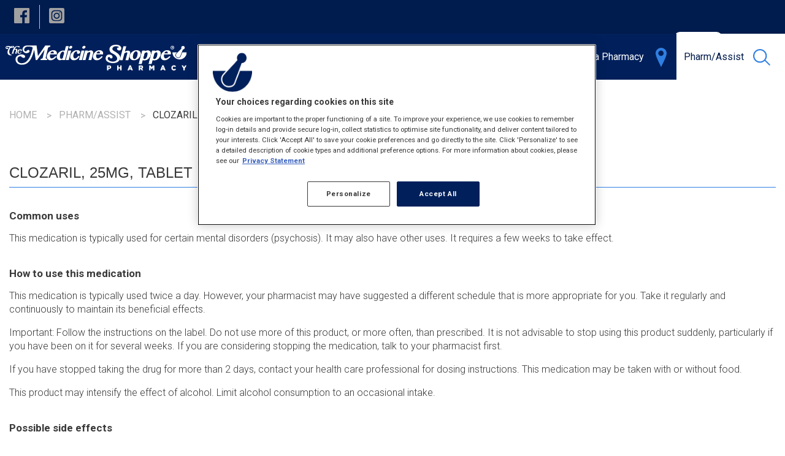

--- FILE ---
content_type: text/html; charset=utf-8
request_url: https://www.medicineshoppe.ca/en/drug-database/00894737/clozaril
body_size: 11768
content:



<!DOCTYPE html>
<!--[if lte IE 9]>
<html lang="en-CA" class="ie9 no-js">
<![endif]-->
<!--[if gt IE 9]><!-->
<html lang="en-CA" class="no-js" >
<!--<![endif]-->
<head>
<!-- Google Tag Manager -->
<script>(function(w,d,s,l,i){w[l]=w[l]||[];w[l].push({'gtm.start':
new Date().getTime(),event:'gtm.js'});var f=d.getElementsByTagName(s)[0],
j=d.createElement(s),dl=l!='dataLayer'?'&l='+l:'';j.async=true;j.src=
'https://www.googletagmanager.com/gtm.js?id='+i+dl;f.parentNode.insertBefore(j,f);
})(window,document,'script','dataLayer','GTM-56GC2M4');</script>
<!-- End Google Tag Manager -->
<meta name="p:domain_verify" content="6133415ebb48fc062b581ec8c497b807"/>

<meta name="google-site-verification" content="F2ul3TN4mz_KgvobveSOdU5xNrFf8CIxFUGRWNU_LF4" />
<meta name="google-site-verification" content="0AYYtXM4qBlwHufwgA_-08Zj-DatnmtTMh1Og0rENDw" />
<meta name="google-site-verification" content="uyuPWBX0pC6YuT77T1e3llGM1vvI86mioH2dtDGaFig" />
    <meta charset="utf-8">
    <meta http-equiv="x-ua-compatible" content="ie=edge">
    <meta http-equiv="cleartype" content="on">
    <meta http-equiv="content-language" content="en-CA" />
    <meta name="viewport" content="width=device-width, initial-scale=1.0">

    

<title>Clozaril - Medicine Shoppe</title>



    <link rel="alternate" href="https://www.medicineshoppe.ca/en/drug-database/00894737/clozaril" hreflang="en-CA" />
 
    <link rel="alternate" href="https://www.medicineshoppe.ca/fr/medicaments-a-z/00894737/clozaril" hreflang="fr-CA" />


    <meta name="og:description" content="The Medicine Shoppe pharmacies offer a wide array of services to the community by independent health professionals.">
    <meta name="og:locale" content="en-CA">
    <meta name="og:locale:alternate" content="fr-CA">
    <meta name="og:site_name" content="Medicine Shoppe">
    <meta name="twitter:site" content="Medicine Shoppe">
    <meta name="og:title" content="Clozaril - Medicine Shoppe">

<meta name="og:type" content="website">

    <meta name="og:url" content="https://www.medicineshoppe.ca/en/drug-database/00894737/clozaril">



        <meta name="og:image" content="https://www.medicineshoppe.ca/-/media/mckesson/common/og-image/111150821_logo_medshoppe_1200x1200.jpg">

    <link rel="canonical" href="https://www.medicineshoppe.ca/en/drug-database/00894737/clozaril" />


    <link rel="stylesheet" href="/build/medicineshoppe/styles/main.css?v=639041715538287079">

    <link rel="shortcut icon" href="/build/medicineshoppe/icons/medicineshoppe/favicon.ico">
    <link rel="apple-touch-icon" href="/build/medicineshoppe/icons/medicineshoppe/icon-57.png">
    <link rel="apple-touch-icon" href="/build/medicineshoppe/icons/medicineshoppe/icon-72.png" sizes="72x72">
    <link rel="apple-touch-icon" href="/build/medicineshoppe/icons/medicineshoppe/icon-76.png" sizes="76x76">
    <link rel="apple-touch-icon" href="/build/medicineshoppe/icons/medicineshoppe/icon-114.png" sizes="114x114">
    <link rel="apple-touch-icon" href="/build/medicineshoppe/icons/medicineshoppe/icon-120.png" sizes="120x120">
    <link rel="apple-touch-icon" href="/build/medicineshoppe/icons/medicineshoppe/icon-144.png" sizes="144x144">
    <link rel="apple-touch-icon" href="/build/medicineshoppe/icons/medicineshoppe/icon-152.png" sizes="152x152">
    <link rel="apple-touch-icon" href="/build/medicineshoppe/icons/medicineshoppe/icon-167.png" sizes="167x167">
    <link rel="apple-touch-icon" href="/build/medicineshoppe/icons/medicineshoppe/icon-180.png" sizes="180x180">
    <link rel="icon" href="/build/medicineshoppe/icons/medicineshoppe/icon-64.png" sizes="64x64">
    <link rel="icon" href="/build/medicineshoppe/icons/medicineshoppe/icon-96.png" sizes="96x96">
    <link rel="icon" href="/build/medicineshoppe/icons/medicineshoppe/icon-192.png" sizes="192x192">
    <link rel="icon" href="/build/medicineshoppe/icons/medicineshoppe/icon-195.png" sizes="195x195">
    <link rel="icon" href="/build/medicineshoppe/icons/medicineshoppe/icon-228.png" sizes="228x228">
    <link rel="image_src" href="/build/medicineshoppe/icons/medicineshoppe/icon-512.png">
    <meta name="application-name" content="Medicine Shoppe">
    <meta name="msapplication-TileColor" content="#006450">
    <meta name="msapplication-square70x70logo" content="/build/medicineshoppe/icons/medicineshoppe/tile-small.png">
    <meta name="msapplication-square150x150logo" content="/build/medicineshoppe/icons/medicineshoppe/tile-medium.png">
    <meta name="msapplication-wide310x150logo" content="/build/medicineshoppe/icons/medicineshoppe/tile-wide.png">
    <meta name="msapplication-square310x310logo" content="/build/medicineshoppe/icons/medicineshoppe/tile-large.png">

    <!--Cookie consent script-->
<!-- OneTrust Cookies Consent Notice start for http://medicineshoppe.ca  -->
<script src="https://cdn.cookielaw.org/scripttemplates/otSDKStub.js"  type="text/javascript" charset="UTF-8" data-domain-script="01ec8fbc-bcb0-4de9-bfca-20e52a6d0f5c" ></script>
<script type="text/javascript">
function OptanonWrapper() { }
</script>
<!-- OneTrust Cookies Consent Notice end for http://medicineshoppe.ca  -->
    
    
    


    <script src="//ajax.googleapis.com/ajax/libs/jquery/2.1.0/jquery.min.js"></script>
    <link rel="stylesheet" href="https://cdn.plyr.io/3.7.8/plyr.css" />
    <script src="https://cdn.plyr.io/3.7.8/plyr.js"></script>
</head>
<body class="medicineshoppe rxarticle">
    <a href="#main-content" class="screen-reader-only skipToContent focusable">Skip to main content</a>
<!-- Google Tag Manager (noscript) -->
<noscript><iframe src="https://www.googletagmanager.com/ns.html?id=GTM-56GC2M4"
height="0" width="0" style="display:none;visibility:hidden"></iframe></noscript>
<!-- End Google Tag Manager (noscript) -->
    

    


<header class="header" data-component="header">
    <div class="top-bar quick-menu-bar">
    <div class="top-bar-left">
        
<div class="share">
    <div class="social-icons">
            <a role="button" aria-expanded="false" aria-label="Share to Facebook" href="https://www.facebook.com/medicineshoppecanada/" target="_blank"><span class="facebook"></span></a>

            <a role="button" aria-expanded="false" aria-label="Share to Instagram" href="https://www.instagram.com/themedicineshoppecanada/" target="_blank"><span class="instagram"></span></a>



            </div>
</div>
    </div>
	<div class="top-bar-right">
		<nav class="quick-menu">
			<ul class="menu">
                
    <li>

        <a href="/en/personal-pharmacist" class="  ">
            Personal Pharmacist
        </a>
    </li>
    <li>

        <a href="/en/prescription-transfer" class="  ">
            Prescription Transfer
        </a>
    </li>
    <li>

        <a href="/en/who-we-are/who-we-are-daec8" class="  ">
            Who We Are
        </a>
    </li>
    <li>

        <a href="/en/franchise-opportunities" class="  ">
            Franchise Opportunities
        </a>
    </li>
    <li>

        <a href="/en/careers-c950d" class="  ">
            Careers
        </a>
    </li>
    <li>

        <a href="/en/newsletter-subscription" class="  ">
            Newsletter Subscription
        </a>
    </li>
    <li>

        <a href="/en/contact-us" class="  ">
            Contact Us
        </a>
    </li>
    <li>

        <a href="https://app.medicineshoppe.ca/" target="_blank" class="menu-refills  quick-menu-button">
            Refills
        </a>
    </li>
<li>
        <a href="/fr/medicaments-a-z/00894737/clozaril">Français</a>
</li>


			</ul>
		</nav>
	</div>
</div>

    <div class="main-menu-wrapper">
    <div class="top-bar main-menu-bar" data-sticky data-component="main-menu-bar">
        <div style="display: flow-root;">
            <div class="top-bar-title">
                <a class="logo" href="/"><img src="/build/medicineshoppe/images/medicineshoppe/logo-en.svg" alt="Medicine Shoppe" /></a>
                <span data-responsive-toggle="responsive-menu" data-hide-for="large">
                    <button class="menu-icon" type="button" data-toggle>
                        <span class="bar"></span>
                        <span class="bar"></span>
                        <span class="bar"></span>
                    </button>
                </span>
            </div>
            <div id="responsive-menu" class="top-bar-right">
                <nav class="main-menu">
                    <ul class="vertical large-horizontal menu" data-responsive-menu="accordion large-dropdown" data-click-open="true">
                            <li data-equalizer="container" class="">
                                <a class=" disabled-link" href="/en/my-health">
                                        <span class="icon">My Health</span>
                                                                    </a>
                                    <ul data-equalizer="icon" data-equalize-on="medium">
                                            <li class=" item second-level">
                                                <a class="header " data-equalizer-watch="container" href="/en/my-health/seasonal">
                                                        <div class="section-icon show-for-large" data-equalizer-watch="icon"><img src="/-/media/mckesson/services-section/branded-icons/msc/msc-svg/thermometre_100x100_blanc.svg" alt="" /></div>
                                                    Seasonal                                                </a>
                                                    <div class="third-level">
                                                        <ul>
                                                                <li class=" item">
                                                                    <a href="/en/my-health/seasonal/cold-and-flu">
                                                                        Cold and Flu
                                                                    </a>
                                                                </li>
                                                                <li class=" item">
                                                                    <a href="/en/my-health/seasonal/seasonal-allergies">
                                                                        Seasonal Allergies
                                                                    </a>
                                                                </li>
                                                                <li class=" item">
                                                                    <a href="/en/my-health/seasonal/sun-care">
                                                                        Sun Care
                                                                    </a>
                                                                </li>
                                                                <li class=" item">
                                                                    <a href="/en/my-health/seasonal/travel-health">
                                                                        Travel Health
                                                                    </a>
                                                                </li>
                                                        </ul>
                                                    </div>
                                            </li>
                                            <li class=" item second-level">
                                                <a class="header " data-equalizer-watch="container" href="/en/my-health/chronic-conditions">
                                                        <div class="section-icon show-for-large" data-equalizer-watch="icon"><img src="/-/media/mckesson/services-section/branded-icons/msc/msc-svg/notepad_100x100_blanc.svg" alt="" /></div>
                                                    Chronic Conditions                                                </a>
                                                    <div class="third-level">
                                                        <ul>
                                                                <li class=" item">
                                                                    <a href="/en/my-health/chronic-conditions/diabetes">
                                                                        Diabetes
                                                                    </a>
                                                                </li>
                                                                <li class=" item">
                                                                    <a href="/en/my-health/chronic-conditions/digestive-health">
                                                                        Digestive Health
                                                                    </a>
                                                                </li>
                                                                <li class=" item">
                                                                    <a href="/en/my-health/chronic-conditions/heart-health">
                                                                        Heart Health
                                                                    </a>
                                                                </li>
                                                                <li class=" item">
                                                                    <a href="/en/my-health/chronic-conditions/respiratory-health">
                                                                        Respiratory Health
                                                                    </a>
                                                                </li>
                                                                <li class=" item">
                                                                    <a href="/en/my-health/chronic-conditions/pain-management">
                                                                        Pain Management
                                                                    </a>
                                                                </li>
                                                        </ul>
                                                    </div>
                                            </li>
                                            <li class=" item second-level">
                                                <a class="header " data-equalizer-watch="container" href="/en/my-health/wellness">
                                                        <div class="section-icon show-for-large" data-equalizer-watch="icon"><img src="/-/media/mckesson/services-section/svg-icons/ws_icons_svg_wellness.svg" alt="Wellness Consultation Services Icon" /></div>
                                                    Wellness                                                </a>
                                                    <div class="third-level">
                                                        <ul>
                                                                <li class=" item">
                                                                    <a href="/en/my-health/wellness/comfort-and-safety">
                                                                        Comfort & Safety
                                                                    </a>
                                                                </li>
                                                                <li class=" item">
                                                                    <a href="/en/my-health/wellness/food-and-medication">
                                                                        Food & Medication
                                                                    </a>
                                                                </li>
                                                                <li class=" item">
                                                                    <a href="/en/my-health/wellness/mental-health">
                                                                        Mental Health
                                                                    </a>
                                                                </li>
                                                                <li class=" item">
                                                                    <a href="/en/my-health/wellness/skin-health">
                                                                        Skin Health
                                                                    </a>
                                                                </li>
                                                                <li class=" item">
                                                                    <a href="/en/my-health/wellness/smoking-cessation">
                                                                        Smoking Cessation
                                                                    </a>
                                                                </li>
                                                                <li class=" item">
                                                                    <a href="/en/my-health/wellness/vitamins-and-natural-products">
                                                                        Vitamins and Natural Products
                                                                    </a>
                                                                </li>
                                                                <li class=" item">
                                                                    <a href="/en/my-health/wellness/cannabis">
                                                                        Cannabis
                                                                    </a>
                                                                </li>
                                                        </ul>
                                                    </div>
                                            </li>
                                            <li class=" item second-level">
                                                <a class="header " data-equalizer-watch="container" href="/en/my-health/general-health">
                                                        <div class="section-icon show-for-large" data-equalizer-watch="icon"><img src="/-/media/mckesson/services-section/branded-icons/msc/msc-svg/stethoscope_100x100_blanc.svg" alt="" /></div>
                                                    General Health                                                </a>
                                                    <div class="third-level">
                                                        <ul>
                                                                <li class=" item">
                                                                    <a href="/en/my-health/general-health/body-health">
                                                                        Body Health
                                                                    </a>
                                                                </li>
                                                                <li class=" item">
                                                                    <a href="/en/my-health/general-health/family-health">
                                                                        Family Health
                                                                    </a>
                                                                </li>
                                                                <li class=" item">
                                                                    <a href="/en/my-health/general-health/mens-health">
                                                                        Men's Health
                                                                    </a>
                                                                </li>
                                                                <li class=" item">
                                                                    <a href="/en/my-health/general-health/womens-health">
                                                                        Women's Health
                                                                    </a>
                                                                </li>
                                                        </ul>
                                                    </div>
                                            </li>
                                                                            </ul>
                            </li>
                            <li data-equalizer="container" class="">
                                <a class=" " href="/en/services">
                                        <span class="icon">Pharmacy Services</span>
                                                                    </a>
                                    <ul data-equalizer="icon" data-equalize-on="medium">
                                            <li class=" item second-level">
                                                <a class="header " data-equalizer-watch="container" href="/en/services/prescriptions">
                                                        <div class="section-icon show-for-large" data-equalizer-watch="icon"><img src="/-/media/mckesson/services-section/new-svg-icons/ws_icons_svg_prescriptions.png" alt="Medication Prescription Icon" /></div>
                                                    Prescriptions                                                </a>
                                                    <div class="third-level">
                                                        <ul>
                                                                <li class=" item">
                                                                    <a href="/en/services/prescriptions/common-conditions">
                                                                        Common Conditions
                                                                    </a>
                                                                </li>
                                                                <li class=" item">
                                                                    <a href="/en/services/prescriptions/chronic-conditions">
                                                                        Long-Term Conditions
                                                                    </a>
                                                                </li>
                                                                <li class=" item">
                                                                    <a href="/en/services/prescriptions/medication-safety">
                                                                        Medication Safety
                                                                    </a>
                                                                </li>
                                                                <li class=" item">
                                                                    <a href="/en/services/prescriptions/renewals">
                                                                        Prescription Renewal
                                                                    </a>
                                                                </li>
                                                        </ul>
                                                    </div>
                                            </li>
                                            <li class=" item second-level">
                                                <a class="header " data-equalizer-watch="container" href="/en/services/vaccinations">
                                                        <div class="section-icon show-for-large" data-equalizer-watch="icon"><img src="/-/media/mckesson/services-section/new-svg-icons/ws_icons_svg_vaccines.png" alt="Icon of syringe for vaccine" /></div>
                                                    Vaccinations                                                </a>
                                                    <div class="third-level">
                                                        <ul>
                                                                <li class=" item">
                                                                    <a href="/en/services/vaccinations/flu-shots">
                                                                        Vaccines against respiratory viruses
                                                                    </a>
                                                                </li>
                                                                <li class=" item">
                                                                    <a href="/en/services/vaccinations/travel-vaccines">
                                                                        Travel Vaccines
                                                                    </a>
                                                                </li>
                                                                <li class=" item">
                                                                    <a href="/en/services/vaccinations/vaccines-against-common-diseases">
                                                                        Other Vaccines
                                                                    </a>
                                                                </li>
                                                        </ul>
                                                    </div>
                                            </li>
                                            <li class=" item second-level">
                                                <a class="header " data-equalizer-watch="container" href="/en/services/assessments-and-monitoring">
                                                        <div class="section-icon show-for-large" data-equalizer-watch="icon"><img src="/-/media/mckesson/services-section/new-svg-icons/ws_icons_svg_monitoring.png" alt="Monitoring white icon" /></div>
                                                    Assessments & Monitoring                                                </a>
                                                    <div class="third-level">
                                                        <ul>
                                                                <li class=" item">
                                                                    <a href="/en/services/assessments-and-monitoring/diabetes">
                                                                        Diabetes
                                                                    </a>
                                                                </li>
                                                                <li class=" item">
                                                                    <a href="/en/services/assessments-and-monitoring/cardiovascular-health">
                                                                        Heart
                                                                    </a>
                                                                </li>
                                                                <li class=" item">
                                                                    <a href="/en/services/assessments-and-monitoring/respiratory-health">
                                                                        Respiratory
                                                                    </a>
                                                                </li>
                                                        </ul>
                                                    </div>
                                            </li>
                                            <li class=" item second-level">
                                                <a class="header " data-equalizer-watch="container" href="/en/services/medication-customization">
                                                        <div class="section-icon show-for-large" data-equalizer-watch="icon"><img src="/-/media/mckesson/services-section/new-svg-icons/ws_icons_svg_medication-customization.png" alt="Icon of medication and pills" /></div>
                                                    Medication Customization                                                </a>
                                                    <div class="third-level">
                                                        <ul>
                                                                <li class=" item">
                                                                    <a href="/en/services/medication-customization/therapy-adjustment">
                                                                        Therapy Adjustment
                                                                    </a>
                                                                </li>
                                                                <li class=" item">
                                                                    <a href="/en/services/medication-customization/personalized-medication">
                                                                        Personalized Medication
                                                                    </a>
                                                                </li>
                                                                <li class=" item">
                                                                    <a href="/en/services/medication-customization/personalized-packaging">
                                                                        Personalized Packaging
                                                                    </a>
                                                                </li>
                                                        </ul>
                                                    </div>
                                            </li>
                                            <li class=" item second-level">
                                                <a class="header " data-equalizer-watch="container" href="/en/services/wellness-consultation">
                                                        <div class="section-icon show-for-large" data-equalizer-watch="icon"><img src="/-/media/mckesson/services-section/new-svg-icons/ws_icons_svg_wellness.png" alt="Wellness icon" /></div>
                                                    Wellness                                                </a>
                                                    <div class="third-level">
                                                        <ul>
                                                                <li class=" item">
                                                                    <a href="/en/services/wellness-consultation/pharmacy-clinic">
                                                                        Pharmacy Clinic
                                                                    </a>
                                                                </li>
                                                                <li class=" item">
                                                                    <a href="/en/services/wellness-consultation/travel-health">
                                                                        Travel
                                                                    </a>
                                                                </li>
                                                                <li class=" item">
                                                                    <a href="/en/services/wellness-consultation/pregnancy-and-maternity">
                                                                        Maternity & Pregnancy
                                                                    </a>
                                                                </li>
                                                                <li class=" item">
                                                                    <a href="/en/services/wellness-consultation/smoking-cessation">
                                                                        Smoking Cessation
                                                                    </a>
                                                                </li>
                                                                <li class=" item">
                                                                    <a href="/en/caregiver-support">
                                                                        Caregiver Support
                                                                    </a>
                                                                </li>
                                                        </ul>
                                                    </div>
                                            </li>
                                                                                    <li class="see-all"><a href="/en/services">See All ></a></li>
                                    </ul>
                            </li>
                            <li data-equalizer="container" class="">
                                <a class=" " href="">
                                        <span class="icon">Products and Resources</span>
                                                                    </a>
                                    <ul data-equalizer="icon" data-equalize-on="medium">
                                            <li class=" item ">
                                                <a class="header " data-equalizer-watch="container" href="/en/the-medicine-shoppe-canada-mobile-app">
                                                    Mobile app                                                </a>
                                            </li>
                                            <li class=" item ">
                                                <a class="header " data-equalizer-watch="container" href="/en/ohip-faq">
                                                    OHIP+                                                </a>
                                            </li>
                                            <li class=" item ">
                                                <a class="header " data-equalizer-watch="container" href="/en/telemedicine-services">
                                                    Telemedicine Services                                                </a>
                                            </li>
                                            <li class=" item ">
                                                <a class="header " data-equalizer-watch="container" href="/en/optionplus">
                                                    Option+™ - Private Label                                                </a>
                                            </li>
                                            <li class=" item ">
                                                <a class="header " data-equalizer-watch="container" href="/en/our-trusted-brands">
                                                    Our Trusted Brands                                                </a>
                                            </li>
                                                                            </ul>
                            </li>
                            <li data-equalizer="container" class="menu-find-a-pharmacy">
                                <a class=" " href="/en/find-a-store">
                                        <span class="icon">Find a Pharmacy</span>
                                                                            <span class="link-icon"><img src="/-/media/mckesson/icones/ws_menuicon_location_msc.png" alt="Find a pharmacy icon" /></span>
                                </a>
                            </li>
                            <li data-equalizer="container" class="">
                                <a class="active " href="/en/article/search-articles">
                                        <span class="icon">Pharm/Assist</span>
                                                                    </a>
                                    <ul data-equalizer="icon" data-equalize-on="medium">
                                            <li class="inline icon-search item ">
                                                <a class="header " data-equalizer-watch="container" href="/en/article/search-articles">
                                                    Search                                                </a>
                                            </li>
                                            <li class=" item ">
                                                <a class="header " data-equalizer-watch="container" href="/en/article/directions-for-use">
                                                    Directions for use                                                </a>
                                            </li>
                                            <li class=" item ">
                                                <a class="header " data-equalizer-watch="container" href="/en/article/disease">
                                                    Disease                                                </a>
                                            </li>
                                            <li class=" item ">
                                                <a class="header " data-equalizer-watch="container" href="/en/article/forms">
                                                    Forms                                                </a>
                                            </li>
                                            <li class=" item ">
                                                <a class="header " data-equalizer-watch="container" href="/en/article/health">
                                                    Health                                                </a>
                                            </li>
                                            <li class=" item ">
                                                <a class="header " data-equalizer-watch="container" href="/en/article/laboratory-tests">
                                                    Laboratory tests                                                </a>
                                            </li>
                                            <li class=" item ">
                                                <a class="header " data-equalizer-watch="container" href="/en/article/natural-health-products">
                                                    Natural health products                                                </a>
                                            </li>
                                            <li class=" item ">
                                                <a class="header " data-equalizer-watch="container" href="/en/article/nutrition">
                                                    Nutrition                                                </a>
                                            </li>
                                            <li class=" item ">
                                                <a class="header " data-equalizer-watch="container" href="/en/article/recreational-drugs">
                                                    Recreational Drugs                                                </a>
                                            </li>
                                            <li class="inline icon-drug item ">
                                                <a class="header " data-equalizer-watch="container" href="/en/article/drug-database">
                                                    Drug Database                                                </a>
                                            </li>
                                                                                    <li class="see-all"><a href="/en/article/search-articles">See All ></a></li>
                                    </ul>
                            </li>
                    </ul>

                    <ul class="top-menu-mobile vertical large-horizontal menu hide-for-large" data-responsive-menu="accordion large-dropdown">
                        
    <li>

        <a href="/en/personal-pharmacist" class="  ">
            Personal Pharmacist
        </a>
    </li>
    <li>

        <a href="/en/prescription-transfer" class="  ">
            Prescription Transfer
        </a>
    </li>
    <li>

        <a href="/en/who-we-are/who-we-are-daec8" class="  ">
            Who We Are
        </a>
    </li>
    <li>

        <a href="/en/franchise-opportunities" class="  ">
            Franchise Opportunities
        </a>
    </li>
    <li>

        <a href="/en/careers-c950d" class="  ">
            Careers
        </a>
    </li>
    <li>

        <a href="/en/newsletter-subscription" class="  ">
            Newsletter Subscription
        </a>
    </li>
    <li>

        <a href="/en/contact-us" class="  ">
            Contact Us
        </a>
    </li>
    <li>

        <a href="https://app.medicineshoppe.ca/" target="_blank" class="menu-refills  quick-menu-button">
            Refills
        </a>
    </li>
<li>
        <a href="/fr/medicaments-a-z/00894737/clozaril">Français</a>
</li>


                    </ul>

                    
<div class="share">
    <div class="social-icons">
            <a role="button" aria-expanded="false" aria-label="Share to Facebook" href="https://www.facebook.com/medicineshoppecanada/" target="_blank"><span class="facebook"></span></a>

            <a role="button" aria-expanded="false" aria-label="Share to Instagram" href="https://www.instagram.com/themedicineshoppecanada/" target="_blank"><span class="instagram"></span></a>



            </div>
</div>

                </nav>
            </div>
        </div>
        
    </div>
</div>
    
</header>

<section id="main-content" class="body">
	    <div class="breadcrumbs-container">
        <div class="row show-for-large breadcrumbs-block">
            <div class="columns">
                <ul class="breadcrumbs" vocab="https://schema.org/" typeof="BreadcrumbList">
                            <li property="itemListElement" typeof="ListItem">
                                    <a property="item" typeof="WebPage" href="/">
                                       <span property="name">Home</span>
                                    </a>
                                <meta property="position" content="1">
                            </li>
                            <li property="itemListElement" typeof="ListItem">
                                    <span property="name">Pharm/Assist</span>
                                <meta property="position" content="2">
                            </li>
                            <li property="itemListElement" typeof="ListItem">
                                    <span property="name" class="last-item">Clozaril</span>
                                <meta property="position" content="3">
                            </li>

                </ul>
            </div>
        </div>
    </div>




<section class="print-section generic-content-block " style="background-color:">
    <div class="row">
        <div class="columns general-landing-target editable ">


            <h2>CLOZARIL, 25MG, TABLET</h2>

<h3>Common uses</h3>
<p>
This medication is typically used for certain mental disorders (psychosis). It may also have other uses. It requires a few weeks to take effect.
</p>

<h3>How to use this medication</h3>
<p>
This medication is typically used twice a day. However, your pharmacist may have suggested a different schedule that is more appropriate for you. Take it regularly and continuously to maintain its beneficial effects.
</p>
<p>
Important: Follow the instructions on the label. Do not use more of this product, or more often, than prescribed. It is not advisable to stop using this product suddenly, particularly if you have been on it for several weeks. If you are considering stopping the medication, talk to your pharmacist first.
</p>
<p>
If you have stopped taking the drug for more than 2 days, contact your health care professional for dosing instructions. This medication may be taken with or without food.
</p>
<p>
This product may intensify the effect of alcohol. Limit alcohol consumption to an occasional intake.
</p>

<h3>Possible side effects</h3>
<p>
In addition to its desired action, this medication may cause some side effects, notably:
<ul>
<li>it may lower your white blood cell count, which can lead to fever, shivering, sore throat or infections -- if you experience any of these symptoms, contact your doctor right away;</li>
<li>it may cause constipation -- to prevent this, drink plenty of water or juice, and eat more dietary fibre;</li>
<li>it may cause drowsiness or dizziness - use caution when getting up from a lying or sitting position and use caution if driving;</li>
<li>it may cause weight gain, mostly with prolonged use;</li>
<li>it may cause excessive salivation.</li>
</ul>
Each person may react differently to a treatment. If you think this medication may be causing side effects (including those described here, or others), talk to your health care professional. He or she can help you to determine whether or not the medication is the source of the problem.
</p>

<h3>Storage information</h3>
<p>
As with most medications, this product should be stored at room temperature. Store it in a secure location where it will not be exposed to excessive heat, moisture or direct sunlight. Make sure that any leftover portion is disposed of safely.
</p>

<h3>Additional information</h3>
<p>
This medication may interact with other medications or supplements, sometimes significantly. Many interactions, however, may be dealt with by a dosage adjustment or a change in medication schedule. Check with your pharmacist before using this medication in combination with any other medications (including non-prescription products), vitamins or natural products.
</p>
<p>
Blood tests must be done regularly while using this medication. A blood test will indicate whether your treatment is having the desired effect. It will also provide the necessary information for adjusting the dosage to the lowest effective dose, thus decreasing the risk of side effects. Be sure to keep all your appointments.
</p>

<h3>General information</h3>
<p>
When meeting with any health professional, it is important for you to share the following information:
<ul>
<li> Your medical history and allergies (medication, food, or other);</li>
<li> If you're pregnant or want to become pregnant, or if you're breastfeeding;</li>
<li> If you use tobacco or cannabis or its derivatives, or if you use recreational drugs;</li>
<li> The names of all the medications you take, whether you take them regularly or once in a while, including over-the-counter medications, vitamins, and natural health products.</li>
</ul>
It is also strongly recommended that you keep an up-to-date list of all the medications you take and carry it with you at all times. This could be useful if you have to see a health professional or need emergency care.
</p>
<p>
Keep all your medications out of the reach of children and pets and return any unused or expired medications to the pharmacy for proper disposal.
</p>

<h3></h3>
<p>
<div id='legalNotice'><p style='border: 1px solid #000000; padding: 5px'>Medication and medical condition content provided by Vigilance Santé. This document is a summary and does not have all possible information about this product. It should not be used as a substitute for the advice of your health care professionals, as the information in this document alone does not assure that this product is safe, effective, or appropriate for you. For more detailed information on this medication, including a comprehensive list of reported possible side effects, warnings and contraindications, speak with your pharmacist or refer to the manufactures monograph on Health Canada's Product Database.</p>
</div>
        </div>
    </div>
</section>


    <div class="row">
        <div class="columns editable">
            <p class="legal-text">&copy; Copyright Vigilance Santé<br/><br/>
The patient information leaflets are provided by Vigilance Santé Inc. This content is for information purposes only and does not in any manner whatsoever replace the opinion or advice of your health care professional. Always consult a health care professional before making a decision about your medication or treatment.</p>
        </div>
    </div>


<section class="share-content"> 
    <div class="row collapse">
        <div class="columns share-wrapper">
            <div class="row">
                <div class="large-9 columns">
                    <div class="share">
                        <div class="title">Share This Article</div>
                        <div class="social-icons">
                            <a role="button" aria-label="Share to Facebook" class="share_button button_facebook" data-sharer="facebook"  id="button_facebook"><span class="facebook"></span></a>
                            <a role="button" aria-label="Share to Twitter" class="share_button button_twitter" data-sharer="twitter"  id="button_twitter"><span class="twitter"></span></a>
                            <a role="button" aria-label="Send by email" class="share_button button_email" data-sharer="email" id="button_email"><span class="email"></span></a>
                        </div>
                    </div>
                </div>
                <div class="large-3 columns">
                    <div class="print">
                        <div class="title">Print</div>
                        <div class="social-icons">
                            <a role="button" aria-label="Imprimer l&#39;article" class="button_print" onclick="printPage();"><span class="print"></span></a>
                        </div>
                    </div>
                </div>
            </div>
        </div>
    </div> 
</section>

<script>


    // Get all elements share
    var anchors = document.getElementsByClassName("share_button");

    // Loop through each anchor and set the date-url attribute to the current pathname
    for (var i = 0; i < anchors.length; i++) {
        anchors[i].setAttribute('data-url', window.location.href);
    }

    function printPage() {
        window.print();
    }

	document.getElementById("button_facebook").addEventListener("click",
		function () {
                window.dataLayer = window.dataLayer || [];
                window.dataLayer.push({
                      'event': 'userAction',
                      'interaction': {
                        'category': 'Article',
                        'action': 'Share - Facebook',
                        'label':  window.location.pathname
                       }
                });
		});

    document.getElementById("button_twitter").addEventListener("click",
		function () {
                window.dataLayer = window.dataLayer || [];
                window.dataLayer.push({
                      'event': 'userAction',
                      'interaction': {
                        'category': 'Article',
                        'action': 'Share - Twitter',
                        'label':  window.location.pathname
                       }
                });
		});

     document.getElementById("button_email").addEventListener("click",
		function () {
                window.dataLayer = window.dataLayer || [];
                window.dataLayer.push({
                      'event': 'userAction',
                      'interaction': {
                        'category': 'Article',
                        'action': 'Share - Email',
                        'label':  window.location.pathname
                       }
                });
		});

</script>


<section class="widget find-pharmacy" style="background-image: url(/-/media/mckesson/medicineshoppe/pharmacies/medicine-shoppe-store.jpg)">
    <div class="row">
        <div class="medium-9 large-7 medium-centered columns">
            <div class="block block-centered" data-equalizer data-equalize-on="medium">
                <div class="medium-4 columns" data-equalizer-watch>
                    <span class="icon icon-pin"></span>
                </div>
                <div class="medium-8 columns content-wrapper" data-equalizer-watch>
                    <div class="content">
                        <h2>Find a Pharmacy</h2>
                    </div>
<form action="/api/sitecore/Pharmacy/SearchPharmacy" class="search" method="post"><input name="__RequestVerificationToken" type="hidden" value="oSJ_Jaf1iKm3RBRbpRtos9w3GSBRYIafr7HrWcnWVke5TPaR9nqhCHT9uSDpPp1XqcsAUbwwP3k-uhSfFO5AB6D2WnJDRmF9hVXfoUCdXgM1" />                        <div class="search-input">
                            <input data-component="pharmacy-search" id="location" name="location" placeholder="City, Province or Postal Code" type="text" value="" />
                            <button aria-label="Search" class="search-button" type="submit"></button>
                        </div>
</form>                </div>
            </div>

        </div>
    </div>
    <script src="//maps.googleapis.com/maps/api/js?key=AIzaSyCCCsrpYOJAZzNIPRiQXUcjoYplW456Tks&amp;language=en&amp;libraries=places&amp;region=CA&amp;callback=Function.prototype"></script>
</section>


<style>
    #site-newsletter-modal-popup .container.container-background-color {
        color: #ffffff;
        background-color: #3080e3;
    }

    #site-newsletter-modal-popup .container.container-background-color .close-button line {
        stroke: #ffffff;
    }

    @media (max-width: 999px) {
        #site-newsletter-modal-popup .container.container-background-color {
            color: #ffffff;
            background-color: #3080e3;
        }
        #site-newsletter-modal-popup .container.container-background-color .close-button line {
            stroke: #ffffff;
        }
    }
</style>



<section id="site-newsletter-modal-popup"
         class="site-newsletter-modal-popup"
         data-open="false"
         data-desktop-seconds="15"
         data-mobile-seconds="15"
         data-expiry-days="30">
<form action="/" id="frmModalPopup" method="post" name="frmModalPopup"><input id="scController" name="scController" type="hidden" value="Communication" /><input id="scAction" name="scAction" type="hidden" value="ContactSubscription" /><input name="__RequestVerificationToken" type="hidden" value="qZnLE7ZzX_dfsWlhmkRHCQ-7EKwrU_1MuTM07dVN9b-Ku6JCmv0T5U_cnTFzkBCoxCXWStwYsDSVHuZ84P-vWAwK7-D3j9OMWrByTCkbEcM1" />        <div class="container container-background-color">
            <div class="section-left">
                <div class="section-left__title">NEWSLETTER SIGN UP</div>
                <div class="section-left__subtitle">Register now for our monthly newsletter and Get a FREE Caregiver Support Guide to help you navigate the care experience.</div>
                <div class="section-left__description"><p>Don&rsquo;t miss out on important updates, contests, and special promotions! Register now for our monthly newsletter and stay connected with us.</p>
<p>&nbsp;</p>
<style>
    .content .button {
    padding: 10px 20px;
    border-radius: 10px;
    border: 2px solid transparent;
    color: #00205b;
    font-family: "Roboto", Arial, sans-serif;
    font-size: 0.875rem;
    font-weight: 700;
    text-decoration: none !important; }
    #msc-button {
    background-color: #00205b;
    }
    .content .button:hover, .content .button:active, .content .button:focus {
    border: 2px solid transparent;
    background-color: #FFFFFF;
    color: #00205b; !important;
    }
    @media screen and (min-width: 40.0625em) {
    .content .button {
    padding: 16px 40px;
    font-size: 1.0625rem; !important; }
    }
</style>
<p><a href="https://www.medicineshoppe.ca/en/email-subscription-ebook?campaign=lead-magnet" class="button" id="msc-button"><span style="color: #ffffff;">Subscribe</span></a></p></div>
                <input id="campaign" name="campaign" type="hidden" value="lead-magnet" />                <input id="source" name="source" type="hidden" value="MSC-website-popupform" />            </div>
            <div class="section-right">
                <div style="background-image: url('/-/media/mckesson/medicineshoppe/lead-magnet/msc25-mnum-003-006-lead-magnet-popup-500x500-fnl.jpg')"></div>
            </div>
            <svg class="close-button" xmlns="http://www.w3.org/2000/svg" width="25.29" height="25.29" viewBox="0 0 25.29 25.29">
                <g id="Group_1" data-name="Group 1" transform="translate(-1399.439 -368.439)">
                    <line id="Line_1" data-name="Line 1" y1="23.168" x2="23.168" transform="translate(1400.5 369.5)" fill="none" stroke="#ffffff" stroke-width="3" />
                    <line id="Line_2" data-name="Line 2" x2="23.168" y2="23.168" transform="translate(1400.5 369.5)" fill="none" stroke="#ffffff" stroke-width="3" />
                </g>
            </svg>
        </div>
</form></section>

</section>

<footer class="footer">
    

<div class="footer-top medium-up-2 large-up-4">
        <div class="columns">
            <h5><a href="/en/services">Pharmacy Services</a></h5>
            <ul role="list">
                    <li role="listitem"><a href="/en/services/prescriptions">Prescriptions</a></li>
                    <li role="listitem"><a href="/en/services/vaccinations">Vaccinations</a></li>
                    <li role="listitem"><a href="/en/services/assessments-and-monitoring">Assessments & Monitoring</a></li>
                    <li role="listitem"><a href="/en/services/medication-customization">Medication Customization</a></li>
                    <li role="listitem"><a href="/en/services/wellness-consultation">Wellness</a></li>
            </ul>
        </div>
        <div class="columns">
            <h5><a href="">Products and Resources</a></h5>
            <ul role="list">
                    <li role="listitem"><a href="/en/the-medicine-shoppe-canada-mobile-app">Mobile app</a></li>
                    <li role="listitem"><a href="/en/ohip-faq">OHIP+</a></li>
                    <li role="listitem"><a href="/en/telemedicine-services">Telemedicine Services</a></li>
                    <li role="listitem"><a href="/en/optionplus">Option+™ - Private Label</a></li>
                    <li role="listitem"><a href="/en/our-trusted-brands">Our Trusted Brands</a></li>
            </ul>
        </div>
        <div class="columns">
            <h5><a href="/en/article/search-articles">Pharm/Assist</a></h5>
            <ul role="list">
                    <li role="listitem"><a href="/en/article/search-articles">Search</a></li>
                    <li role="listitem"><a href="/en/article/directions-for-use">Directions for use</a></li>
                    <li role="listitem"><a href="/en/article/disease">Disease</a></li>
                    <li role="listitem"><a href="/en/article/forms">Forms</a></li>
                    <li role="listitem"><a href="/en/article/health">Health</a></li>
                    <li role="listitem"><a href="/en/article/laboratory-tests">Laboratory tests</a></li>
                    <li role="listitem"><a href="/en/article/natural-health-products">Natural health products</a></li>
                    <li role="listitem"><a href="/en/article/nutrition">Nutrition</a></li>
                    <li role="listitem"><a href="/en/article/recreational-drugs">Recreational Drugs</a></li>
                    <li role="listitem"><a href="/en/article/drug-database">Drug Database</a></li>
            </ul>
        </div>
    <div class="columns">
        <h5> Medicine Shoppe</h5>
        <ul role="list">
                <li role="listitem"><a href="/en/personal-pharmacist">Personal Pharmacist</a></li>
                <li role="listitem"><a href="/en/prescription-transfer">Prescription Transfer</a></li>
                <li role="listitem"><a href="/en/who-we-are/who-we-are-daec8">Who We Are</a></li>
                <li role="listitem"><a href="/en/franchise-opportunities">Franchise Opportunities</a></li>
                <li role="listitem"><a href="/en/careers-c950d">Careers</a></li>
                <li role="listitem"><a href="/en/newsletter-subscription">Newsletter Subscription</a></li>
                <li role="listitem"><a href="/en/contact-us">Contact Us</a></li>
                <li role="listitem"><a href="https://app.medicineshoppe.ca/">Refills</a></li>
        </ul>
    </div>

    <div class="last-col columns">
            <h5>Follow Us</h5>

<div class="share">
    <div class="social-icons">
            <a role="button" aria-expanded="false" aria-label="Share to Facebook" href="https://www.facebook.com/medicineshoppecanada/" target="_blank"><span class="facebook"></span></a>

            <a role="button" aria-expanded="false" aria-label="Share to Instagram" href="https://www.instagram.com/themedicineshoppecanada/" target="_blank"><span class="instagram"></span></a>



            </div>
</div>                    <h5>Get Our App</h5>

            <a href="https://itunes.apple.com/ca/app/medicine-shoppe-canada/id1096669439" target="_blank"><span class="app-store"></span></a>

            <a href="https://play.google.com/store/apps/details?id=com.medicineshoppe.android&amp;hl=en" target="_blank"><span class="google-play"></span></a>
    </div>
</div>

<div class="footer-middle clearfix">
    <a class="logo-left" href="/">
        <img class="logo-left" src="/build/medicineshoppe/images/medicineshoppe/logo-footer-en.svg" alt="Medicine Shoppe" />
    </a>
    <a class="logo-right" href="https://www.mckesson.ca/en/home" target="_blank">
        <img src="/build/medicineshoppe/images/medicineshoppe/mck-canada-logo.svg" alt="McKesson Canada" />
    </a>
</div>

<div class="footer-bottom clearfix">
    <ul class="footer-link">
            <li><a href="/en/accessibility-dd921">Accessibility</a></li>
            <li><a href="/en/forced-labour-and-child-labour-report">Forced Labour &amp; Child Labour Report</a></li>
            <li><a href="/en/privacy-and-confidentiality-notice">Privacy and Confidentiality</a></li>
            <li><a href="/en/terms-of-use-3b181">Terms of Use</a></li>
            <li><a href="/en/pharmacies-73b9e">Pharmacies</a></li>
            <li><a href="https://portal.mckesson.ca/login" Target="_blank">Owner Zone</a></li>
    </ul>
</div>

</footer>



    <script type="text/javascript">
        var lang = 'en';
		var head = document.getElementsByTagName('head')[0];
        var js = document.createElement("script");
		js.type = "text/javascript";
        if (lang == 'fr')
        {
            js.src = "/sitecore modules/Web/ExperienceForms/scripts/localization/messages_fr.js";
            head.appendChild(js);
        }
    </script>

    <script type="text/javascript">
    window.dataLayer = window.dataLayer || [];
    var findAPharmacyUrl = $(".menu-find-a-pharmacy").find("a").attr('href');
    var urlString = 'https://www.medicineshoppe.ca/en/drug-database/00894737/clozaril';
    if (urlString.startsWith('/')) {
        urlString = window.location.protocol + "//" + window.location.hostname + urlString;
    }
    var url = new URL(urlString);
    dataLayer.push({
        'event': 'pageview',
        'event_name': 'page_view',
        'page': {
            'language': 'en',
            'brand':  'Medicine Shoppe',
            'page_location': 'https://www.medicineshoppe.ca/en/drug-database/00894737/clozaril',
            'path_en': url.pathname,
            'environment': 'production',
            'content_group': 'RxArticle'
        }
    });

    $(".menu-find-a-pharmacy").find("a").on("click", function(event) {
            event.preventDefault();
            dataLayer.push({
                    "event": "user_interaction",
                    "event_name": "store_finder",
                    "interaction": {
                        "lead_type": "store_locator",
                        "click_type": "menu - find a pharmacy",
                        "link_url": window.location.protocol + "://" + window.location.hostname + $(this).attr('href'),
                        "link_text": $(this).text().trim()
                    }
            });
        window.location = $(this).attr('href');
    });

    $("a.menu-refills").on("click", function (event) {
        event.preventDefault();
        var linkUrl = $(this).attr('href');
        if (linkUrl.indexOf('http://') === 0 || linkUrl.indexOf('https://') === 0) {
            linkUrl = window.location.protocol + "://" + window.location.hostname + $(this).attr('href')
        }
        dataLayer.push({
            "event": "user_interaction",
            "event_name": "cta_refill",
            "interaction": {
                "lead_type": "refill",
                "click_type": "menu - refills",
                "link_url": linkUrl,
                "link_text": $(this).text().trim()
            }
        });
        window.location = $(this).attr('href');
    });


    $('a[href*="' + findAPharmacyUrl + '"]').each(function (event) {
        var linkUrl = $(this).attr('href');
        if (linkUrl.indexOf('http://') === 0 || linkUrl.indexOf('https://') === 0) {
            linkUrl = window.location.protocol + "://" + window.location.hostname + $(this).attr('href')
        }
        if ($(this).parent(".menu-find-a-pharmacy").length == 0) {
            $(this).on("click", function (event) {
                event.preventDefault();
                dataLayer.push({
                    "event": "user_interaction",
                    "event_name": "store_finder",
                    "interaction": {
                        "lead_type": "store_locator",
                        "click_type": "RxArticle",
                        "link_url": linkUrl,
                        "link_text": $(this).text().trim()
                    }
                });
                window.location = $(this).attr('href');
            })
        }
    });

    $('.widget.find-pharmacy, .geolocalized-pharmacy.simple, .geolocalized-pharmacy').find('.search-button').on("click", function (event) {
        var linkUrl = $(this).attr('href');
        if (linkUrl.indexOf('http://') === 0 || linkUrl.indexOf('https://') === 0) {
            linkUrl = window.location.protocol + "://" + window.location.hostname + $(this).attr('href')
        }
        dataLayer.push({
            "event": "user_interaction",
            "event_name": "store_finder",
            "interaction": {
                "lead_type": "store_locator",
                "click_type": "RxArticle",
                "link_url": linkUrl,
                "link_text": $(this).text().trim()
            }
          });
    });
</script>


    <script src="https://cdn.jsdelivr.net/npm/sharer.js@latest/sharer.min.js"></script>
    <script src="/build/medicineshoppe/scripts/dependencies.js?v=639041087075729314"></script>
    <script src="/build/medicineshoppe/scripts/main.js?v=639041087077179294" defer></script>


    
    


    <!-- Machine Name : TEL0059 -->

<script type="text/javascript" src="/_Incapsula_Resource?SWJIYLWA=719d34d31c8e3a6e6fffd425f7e032f3&ns=1&cb=1552685346" async></script></body>
</html>


--- FILE ---
content_type: application/javascript
request_url: https://www.medicineshoppe.ca/build/medicineshoppe/scripts/main.js?v=639041087077179294
body_size: 174776
content:
/*!
 * @preserve Generated by nwayo 3.3.6 for mckesson:medicineshoppe
 */

 (function(global, undefined) { 
	//-------------------------------------
	//-- Collection starter kit
	//-------------------------------------
	
	/* eslint-disable strict, no-unused-vars, no-redeclare */
	var PROJECT = global.nwayo.project;
	var app = global[PROJECT];
	var konstan = app.konstan;
	
	var DOM_PARSE = global.nwayo.promises.DOMParse;
	var DOCUMENT_LOAD = global.nwayo.promises.documentLoad;
	
	var jQuery = global.nwayo.vendor.jQuery;
	var $ = global.nwayo.vendor.jQuery;
	var $Global = global.nwayo.vendor.jQueryGlobal;
	var _ = global.nwayo.vendor.lodash;
	var Modernizr = global.nwayo.vendor.Modernizr;
	var PubSub = global.nwayo.vendor.PubSub;
	
	
	
	// Shortcuts
	var __ = function () {
		var shortcut = {};
		var selector = function selector(key, value) {
			return '[' + key + (value ? '~="' + value + '"' : '') + ']';
		};
	
		// Shortcuts
		['name'].forEach(function (key) {
			shortcut[key] = function (value) {return selector(key, value);};
			shortcut['$' + key] = function (value) {return $(shortcut[key](value));};
		});
	
		// Data - shortcuts
		['action', 'component', 'placeholder', 'showfor'].forEach(function (key) {
			shortcut[key] = function (value) {return selector('data-' + key, value);};
			shortcut['$' + key] = function (value) {return $(shortcut[key](value));};
		});
	
		// DOM shortcuts
		shortcut.$window = $(global);
		shortcut.$document = $(document);
		shortcut.$html = $('html');
		shortcut.$body = $('body');
	
		return shortcut;
	}();

//------------------------------------
//-- Common
//------------------------------------
//--------------------------------------
//-- Init
//-------------------------------------

//= **require     bower_components/foo/bar
//= **require     components/common/scripts/foobar
//= **jshtml      components/common/templates/foobar
//= **jshtml_tree components/common/templates

(function () {
	'use strict';

	var local = {};


	//-- Cache data instantly
	local.cache = function () {

		// tmpl
		/**
  $.views.helpers({
  	konstan: key => { return _.get(konstan, key); }
  });
  /**/

	};


	//-- Cache data once DOM is loaded
	local.cacheDOM = function () {

		// tmpl
		/**
  $('script[type="text/x-jsrender"][id^="jshtml-"]').each(function() {
  	let id = $(this).attr('id');
  	app.tmpl[`html-${id.substring(7)}`] = $.templates(`#${id}`);
  });
  /**/

	};


	//-- Bind events once DOM is loaded
	local.bind = function () {

		FastClick.attach(document.body);

	};


	//-- Subscribe to topics
	local.subscribe = function () {

		//

	};


	//-- Execute once DOM is loaded
	local.start = function () {

		//

	};


	//-- Execute once page is loaded
	local.delayedStart = function () {

		__.$body.addClass('document-loaded');

	};






	// Outline
	local.cache();
	local.subscribe();

	// DOM Ready
	$.when(DOM_PARSE).done(function () {
		local.cacheDOM();
		local.bind();
		local.start();
	});

	// Document loaded
	$.when(DOCUMENT_LOAD).done(function () {
		local.delayedStart();
	});

})();

var _createClass = function () {function defineProperties(target, props) {for (var i = 0; i < props.length; i++) {var descriptor = props[i];descriptor.enumerable = descriptor.enumerable || false;descriptor.configurable = true;if ("value" in descriptor) descriptor.writable = true;Object.defineProperty(target, descriptor.key, descriptor);}}return function (Constructor, protoProps, staticProps) {if (protoProps) defineProperties(Constructor.prototype, protoProps);if (staticProps) defineProperties(Constructor, staticProps);return Constructor;};}();function _classCallCheck(instance, Constructor) {if (!(instance instanceof Constructor)) {throw new TypeError("Cannot call a class as a function");}} //--------------------------------------
//-- Util
//-------------------------------------

//= **require     components/foo/scripts/bar
//= **jshtml      components/common/templates/foobar
//= **jshtml_tree components/common/templates

(function () {
	'use strict';

	var foo = 1;
	var local = {};


	//-- Bar
	local.bar = function () {

		//

	};




	//-- Public class
	app.util = function () {function _class() {_classCallCheck(this, _class);}_createClass(_class, null, [{ key: 'bar',






			// Method bar()
			value: function bar() {var options = arguments.length > 0 && arguments[0] !== undefined ? arguments[0] : {};
				if (options.bar) {
					local.bar();
				}
			} }, { key: 'foo', // Property foo
			get: function get() {return foo;} }]);return _class;}();


})();


//----------------------------------
//-- Site
//----------------------------------
var _this = this; /* eslint-disable strict */
(function () {

	_this.jQuery = $;
	/*! JsRender v0.9.91 (Beta): http://jsviews.com/#jsrender */
	/*! **VERSION FOR WEB** (For NODE.JS see http://jsviews.com/download/jsrender-node.js) */
	/*
	 * Best-of-breed templating in browser or on Node.js.
	 * Does not require jQuery, or HTML DOM
	 * Integrates with JsViews (http://jsviews.com/#jsviews)
	 *
	 * Copyright 2018, Boris Moore
	 * Released under the MIT License.
	 */
	
	//jshint -W018, -W041, -W120
	
	(function(factory, global) {
		// global var is the this object, which is window when running in the usual browser environment
		var $ = global.jQuery;
	
		if (typeof exports === "object") { // CommonJS e.g. Browserify
			module.exports = $
				? factory(global, $)
				: function($) { // If no global jQuery, take optional jQuery passed as parameter: require('jsrender')(jQuery)
					if ($ && !$.fn) {
						throw "Provide jQuery or null";
					}
					return factory(global, $);
				};
		} else if (typeof define === "function" && define.amd) { // AMD script loader, e.g. RequireJS
			define(function() {
				return factory(global);
			});
		} else { // Browser using plain <script> tag
			factory(global, false);
		}
	} (
	
	// factory (for jsrender.js)
	function(global, $) {
	"use strict";
	
	//========================== Top-level vars ==========================
	
	// global var is the this object, which is window when running in the usual browser environment
	var setGlobals = $ === false; // Only set globals if script block in browser (not AMD and not CommonJS)
	
	$ = $ && $.fn ? $ : global.jQuery; // $ is jQuery passed in by CommonJS loader (Browserify), or global jQuery.
	
	var versionNumber = "v0.9.91",
		jsvStoreName, rTag, rTmplString, topView, $views, $expando,
		_ocp = "_ocp", // Observable contextual parameter
	
	//TODO	tmplFnsCache = {},
		$isFunction, $isArray, $templates, $converters, $helpers, $tags, $sub, $subSettings, $subSettingsAdvanced, $viewsSettings, delimOpenChar0, delimOpenChar1, delimCloseChar0, delimCloseChar1, linkChar, setting, baseOnError,
	
		rPath = /^(!*?)(?:null|true|false|\d[\d.]*|([\w$]+|\.|~([\w$]+)|#(view|([\w$]+))?)([\w$.^]*?)(?:[.[^]([\w$]+)\]?)?)$/g,
		//        not                               object     helper    view  viewProperty pathTokens      leafToken
	
		rParams = /(\()(?=\s*\()|(?:([([])\s*)?(?:(\^?)(~?[\w$.^]+)?\s*((\+\+|--)|\+|-|~(?![\w$_])|&&|\|\||===|!==|==|!=|<=|>=|[<>%*:?\/]|(=))\s*|(!*?(@)?[#~]?[\w$.^]+)([([])?)|(,\s*)|(\(?)\\?(?:(')|("))|(?:\s*(([)\]])(?=[.^]|\s*$|[^([])|[)\]])([([]?))|(\s+)/g,
		//         lftPrn0          lftPrn        bound path             operator err                                         eq      path2 late            prn      comma  lftPrn2   apos quot        rtPrn  rtPrnDot                  prn2     space
		// (left paren? followed by (path? followed by operator) or (path followed by left paren?)) or comma or apos or quot or right paren or space
	
		isRenderCall,
		rNewLine = /[ \t]*(\r\n|\n|\r)/g,
		rUnescapeQuotes = /\\(['"])/g,
		rEscapeQuotes = /['"\\]/g, // Escape quotes and \ character
		rBuildHash = /(?:\x08|^)(onerror:)?(?:(~?)(([\w$_\.]+):)?([^\x08]+))\x08(,)?([^\x08]+)/gi,
		rTestElseIf = /^if\s/,
		rFirstElem = /<(\w+)[>\s]/,
		rAttrEncode = /[\x00`><"'&=]/g, // Includes > encoding since rConvertMarkers in JsViews does not skip > characters in attribute strings
		rIsHtml = /[\x00`><\"'&=]/,
		rHasHandlers = /^on[A-Z]|^convert(Back)?$/,
		rWrappedInViewMarker = /^\#\d+_`[\s\S]*\/\d+_`$/,
		rHtmlEncode = rAttrEncode,
		rDataEncode = /[&<>]/g,
		rDataUnencode = /&(amp|gt|lt);/g,
		rBracketQuote = /\[['"]?|['"]?\]/g,
		viewId = 0,
		charEntities = {
			"&": "&amp;",
			"<": "&lt;",
			">": "&gt;",
			"\x00": "&#0;",
			"'": "&#39;",
			'"': "&#34;",
			"`": "&#96;",
			"=": "&#61;"
		},
		charsFromEntities  = {
			amp: "&",
			gt: ">",
			lt: "<"
		},
		HTML = "html",
		OBJECT = "object",
		tmplAttr = "data-jsv-tmpl",
		jsvTmpl = "jsvTmpl",
		indexStr = "For #index in nested block use #getIndex().",
		$render = {},
	
		jsr = global.jsrender,
		jsrToJq = jsr && $ && !$.render, // JsRender already loaded, without jQuery. but we will re-load it now to attach to jQuery
	
		jsvStores = {
			template: {
				compile: compileTmpl
			},
			tag: {
				compile: compileTag
			},
			viewModel: {
				compile: compileViewModel
			},
			helper: {},
			converter: {}
		};
	
		// views object ($.views if jQuery is loaded, jsrender.views if no jQuery, e.g. in Node.js)
		$views = {
			jsviews: versionNumber,
			sub: {
				// subscription, e.g. JsViews integration
				View: View,
				Err: JsViewsError,
				tmplFn: tmplFn,
				parse: parseParams,
				extend: $extend,
				extendCtx: extendCtx,
				syntaxErr: syntaxError,
				onStore: {
					template: function(name, item) {
						if (item === null) {
							delete $render[name];
						} else {
							$render[name] = item;
						}
					}
				},
				addSetting: addSetting,
				settings: {
					allowCode: false
				},
				advSet: noop, // Update advanced settings
				_thp: tagHandlersFromProps,
				_gm: getMethod,
				_tg: function() {}, // Constructor for tagDef
				_cnvt: convertVal,
				_tag: renderTag,
				_er: error,
				_err: onRenderError,
				_cp: retVal, // Get observable contextual parameters (or properties) ~foo=expr. In JsRender, simply returns val.
				_sq: function(token) {
					if (token === "constructor") {
						syntaxError("");
					}
					return token;
				}
			},
			settings: {
				delimiters: $viewsDelimiters,
				advanced: function(value) {
					return value
						? (
								$extend($subSettingsAdvanced, value),
								$sub.advSet(),
								$viewsSettings
							)
							: $subSettingsAdvanced;
					}
			},
			map: dataMap    // If jsObservable loaded first, use that definition of dataMap
		};
	
	function getDerivedMethod(baseMethod, method) {
		return function() {
			var ret,
				tag = this,
				prevBase = tag.base;
	
			tag.base = baseMethod; // Within method call, calling this.base will call the base method
			ret = method.apply(tag, arguments); // Call the method
			tag.base = prevBase; // Replace this.base to be the base method of the previous call, for chained calls
			return ret;
		};
	}
	
	function getMethod(baseMethod, method) {
		// For derived methods (or handlers declared declaratively as in {{:foo onChange=~fooChanged}} replace by a derived method, to allow using this.base(...)
		// or this.baseApply(arguments) to call the base implementation. (Equivalent to this._super(...) and this._superApply(arguments) in jQuery UI)
		if ($isFunction(method)) {
			method = getDerivedMethod(
					!baseMethod
						? noop // no base method implementation, so use noop as base method
						: baseMethod._d
							? baseMethod // baseMethod is a derived method, so use it
							: getDerivedMethod(noop, baseMethod), // baseMethod is not derived so make its base method be the noop method
					method
				);
			method._d = (baseMethod && baseMethod._d || 0) + 1; // Add flag for derived method (incremented for derived of derived...)
		}
		return method;
	}
	
	function tagHandlersFromProps(tag, tagCtx) {
		var prop,
			props = tagCtx.props;
		for (prop in props) {
			if (rHasHandlers.test(prop) && !(tag[prop] && tag[prop].fix)) { // Don't override handlers with fix expando (used in datepicker and spinner)
				tag[prop] = prop !== "convert" ? getMethod(tag.constructor.prototype[prop], props[prop]) : props[prop];
				// Copy over the onFoo props, convert and convertBack from tagCtx.props to tag (overrides values in tagDef).
				// Note: unsupported scenario: if handlers are dynamically added ^onFoo=expression this will work, but dynamically removing will not work.
			}
		}
	}
	
	function retVal(val) {
		return val;
	}
	
	function noop() {
		return "";
	}
	
	function dbgBreak(val) {
		// Usage examples: {{dbg:...}}, {{:~dbg(...)}}, {{dbg .../}}, {^{for ... onAfterLink=~dbg}} etc.
		try {
			console.log("JsRender dbg breakpoint: " + val);
			throw "dbg breakpoint"; // To break here, stop on caught exceptions.
		}
		catch (e) {}
		return this.base ? this.baseApply(arguments) : val;
	}
	
	function JsViewsError(message) {
		// Error exception type for JsViews/JsRender
		// Override of $.views.sub.Error is possible
		this.name = ($.link ? "JsViews" : "JsRender") + " Error";
		this.message = message || this.name;
	}
	
	function $extend(target, source) {
		if (target) {
			for (var name in source) {
				target[name] = source[name];
			}
			return target;
		}
	}
	
	(JsViewsError.prototype = new Error()).constructor = JsViewsError;
	
	//========================== Top-level functions ==========================
	
	//===================
	// views.delimiters
	//===================
	
	function $viewsDelimiters(openChars, closeChars, link) {
		// Set the tag opening and closing delimiters and 'link' character. Default is "{{", "}}" and "^"
		// openChars, closeChars: opening and closing strings, each with two characters
		if (!openChars) {
			return $subSettings.delimiters;
		}
		if ($isArray(openChars)) {
			return $viewsDelimiters.apply($views, openChars);
		}
	
		$subSettings.delimiters = [openChars, closeChars, linkChar = link ? link.charAt(0) : linkChar];
	
		delimOpenChar0 = openChars.charAt(0); // Escape the characters - since they could be regex special characters
		delimOpenChar1 = openChars.charAt(1);
		delimCloseChar0 = closeChars.charAt(0);
		delimCloseChar1 = closeChars.charAt(1);
		openChars = "\\" + delimOpenChar0 + "(\\" + linkChar + ")?\\" + delimOpenChar1; // Default is "{^{"
		closeChars = "\\" + delimCloseChar0 + "\\" + delimCloseChar1;                   // Default is "}}"
		// Build regex with new delimiters
		//          [tag    (followed by / space or })  or cvtr+colon or html or code] followed by space+params then convertBack?
		rTag = "(?:(\\w+(?=[\\/\\s\\" + delimCloseChar0 + "]))|(\\w+)?(:)|(>)|(\\*))\\s*((?:[^\\"
			+ delimCloseChar0 + "]|\\" + delimCloseChar0 + "(?!\\" + delimCloseChar1 + "))*?)";
	
		// Make rTag available to JsViews (or other components) for parsing binding expressions
		$sub.rTag = "(?:" + rTag + ")";
		//                        { ^? {   tag+params slash?  or closingTag                                                   or comment
		rTag = new RegExp("(?:" + openChars + rTag + "(\\/)?|\\" + delimOpenChar0 + "(\\" + linkChar + ")?\\" + delimOpenChar1 + "(?:(?:\\/(\\w+))\\s*|!--[\\s\\S]*?--))" + closeChars, "g");
	
		// Default:  bind     tagName         cvt   cln html code    params            slash   bind2         closeBlk  comment
		//      /(?:{(\^)?{(?:(\w+(?=[\/\s}]))|(\w+)?(:)|(>)|(\*))\s*((?:[^}]|}(?!}))*?)(\/)?|{(\^)?{(?:(?:\/(\w+))\s*|!--[\s\S]*?--))}}
	
		$sub.rTmpl = new RegExp("^\\s|\\s$|<.*>|([^\\\\]|^)[{}]|" + openChars + ".*" + closeChars);
		// $sub.rTmpl looks for initial or final white space, html tags or { or } char not preceded by \\, or JsRender tags {{xxx}}.
		// Each of these strings are considered NOT to be jQuery selectors
		return $viewsSettings;
	}
	
	//=========
	// View.get
	//=========
	
	function getView(inner, type) { //view.get(inner, type)
		if (!type && inner !== true) {
			// view.get(type)
			type = inner;
			inner = undefined;
		}
	
		var views, i, l, found,
			view = this,
			root = !type || type === "root";
			// If type is undefined, returns root view (view under top view).
	
		if (inner) {
			// Go through views - this one, and all nested ones, depth-first - and return first one with given type.
			// If type is undefined, i.e. view.get(true), return first child view.
			found = type && view.type === type && view;
			if (!found) {
				views = view.views;
				if (view._.useKey) {
					for (i in views) {
						if (found = type ? views[i].get(inner, type) : views[i]) {
							break;
						}
					}
				} else {
					for (i = 0, l = views.length; !found && i < l; i++) {
						found = type ? views[i].get(inner, type) : views[i];
					}
				}
			}
		} else if (root) {
			// Find root view. (view whose parent is top view)
			found = view.root;
		} else {
			while (view && !found) {
				// Go through views - this one, and all parent ones - and return first one with given type.
				found = view.type === type ? view : undefined;
				view = view.parent;
			}
		}
		return found;
	}
	
	function getNestedIndex() {
		var view = this.get("item");
		return view ? view.index : undefined;
	}
	
	getNestedIndex.depends = function() {
		return [this.get("item"), "index"];
	};
	
	function getIndex() {
		return this.index;
	}
	
	getIndex.depends = "index";
	
	//==========
	// View.hlp
	//==========
	
	function getPathObject(ob, path, ltOb, fn) { // Iterate through path to late paths: @a.b.c paths
		// Return "" (or noop if leaf is a function @a.b.c(...) ) if intermediate object not yet available
		var prevOb, tokens, l,
			i = 0;
		if (ltOb === 1) {
			fn = 1;
			ltOb = undefined;
		}
		// Paths like ^a^b^c or ~^a^b^c will not throw if an object in path is undefined.
		if (path) {
			tokens = path.split(".");
			l = tokens.length;
	
			for (; ob && i < l; i++) {
				prevOb = ob;
				ob = tokens[i] ? ob[tokens[i]] : ob;
			}
		}
		if (ltOb) {
			ltOb.lt = ltOb.lt || i<l; // If i < l there was an object in the path not yet available
		}
		return ob === undefined
			? fn ? noop : ""
			: fn ? function() {
				return ob.apply(prevOb, arguments);
			} : ob;
	}
	
	function contextParameter(key, value, get) {
		// Helper method called as view.ctxPrm(key) for helpers or template parameters ~foo - from compiled template or from context callback
		var wrapped, deps, res, obsCtxPrm, tagElse, callView, newRes,
			storeView = this,
			isUpdate = !isRenderCall && arguments.length > 1,
			store = storeView.ctx;
	
		if (key) {
			if (!storeView._) { // tagCtx.ctxPrm() call
				tagElse = storeView.index;
				storeView = storeView.tag;
			}
			callView = storeView;
			if (store && store.hasOwnProperty(key) || (store = $helpers).hasOwnProperty(key)) {
				res = store[key];
				if (key === "tag" || key === "tagCtx" || key === "root" || key === "parentTags" || storeView._.it === key ) {
					return res;
				}
			} else {
				store = undefined;
			}
			if (storeView.tagCtx || storeView.linked) { // Data-linked view, or tag instance
				if (!res || !res._cxp) {
					// Not a contextual parameter
					// Set storeView to tag (if this is a tag.ctxPrm() call) or to root view ("data" view of linked template)
					storeView = storeView.tagCtx || $isFunction(res)
						? storeView // Is a tag, not a view, or is a computed contextual parameter, so scope to the callView, no the 'scope view'
						: (storeView = storeView.scope || storeView,
							!storeView.isTop && storeView.ctx.tag // If this view is in a tag, set storeView to the tag
								|| storeView);
					if (res !== undefined && storeView.tagCtx) {
						// If storeView is a tag, but the contextual parameter has been set at at higher level (e.g. helpers)...
						storeView = storeView.tagCtx.view.scope; //  then move storeView to the outer level (scope of tag container view)
					}
					store = storeView._ocps;
					res = store && store.hasOwnProperty(key) && store[key] || res;
					if (!(res && res._cxp) && (get || isUpdate)) {
						// Create observable contextual parameter
						(store || (storeView._ocps = storeView._ocps || {}))[key]
							= res
							= [{
								_ocp: res, // The observable contextual parameter value
								_vw: callView,
								_key: key
							}];
						res._cxp = {
							path: _ocp,
							ind: 0,
							updateValue: function(val, path) {
								$.observable(res[0]).setProperty(_ocp, val); // Set the value (res[0]._ocp)
								return this;
							}
						};
					}
				}
				if (obsCtxPrm = res && res._cxp) {
					// If this helper resource is an observable contextual parameter
					if (arguments.length > 2) {
						deps = res[1] ? $sub._ceo(res[1].deps) : [_ocp]; // fn deps (with any exprObs cloned using $sub._ceo)
						deps.unshift(res[0]); // view
						deps._cxp = obsCtxPrm;
						// In a context callback for a contextual param, we set get = true, to get ctxPrm  [view, dependencies...] array - needed for observe call
						return deps;
					}
					tagElse = obsCtxPrm.tagElse;
					newRes = res[1] // linkFn for compiled expression
						? obsCtxPrm.tag && obsCtxPrm.tag.cvtArgs
							? obsCtxPrm.tag.cvtArgs(1, tagElse)[obsCtxPrm.ind] // = tag.bndArgs() - for tag contextual parameter
							: res[1](res[0].data, res[0], $sub)    // = fn(data, view, $sub) for compiled binding expression
						: res[0]._ocp; // Observable contextual parameter (uninitialized, or initialized as static expression, so no path dependencies)
					if (isUpdate) {
						if (res && newRes !== value) {
							$sub._ucp(key, value, storeView, obsCtxPrm); // Update observable contextual parameter
						}
						return storeView;
					}
					res = newRes;
				}
			}
			if (res && $isFunction(res)) {
				// If a helper is of type function we will wrap it, so if called with no this pointer it will be called with the
				// view as 'this' context. If the helper ~foo() was in a data-link expression, the view will have a 'temporary' linkCtx property too.
				// Note that helper functions on deeper paths will have specific this pointers, from the preceding path.
				// For example, ~util.foo() will have the ~util object as 'this' pointer
				wrapped = function() {
					return res.apply((!this || this === global) ? callView : this, arguments);
				};
				$extend(wrapped, res); // Attach same expandos (if any) to the wrapped function
				wrapped._vw = callView;
			}
			return wrapped || res;
		}
	}
	
	function getTemplate(tmpl) {
		return tmpl && (tmpl.fn
			? tmpl
			: this.getRsc("templates", tmpl) || $templates(tmpl)); // not yet compiled
	}
	
	//==============
	// views._cnvt
	//==============
	
	function convertVal(converter, view, tagCtx, onError) {
		// Called from compiled template code for {{:}}
		// self is template object or linkCtx object
		var tag, value, argsLen, bindTo,
			// If tagCtx is an integer, then it is the key for the compiled function to return the boundTag tagCtx
			boundTag = typeof tagCtx === "number" && view.tmpl.bnds[tagCtx-1],
			linkCtx = view.linkCtx; // For data-link="{cvt:...}"...
	
		if (onError === undefined && boundTag && boundTag._lr) { // lateRender
			onError = "";
		}
		if (onError !== undefined) {
			tagCtx = onError = {props: {}, args: [onError]};
		} else if (boundTag) {
			tagCtx = boundTag(view.data, view, $sub);
		}
		boundTag = boundTag._bd && boundTag;
		if (converter || boundTag) {
			tag = linkCtx && linkCtx.tag;
			tagCtx.view = view;
			if (!tag) {
				tag = $extend(new $sub._tg(), {
					_: {
						bnd: boundTag,
						unlinked: true,
						lt: tagCtx.lt // If a late path @some.path has not returned @some object, mark tag as late
					},
					inline: !linkCtx,
					tagName: ":",
					convert: converter,
					flow: true,
					tagCtx: tagCtx,
					tagCtxs: [tagCtx],
					_is: "tag"
				});
				argsLen = tagCtx.args.length;
				if (argsLen>1) {
					bindTo = tag.bindTo = [];
					while (argsLen--) {
						bindTo.unshift(argsLen); // Bind to all the arguments - generate bindTo array: [0,1,2...]
					}
				}
				if (linkCtx) {
					linkCtx.tag = tag;
					tag.linkCtx = linkCtx;
				}
				tagCtx.ctx = extendCtx(tagCtx.ctx, (linkCtx ? linkCtx.view : view).ctx);
				tagHandlersFromProps(tag, tagCtx);
			}
			tag._er = onError && value;
			tag.ctx = tagCtx.ctx || tag.ctx || {};
			tagCtx.ctx = undefined;
			value = tag.cvtArgs()[0]; // If there is a convertBack but no convert, converter will be "true"
			tag._er = onError && value;
		} else {
			value = tagCtx.args[0];
		}
	
		// Call onRender (used by JsViews if present, to add binding annotations around rendered content)
		value = boundTag && view._.onRender
			? view._.onRender(value, view, tag)
			: value;
		return value != undefined ? value : "";
	}
	
	function convertArgs(bound, tagElse) { // tag.cvtArgs() or tag.cvtArgs(trueOrFalse, tagElse)
		var l, key, boundArgs, args, bindFrom, tag, converter,
			tagCtx = this;
	
		if (tagCtx.tagName) {
			tag = tagCtx;
			tagCtx = tag.tagCtxs ? tag.tagCtxs[tagElse || 0] : tag.tagCtx;
		} else {
			tag = tagCtx.tag;
		}
	
		bindFrom = tag.bindFrom;
		args = tagCtx.args;
	
		if ((converter = tag.convert) && "" + converter === converter) {
			converter = converter === "true"
				? undefined
				: (tagCtx.view.getRsc("converters", converter) || error("Unknown converter: '" + converter + "'"));
		}
	
		if (converter && !bound) { // If there is a converter, use a copy of the tagCtx.args array for rendering, and replace the args[0] in
			args = args.slice(); // the copied array with the converted value. But we do not modify the value of tag.tagCtx.args[0] (the original args array)
		}
		if (bindFrom) { // Get the values of the boundArgs
			boundArgs = [];
			l = bindFrom.length;
			while (l--) {
				key = bindFrom[l];
				boundArgs.unshift(argOrProp(tagCtx, key));
			}
			if (bound) {
				args = boundArgs; // Call to bndArgs() - returns the boundArgs
			}
		}
		if (converter) {
			converter = converter.apply(tag, boundArgs || args);
			if (converter === undefined) {
				return args; // Returning undefined from a converter is equivalent to not having a converter.
			}
			bindFrom = bindFrom || [0];
			l = bindFrom.length;
			if (!$isArray(converter) || converter.length !== l) {
				converter = [converter];
				bindFrom = [0];
				l = 1;
			}
			if (bound) {        // Call to bndArgs() - so apply converter to all boundArgs
				args = converter; // The array of values returned from the converter
			} else {            // Call to cvtArgs()
				while (l--) {
					key = bindFrom[l];
					if (+key === key) {
						args[key] = converter[l];
					}
				}
			}
		}
		return args;
	}
	
	function argOrProp(context, key) {
		context = context[+key === key ? "args" : "props"];
		return context && context[key];
	}
	
	function convertBoundArgs(tagElse) { // tag.bndArgs()
		return this.cvtArgs(1, tagElse);
	}
	
	//=============
	// views._tag
	//=============
	
	function getResource(resourceType, itemName) {
		var res, store,
			view = this;
		if ("" + itemName === itemName) {
			while ((res === undefined) && view) {
				store = view.tmpl && view.tmpl[resourceType];
				res = store && store[itemName];
				view = view.parent;
			}
			return res || $views[resourceType][itemName];
		}
	}
	
	function renderTag(tagName, parentView, tmpl, tagCtxs, isUpdate, onError) {
		function bindToOrBindFrom(type) {
			var bindArray = tag[type];
	
			if (bindArray !== undefined) {
				bindArray = $isArray(bindArray) ? bindArray : [bindArray];
				m = bindArray.length;
				while (m--) {
					key = bindArray[m];
					if (!isNaN(parseInt(key))) {
						bindArray[m] = parseInt(key); // Convert "0" to 0,  etc.
					}
				}
			}
	
			return bindArray || [0];
		}
	
		parentView = parentView || topView;
		var tag, tagDef, template, tags, attr, parentTag, l, m, n, itemRet, tagCtx, tagCtxCtx, ctxPrm, bindTo, bindFrom, initVal,
			content, callInit, mapDef, thisMap, args, bdArgs, props, tagDataMap, contentCtx, key, bindFromLength, bindToLength, linkedElement, defaultCtx,
			i = 0,
			ret = "",
			linkCtx = parentView.linkCtx || 0,
			ctx = parentView.ctx,
			parentTmpl = tmpl || parentView.tmpl,
			// If tagCtxs is an integer, then it is the key for the compiled function to return the boundTag tagCtxs
			boundTag = typeof tagCtxs === "number" && parentView.tmpl.bnds[tagCtxs-1];
	
		if (tagName._is === "tag") {
			tag = tagName;
			tagName = tag.tagName;
			tagCtxs = tag.tagCtxs;
			template = tag.template;
		} else {
			tagDef = parentView.getRsc("tags", tagName) || error("Unknown tag: {{" + tagName + "}} ");
			template = tagDef.template;
		}
		if (onError === undefined && boundTag && (boundTag._lr = (tagDef.lateRender && boundTag._lr!== false || boundTag._lr))) {
			onError = ""; // If lateRender, set temporary onError, to skip initial rendering (and render just "")
		}
		if (onError !== undefined) {
			ret += onError;
			tagCtxs = onError = [{props: {}, args: [], params: {props:{}}}];
		} else if (boundTag) {
			tagCtxs = boundTag(parentView.data, parentView, $sub);
		}
	
		l = tagCtxs.length;
		for (; i < l; i++) {
			tagCtx = tagCtxs[i];
			content = tagCtx.tmpl;
			if (!linkCtx || !linkCtx.tag || i && !linkCtx.tag.inline || tag._er || content && +content===content) {
				// Initialize tagCtx
				// For block tags, tagCtx.tmpl is an integer > 0
				if (content && parentTmpl.tmpls) {
					tagCtx.tmpl = tagCtx.content = parentTmpl.tmpls[content - 1]; // Set the tmpl property to the content of the block tag
				}
				tagCtx.index = i;
				tagCtx.ctxPrm = contextParameter;
				tagCtx.render = renderContent;
				tagCtx.cvtArgs = convertArgs;
				tagCtx.bndArgs = convertBoundArgs;
				tagCtx.view = parentView;
				tagCtx.ctx = extendCtx(extendCtx(tagCtx.ctx, tagDef && tagDef.ctx), ctx); // Clone and extend parentView.ctx
			}
			if (tmpl = tagCtx.props.tmpl) {
				// If the tmpl property is overridden, set the value (when initializing, or, in case of binding: ^tmpl=..., when updating)
				tagCtx.tmpl = parentView.getTmpl(tmpl);
				tagCtx.content = tagCtx.content || tagCtx.tmpl;
			}
	
			if (!tag) {
				// This will only be hit for initial tagCtx (not for {{else}}) - if the tag instance does not exist yet
				// If the tag has not already been instantiated, we will create a new instance.
				// ~tag will access the tag, even within the rendering of the template content of this tag.
				// From child/descendant tags, can access using ~tag.parent, or ~parentTags.tagName
				tag = new tagDef._ctr();
				callInit = !!tag.init;
	
				tag.parent = parentTag = ctx && ctx.tag;
				tag.tagCtxs = tagCtxs;
	
				if (linkCtx) {
					tag.inline = false;
					linkCtx.tag = tag;
					tag.linkCtx = linkCtx;
				}
				if (tag._.bnd = boundTag || linkCtx.fn) {
					// Bound if {^{tag...}} or data-link="{tag...}"
					tag._.ths = tagCtx.params.props.this; // Tag has a this=expr binding, to get javascript reference to tag instance
					tag._.lt = tagCtxs.lt; // If a late path @some.path has not returned @some object, mark tag as late
					tag._.arrVws = {};
				} else if (tag.dataBoundOnly) {
					error(tagName + " must be data-bound:\n{^{" + tagName + "}}");
				}
				//TODO better perf for childTags() - keep child tag.tags array, (and remove child, when disposed)
				// tag.tags = [];
			} else if (linkCtx && linkCtx.fn._lr) {
				callInit = !!tag.init;
			}
			tagDataMap = tag.dataMap;
	
			tagCtx.tag = tag;
			if (tagDataMap && tagCtxs) {
				tagCtx.map = tagCtxs[i].map; // Copy over the compiled map instance from the previous tagCtxs to the refreshed ones
			}
			if (!tag.flow) {
				tagCtxCtx = tagCtx.ctx = tagCtx.ctx || {};
	
				// tags hash: tag.ctx.tags, merged with parentView.ctx.tags,
				tags = tag.parents = tagCtxCtx.parentTags = ctx && extendCtx(tagCtxCtx.parentTags, ctx.parentTags) || {};
				if (parentTag) {
					tags[parentTag.tagName] = parentTag;
					//TODO better perf for childTags: parentTag.tags.push(tag);
				}
				tags[tag.tagName] = tagCtxCtx.tag = tag;
				tagCtxCtx.tagCtx = tagCtx;
			}
		}
		if (!(tag._er = onError)) {
			tagHandlersFromProps(tag, tagCtxs[0]);
			tag.rendering = {rndr: tag.rendering}; // Provide object for state during render calls to tag and elses. (Used by {{if}} and {{for}}...)
			for (i = 0; i < l; i++) { // Iterate tagCtx for each {{else}} block
				tagCtx = tag.tagCtx = tagCtxs[i];
				props = tagCtx.props;
				tag.ctx = tagCtx.ctx;
	
				if (!i) {
					if (callInit) {
						tag.init(tagCtx, linkCtx, tag.ctx);
						callInit = undefined;
					}
					if (!tagCtx.args.length && tagCtx.argDefault !== false && tag.argDefault !== false) {
						tagCtx.args = args = [tagCtx.view.data]; // Missing first arg defaults to the current data context
						tagCtx.params.args = ["#data"];
					}
	
					bindTo = bindToOrBindFrom("bindTo");
	
					if (tag.bindTo !== undefined) {
						tag.bindTo = bindTo;
					}
	
					if (tag.bindFrom !== undefined) {
						tag.bindFrom = bindToOrBindFrom("bindFrom");
					} else if (tag.bindTo) {
						tag.bindFrom = tag.bindTo = bindTo;
					}
					bindFrom = tag.bindFrom || bindTo;
	
					bindToLength = bindTo.length;
					bindFromLength = bindFrom.length;
	
					if (tag._.bnd && (linkedElement = tag.linkedElement)) {
						tag.linkedElement = linkedElement = $isArray(linkedElement) ? linkedElement: [linkedElement];
	
						if (bindToLength !== linkedElement.length) {
							error("linkedElement not same length as bindTo");
						}
					}
					if (linkedElement = tag.linkedCtxParam) {
						tag.linkedCtxParam = linkedElement = $isArray(linkedElement) ? linkedElement: [linkedElement];
	
						if (bindFromLength !== linkedElement.length) {
							error("linkedCtxParam not same length as bindFrom/bindTo");
						}
					}
	
					if (bindFrom) {
						tag._.fromIndex = {}; // Hash of bindFrom index which has same path value as bindTo index. fromIndex = tag._.fromIndex[toIndex]
						tag._.toIndex = {}; // Hash of bindFrom index which has same path value as bindTo index. fromIndex = tag._.fromIndex[toIndex]
						n = bindFromLength;
						while (n--) {
							key = bindFrom[n];
							m = bindToLength;
							while (m--) {
								if (key === bindTo[m]) {
									tag._.fromIndex[m] = n;
									tag._.toIndex[n] = m;
								}
							}
						}
					}
	
					if (linkCtx) {
						// Set attr on linkCtx to ensure outputting to the correct target attribute.
						// Setting either linkCtx.attr or this.attr in the init() allows per-instance choice of target attrib.
						linkCtx.attr = tag.attr = linkCtx.attr || tag.attr || linkCtx._dfAt;
					}
					attr = tag.attr;
					tag._.noVws = attr && attr !== HTML;
				}
				args = tag.cvtArgs(undefined, i);
				if (tag.linkedCtxParam) {
					bdArgs = tag.cvtArgs(1, i);
					m = bindFromLength;
					defaultCtx = tag.constructor.prototype.ctx;
					while (m--) {
						if (ctxPrm = tag.linkedCtxParam[m]) {
							key = bindFrom[m];
							initVal = bdArgs[m];
							// Create tag contextual parameter
							tagCtx.ctx[ctxPrm] = $sub._cp(
								defaultCtx && initVal === undefined ? defaultCtx[ctxPrm]: initVal,
								initVal !== undefined && argOrProp(tagCtx.params, key),
								tagCtx.view,
								tag._.bnd && {tag: tag, cvt: tag.convert, ind: m, tagElse: i}
							);
						}
					}
				}
				if ((mapDef = props.dataMap || tagDataMap) && (args.length || props.dataMap)) {
					thisMap = tagCtx.map;
					if (!thisMap || thisMap.src !== args[0] || isUpdate) {
						if (thisMap && thisMap.src) {
							thisMap.unmap(); // only called if observable map - not when only used in JsRender, e.g. by {{props}}
						}
						mapDef.map(args[0], tagCtx, thisMap, !tag._.bnd);
						thisMap = tagCtx.map;
					}
					args = [thisMap.tgt];
				}
	
				itemRet = undefined;
				if (tag.render) {
					itemRet = tag.render.apply(tag, args);
					if (parentView.linked && itemRet && !rWrappedInViewMarker.test(itemRet)) {
						// When a tag renders content from the render method, with data linking then we need to wrap with view markers, if absent,
						// to provide a contentView for the tag, which will correctly dispose bindings if deleted. The 'tmpl' for this view will
						// be a dumbed-down template which will always return the  itemRet string (no matter what the data is). The itemRet string
						// is not compiled as template markup, so can include "{{" or "}}" without triggering syntax errors
						tmpl = { // 'Dumbed-down' template which always renders 'static' itemRet string
							links: []
						};
						tmpl.render = tmpl.fn = function() {
							return itemRet;
						};
						itemRet = renderWithViews(tmpl, parentView.data, undefined, true, parentView, undefined, undefined, tag);
					}
				}
				if (!args.length) {
					args = [parentView]; // no arguments - (e.g. {{else}}) get data context from view.
				}
				if (itemRet === undefined) {
					contentCtx = args[0]; // Default data context for wrapped block content is the first argument
					if (tag.contentCtx) { // Set tag.contentCtx to true, to inherit parent context, or to a function to provide alternate context.
						contentCtx = tag.contentCtx === true ? parentView : tag.contentCtx(contentCtx);
					}
					itemRet = tagCtx.render(contentCtx, true) || (isUpdate ? undefined : "");
				}
				// No return value from render, and no template/content tagCtx.render(...), so return undefined
				ret = ret ? ret + (itemRet || "") : itemRet; // If no rendered content, this will be undefined
			}
			tag.rendering = tag.rendering.rndr; // Remove tag.rendering object (if this is outermost render call. (In case of nested calls)
		}
		tag.tagCtx = tagCtxs[0];
		tag.ctx = tag.tagCtx.ctx;
	
		if (tag._.noVws && tag.inline) {
			// inline tag with attr set to "text" will insert HTML-encoded content - as if it was element-based innerText
			ret = attr === "text"
				? $converters.html(ret)
				: "";
		}
		return boundTag && parentView._.onRender
			// Call onRender (used by JsViews if present, to add binding annotations around rendered content)
			? parentView._.onRender(ret, parentView, tag)
			: ret;
	}
	
	//=================
	// View constructor
	//=================
	
	function View(context, type, parentView, data, template, key, onRender, contentTmpl) {
		// Constructor for view object in view hierarchy. (Augmented by JsViews if JsViews is loaded)
		var views, parentView_, tag, self_,
			self = this,
			isArray = type === "array";
			// If the data is an array, this is an 'array view' with a views array for each child 'item view'
			// If the data is not an array, this is an 'item view' with a views 'hash' object for any child nested views
	
		self.content = contentTmpl;
		self.views = isArray ? [] : {};
		self.data = data;
		self.tmpl = template;
		self_ = self._ = {
			key: 0,
			// ._.useKey is non zero if is not an 'array view' (owning a data array). Use this as next key for adding to child views hash
			useKey: isArray ? 0 : 1,
			id: "" + viewId++,
			onRender: onRender,
			bnds: {}
		};
		self.linked = !!onRender;
		self.type = type || "top";
		if (self.parent = parentView) {
			self.root = parentView.root || self; // view whose parent is top view
			views = parentView.views;
			parentView_ = parentView._;
			self.isTop = parentView_.scp; // Is top content view of a link("#container", ...) call
			self.scope = (!context.tag || context.tag === parentView.ctx.tag) && !self.isTop && parentView.scope || self;
			// Scope for contextParams - closest non flow tag ancestor or root view
			if (parentView_.useKey) {
				// Parent is not an 'array view'. Add this view to its views object
				// self._key = is the key in the parent view hash
				views[self_.key = "_" + parentView_.useKey++] = self;
				self.index = indexStr;
				self.getIndex = getNestedIndex;
			} else if (views.length === (self_.key = self.index = key)) { // Parent is an 'array view'. Add this view to its views array
				views.push(self); // Adding to end of views array. (Using push when possible - better perf than splice)
			} else {
				views.splice(key, 0, self); // Inserting in views array
			}
			// If no context was passed in, use parent context
			// If context was passed in, it should have been merged already with parent context
			self.ctx = context || parentView.ctx;
		} else {
			self.ctx = context || {};
		}
	}
	
	View.prototype = {
		get: getView,
		getIndex: getIndex,
		getRsc: getResource,
		getTmpl: getTemplate,
		ctxPrm: contextParameter,
		getOb: getPathObject,
		_is: "view"
	};
	
	//====================================================
	// Registration
	//====================================================
	
	function compileChildResources(parentTmpl) {
		var storeName, storeNames, resources;
		for (storeName in jsvStores) {
			storeNames = storeName + "s";
			if (parentTmpl[storeNames]) {
				resources = parentTmpl[storeNames];    // Resources not yet compiled
				parentTmpl[storeNames] = {};               // Remove uncompiled resources
				$views[storeNames](resources, parentTmpl); // Add back in the compiled resources
			}
		}
	}
	
	//===============
	// compileTag
	//===============
	
	function compileTag(name, tagDef, parentTmpl) {
		var tmpl, baseTag, prop,
			compiledDef = new $sub._tg();
	
		function Tag() {
			var tag = this;
			tag._ = {
				unlinked: true
			};
			tag.inline = true;
			tag.tagName = name;
		}
	
		if ($isFunction(tagDef)) {
			// Simple tag declared as function. No presenter instantation.
			tagDef = {
				depends: tagDef.depends,
				render: tagDef
			};
		} else if ("" + tagDef === tagDef) {
			tagDef = {template: tagDef};
		}
	
		if (baseTag = tagDef.baseTag) {
			tagDef.flow = !!tagDef.flow; // Set flow property, so defaults to false even if baseTag has flow=true
			baseTag = "" + baseTag === baseTag
				? (parentTmpl && parentTmpl.tags[baseTag] || $tags[baseTag])
				: baseTag;
			if (!baseTag) {
				error('baseTag: "' + tagDef.baseTag + '" not found');
			}
			compiledDef = $extend(compiledDef, baseTag);
	
			for (prop in tagDef) {
				compiledDef[prop] = getMethod(baseTag[prop], tagDef[prop]);
			}
		} else {
			compiledDef = $extend(compiledDef, tagDef);
		}
	
		// Tag declared as object, used as the prototype for tag instantiation (control/presenter)
		if ((tmpl = compiledDef.template) !== undefined) {
			compiledDef.template = "" + tmpl === tmpl ? ($templates[tmpl] || $templates(tmpl)) : tmpl;
		}
		(Tag.prototype = compiledDef).constructor = compiledDef._ctr = Tag;
	
		if (parentTmpl) {
			compiledDef._parentTmpl = parentTmpl;
		}
		return compiledDef;
	}
	
	function baseApply(args) {
		// In derived method (or handler declared declaratively as in {{:foo onChange=~fooChanged}} can call base method,
		// using this.baseApply(arguments) (Equivalent to this._superApply(arguments) in jQuery UI)
		return this.base.apply(this, args);
	}
	
	//===============
	// compileTmpl
	//===============
	
	function compileTmpl(name, tmpl, parentTmpl, options) {
		// tmpl is either a template object, a selector for a template script block, the name of a compiled template, or a template object
	
		//==== nested functions ====
		function lookupTemplate(value) {
			// If value is of type string - treat as selector, or name of compiled template
			// Return the template object, if already compiled, or the markup string
			var currentName, tmpl;
			if (("" + value === value) || value.nodeType > 0 && (elem = value)) {
				if (!elem) {
					if (/^\.\/[^\\:*?"<>]*$/.test(value)) {
						// tmpl="./some/file.html"
						// If the template is not named, use "./some/file.html" as name.
						if (tmpl = $templates[name = name || value]) {
							value = tmpl;
						} else {
							// BROWSER-SPECIFIC CODE (not on Node.js):
							// Look for server-generated script block with id "./some/file.html"
							elem = document.getElementById(value);
						}
					} else if ($.fn && !$sub.rTmpl.test(value)) {
						try {
							elem = $ (value, document)[0]; // if jQuery is loaded, test for selector returning elements, and get first element
						} catch (e) {}
					}// END BROWSER-SPECIFIC CODE
				} //BROWSER-SPECIFIC CODE
				if (elem) {
					if (elem.tagName !== "SCRIPT") {
						error(value + ": Use script block, not " + elem.tagName);
					}
					if (options) {
						// We will compile a new template using the markup in the script element
						value = elem.innerHTML;
					} else {
						// We will cache a single copy of the compiled template, and associate it with the name
						// (renaming from a previous name if there was one).
						currentName = elem.getAttribute(tmplAttr);
						if (currentName) {
							if (currentName !== jsvTmpl) {
								value = $templates[currentName];
								delete $templates[currentName];
							} else if ($.fn) {
								value = $.data(elem)[jsvTmpl]; // Get cached compiled template
							}
						}
						if (!currentName || !value) { // Not yet compiled, or cached version lost
							name = name || ($.fn ? jsvTmpl : value);
							value = compileTmpl(name, elem.innerHTML, parentTmpl, options);
						}
						value.tmplName = name = name || currentName;
						if (name !== jsvTmpl) {
							$templates[name] = value;
						}
						elem.setAttribute(tmplAttr, name);
						if ($.fn) {
							$.data(elem, jsvTmpl, value);
						}
					}
				} // END BROWSER-SPECIFIC CODE
				elem = undefined;
			} else if (!value.fn) {
				value = undefined;
				// If value is not a string. HTML element, or compiled template, return undefined
			}
			return value;
		}
	
		var elem, compiledTmpl,
			tmplOrMarkup = tmpl = tmpl || "";
		$sub._html = $converters.html;
	
		//==== Compile the template ====
		if (options === 0) {
			options = undefined;
			tmplOrMarkup = lookupTemplate(tmplOrMarkup); // Top-level compile so do a template lookup
		}
	
		// If options, then this was already compiled from a (script) element template declaration.
		// If not, then if tmpl is a template object, use it for options
		options = options || (tmpl.markup
			? tmpl.bnds
				? $extend({}, tmpl)
				: tmpl
			: {}
		);
	
		options.tmplName = options.tmplName || name || "unnamed";
		if (parentTmpl) {
			options._parentTmpl = parentTmpl;
		}
		// If tmpl is not a markup string or a selector string, then it must be a template object
		// In that case, get it from the markup property of the object
		if (!tmplOrMarkup && tmpl.markup && (tmplOrMarkup = lookupTemplate(tmpl.markup)) && tmplOrMarkup.fn) {
			// If the string references a compiled template object, need to recompile to merge any modified options
			tmplOrMarkup = tmplOrMarkup.markup;
		}
		if (tmplOrMarkup !== undefined) {
			if (tmplOrMarkup.render || tmpl.render) {
				// tmpl is already compiled, so use it
				if (tmplOrMarkup.tmpls) {
					compiledTmpl = tmplOrMarkup;
				}
			} else {
				// tmplOrMarkup is a markup string, not a compiled template
				// Create template object
				tmpl = tmplObject(tmplOrMarkup, options);
				// Compile to AST and then to compiled function
				tmplFn(tmplOrMarkup.replace(rEscapeQuotes, "\\$&"), tmpl);
			}
			if (!compiledTmpl) {
				compiledTmpl = $extend(function() {
					return compiledTmpl.render.apply(compiledTmpl, arguments);
				}, tmpl);
	
				compileChildResources(compiledTmpl);
			}
			return compiledTmpl;
		}
	}
	
	//==== /end of function compileTmpl ====
	
	//=================
	// compileViewModel
	//=================
	
	function getDefaultVal(defaultVal, data) {
		return $isFunction(defaultVal)
			? defaultVal.call(data)
			: defaultVal;
	}
	
	function unmapArray(modelArr) {
			var arr = [],
				i = 0,
				l = modelArr.length;
			for (; i<l; i++) {
				arr.push(modelArr[i].unmap());
			}
			return arr;
	}
	
	function compileViewModel(name, type) {
		var i, constructor,
			viewModels = this,
			getters = type.getters,
			extend = type.extend,
			id = type.id,
			proto = $.extend({
				_is: name || "unnamed",
				unmap: unmap,
				merge: merge
			}, extend),
			args = "",
			body = "",
			g = getters ? getters.length : 0,
			$observable = $.observable,
			getterNames = {};
	
		function GetNew(args) {
			constructor.apply(this, args);
		}
	
		function vm() {
			return new GetNew(arguments);
		}
	
		function iterate(data, action) {
			var getterType, defaultVal, prop, ob,
				j = 0;
			for (; j<g; j++) {
				prop = getters[j];
				getterType = undefined;
				if (prop + "" !== prop) {
					getterType = prop;
					prop = getterType.getter;
				}
				if ((ob = data[prop]) === undefined && getterType && (defaultVal = getterType.defaultVal) !== undefined) {
					ob = getDefaultVal(defaultVal, data);
				}
				action(ob, getterType && viewModels[getterType.type], prop);
			}
		}
	
		function map(data) {
			data = data + "" === data
				? JSON.parse(data) // Accept JSON string
				: data;            // or object/array
			var l, prop,
				j = 0,
				ob = data,
				arr = [];
	
			if ($isArray(data)) {
				data = data || [];
				l = data.length;
				for (; j<l; j++) {
					arr.push(this.map(data[j]));
				}
				arr._is = name;
				arr.unmap = unmap;
				arr.merge = merge;
				return arr;
			}
	
			if (data) {
				iterate(data, function(ob, viewModel) {
					if (viewModel) { // Iterate to build getters arg array (value, or mapped value)
						ob = viewModel.map(ob);
					}
					arr.push(ob);
				});
	
				ob = this.apply(this, arr); // Insantiate this View Model, passing getters args array to constructor
				for (prop in data) { // Copy over any other properties. that are not get/set properties
					if (prop !== $expando && !getterNames[prop]) {
						ob[prop] = data[prop];
					}
				}
			}
			return ob;
		}
	
		function merge(data) {
			data = data + "" === data
				? JSON.parse(data) // Accept JSON string
				: data;            // or object/array
			var j, l, m, prop, mod, found, assigned, ob, newModArr,
				k = 0,
				model = this;
	
			if ($isArray(model)) {
				assigned = {};
				newModArr = [];
				l = data.length;
				m = model.length;
				for (; k<l; k++) {
					ob = data[k];
					found = false;
					for (j=0; j<m && !found; j++) {
						if (assigned[j]) {
							continue;
						}
						mod = model[j];
	
						if (id) {
							assigned[j] = found = id + "" === id
							? (ob[id] && (getterNames[id] ? mod[id]() : mod[id]) === ob[id])
							: id(mod, ob);
						}
					}
					if (found) {
						mod.merge(ob);
						newModArr.push(mod);
					} else {
						newModArr.push(vm.map(ob));
					}
				}
				if ($observable) {
					$observable(model).refresh(newModArr, true);
				} else {
					model.splice.apply(model, [0, model.length].concat(newModArr));
				}
				return;
			}
			iterate(data, function(ob, viewModel, getter) {
				if (viewModel) {
					model[getter]().merge(ob); // Update typed property
				} else {
					model[getter](ob); // Update non-typed property
				}
			});
			for (prop in data) {
				if (prop !== $expando && !getterNames[prop]) {
					model[prop] = data[prop];
				}
			}
		}
	
		function unmap() {
			var ob, prop, getterType, arr, value,
				k = 0,
				model = this;
	
			if ($isArray(model)) {
				return unmapArray(model);
			}
			ob = {};
			for (; k<g; k++) {
				prop = getters[k];
				getterType = undefined;
				if (prop + "" !== prop) {
					getterType = prop;
					prop = getterType.getter;
				}
				value = model[prop]();
				ob[prop] = getterType && value && viewModels[getterType.type]
					? $isArray(value)
						? unmapArray(value)
						: value.unmap()
					: value;
			}
			for (prop in model) {
				if (prop !== "_is" && !getterNames[prop] && prop !== $expando  && (prop.charAt(0) !== "_" || !getterNames[prop.slice(1)]) && !$isFunction(model[prop])) {
					ob[prop] = model[prop];
				}
			}
			return ob;
		}
	
		GetNew.prototype = proto;
	
		for (i=0; i<g; i++) {
			(function(getter) {
				getter = getter.getter || getter;
				getterNames[getter] = i+1;
				var privField = "_" + getter;
	
				args += (args ? "," : "") + getter;
				body += "this." + privField + " = " + getter + ";\n";
				proto[getter] = proto[getter] || function(val) {
					if (!arguments.length) {
						return this[privField]; // If there is no argument, use as a getter
					}
					if ($observable) {
						$observable(this).setProperty(getter, val);
					} else {
						this[privField] = val;
					}
				};
	
				if ($observable) {
					proto[getter].set = proto[getter].set || function(val) {
						this[privField] = val; // Setter called by observable property change
					};
				}
			})(getters[i]);
		}
	
		constructor = new Function(args, body.slice(0, -1));
		constructor.prototype = proto;
		proto.constructor = constructor;
	
		vm.map = map;
		vm.getters = getters;
		vm.extend = extend;
		vm.id = id;
		return vm;
	}
	
	function tmplObject(markup, options) {
		// Template object constructor
		var htmlTag,
			wrapMap = $subSettingsAdvanced._wm || {}, // Only used in JsViews. Otherwise empty: {}
			tmpl = {
				tmpls: [],
				links: {}, // Compiled functions for link expressions
				bnds: [],
				_is: "template",
				render: renderContent
			};
	
		if (options) {
			tmpl = $extend(tmpl, options);
		}
	
		tmpl.markup = markup;
		if (!tmpl.htmlTag) {
			// Set tmpl.tag to the top-level HTML tag used in the template, if any...
			htmlTag = rFirstElem.exec(markup);
			tmpl.htmlTag = htmlTag ? htmlTag[1].toLowerCase() : "";
		}
		htmlTag = wrapMap[tmpl.htmlTag];
		if (htmlTag && htmlTag !== wrapMap.div) {
			// When using JsViews, we trim templates which are inserted into HTML contexts where text nodes are not rendered (i.e. not 'Phrasing Content').
			// Currently not trimmed for <li> tag. (Not worth adding perf cost)
			tmpl.markup = $.trim(tmpl.markup);
		}
	
		return tmpl;
	}
	
	//==============
	// registerStore
	//==============
	
	function registerStore(storeName, storeSettings) {
	
		function theStore(name, item, parentTmpl) {
			// The store is also the function used to add items to the store. e.g. $.templates, or $.views.tags
	
			// For store of name 'thing', Call as:
			//    $.views.things(items[, parentTmpl]),
			// or $.views.things(name, item[, parentTmpl])
	
			var compile, itemName, thisStore, cnt,
				onStore = $sub.onStore[storeName];
	
			if (name && typeof name === OBJECT && !name.nodeType && !name.markup && !name.getTgt && !(storeName === "viewModel" && name.getters || name.extend)) {
				// Call to $.views.things(items[, parentTmpl]),
	
				// Adding items to the store
				// If name is a hash, then item is parentTmpl. Iterate over hash and call store for key.
				for (itemName in name) {
					theStore(itemName, name[itemName], item);
				}
				return item || $views;
			}
			// Adding a single unnamed item to the store
			if (item === undefined) {
				item = name;
				name = undefined;
			}
			if (name && "" + name !== name) { // name must be a string
				parentTmpl = item;
				item = name;
				name = undefined;
			}
			thisStore = parentTmpl
				? storeName === "viewModel"
					? parentTmpl
					: (parentTmpl[storeNames] = parentTmpl[storeNames] || {})
				: theStore;
			compile = storeSettings.compile;
	
			if (item === null) {
				// If item is null, delete this entry
				if (name) {
					delete thisStore[name];
				}
			} else {
				if (compile) {
					item = compile.call(thisStore, name, item, parentTmpl, 0) || {};
					item._is = storeName; // Only do this for compiled objects (tags, templates...)
				}
				if (name) {
					thisStore[name] = item;
				}
			}
			if (onStore) {
				// e.g. JsViews integration
				onStore(name, item, parentTmpl, compile);
			}
			return item;
		}
	
		var storeNames = storeName + "s";
		$views[storeNames] = theStore;
	}
	
	function addSetting(st) {
		$viewsSettings[st] = function(value) {
			return arguments.length
				? ($subSettings[st] = value, $viewsSettings)
				: $subSettings[st];
		};
	}
	
	//========================
	// dataMap for render only
	//========================
	
	function dataMap(mapDef) {
		function Map(source, options) {
			this.tgt = mapDef.getTgt(source, options);
			options.map = this;
		}
	
		if ($isFunction(mapDef)) {
			// Simple map declared as function
			mapDef = {
				getTgt: mapDef
			};
		}
	
		if (mapDef.baseMap) {
			mapDef = $extend($extend({}, mapDef.baseMap), mapDef);
		}
	
		mapDef.map = function(source, options) {
			return new Map(source, options);
		};
		return mapDef;
	}
	
	//==============
	// renderContent
	//==============
	
	function renderContent(data, context, noIteration, parentView, key, onRender) {
		var i, l, tag, tmpl, tagCtx, isTopRenderCall, prevData, prevIndex,
			view = parentView,
			result = "";
	
		if (context === true) {
			noIteration = context; // passing boolean as second param - noIteration
			context = undefined;
		} else if (typeof context !== OBJECT) {
			context = undefined; // context must be a boolean (noIteration) or a plain object
		}
	
		if (tag = this.tag) {
			// This is a call from renderTag or tagCtx.render(...)
			tagCtx = this;
			view = view || tagCtx.view;
			tmpl = view.getTmpl(tag.template || tagCtx.tmpl);
			if (!arguments.length) {
				data = tag.contentCtx && $isFunction(tag.contentCtx)
					? data = tag.contentCtx(data)
					: view; // Default data context for wrapped block content is the first argument
			}
		} else {
			// This is a template.render(...) call
			tmpl = this;
		}
	
		if (tmpl) {
			if (!parentView && data && data._is === "view") {
				view = data; // When passing in a view to render or link (and not passing in a parent view) use the passed-in view as parentView
			}
	
			if (view && data === view) {
				// Inherit the data from the parent view.
				data = view.data;
			}
	
			isTopRenderCall = !view;
			isRenderCall = isRenderCall || isTopRenderCall;
			if (!view) {
				(context = context || {}).root = data; // Provide ~root as shortcut to top-level data.
			}
			if (!isRenderCall || $subSettingsAdvanced.useViews || tmpl.useViews || view && view !== topView) {
				result = renderWithViews(tmpl, data, context, noIteration, view, key, onRender, tag);
			} else {
				if (view) { // In a block
					prevData = view.data;
					prevIndex = view.index;
					view.index = indexStr;
				} else {
					view = topView;
					prevData = view.data;
					view.data = data;
					view.ctx = context;
				}
				if ($isArray(data) && !noIteration) {
					// Create a view for the array, whose child views correspond to each data item. (Note: if key and parentView are passed in
					// along with parent view, treat as insert -e.g. from view.addViews - so parentView is already the view item for array)
					for (i = 0, l = data.length; i < l; i++) {
						view.index = i;
						view.data = data[i];
						result += tmpl.fn(data[i], view, $sub);
					}
				} else {
					view.data = data;
					result += tmpl.fn(data, view, $sub);
				}
				view.data = prevData;
				view.index = prevIndex;
			}
			if (isTopRenderCall) {
				isRenderCall = undefined;
			}
		}
		return result;
	}
	
	function renderWithViews(tmpl, data, context, noIteration, view, key, onRender, tag) {
		function setItemVar(item) {
			// When itemVar is specified, set modified ctx with user-named ~item
			newCtx = $extend({}, context);
			newCtx[itemVar] = item;
		}
	
		// Render template against data as a tree of subviews (nested rendered template instances), or as a string (top-level template).
		// If the data is the parent view, treat as noIteration, re-render with the same data context.
		// tmpl can be a string (e.g. rendered by a tag.render() method), or a compiled template.
		var i, l, newView, childView, itemResult, swapContent, contentTmpl, outerOnRender, tmplName, itemVar, newCtx, tagCtx, noLinking,
			result = "";
	
		if (tag) {
			// This is a call from renderTag or tagCtx.render(...)
			tmplName = tag.tagName;
			tagCtx = tag.tagCtx;
			context = context ? extendCtx(context, tag.ctx) : tag.ctx;
	
			if (tmpl === view.content) { // {{xxx tmpl=#content}}
				contentTmpl = tmpl !== view.ctx._wrp // We are rendering the #content
					? view.ctx._wrp // #content was the tagCtx.props.tmpl wrapper of the block content - so within this view, #content will now be the view.ctx._wrp block content
					: undefined; // #content was the view.ctx._wrp block content - so within this view, there is no longer any #content to wrap.
			} else if (tmpl !== tagCtx.content) {
				if (tmpl === tag.template) { // Rendering {{tag}} tag.template, replacing block content.
					contentTmpl = tagCtx.tmpl; // Set #content to block content (or wrapped block content if tagCtx.props.tmpl is set)
					context._wrp = tagCtx.content; // Pass wrapped block content to nested views
				} else { // Rendering tagCtx.props.tmpl wrapper
					contentTmpl = tagCtx.content || view.content; // Set #content to wrapped block content
				}
			} else {
				contentTmpl = view.content; // Nested views inherit same wrapped #content property
			}
	
			if (tagCtx.props.link === false) {
				// link=false setting on block tag
				// We will override inherited value of link by the explicit setting link=false taken from props
				// The child views of an unlinked view are also unlinked. So setting child back to true will not have any effect.
				context = context || {};
				context.link = false;
			}
			if (itemVar = tagCtx.props.itemVar) {
				if (itemVar.charAt(0) !== "~") {
					syntaxError("Use itemVar='~myItem'");
				}
				itemVar = itemVar.slice(1);
			}
		}
	
		if (view) {
			onRender = onRender || view._.onRender;
			noLinking = context && context.link === false;
	
			if (noLinking && view._.nl) {
				onRender = undefined;
			}
	
			context = extendCtx(context, view.ctx);
		}
	
		if (key === true) {
			swapContent = true;
			key = 0;
		}
	
		// If link===false, do not call onRender, so no data-linking marker nodes
		if (onRender && tag && tag._.noVws) {
			onRender = undefined;
		}
		outerOnRender = onRender;
		if (onRender === true) {
			// Used by view.refresh(). Don't create a new wrapper view.
			outerOnRender = undefined;
			onRender = view._.onRender;
		}
		// Set additional context on views created here, (as modified context inherited from the parent, and to be inherited by child views)
		context = tmpl.helpers
			? extendCtx(tmpl.helpers, context)
			: context;
	
		newCtx = context;
		if ($isArray(data) && !noIteration) {
			// Create a view for the array, whose child views correspond to each data item. (Note: if key and view are passed in
			// along with parent view, treat as insert -e.g. from view.addViews - so view is already the view item for array)
			newView = swapContent
				? view
				: (key !== undefined && view)
					|| new View(context, "array", view, data, tmpl, key, onRender, contentTmpl);
			newView._.nl= noLinking;
			if (view && view._.useKey) {
				// Parent is not an 'array view'
				newView._.bnd = !tag || tag._.bnd && tag; // For array views that are data bound for collection change events, set the
				// view._.bnd property to true for top-level link() or data-link="{for}", or to the tag instance for a data-bound tag, e.g. {^{for ...}}
				newView.tag = tag;
			}
			for (i = 0, l = data.length; i < l; i++) {
				// Create a view for each data item.
				if (itemVar) {
					setItemVar(data[i]); // use modified ctx with user-named ~item
				}
				childView = new View(newCtx, "item", newView, data[i], tmpl, (key || 0) + i, onRender, newView.content);
				childView._.it = itemVar;
	
				itemResult = tmpl.fn(data[i], childView, $sub);
				result += newView._.onRender ? newView._.onRender(itemResult, childView) : itemResult;
			}
		} else {
			// Create a view for singleton data object. The type of the view will be the tag name, e.g. "if" or "mytag" except for
			// "item", "array" and "data" views. A "data" view is from programmatic render(object) against a 'singleton'.
			if (itemVar) {
				setItemVar(data);
			}
			newView = swapContent ? view : new View(newCtx, tmplName || "data", view, data, tmpl, key, onRender, contentTmpl);
			newView._.it = itemVar;
			newView.tag = tag;
			newView._.nl = noLinking;
			result += tmpl.fn(data, newView, $sub);
		}
		if (tag) {
			newView.tagElse = tagCtx.index;
			tagCtx.contentView = newView;
		}
		return outerOnRender ? outerOnRender(result, newView) : result;
	}
	
	//===========================
	// Build and compile template
	//===========================
	
	// Generate a reusable function that will serve to render a template against data
	// (Compile AST then build template function)
	
	function onRenderError(e, view, fallback) {
		var message = fallback !== undefined
			? $isFunction(fallback)
				? fallback.call(view.data, e, view)
				: fallback || ""
			: "{Error: " + (e.message||e) + "}";
	
		if ($subSettings.onError && (fallback = $subSettings.onError.call(view.data, e, fallback && message, view)) !== undefined) {
			message = fallback; // There is a settings.debugMode(handler) onError override. Call it, and use return value (if any) to replace message
		}
	
		return view && !view.linkCtx ? $converters.html(message) : message;
	}
	
	function error(message) {
		throw new $sub.Err(message);
	}
	
	function syntaxError(message) {
		error("Syntax error\n" + message);
	}
	
	function tmplFn(markup, tmpl, isLinkExpr, convertBack, hasElse) {
		// Compile markup to AST (abtract syntax tree) then build the template function code from the AST nodes
		// Used for compiling templates, and also by JsViews to build functions for data link expressions
	
		//==== nested functions ====
		function pushprecedingContent(shift) {
			shift -= loc;
			if (shift) {
				content.push(markup.substr(loc, shift).replace(rNewLine, "\\n"));
			}
		}
	
		function blockTagCheck(tagName, block) {
			if (tagName) {
				tagName += '}}';
				//			'{{include}} block has {{/for}} with no open {{for}}'
				syntaxError((
					block
						? '{{' + block + '}} block has {{/' + tagName + ' without {{' + tagName
						: 'Unmatched or missing {{/' + tagName) + ', in template:\n' + markup);
			}
		}
	
		function parseTag(all, bind, tagName, converter, colon, html, codeTag, params, slash, bind2, closeBlock, index) {
	/*
	
	     bind     tagName         cvt   cln html code    params            slash   bind2         closeBlk  comment
	/(?:{(\^)?{(?:(\w+(?=[\/\s}]))|(\w+)?(:)|(>)|(\*))\s*((?:[^}]|}(?!}))*?)(\/)?|{(\^)?{(?:(?:\/(\w+))\s*|!--[\s\S]*?--))}}/g
	
	(?:
	  {(\^)?{            bind
	  (?:
	    (\w+             tagName
	      (?=[\/\s}])
	    )
	    |
	    (\w+)?(:)        converter colon
	    |
	    (>)              html
	    |
	    (\*)             codeTag
	  )
	  \s*
	  (                  params
	    (?:[^}]|}(?!}))*?
	  )
	  (\/)?              slash
	  |
	  {(\^)?{            bind2
	  (?:
	    (?:\/(\w+))\s*   closeBlock
	    |
	    !--[\s\S]*?--    comment
	  )
	)
	}}/g
	
	*/
			if (codeTag && bind || slash && !tagName || params && params.slice(-1) === ":" || bind2) {
				syntaxError(all);
			}
	
			// Build abstract syntax tree (AST): [tagName, converter, params, content, hash, bindings, contentMarkup]
			if (html) {
				colon = ":";
				converter = HTML;
			}
			slash = slash || isLinkExpr && !hasElse;
	
			var late, openTagName, isLateOb,
				pathBindings = (bind || isLinkExpr) && [[]], // pathBindings is an array of arrays for arg bindings and a hash of arrays for prop bindings
				props = "",
				args = "",
				ctxProps = "",
				paramsArgs = "",
				paramsProps = "",
				paramsCtxProps = "",
				onError = "",
				useTrigger = "",
				// Block tag if not self-closing and not {{:}} or {{>}} (special case) and not a data-link expression
				block = !slash && !colon;
	
			//==== nested helper function ====
			tagName = tagName || (params = params || "#data", colon); // {{:}} is equivalent to {{:#data}}
			pushprecedingContent(index);
			loc = index + all.length; // location marker - parsed up to here
			if (codeTag) {
				if (allowCode) {
					content.push(["*", "\n" + params.replace(/^:/, "ret+= ").replace(rUnescapeQuotes, "$1") + ";\n"]);
				}
			} else if (tagName) {
				if (tagName === "else") {
					if (rTestElseIf.test(params)) {
						syntaxError('For "{{else if expr}}" use "{{else expr}}"');
					}
					pathBindings = current[9] && [[]];
					current[10] = markup.substring(current[10], index); // contentMarkup for block tag
					openTagName = current[11] || current[0] || syntaxError("Mismatched: " + all);
					// current[0] is tagName, but for {{else}} nodes, current[11] is tagName of preceding open tag
					current = stack.pop();
					content = current[2];
					block = true;
				}
				if (params) {
					// remove newlines from the params string, to avoid compiled code errors for unterminated strings
					parseParams(params.replace(rNewLine, " "), pathBindings, tmpl, isLinkExpr)
						.replace(rBuildHash, function(all, onerror, isCtxPrm, key, keyToken, keyValue, arg, param) {
							if (key === "this:") {
								keyValue = "undefined"; // this=some.path is always a to parameter (one-way), so don't need to compile/evaluate some.path initialization
							}
							if (param) {
								isLateOb = isLateOb || param.charAt(0) === "@";
							}
							key = "'" + keyToken + "':";
							if (arg) {
								args += isCtxPrm + keyValue + ",";
								paramsArgs += "'" + param + "',";
							} else if (isCtxPrm) { // Contextual parameter, ~foo=expr
								ctxProps += key + 'j._cp(' + keyValue + ',"' + param + '",view),';
								// Compiled code for evaluating tagCtx on a tag will have: ctx:{'foo':j._cp(compiledExpr, "expr", view)}
								paramsCtxProps += key + "'" + param + "',";
							} else if (onerror) {
								onError += keyValue;
							} else {
								if (keyToken === "trigger") {
									useTrigger += keyValue;
								}
								if (keyToken === "lateRender") {
									late = param !== "false"; // Render after first pass
								}
								props += key + keyValue + ",";
								paramsProps += key + "'" + param + "',";
								hasHandlers = hasHandlers || rHasHandlers.test(keyToken);
							}
							return "";
						}).slice(0, -1);
				}
	
				if (pathBindings && pathBindings[0]) {
					pathBindings.pop(); // Remove the binding that was prepared for next arg. (There is always an extra one ready).
				}
	
				newNode = [
						tagName,
						converter || !!convertBack || hasHandlers || "",
						block && [],
						parsedParam(paramsArgs || (tagName === ":" ? "'#data'," : ""), paramsProps, paramsCtxProps), // {{:}} equivalent to {{:#data}}
						parsedParam(args || (tagName === ":" ? "data," : ""), props, ctxProps),
						onError,
						useTrigger,
						late,
						isLateOb,
						pathBindings || 0
					];
				content.push(newNode);
				if (block) {
					stack.push(current);
					current = newNode;
					current[10] = loc; // Store current location of open tag, to be able to add contentMarkup when we reach closing tag
					current[11] = openTagName; // Used for checking syntax (matching close tag)
				}
			} else if (closeBlock) {
				blockTagCheck(closeBlock !== current[0] && closeBlock !== current[11] && closeBlock, current[0]); // Check matching close tag name
				current[10] = markup.substring(current[10], index); // contentMarkup for block tag
				current = stack.pop();
			}
			blockTagCheck(!current && closeBlock);
			content = current[2];
		}
		//==== /end of nested functions ====
	
		var i, result, newNode, hasHandlers, bindings,
			allowCode = $subSettings.allowCode || tmpl && tmpl.allowCode
				|| $viewsSettings.allowCode === true, // include direct setting of settings.allowCode true for backward compat only
			astTop = [],
			loc = 0,
			stack = [],
			content = astTop,
			current = [,,astTop];
	
		if (allowCode && tmpl._is) {
			tmpl.allowCode = allowCode;
		}
	
	//TODO	result = tmplFnsCache[markup]; // Only cache if template is not named and markup length < ...,
	//and there are no bindings or subtemplates?? Consider standard optimization for data-link="a.b.c"
	//		if (result) {
	//			tmpl.fn = result;
	//		} else {
	
	//		result = markup;
		if (isLinkExpr) {
			if (convertBack !== undefined) {
				markup = markup.slice(0, -convertBack.length - 2) + delimCloseChar0;
			}
			markup = delimOpenChar0 + markup + delimCloseChar1;
		}
	
		blockTagCheck(stack[0] && stack[0][2].pop()[0]);
		// Build the AST (abstract syntax tree) under astTop
		markup.replace(rTag, parseTag);
	
		pushprecedingContent(markup.length);
	
		if (loc = astTop[astTop.length - 1]) {
			blockTagCheck("" + loc !== loc && (+loc[10] === loc[10]) && loc[0]);
		}
	//			result = tmplFnsCache[markup] = buildCode(astTop, tmpl);
	//		}
	
		if (isLinkExpr) {
			result = buildCode(astTop, markup, isLinkExpr);
			bindings = [];
			i = astTop.length;
			while (i--) {
				bindings.unshift(astTop[i][9]); // With data-link expressions, pathBindings array for tagCtx[i] is astTop[i][9]
			}
			setPaths(result, bindings);
		} else {
			result = buildCode(astTop, tmpl);
		}
		return result;
	}
	
	function setPaths(fn, pathsArr) {
		var key, paths,
			i = 0,
			l = pathsArr.length;
		fn.deps = [];
		fn.paths = []; // The array of path binding (array/dictionary)s for each tag/else block's args and props
		for (; i < l; i++) {
			fn.paths.push(paths = pathsArr[i]);
			for (key in paths) {
				if (key !== "_jsvto" && paths.hasOwnProperty(key) && paths[key].length && !paths[key].skp) {
					fn.deps = fn.deps.concat(paths[key]); // deps is the concatenation of the paths arrays for the different bindings
				}
			}
		}
	}
	
	function parsedParam(args, props, ctx) {
		return [args.slice(0, -1), props.slice(0, -1), ctx.slice(0, -1)];
	}
	
	function paramStructure(parts, type) {
		return '\n\t'
			+ (type
				? type + ':{'
				: '')
			+ 'args:[' + parts[0] + '],\n\tprops:{' + parts[1] + '}'
			+ (parts[2] ? ',\n\tctx:{' + parts[2] + '}' : "");
	}
	
	function parseParams(params, pathBindings, tmpl, isLinkExpr) {
	
		function parseTokens(all, lftPrn0, lftPrn, bound, path, operator, err, eq, path2, late, prn, comma, lftPrn2, apos, quot, rtPrn, rtPrnDot, prn2, space, index, full) {
		// /(\()(?=\s*\()|(?:([([])\s*)?(?:(\^?)(~?[\w$.^]+)?\s*((\+\+|--)|\+|-|&&|\|\||===|!==|==|!=|<=|>=|[<>%*:?\/]|(=))\s*|(!*?(@)?[#~]?[\w$.^]+)([([])?)|(,\s*)|(\(?)\\?(?:(')|("))|(?:\s*(([)\]])(?=[.^]|\s*$|[^([])|[)\]])([([]?))|(\s+)/g,
		//  lftPrn0          lftPrn        bound path             operator err                                         eq      path2 late            prn      comma  lftPrn2   apos quot        rtPrn  rtPrnDot                  prn2     space
			// (left paren? followed by (path? followed by operator) or (path followed by paren?)) or comma or apos or quot or right paren or space
			function parsePath(allPath, not, object, helper, view, viewProperty, pathTokens, leafToken) {
				//rPath = /^(!*?)(?:null|true|false|\d[\d.]*|([\w$]+|\.|~([\w$]+)|#(view|([\w$]+))?)([\w$.^]*?)(?:[.[^]([\w$]+)\]?)?)$/g,
				//          not                               object     helper    view  viewProperty pathTokens      leafToken
				var subPath = object === ".";
				if (object) {
					path = path.slice(not.length);
					if (/^\.?constructor$/.test(leafToken||path)) {
						syntaxError(allPath);
					}
					if (!subPath) {
						allPath = (late // late path @a.b.c: not throw on 'property of undefined' if a undefined, and will use getOb() after linking to resolve late.
								? (isLinkExpr ? '' : '(ltOb.lt=ltOb.lt||') + '(ob='
								: ""
							)
							+ (helper
								? 'view.ctxPrm("' + helper + '")'
								: view
									? "view"
									: "data")
							+ (late
								? ')===undefined' + (isLinkExpr ? '' : ')') + '?"":view.getOb(ob,"'
								: ""
							)
							+ (leafToken
								? (viewProperty
									? "." + viewProperty
									: helper
										? ""
										: (view ? "" : "." + object)
									) + (pathTokens || "")
								: (leafToken = helper ? "" : view ? viewProperty || "" : object, ""));
						allPath = allPath + (leafToken ? "." + leafToken : "");
	
						allPath = not + (allPath.slice(0, 9) === "view.data"
							? allPath.slice(5) // convert #view.data... to data...
							: allPath)
						+ (late
								? (isLinkExpr ? '"': '",ltOb') + (prn ? ',1)':')')
								: ""
							);
					}
					if (bindings) {
						binds = named === "_linkTo" ? (bindto = pathBindings._jsvto = pathBindings._jsvto || []) : bndCtx.bd;
						if (theOb = subPath && binds[binds.length-1]) {
							if (theOb._cpfn) { // Computed property exprOb
								while (theOb.sb) {
									theOb = theOb.sb;
								}
								if (theOb.bnd) {
									path = "^" + path.slice(1);
								}
								theOb.sb = path;
								theOb.bnd = theOb.bnd || path.charAt(0) === "^";
							}
						} else {
							binds.push(path);
						}
						pathStart[parenDepth] = index + (subPath ? 1 : 0);
					}
				}
				return allPath;
			}
	
			//bound = bindings && bound;
			if (bound && !eq) {
				path = bound + path; // e.g. some.fn(...)^some.path - so here path is "^some.path"
			}
			operator = operator || "";
			lftPrn = lftPrn || lftPrn0 || lftPrn2;
			path = path || path2;
	
			if (late && (late = !/\)|]/.test(full.charAt(index-1)))) {
				path = path.slice(1).split(".").join("^"); // Late path @z.b.c. Use "^" rather than "." to ensure that deep binding will be used
			}
			// Could do this - but not worth perf cost?? :-
			// if (!path.lastIndexOf("#data.", 0)) { path = path.slice(6); } // If path starts with "#data.", remove that.
			prn = prn || prn2 || "";
	
			var expr, exprFn, binds, theOb, newOb,
				rtSq = ")";
	
			if (prn === "[") {
				prn = "[j._sq(";
				rtSq = ")]";
			}
	
			if (err && !aposed && !quoted) {
				syntaxError(params);
			} else {
				if (bindings && rtPrnDot && !aposed && !quoted) {
					// This is a binding to a path in which an object is returned by a helper/data function/expression, e.g. foo()^x.y or (a?b:c)^x.y
					// We create a compiled function to get the object instance (which will be called when the dependent data of the subexpression changes, to return the new object, and trigger re-binding of the subsequent path)
					if (parenDepth && (!named || boundName || bindto)) {
						expr = pathStart[parenDepth - 1];
						if (full.length - 1 > index - (expr || 0)) { // We need to compile a subexpression
							expr = full.slice(expr, index + all.length);
							if (exprFn !== true) { // If not reentrant call during compilation
								binds = bindto || bndStack[parenDepth-1].bd;
								// Insert exprOb object, to be used during binding to return the computed object
								theOb = binds[binds.length-1];
								if (theOb && theOb.prm) {
									while (theOb.sb && theOb.sb.prm) {
										theOb = theOb.sb;
									}
									newOb = theOb.sb = {path: theOb.sb, bnd: theOb.bnd};
								} else {
									binds.push(newOb = {path: binds.pop()}); // Insert exprOb object, to be used during binding to return the computed object
								}											 // (e.g. "some.object()" in "some.object().a.b" - to be used as context for binding the following tokens "a.b")
							}
							rtPrnDot = delimOpenChar1 + ":" + expr // The parameter or function subexpression
								+ " onerror=''" // set onerror='' in order to wrap generated code with a try catch - returning '' as object instance if there is an error/missing parent
								+ delimCloseChar0;
							exprFn = tmplLinks[rtPrnDot];
							if (!exprFn) {
								tmplLinks[rtPrnDot] = true; // Flag that this exprFn (for rtPrnDot) is being compiled
								tmplLinks[rtPrnDot] = exprFn = tmplFn(rtPrnDot, tmpl, true); // Compile the expression (or use cached copy already in tmpl.links)
							}
							if (exprFn !== true && newOb) {
								// If not reentrant call during compilation
								newOb._cpfn = exprFn;
								newOb.prm = bndCtx.bd;
								newOb.bnd = newOb.bnd || newOb.path && newOb.path.indexOf("^") >= 0;
							}
						}
					}
				}
				return (aposed
					// within single-quoted string
					? (aposed = !apos, (aposed ? all : lftPrn2 + '"'))
					: quoted
					// within double-quoted string
						? (quoted = !quot, (quoted ? all : lftPrn2 + '"'))
						:
					(
						(lftPrn
							? (pathStart[parenDepth] = index++, bndCtx = bndStack[++parenDepth] = {bd: []}, lftPrn)
							: "")
						+ (space
							? (parenDepth
								? ""
					// New arg or prop - so insert backspace \b (\x08) as separator for named params, used subsequently by rBuildHash, and prepare new bindings array
								: (paramIndex = full.slice(paramIndex, index), named
									? (named = boundName = bindto = false, "\b")
									: "\b,") + paramIndex + (paramIndex = index + all.length, bindings && pathBindings.push(bndCtx.bd = []), "\b")
							)
							: eq
					// named param. Remove bindings for arg and create instead bindings array for prop
								? (parenDepth && syntaxError(params), bindings && pathBindings.pop(), named = "_" + path, boundName = bound, paramIndex = index + all.length,
										bindings && ((bindings = bndCtx.bd = pathBindings[named] = []), bindings.skp = !bound), path + ':')
								: path
					// path
									? (path.split("^").join(".").replace(rPath, parsePath)
										+ (prn
					// some.fncall(
											? (bndCtx = bndStack[++parenDepth] = {bd: []}, fnCall[parenDepth] = rtSq, prn)
											: operator)
									)
									: operator
					// operator
										? operator
										: rtPrn
					// function
											? ((rtPrn = fnCall[parenDepth] || rtPrn, fnCall[parenDepth] = false, bndCtx = bndStack[--parenDepth], rtPrn)
												+ (prn // rtPrn and prn, e.g )( in (a)() or a()(), or )[ in a()[]
													? (bndCtx = bndStack[++parenDepth], fnCall[parenDepth] = rtSq, prn)
													: "")
											)
											: comma
												? (fnCall[parenDepth] || syntaxError(params), ",") // We don't allow top-level literal arrays or objects
												: lftPrn0
													? ""
													: (aposed = apos, quoted = quot, '"')
					))
				);
			}
		}
	
		var named, bindto, boundName,
			quoted, // boolean for string content in double quotes
			aposed, // or in single quotes
			bindings = pathBindings && pathBindings[0], // bindings array for the first arg
			bndCtx = {bd: bindings},
			bndStack = {0: bndCtx},
			paramIndex = 0, // list,
			tmplLinks = (tmpl ? tmpl.links : bindings && (bindings.links = bindings.links || {})) || topView.tmpl.links,
			// The following are used for tracking path parsing including nested paths, such as "a.b(c^d + (e))^f", and chained computed paths such as
			// "a.b().c^d().e.f().g" - which has four chained paths, "a.b()", "^c.d()", ".e.f()" and ".g"
			parenDepth = 0,
			fnCall = {}, // We are in a function call
			pathStart = {}, // tracks the start of the current path such as c^d() in the above example
			result;
	
		if (params.charAt(0) === "@") {
			params = params.replace(rBracketQuote, ".");
		}
		result = (params + (tmpl ? " " : "")).replace(rParams, parseTokens);
	
		return !parenDepth && result || syntaxError(params); // Syntax error if unbalanced parens in params expression
	}
	
	function buildCode(ast, tmpl, isLinkExpr) {
		// Build the template function code from the AST nodes, and set as property on the passed-in template object
		// Used for compiling templates, and also by JsViews to build functions for data link expressions
		var i, node, tagName, converter, tagCtx, hasTag, hasEncoder, getsVal, hasCnvt, useCnvt, tmplBindings, pathBindings, params, boundOnErrStart,
			boundOnErrEnd, tagRender, nestedTmpls, tmplName, nestedTmpl, tagAndElses, content, markup, nextIsElse, oldCode, isElse, isGetVal, tagCtxFn,
			onError, tagStart, trigger, lateRender, retStrOpen, retStrClose,
			tmplBindingKey = 0,
			useViews = $subSettingsAdvanced.useViews || tmpl.useViews || tmpl.tags || tmpl.templates || tmpl.helpers || tmpl.converters,
			code = "",
			tmplOptions = {},
			l = ast.length;
	
		if ("" + tmpl === tmpl) {
			tmplName = isLinkExpr ? 'data-link="' + tmpl.replace(rNewLine, " ").slice(1, -1) + '"' : tmpl;
			tmpl = 0;
		} else {
			tmplName = tmpl.tmplName || "unnamed";
			if (tmpl.allowCode) {
				tmplOptions.allowCode = true;
			}
			if (tmpl.debug) {
				tmplOptions.debug = true;
			}
			tmplBindings = tmpl.bnds;
			nestedTmpls = tmpl.tmpls;
		}
		for (i = 0; i < l; i++) {
			// AST nodes: [0: tagName, 1: converter, 2: content, 3: params, 4: code, 5: onError, 6: trigger, 7:pathBindings, 8: contentMarkup]
			node = ast[i];
	
			// Add newline for each callout to t() c() etc. and each markup string
			if ("" + node === node) {
				// a markup string to be inserted
				code += '\n+"' + node + '"';
			} else {
				// a compiled tag expression to be inserted
				tagName = node[0];
				if (tagName === "*") {
					// Code tag: {{* }}
					code += ";\n" + node[1] + "\nret=ret";
				} else {
					converter = node[1];
					content = !isLinkExpr && node[2];
					tagCtx = paramStructure(node[3], 'params') + '},' + paramStructure(params = node[4]);
					trigger = node[6];
					lateRender = node[7];
					if (node[8]) { // latePath @a.b.c or @~a.b.c
						retStrOpen = "\nvar ob,ltOb={},ctxs=";
						retStrClose = ";\nctxs.lt=ltOb.lt;\nreturn ctxs;";
					} else {
						retStrOpen = "\nreturn ";
						retStrClose = "";
					}
					markup = node[10] && node[10].replace(rUnescapeQuotes, "$1");
					if (isElse = tagName === "else") {
						if (pathBindings) {
							pathBindings.push(node[9]);
						}
					} else {
						onError = node[5] || $subSettings.debugMode !== false && "undefined"; // If debugMode not false, set default onError handler on tag to "undefined" (see onRenderError)
						if (tmplBindings && (pathBindings = node[9])) { // Array of paths, or false if not data-bound
							pathBindings = [pathBindings];
							tmplBindingKey = tmplBindings.push(1); // Add placeholder in tmplBindings for compiled function
						}
					}
					useViews = useViews || params[1] || params[2] || pathBindings || /view.(?!index)/.test(params[0]);
					// useViews is for perf optimization. For render() we only use views if necessary - for the more advanced scenarios.
					// We use views if there are props, contextual properties or args with #... (other than #index) - but you can force
					// using the full view infrastructure, (and pay a perf price) by opting in: Set useViews: true on the template, manually...
					if (isGetVal = tagName === ":") {
						if (converter) {
							tagName = converter === HTML ? ">" : converter + tagName;
						}
					} else {
						if (content) { // TODO optimize - if content.length === 0 or if there is a tmpl="..." specified - set content to null / don't run this compilation code - since content won't get used!!
							// Create template object for nested template
							nestedTmpl = tmplObject(markup, tmplOptions);
							nestedTmpl.tmplName = tmplName + "/" + tagName;
							// Compile to AST and then to compiled function
							nestedTmpl.useViews = nestedTmpl.useViews || useViews;
							buildCode(content, nestedTmpl);
							useViews = nestedTmpl.useViews;
							nestedTmpls.push(nestedTmpl);
						}
	
						if (!isElse) {
							// This is not an else tag.
							tagAndElses = tagName;
							useViews = useViews || tagName && (!$tags[tagName] || !$tags[tagName].flow);
							// Switch to a new code string for this bound tag (and its elses, if it has any) - for returning the tagCtxs array
							oldCode = code;
							code = "";
						}
						nextIsElse = ast[i + 1];
						nextIsElse = nextIsElse && nextIsElse[0] === "else";
					}
					tagStart = onError ? ";\ntry{\nret+=" : "\n+";
					boundOnErrStart = "";
					boundOnErrEnd = "";
	
					if (isGetVal && (pathBindings || trigger || converter && converter !== HTML || lateRender)) {
						// For convertVal we need a compiled function to return the new tagCtx(s)
						tagCtxFn = new Function("data,view,j,u", "// " + tmplName + " " + (++tmplBindingKey) + " " + tagName
							+ retStrOpen + "{" + tagCtx + "};" + retStrClose);
						tagCtxFn._er = onError;
						tagCtxFn._tag = tagName;
						tagCtxFn._bd = !!pathBindings; // data-linked tag {^{.../}}
						tagCtxFn._lr = lateRender;
	
						if (isLinkExpr) {
							return tagCtxFn;
						}
	
						setPaths(tagCtxFn, pathBindings);
						tagRender = 'c("' + converter + '",view,';
						useCnvt = true;
						boundOnErrStart = tagRender + tmplBindingKey + ",";
						boundOnErrEnd = ")";
					}
					code += (isGetVal
						? (isLinkExpr ? (onError ? "try{\n" : "") + "return " : tagStart) + (useCnvt // Call _cnvt if there is a converter: {{cnvt: ... }} or {^{cnvt: ... }}
							? (useCnvt = undefined, useViews = hasCnvt = true, tagRender + (tagCtxFn
								? ((tmplBindings[tmplBindingKey - 1] = tagCtxFn), tmplBindingKey) // Store the compiled tagCtxFn in tmpl.bnds, and pass the key to convertVal()
								: "{" + tagCtx + "}") + ")")
							: tagName === ">"
								? (hasEncoder = true, "h(" + params[0] + ")")
								: (getsVal = true, "((v=" + params[0] + ')!=null?v:' + (isLinkExpr ? 'null)' : '"")'))
								// Non strict equality so data-link="title{:expr}" with expr=null/undefined removes title attribute
						)
						: (hasTag = true, "\n{view:view,tmpl:" // Add this tagCtx to the compiled code for the tagCtxs to be passed to renderTag()
							+ (content ? nestedTmpls.length : "0") + "," // For block tags, pass in the key (nestedTmpls.length) to the nested content template
							+ tagCtx + "},"));
	
					if (tagAndElses && !nextIsElse) {
						// This is a data-link expression or an inline tag without any elses, or the last {{else}} of an inline tag
						// We complete the code for returning the tagCtxs array
						code = "[" + code.slice(0, -1) + "]";
						tagRender = 't("' + tagAndElses + '",view,this,';
						if (isLinkExpr || pathBindings) {
							// This is a bound tag (data-link expression or inline bound tag {^{tag ...}}) so we store a compiled tagCtxs function in tmp.bnds
							code = new Function("data,view,j,u", " // " + tmplName + " " + tmplBindingKey + " " + tagAndElses + retStrOpen + code
								+ retStrClose);
							code._er = onError;
							code._tag = tagAndElses;
							if (pathBindings) {
								setPaths(tmplBindings[tmplBindingKey - 1] = code, pathBindings);
							}
							code._lr = lateRender;
							if (isLinkExpr) {
								return code; // For a data-link expression we return the compiled tagCtxs function
							}
							boundOnErrStart = tagRender + tmplBindingKey + ",undefined,";
							boundOnErrEnd = ")";
						}
	
						// This is the last {{else}} for an inline tag.
						// For a bound tag, pass the tagCtxs fn lookup key to renderTag.
						// For an unbound tag, include the code directly for evaluating tagCtxs array
						code = oldCode + tagStart + tagRender + (pathBindings && tmplBindingKey || code) + ")";
						pathBindings = 0;
						tagAndElses = 0;
					}
					if (onError && !nextIsElse) {
						useViews = true;
						code += ';\n}catch(e){ret' + (isLinkExpr ? "urn " : "+=") + boundOnErrStart + 'j._err(e,view,' + onError + ')' + boundOnErrEnd + ';}' + (isLinkExpr ? "" : 'ret=ret');
					}
				}
			}
		}
		// Include only the var references that are needed in the code
		code = "// " + tmplName
			+ (tmplOptions.debug ? "\ndebugger;" : "")
			+ "\nvar v"
			+ (hasTag ? ",t=j._tag" : "")                // has tag
			+ (hasCnvt ? ",c=j._cnvt" : "")              // converter
			+ (hasEncoder ? ",h=j._html" : "")           // html converter
			+ (isLinkExpr
					? (node[8]  // late @... path?
							? ", ob"
							: ""
						) + ";\n"
					: ',ret=""')
			+ code
			+ (isLinkExpr ? "\n" : ";\nreturn ret;");
	
		try {
			code = new Function("data,view,j,u", code);
		} catch (e) {
			syntaxError("Compiled template code:\n\n" + code + '\n: "' + (e.message||e) + '"');
		}
		if (tmpl) {
			tmpl.fn = code;
			tmpl.useViews = !!useViews;
		}
		return code;
	}
	
	//==========
	// Utilities
	//==========
	
	// Merge objects, in particular contexts which inherit from parent contexts
	function extendCtx(context, parentContext) {
		// Return copy of parentContext, unless context is defined and is different, in which case return a new merged context
		// If neither context nor parentContext are defined, return undefined
		return context && context !== parentContext
			? (parentContext
				? $extend($extend({}, parentContext), context)
				: context)
			: parentContext && $extend({}, parentContext);
	}
	
	function getTargetProps(source, tagCtx) {
		// this pointer is theMap - which has tagCtx.props too
		// arguments: tagCtx.args.
		var key, prop,
			props = [];
	
		if (typeof source === OBJECT || $isFunction(source)) {
			for (key in source) {
				prop = source[key];
				if (key !== $expando && source.hasOwnProperty(key) && (!tagCtx.props.noFunctions || !$.isFunction(prop))) {
					props.push({key: key, prop: prop});
				}
			}
		}
		return getTargetSorted(props, tagCtx);
	}
	
	function getTargetSorted(value, tagCtx) {
		// getTgt
		var mapped, start, end,
			tag = tagCtx.tag,
			props = tagCtx.props,
			propParams = tagCtx.params.props,
			filter = props.filter,
			sort = props.sort,
			directSort = sort === true,
			step = parseInt(props.step),
			reverse = props.reverse ? -1 : 1;
	
		if (!$isArray(value)) {
			return value;
		}
		if (directSort || sort && "" + sort === sort) {
			// Temporary mapped array holds objects with index and sort-value
			mapped = value.map(function(item, i) {
				item = directSort ? item : getPathObject(item, sort);
				return {i: i, v: "" + item === item ? item.toLowerCase() : item};
			});
			// Sort mapped array
			mapped.sort(function(a, b) {
				return a.v > b.v ? reverse : a.v < b.v ? -reverse : 0;
			});
			// Map to new array with resulting order
			value = mapped.map(function(item){
				return value[item.i];
			});
		} else if ((sort || reverse < 0) && !tag.dataMap) {
			value = value.slice(); // Clone array first if not already a new array
		}
		if ($isFunction(sort)) {
			value = value.sort(sort);
		}
		if (reverse < 0 && !sort) { // Reverse result if not already reversed in sort
			value = value.reverse();
		}
	
		if (value.filter && filter) { // IE8 does not support filter
			value = value.filter(filter, tagCtx);
			if (tagCtx.tag.onFilter) {
				tagCtx.tag.onFilter(tagCtx);
			}
		}
	
		if (propParams.sorted) {
			mapped = (sort || reverse < 0) ? value : value.slice();
			if (tag.sorted) {
				$.observable(tag.sorted).refresh(mapped); // Note that this might cause the start and end props to be modified - e.g. by pager tag control
			} else {
				tagCtx.map.sorted = mapped;
			}
		}
	
		start = props.start; // Get current value - after possible  changes triggered by tag.sorted refresh() above
		end = props.end;
		if (propParams.start && start === undefined || propParams.end && end === undefined) {
			start = end = 0;
		}
		if (!isNaN(start) || !isNaN(end)) { // start or end specified, but not the auto-create Number array scenario of {{for start=xxx end=yyy}}
			start = +start || 0;
			end = end === undefined || end > value.length ? value.length : +end;
	//		end = end === undefined ? value.length : +end;
			value = value.slice(start, end);
		}
		if (step > 1) {
			start = 0;
			end = value.length;
			mapped = [];
			for (; start<end; start+=step) {
				mapped.push(value[start]);
			}
			value = mapped;
		}
		if (propParams.paged && tag.paged) {
			$observable(tag.paged).refresh(value);
		}
	
		return value;
	}
	
	function $fnRender(data, context, noIteration) {
		var tmplElem = this.jquery && (this[0] || error('Unknown template')), // Targeted element not found for jQuery template selector such as "#myTmpl"
			tmpl = tmplElem.getAttribute(tmplAttr);
	
		return renderContent.call(tmpl && $.data(tmplElem)[jsvTmpl] || $templates(tmplElem),
			data, context, noIteration);
	}
	
	//========================== Register converters ==========================
	
	function getCharEntity(ch) {
		// Get character entity for HTML, Attribute and optional data encoding
		return charEntities[ch] || (charEntities[ch] = "&#" + ch.charCodeAt(0) + ";");
	}
	
	function getCharFromEntity(match, token) {
		// Get character from HTML entity, for optional data unencoding
		return charsFromEntities[token] || "";
	}
	
	function htmlEncode(text) {
		// HTML encode: Replace < > & ' " ` etc. by corresponding entities.
		return text != undefined ? rIsHtml.test(text) && ("" + text).replace(rHtmlEncode, getCharEntity) || text : "";
	}
	
	function dataEncode(text) {
		// Encode just < > and & - intended for 'safe data' along with {{:}} rather than {{>}}
	  return "" + text === text ? text.replace(rDataEncode, getCharEntity) : text;
	}
	
	function dataUnencode(text) {
	  // Unencode just < > and & - intended for 'safe data' along with {{:}} rather than {{>}}
	  return "" + text === text ? text.replace(rDataUnencode, getCharFromEntity) : text;
	}
	
	//========================== Initialize ==========================
	
	$sub = $views.sub;
	$viewsSettings = $views.settings;
	
	if (!(jsr || $ && $.render)) {
		// JsRender not already loaded, or loaded without jQuery, and we are now moving from jsrender namespace to jQuery namepace
		for (jsvStoreName in jsvStores) {
			registerStore(jsvStoreName, jsvStores[jsvStoreName]);
		}
	
		$converters = $views.converters;
		$helpers = $views.helpers;
		$tags = $views.tags;
	
		$sub._tg.prototype = {
			baseApply: baseApply,
			cvtArgs: convertArgs,
			bndArgs: convertBoundArgs,
			ctxPrm: contextParameter
		};
	
		topView = $sub.topView = new View();
	
		//BROWSER-SPECIFIC CODE
		if ($) {
	
			////////////////////////////////////////////////////////////////////////////////////////////////
			// jQuery (= $) is loaded
	
			$.fn.render = $fnRender;
			$expando = $.expando;
			if ($.observable) {
				if (versionNumber !== (versionNumber = $.views.jsviews)) {
					// Different version of jsRender was loaded
					throw "JsObservable requires JsRender " + versionNumber;
				}
				$extend($sub, $.views.sub); // jquery.observable.js was loaded before jsrender.js
				$views.map = $.views.map;
			}
	
		} else {
			////////////////////////////////////////////////////////////////////////////////////////////////
			// jQuery is not loaded.
	
			$ = {};
	
			if (setGlobals) {
				global.jsrender = $; // We are loading jsrender.js from a script element, not AMD or CommonJS, so set global
			}
	
			// Error warning if jsrender.js is used as template engine on Node.js (e.g. Express or Hapi...)
			// Use jsrender-node.js instead...
			$.renderFile = $.__express = $.compile = function() { throw "Node.js: use npm jsrender, or jsrender-node.js"; };
	
			//END BROWSER-SPECIFIC CODE
			$.isFunction = function(ob) {
				return typeof ob === "function";
			};
	
			$.isArray = Array.isArray || function(obj) {
				return ({}.toString).call(obj) === "[object Array]";
			};
	
			$sub._jq = function(jq) { // private method to move from JsRender APIs from jsrender namespace to jQuery namespace
				if (jq !== $) {
					$extend(jq, $); // map over from jsrender namespace to jQuery namespace
					$ = jq;
					$.fn.render = $fnRender;
					delete $.jsrender;
					$expando = $.expando;
				}
			};
	
			$.jsrender = versionNumber;
		}
		$subSettings = $sub.settings;
		$subSettings.allowCode = false;
		$isFunction = $.isFunction;
		$.render = $render;
		$.views = $views;
		$.templates = $templates = $views.templates;
	
		for (setting in $subSettings) {
			addSetting(setting);
		}
	
		($viewsSettings.debugMode = function(debugMode) {
			return debugMode === undefined
				? $subSettings.debugMode
				: (
					$subSettings.debugMode = debugMode,
					$subSettings.onError = debugMode + "" === debugMode
						? function() { return debugMode; }
						: $isFunction(debugMode)
							? debugMode
							: undefined,
					$viewsSettings);
		})(false); // jshint ignore:line
	
		$subSettingsAdvanced = $subSettings.advanced = {
			useViews: false,
			_jsv: false // For global access to JsViews store
		};
	
		//========================== Register tags ==========================
	
		$tags({
			"if": {
				render: function(val) {
					// This function is called once for {{if}} and once for each {{else}}.
					// We will use the tag.rendering object for carrying rendering state across the calls.
					// If not done (a previous block has not been rendered), look at expression for this block and render the block if expression is truthy
					// Otherwise return ""
					var self = this,
						tagCtx = self.tagCtx,
						ret = (self.rendering.done || !val && (tagCtx.args.length || !tagCtx.index))
							? ""
							: (self.rendering.done = true,
								self.selected = tagCtx.index,
								undefined); // Test is satisfied, so render content on current context
					return ret;
				},
				contentCtx: true, // Inherit parent view data context
				flow: true
			},
			"for": {
				sortDataMap: dataMap(getTargetSorted),
				init: function(val, cloned) {
					var l, tagCtx, props, sort,
						self = this,
						tagCtxs = self.tagCtxs;
					l = tagCtxs.length;
					while (l--) {
						tagCtx = tagCtxs[l];
						props = tagCtx.props;
						tagCtx.argDefault = props.end === undefined || tagCtx.args.length > 0; // Default to #data except for auto-create range scenario {{for start=xxx end=yyy step=zzz}}
	
						if (tagCtx.argDefault !== false && $isArray(tagCtx.args[0])
							&& (props.sort !== undefined || tagCtx.params.props.start || tagCtx.params.props.end || props.step !== undefined || props.filter || props.reverse)) {
							props.dataMap = self.sortDataMap;
						}
					}
				},
				render: function(val) {
					// This function is called once for {{for}} and once for each {{else}}.
					// We will use the tag.rendering object for carrying rendering state across the calls.
					var value, filter, srtField, isArray, i, sorted, end, step,
						self = this,
						tagCtx = self.tagCtx,
						range = tagCtx.argDefault === false,
						props = tagCtx.props,
						iterate =  range || tagCtx.args.length, // Not final else and not auto-create range
						result = "",
						done = 0;
	
					if (!self.rendering.done) {
						value = iterate ? val : tagCtx.view.data; // For the final else, defaults to current data without iteration.
	
						if (range) {
							range = props.reverse ? "unshift" : "push";
							end = +props.end;
							step = +props.step || 1;
							value = []; // auto-create integer array scenario of {{for start=xxx end=yyy}}
							for (i = +props.start || 0; (end - i) * step > 0; i += step) {
								value[range](i);
							}
						}
						if (value !== undefined) {
							isArray = $isArray(value);
							result += tagCtx.render(value, !iterate || props.noIteration);
							// Iterates if data is an array, except on final else - or if noIteration property
							// set to true. (Use {{include}} to compose templates without array iteration)
							done += isArray ? value.length : 1;
						}
						if (self.rendering.done = done) {
							self.selected = tagCtx.index;
						}
						// If nothing was rendered we will look at the next {{else}}. Otherwise, we are done.
					}
					return result;
				},
				flow: true
			},
			props: {
				baseTag: "for",
				dataMap: dataMap(getTargetProps),
				init: noop, // Don't execute the base init() of the "for" tag
				flow: true
			},
			include: {
				flow: true
			},
			"*": {
				// {{* code... }} - Ignored if template.allowCode and $.views.settings.allowCode are false. Otherwise include code in compiled template
				render: retVal,
				flow: true
			},
			":*": {
				// {{:* returnedExpression }} - Ignored if template.allowCode and $.views.settings.allowCode are false. Otherwise include code in compiled template
				render: retVal,
				flow: true
			},
			dbg: $helpers.dbg = $converters.dbg = dbgBreak // Register {{dbg/}}, {{dbg:...}} and ~dbg() to throw and catch, as breakpoints for debugging.
		});
	
		$converters({
			html: htmlEncode,
			attr: htmlEncode, // Includes > encoding since rConvertMarkers in JsViews does not skip > characters in attribute strings
			encode: dataEncode,
			unencode: dataUnencode, // Includes > encoding since rConvertMarkers in JsViews does not skip > characters in attribute strings
			url: function(text) {
				// URL encoding helper.
				return text != undefined ? encodeURI("" + text) : text === null ? text : ""; // null returns null, e.g. to remove attribute. undefined returns ""
			}
		});
	}
	//========================== Define default delimiters ==========================
	$subSettings = $sub.settings;
	$isArray = ($||jsr).isArray;
	$viewsSettings.delimiters("{{", "}}", "^");
	
	if (jsrToJq) { // Moving from jsrender namespace to jQuery namepace - copy over the stored items (templates, converters, helpers...)
		jsr.views.sub._jq($);
	}
	return $ || jsr;
	}, window));
	


	_this.jQuery = $Global;

})();

/*
     _ _      _       _
 ___| (_) ___| | __  (_)___
/ __| | |/ __| |/ /  | / __|
\__ \ | | (__|   < _ | \__ \
|___/_|_|\___|_|\_(_)/ |___/
                   |__/

 Version: 1.8.0
  Author: Ken Wheeler
 Website: http://kenwheeler.github.io
    Docs: http://kenwheeler.github.io/slick
    Repo: http://github.com/kenwheeler/slick
  Issues: http://github.com/kenwheeler/slick/issues

 */
/* global window, document, define, jQuery, setInterval, clearInterval */
;(function(factory) {
    'use strict';
    if (typeof define === 'function' && define.amd) {
        define(['jquery'], factory);
    } else if (typeof exports !== 'undefined') {
        module.exports = factory(require('jquery'));
    } else {
        factory(jQuery);
    }

}(function($) {
    'use strict';
    var Slick = window.Slick || {};

    Slick = (function() {

        var instanceUid = 0;

        function Slick(element, settings) {

            var _ = this, dataSettings;

            _.defaults = {
                accessibility: true,
                adaptiveHeight: false,
                appendArrows: $(element),
                appendDots: $(element),
                arrows: true,
                asNavFor: null,
                prevArrow: '<button class="slick-prev" aria-label="Previous" type="button">Previous</button>',
                nextArrow: '<button class="slick-next" aria-label="Next" type="button">Next</button>',
                autoplay: false,
                autoplaySpeed: 3000,
                centerMode: false,
                centerPadding: '50px',
                cssEase: 'ease',
                customPaging: function(slider, i) {
                    return $('<button type="button" />').text(i + 1);
                },
                dots: false,
                dotsClass: 'slick-dots',
                draggable: true,
                easing: 'linear',
                edgeFriction: 0.35,
                fade: false,
                focusOnSelect: false,
                focusOnChange: false,
                infinite: true,
                initialSlide: 0,
                lazyLoad: 'ondemand',
                mobileFirst: false,
                pauseOnHover: true,
                pauseOnFocus: true,
                pauseOnDotsHover: false,
                respondTo: 'window',
                responsive: null,
                rows: 1,
                rtl: false,
                slide: '',
                slidesPerRow: 1,
                slidesToShow: 1,
                slidesToScroll: 1,
                speed: 500,
                swipe: true,
                swipeToSlide: false,
                touchMove: true,
                touchThreshold: 5,
                useCSS: true,
                useTransform: true,
                variableWidth: false,
                vertical: false,
                verticalSwiping: false,
                waitForAnimate: true,
                zIndex: 1000
            };

            _.initials = {
                animating: false,
                dragging: false,
                autoPlayTimer: null,
                currentDirection: 0,
                currentLeft: null,
                currentSlide: 0,
                direction: 1,
                $dots: null,
                listWidth: null,
                listHeight: null,
                loadIndex: 0,
                $nextArrow: null,
                $prevArrow: null,
                scrolling: false,
                slideCount: null,
                slideWidth: null,
                $slideTrack: null,
                $slides: null,
                sliding: false,
                slideOffset: 0,
                swipeLeft: null,
                swiping: false,
                $list: null,
                touchObject: {},
                transformsEnabled: false,
                unslicked: false
            };

            $.extend(_, _.initials);

            _.activeBreakpoint = null;
            _.animType = null;
            _.animProp = null;
            _.breakpoints = [];
            _.breakpointSettings = [];
            _.cssTransitions = false;
            _.focussed = false;
            _.interrupted = false;
            _.hidden = 'hidden';
            _.paused = true;
            _.positionProp = null;
            _.respondTo = null;
            _.rowCount = 1;
            _.shouldClick = true;
            _.$slider = $(element);
            _.$slidesCache = null;
            _.transformType = null;
            _.transitionType = null;
            _.visibilityChange = 'visibilitychange';
            _.windowWidth = 0;
            _.windowTimer = null;

            dataSettings = $(element).data('slick') || {};

            _.options = $.extend({}, _.defaults, settings, dataSettings);

            _.currentSlide = _.options.initialSlide;

            _.originalSettings = _.options;

            if (typeof document.mozHidden !== 'undefined') {
                _.hidden = 'mozHidden';
                _.visibilityChange = 'mozvisibilitychange';
            } else if (typeof document.webkitHidden !== 'undefined') {
                _.hidden = 'webkitHidden';
                _.visibilityChange = 'webkitvisibilitychange';
            }

            _.autoPlay = $.proxy(_.autoPlay, _);
            _.autoPlayClear = $.proxy(_.autoPlayClear, _);
            _.autoPlayIterator = $.proxy(_.autoPlayIterator, _);
            _.changeSlide = $.proxy(_.changeSlide, _);
            _.clickHandler = $.proxy(_.clickHandler, _);
            _.selectHandler = $.proxy(_.selectHandler, _);
            _.setPosition = $.proxy(_.setPosition, _);
            _.swipeHandler = $.proxy(_.swipeHandler, _);
            _.dragHandler = $.proxy(_.dragHandler, _);
            _.keyHandler = $.proxy(_.keyHandler, _);

            _.instanceUid = instanceUid++;

            // A simple way to check for HTML strings
            // Strict HTML recognition (must start with <)
            // Extracted from jQuery v1.11 source
            _.htmlExpr = /^(?:\s*(<[\w\W]+>)[^>]*)$/;


            _.registerBreakpoints();
            _.init(true);

        }

        return Slick;

    }());

    Slick.prototype.activateADA = function() {
        var _ = this;

        _.$slideTrack.find('.slick-active').attr({
            'aria-hidden': 'false'
        }).find('a, input, button, select').attr({
            'tabindex': '0'
        });

    };

    Slick.prototype.addSlide = Slick.prototype.slickAdd = function(markup, index, addBefore) {

        var _ = this;

        if (typeof(index) === 'boolean') {
            addBefore = index;
            index = null;
        } else if (index < 0 || (index >= _.slideCount)) {
            return false;
        }

        _.unload();

        if (typeof(index) === 'number') {
            if (index === 0 && _.$slides.length === 0) {
                $(markup).appendTo(_.$slideTrack);
            } else if (addBefore) {
                $(markup).insertBefore(_.$slides.eq(index));
            } else {
                $(markup).insertAfter(_.$slides.eq(index));
            }
        } else {
            if (addBefore === true) {
                $(markup).prependTo(_.$slideTrack);
            } else {
                $(markup).appendTo(_.$slideTrack);
            }
        }

        _.$slides = _.$slideTrack.children(this.options.slide);

        _.$slideTrack.children(this.options.slide).detach();

        _.$slideTrack.append(_.$slides);

        _.$slides.each(function(index, element) {
            $(element).attr('data-slick-index', index);
        });

        _.$slidesCache = _.$slides;

        _.reinit();

    };

    Slick.prototype.animateHeight = function() {
        var _ = this;
        if (_.options.slidesToShow === 1 && _.options.adaptiveHeight === true && _.options.vertical === false) {
            var targetHeight = _.$slides.eq(_.currentSlide).outerHeight(true);
            _.$list.animate({
                height: targetHeight
            }, _.options.speed);
        }
    };

    Slick.prototype.animateSlide = function(targetLeft, callback) {

        var animProps = {},
            _ = this;

        _.animateHeight();

        if (_.options.rtl === true && _.options.vertical === false) {
            targetLeft = -targetLeft;
        }
        if (_.transformsEnabled === false) {
            if (_.options.vertical === false) {
                _.$slideTrack.animate({
                    left: targetLeft
                }, _.options.speed, _.options.easing, callback);
            } else {
                _.$slideTrack.animate({
                    top: targetLeft
                }, _.options.speed, _.options.easing, callback);
            }

        } else {

            if (_.cssTransitions === false) {
                if (_.options.rtl === true) {
                    _.currentLeft = -(_.currentLeft);
                }
                $({
                    animStart: _.currentLeft
                }).animate({
                    animStart: targetLeft
                }, {
                    duration: _.options.speed,
                    easing: _.options.easing,
                    step: function(now) {
                        now = Math.ceil(now);
                        if (_.options.vertical === false) {
                            animProps[_.animType] = 'translate(' +
                                now + 'px, 0px)';
                            _.$slideTrack.css(animProps);
                        } else {
                            animProps[_.animType] = 'translate(0px,' +
                                now + 'px)';
                            _.$slideTrack.css(animProps);
                        }
                    },
                    complete: function() {
                        if (callback) {
                            callback.call();
                        }
                    }
                });

            } else {

                _.applyTransition();
                targetLeft = Math.ceil(targetLeft);

                if (_.options.vertical === false) {
                    animProps[_.animType] = 'translate3d(' + targetLeft + 'px, 0px, 0px)';
                } else {
                    animProps[_.animType] = 'translate3d(0px,' + targetLeft + 'px, 0px)';
                }
                _.$slideTrack.css(animProps);

                if (callback) {
                    setTimeout(function() {

                        _.disableTransition();

                        callback.call();
                    }, _.options.speed);
                }

            }

        }

    };

    Slick.prototype.getNavTarget = function() {

        var _ = this,
            asNavFor = _.options.asNavFor;

        if ( asNavFor && asNavFor !== null ) {
            asNavFor = $(asNavFor).not(_.$slider);
        }

        return asNavFor;

    };

    Slick.prototype.asNavFor = function(index) {

        var _ = this,
            asNavFor = _.getNavTarget();

        if ( asNavFor !== null && typeof asNavFor === 'object' ) {
            asNavFor.each(function() {
                var target = $(this).slick('getSlick');
                if(!target.unslicked) {
                    target.slideHandler(index, true);
                }
            });
        }

    };

    Slick.prototype.applyTransition = function(slide) {

        var _ = this,
            transition = {};

        if (_.options.fade === false) {
            transition[_.transitionType] = _.transformType + ' ' + _.options.speed + 'ms ' + _.options.cssEase;
        } else {
            transition[_.transitionType] = 'opacity ' + _.options.speed + 'ms ' + _.options.cssEase;
        }

        if (_.options.fade === false) {
            _.$slideTrack.css(transition);
        } else {
            _.$slides.eq(slide).css(transition);
        }

    };

    Slick.prototype.autoPlay = function() {

        var _ = this;

        _.autoPlayClear();

        if ( _.slideCount > _.options.slidesToShow ) {
            _.autoPlayTimer = setInterval( _.autoPlayIterator, _.options.autoplaySpeed );
        }

    };

    Slick.prototype.autoPlayClear = function() {

        var _ = this;

        if (_.autoPlayTimer) {
            clearInterval(_.autoPlayTimer);
        }

    };

    Slick.prototype.autoPlayIterator = function() {

        var _ = this,
            slideTo = _.currentSlide + _.options.slidesToScroll;

        if ( !_.paused && !_.interrupted && !_.focussed ) {

            if ( _.options.infinite === false ) {

                if ( _.direction === 1 && ( _.currentSlide + 1 ) === ( _.slideCount - 1 )) {
                    _.direction = 0;
                }

                else if ( _.direction === 0 ) {

                    slideTo = _.currentSlide - _.options.slidesToScroll;

                    if ( _.currentSlide - 1 === 0 ) {
                        _.direction = 1;
                    }

                }

            }

            _.slideHandler( slideTo );

        }

    };

    Slick.prototype.buildArrows = function() {

        var _ = this;

        if (_.options.arrows === true ) {

            _.$prevArrow = $(_.options.prevArrow).addClass('slick-arrow');
            _.$nextArrow = $(_.options.nextArrow).addClass('slick-arrow');

            if( _.slideCount > _.options.slidesToShow ) {

                _.$prevArrow.removeClass('slick-hidden').removeAttr('aria-hidden tabindex');
                _.$nextArrow.removeClass('slick-hidden').removeAttr('aria-hidden tabindex');

                if (_.htmlExpr.test(_.options.prevArrow)) {
                    _.$prevArrow.prependTo(_.options.appendArrows);
                }

                if (_.htmlExpr.test(_.options.nextArrow)) {
                    _.$nextArrow.appendTo(_.options.appendArrows);
                }

                if (_.options.infinite !== true) {
                    _.$prevArrow
                        .addClass('slick-disabled')
                        .attr('aria-disabled', 'true');
                }

            } else {

                _.$prevArrow.add( _.$nextArrow )

                    .addClass('slick-hidden')
                    .attr({
                        'aria-disabled': 'true',
                        'tabindex': '-1'
                    });

            }

        }

    };

    Slick.prototype.buildDots = function() {

        var _ = this,
            i, dot;

        if (_.options.dots === true && _.slideCount > _.options.slidesToShow) {

            _.$slider.addClass('slick-dotted');

            dot = $('<ul />').addClass(_.options.dotsClass);

            for (i = 0; i <= _.getDotCount(); i += 1) {
                dot.append($('<li />').append(_.options.customPaging.call(this, _, i)));
            }

            _.$dots = dot.appendTo(_.options.appendDots);

            _.$dots.find('li').first().addClass('slick-active');

        }

    };

    Slick.prototype.buildOut = function() {

        var _ = this;

        _.$slides =
            _.$slider
                .children( _.options.slide + ':not(.slick-cloned)')
                .addClass('slick-slide');

        _.slideCount = _.$slides.length;

        _.$slides.each(function(index, element) {
            $(element)
                .attr('data-slick-index', index)
                .data('originalStyling', $(element).attr('style') || '');
        });

        _.$slider.addClass('slick-slider');

        _.$slideTrack = (_.slideCount === 0) ?
            $('<div class="slick-track"/>').appendTo(_.$slider) :
            _.$slides.wrapAll('<div class="slick-track"/>').parent();

        _.$list = _.$slideTrack.wrap(
            '<div class="slick-list"/>').parent();
        _.$slideTrack.css('opacity', 0);

        if (_.options.centerMode === true || _.options.swipeToSlide === true) {
            _.options.slidesToScroll = 1;
        }

        $('img[data-lazy]', _.$slider).not('[src]').addClass('slick-loading');

        _.setupInfinite();

        _.buildArrows();

        _.buildDots();

        _.updateDots();


        _.setSlideClasses(typeof _.currentSlide === 'number' ? _.currentSlide : 0);

        if (_.options.draggable === true) {
            _.$list.addClass('draggable');
        }

    };

    Slick.prototype.buildRows = function() {

        var _ = this, a, b, c, newSlides, numOfSlides, originalSlides,slidesPerSection;

        newSlides = document.createDocumentFragment();
        originalSlides = _.$slider.children();

        if(_.options.rows > 0) {

            slidesPerSection = _.options.slidesPerRow * _.options.rows;
            numOfSlides = Math.ceil(
                originalSlides.length / slidesPerSection
            );

            for(a = 0; a < numOfSlides; a++){
                var slide = document.createElement('div');
                for(b = 0; b < _.options.rows; b++) {
                    var row = document.createElement('div');
                    for(c = 0; c < _.options.slidesPerRow; c++) {
                        var target = (a * slidesPerSection + ((b * _.options.slidesPerRow) + c));
                        if (originalSlides.get(target)) {
                            row.appendChild(originalSlides.get(target));
                        }
                    }
                    slide.appendChild(row);
                }
                newSlides.appendChild(slide);
            }

            _.$slider.empty().append(newSlides);
            _.$slider.children().children().children()
                .css({
                    'width':(100 / _.options.slidesPerRow) + '%',
                    'display': 'inline-block'
                });

        }

    };

    Slick.prototype.checkResponsive = function(initial, forceUpdate) {

        var _ = this,
            breakpoint, targetBreakpoint, respondToWidth, triggerBreakpoint = false;
        var sliderWidth = _.$slider.width();
        var windowWidth = window.innerWidth || $(window).width();

        if (_.respondTo === 'window') {
            respondToWidth = windowWidth;
        } else if (_.respondTo === 'slider') {
            respondToWidth = sliderWidth;
        } else if (_.respondTo === 'min') {
            respondToWidth = Math.min(windowWidth, sliderWidth);
        }

        if ( _.options.responsive &&
            _.options.responsive.length &&
            _.options.responsive !== null) {

            targetBreakpoint = null;

            for (breakpoint in _.breakpoints) {
                if (_.breakpoints.hasOwnProperty(breakpoint)) {
                    if (_.originalSettings.mobileFirst === false) {
                        if (respondToWidth < _.breakpoints[breakpoint]) {
                            targetBreakpoint = _.breakpoints[breakpoint];
                        }
                    } else {
                        if (respondToWidth > _.breakpoints[breakpoint]) {
                            targetBreakpoint = _.breakpoints[breakpoint];
                        }
                    }
                }
            }

            if (targetBreakpoint !== null) {
                if (_.activeBreakpoint !== null) {
                    if (targetBreakpoint !== _.activeBreakpoint || forceUpdate) {
                        _.activeBreakpoint =
                            targetBreakpoint;
                        if (_.breakpointSettings[targetBreakpoint] === 'unslick') {
                            _.unslick(targetBreakpoint);
                        } else {
                            _.options = $.extend({}, _.originalSettings,
                                _.breakpointSettings[
                                    targetBreakpoint]);
                            if (initial === true) {
                                _.currentSlide = _.options.initialSlide;
                            }
                            _.refresh(initial);
                        }
                        triggerBreakpoint = targetBreakpoint;
                    }
                } else {
                    _.activeBreakpoint = targetBreakpoint;
                    if (_.breakpointSettings[targetBreakpoint] === 'unslick') {
                        _.unslick(targetBreakpoint);
                    } else {
                        _.options = $.extend({}, _.originalSettings,
                            _.breakpointSettings[
                                targetBreakpoint]);
                        if (initial === true) {
                            _.currentSlide = _.options.initialSlide;
                        }
                        _.refresh(initial);
                    }
                    triggerBreakpoint = targetBreakpoint;
                }
            } else {
                if (_.activeBreakpoint !== null) {
                    _.activeBreakpoint = null;
                    _.options = _.originalSettings;
                    if (initial === true) {
                        _.currentSlide = _.options.initialSlide;
                    }
                    _.refresh(initial);
                    triggerBreakpoint = targetBreakpoint;
                }
            }

            // only trigger breakpoints during an actual break. not on initialize.
            if( !initial && triggerBreakpoint !== false ) {
                _.$slider.trigger('breakpoint', [_, triggerBreakpoint]);
            }
        }

    };

    Slick.prototype.changeSlide = function(event, dontAnimate) {

        var _ = this,
            $target = $(event.currentTarget),
            indexOffset, slideOffset, unevenOffset;

        // If target is a link, prevent default action.
        if($target.is('a')) {
            event.preventDefault();
        }

        // If target is not the <li> element (ie: a child), find the <li>.
        if(!$target.is('li')) {
            $target = $target.closest('li');
        }

        unevenOffset = (_.slideCount % _.options.slidesToScroll !== 0);
        indexOffset = unevenOffset ? 0 : (_.slideCount - _.currentSlide) % _.options.slidesToScroll;

        switch (event.data.message) {

            case 'previous':
                slideOffset = indexOffset === 0 ? _.options.slidesToScroll : _.options.slidesToShow - indexOffset;
                if (_.slideCount > _.options.slidesToShow) {
                    _.slideHandler(_.currentSlide - slideOffset, false, dontAnimate);
                }
                break;

            case 'next':
                slideOffset = indexOffset === 0 ? _.options.slidesToScroll : indexOffset;
                if (_.slideCount > _.options.slidesToShow) {
                    _.slideHandler(_.currentSlide + slideOffset, false, dontAnimate);
                }
                break;

            case 'index':
                var index = event.data.index === 0 ? 0 :
                    event.data.index || $target.index() * _.options.slidesToScroll;

                _.slideHandler(_.checkNavigable(index), false, dontAnimate);
                $target.children().trigger('focus');
                break;

            default:
                return;
        }

    };

    Slick.prototype.checkNavigable = function(index) {

        var _ = this,
            navigables, prevNavigable;

        navigables = _.getNavigableIndexes();
        prevNavigable = 0;
        if (index > navigables[navigables.length - 1]) {
            index = navigables[navigables.length - 1];
        } else {
            for (var n in navigables) {
                if (index < navigables[n]) {
                    index = prevNavigable;
                    break;
                }
                prevNavigable = navigables[n];
            }
        }

        return index;
    };

    Slick.prototype.cleanUpEvents = function() {

        var _ = this;

        if (_.options.dots && _.$dots !== null) {

            $('li', _.$dots)
                .off('click.slick', _.changeSlide)
                .off('mouseenter.slick', $.proxy(_.interrupt, _, true))
                .off('mouseleave.slick', $.proxy(_.interrupt, _, false));

            if (_.options.accessibility === true) {
                _.$dots.off('keydown.slick', _.keyHandler);
            }
        }

        _.$slider.off('focus.slick blur.slick');

        if (_.options.arrows === true && _.slideCount > _.options.slidesToShow) {
            _.$prevArrow && _.$prevArrow.off('click.slick', _.changeSlide);
            _.$nextArrow && _.$nextArrow.off('click.slick', _.changeSlide);

            if (_.options.accessibility === true) {
                _.$prevArrow && _.$prevArrow.off('keydown.slick', _.keyHandler);
                _.$nextArrow && _.$nextArrow.off('keydown.slick', _.keyHandler);
            }
        }

        _.$list.off('touchstart.slick mousedown.slick', _.swipeHandler);
        _.$list.off('touchmove.slick mousemove.slick', _.swipeHandler);
        _.$list.off('touchend.slick mouseup.slick', _.swipeHandler);
        _.$list.off('touchcancel.slick mouseleave.slick', _.swipeHandler);

        _.$list.off('click.slick', _.clickHandler);

        $(document).off(_.visibilityChange, _.visibility);

        _.cleanUpSlideEvents();

        if (_.options.accessibility === true) {
            _.$list.off('keydown.slick', _.keyHandler);
        }

        if (_.options.focusOnSelect === true) {
            $(_.$slideTrack).children().off('click.slick', _.selectHandler);
        }

        $(window).off('orientationchange.slick.slick-' + _.instanceUid, _.orientationChange);

        $(window).off('resize.slick.slick-' + _.instanceUid, _.resize);

        $('[draggable!=true]', _.$slideTrack).off('dragstart', _.preventDefault);

        $(window).off('load.slick.slick-' + _.instanceUid, _.setPosition);

    };

    Slick.prototype.cleanUpSlideEvents = function() {

        var _ = this;

        _.$list.off('mouseenter.slick', $.proxy(_.interrupt, _, true));
        _.$list.off('mouseleave.slick', $.proxy(_.interrupt, _, false));

    };

    Slick.prototype.cleanUpRows = function() {

        var _ = this, originalSlides;

        if(_.options.rows > 0) {
            originalSlides = _.$slides.children().children();
            originalSlides.removeAttr('style');
            _.$slider.empty().append(originalSlides);
        }

    };

    Slick.prototype.clickHandler = function(event) {

        var _ = this;

        if (_.shouldClick === false) {
            event.stopImmediatePropagation();
            event.stopPropagation();
            event.preventDefault();
        }

    };

    Slick.prototype.destroy = function(refresh) {

        var _ = this;

        _.autoPlayClear();

        _.touchObject = {};

        _.cleanUpEvents();

        $('.slick-cloned', _.$slider).detach();

        if (_.$dots) {
            _.$dots.remove();
        }

        if ( _.$prevArrow && _.$prevArrow.length ) {

            _.$prevArrow
                .removeClass('slick-disabled slick-arrow slick-hidden')
                .removeAttr('aria-hidden aria-disabled tabindex')
                .css('display','');

            if ( _.htmlExpr.test( _.options.prevArrow )) {
                _.$prevArrow.remove();
            }
        }

        if ( _.$nextArrow && _.$nextArrow.length ) {

            _.$nextArrow
                .removeClass('slick-disabled slick-arrow slick-hidden')
                .removeAttr('aria-hidden aria-disabled tabindex')
                .css('display','');

            if ( _.htmlExpr.test( _.options.nextArrow )) {
                _.$nextArrow.remove();
            }
        }


        if (_.$slides) {

            _.$slides
                .removeClass('slick-slide slick-active slick-center slick-visible slick-current')
                .removeAttr('aria-hidden')
                .removeAttr('data-slick-index')
                .each(function(){
                    $(this).attr('style', $(this).data('originalStyling'));
                });

            _.$slideTrack.children(this.options.slide).detach();

            _.$slideTrack.detach();

            _.$list.detach();

            _.$slider.append(_.$slides);
        }

        _.cleanUpRows();

        _.$slider.removeClass('slick-slider');
        _.$slider.removeClass('slick-initialized');
        _.$slider.removeClass('slick-dotted');

        _.unslicked = true;

        if(!refresh) {
            _.$slider.trigger('destroy', [_]);
        }

    };

    Slick.prototype.disableTransition = function(slide) {

        var _ = this,
            transition = {};

        transition[_.transitionType] = '';

        if (_.options.fade === false) {
            _.$slideTrack.css(transition);
        } else {
            _.$slides.eq(slide).css(transition);
        }

    };

    Slick.prototype.fadeSlide = function(slideIndex, callback) {

        var _ = this;

        if (_.cssTransitions === false) {

            _.$slides.eq(slideIndex).css({
                zIndex: _.options.zIndex
            });

            _.$slides.eq(slideIndex).animate({
                opacity: 1
            }, _.options.speed, _.options.easing, callback);

        } else {

            _.applyTransition(slideIndex);

            _.$slides.eq(slideIndex).css({
                opacity: 1,
                zIndex: _.options.zIndex
            });

            if (callback) {
                setTimeout(function() {

                    _.disableTransition(slideIndex);

                    callback.call();
                }, _.options.speed);
            }

        }

    };

    Slick.prototype.fadeSlideOut = function(slideIndex) {

        var _ = this;

        if (_.cssTransitions === false) {

            _.$slides.eq(slideIndex).animate({
                opacity: 0,
                zIndex: _.options.zIndex - 2
            }, _.options.speed, _.options.easing);

        } else {

            _.applyTransition(slideIndex);

            _.$slides.eq(slideIndex).css({
                opacity: 0,
                zIndex: _.options.zIndex - 2
            });

        }

    };

    Slick.prototype.filterSlides = Slick.prototype.slickFilter = function(filter) {

        var _ = this;

        if (filter !== null) {

            _.$slidesCache = _.$slides;

            _.unload();

            _.$slideTrack.children(this.options.slide).detach();

            _.$slidesCache.filter(filter).appendTo(_.$slideTrack);

            _.reinit();

        }

    };

    Slick.prototype.focusHandler = function() {

        var _ = this;

        _.$slider
            .off('focus.slick blur.slick')
            .on('focus.slick blur.slick', '*', function(event) {

            event.stopImmediatePropagation();
            var $sf = $(this);

            setTimeout(function() {

                if( _.options.pauseOnFocus ) {
                    _.focussed = $sf.is(':focus');
                    _.autoPlay();
                }

            }, 0);

        });
    };

    Slick.prototype.getCurrent = Slick.prototype.slickCurrentSlide = function() {

        var _ = this;
        return _.currentSlide;

    };

    Slick.prototype.getDotCount = function() {

        var _ = this;

        var breakPoint = 0;
        var counter = 0;
        var pagerQty = 0;

        if (_.options.infinite === true) {
            if (_.slideCount <= _.options.slidesToShow) {
                 ++pagerQty;
            } else {
                while (breakPoint < _.slideCount) {
                    ++pagerQty;
                    breakPoint = counter + _.options.slidesToScroll;
                    counter += _.options.slidesToScroll <= _.options.slidesToShow ? _.options.slidesToScroll : _.options.slidesToShow;
                }
            }
        } else if (_.options.centerMode === true) {
            pagerQty = _.slideCount;
        } else if(!_.options.asNavFor) {
            pagerQty = 1 + Math.ceil((_.slideCount - _.options.slidesToShow) / _.options.slidesToScroll);
        }else {
            while (breakPoint < _.slideCount) {
                ++pagerQty;
                breakPoint = counter + _.options.slidesToScroll;
                counter += _.options.slidesToScroll <= _.options.slidesToShow ? _.options.slidesToScroll : _.options.slidesToShow;
            }
        }

        return pagerQty - 1;

    };

    Slick.prototype.getLeft = function(slideIndex) {

        var _ = this,
            targetLeft,
            verticalHeight,
            verticalOffset = 0,
            targetSlide,
            coef;

        _.slideOffset = 0;
        verticalHeight = _.$slides.first().outerHeight(true);

        if (_.options.infinite === true) {
            if (_.slideCount > _.options.slidesToShow) {
                _.slideOffset = (_.slideWidth * _.options.slidesToShow) * -1;
                coef = -1

                if (_.options.vertical === true && _.options.centerMode === true) {
                    if (_.options.slidesToShow === 2) {
                        coef = -1.5;
                    } else if (_.options.slidesToShow === 1) {
                        coef = -2
                    }
                }
                verticalOffset = (verticalHeight * _.options.slidesToShow) * coef;
            }
            if (_.slideCount % _.options.slidesToScroll !== 0) {
                if (slideIndex + _.options.slidesToScroll > _.slideCount && _.slideCount > _.options.slidesToShow) {
                    if (slideIndex > _.slideCount) {
                        _.slideOffset = ((_.options.slidesToShow - (slideIndex - _.slideCount)) * _.slideWidth) * -1;
                        verticalOffset = ((_.options.slidesToShow - (slideIndex - _.slideCount)) * verticalHeight) * -1;
                    } else {
                        _.slideOffset = ((_.slideCount % _.options.slidesToScroll) * _.slideWidth) * -1;
                        verticalOffset = ((_.slideCount % _.options.slidesToScroll) * verticalHeight) * -1;
                    }
                }
            }
        } else {
            if (slideIndex + _.options.slidesToShow > _.slideCount) {
                _.slideOffset = ((slideIndex + _.options.slidesToShow) - _.slideCount) * _.slideWidth;
                verticalOffset = ((slideIndex + _.options.slidesToShow) - _.slideCount) * verticalHeight;
            }
        }

        if (_.slideCount <= _.options.slidesToShow) {
            _.slideOffset = 0;
            verticalOffset = 0;
        }

        if (_.options.centerMode === true && _.slideCount <= _.options.slidesToShow) {
            _.slideOffset = ((_.slideWidth * Math.floor(_.options.slidesToShow)) / 2) - ((_.slideWidth * _.slideCount) / 2);
        } else if (_.options.centerMode === true && _.options.infinite === true) {
            _.slideOffset += _.slideWidth * Math.floor(_.options.slidesToShow / 2) - _.slideWidth;
        } else if (_.options.centerMode === true) {
            _.slideOffset = 0;
            _.slideOffset += _.slideWidth * Math.floor(_.options.slidesToShow / 2);
        }

        if (_.options.vertical === false) {
            targetLeft = ((slideIndex * _.slideWidth) * -1) + _.slideOffset;
        } else {
            targetLeft = ((slideIndex * verticalHeight) * -1) + verticalOffset;
        }

        if (_.options.variableWidth === true) {

            if (_.slideCount <= _.options.slidesToShow || _.options.infinite === false) {
                targetSlide = _.$slideTrack.children('.slick-slide').eq(slideIndex);
            } else {
                targetSlide = _.$slideTrack.children('.slick-slide').eq(slideIndex + _.options.slidesToShow);
            }

            if (_.options.rtl === true) {
                if (targetSlide[0]) {
                    targetLeft = (_.$slideTrack.width() - targetSlide[0].offsetLeft - targetSlide.width()) * -1;
                } else {
                    targetLeft =  0;
                }
            } else {
                targetLeft = targetSlide[0] ? targetSlide[0].offsetLeft * -1 : 0;
            }

            if (_.options.centerMode === true) {
                if (_.slideCount <= _.options.slidesToShow || _.options.infinite === false) {
                    targetSlide = _.$slideTrack.children('.slick-slide').eq(slideIndex);
                } else {
                    targetSlide = _.$slideTrack.children('.slick-slide').eq(slideIndex + _.options.slidesToShow + 1);
                }

                if (_.options.rtl === true) {
                    if (targetSlide[0]) {
                        targetLeft = (_.$slideTrack.width() - targetSlide[0].offsetLeft - targetSlide.width()) * -1;
                    } else {
                        targetLeft =  0;
                    }
                } else {
                    targetLeft = targetSlide[0] ? targetSlide[0].offsetLeft * -1 : 0;
                }

                targetLeft += (_.$list.width() - targetSlide.outerWidth()) / 2;
            }
        }

        return targetLeft;

    };

    Slick.prototype.getOption = Slick.prototype.slickGetOption = function(option) {

        var _ = this;

        return _.options[option];

    };

    Slick.prototype.getNavigableIndexes = function() {

        var _ = this,
            breakPoint = 0,
            counter = 0,
            indexes = [],
            max;

        if (_.options.infinite === false) {
            max = _.slideCount;
        } else {
            breakPoint = _.options.slidesToScroll * -1;
            counter = _.options.slidesToScroll * -1;
            max = _.slideCount * 2;
        }

        while (breakPoint < max) {
            indexes.push(breakPoint);
            breakPoint = counter + _.options.slidesToScroll;
            counter += _.options.slidesToScroll <= _.options.slidesToShow ? _.options.slidesToScroll : _.options.slidesToShow;
        }

        return indexes;

    };

    Slick.prototype.getSlick = function() {

        return this;

    };

    Slick.prototype.getSlideCount = function() {

        var _ = this,
            slidesTraversed, swipedSlide, centerOffset;

        centerOffset = _.options.centerMode === true ? _.slideWidth * Math.floor(_.options.slidesToShow / 2) : 0;

        if (_.options.swipeToSlide === true) {
            _.$slideTrack.find('.slick-slide').each(function(index, slide) {
                if (slide.offsetLeft - centerOffset + ($(slide).outerWidth() / 2) > (_.swipeLeft * -1)) {
                    swipedSlide = slide;
                    return false;
                }
            });

            slidesTraversed = Math.abs($(swipedSlide).attr('data-slick-index') - _.currentSlide) || 1;

            return slidesTraversed;

        } else {
            return _.options.slidesToScroll;
        }

    };

    Slick.prototype.goTo = Slick.prototype.slickGoTo = function(slide, dontAnimate) {

        var _ = this;

        _.changeSlide({
            data: {
                message: 'index',
                index: parseInt(slide)
            }
        }, dontAnimate);

    };

    Slick.prototype.init = function(creation) {

        var _ = this;

        if (!$(_.$slider).hasClass('slick-initialized')) {

            $(_.$slider).addClass('slick-initialized');

            _.buildRows();
            _.buildOut();
            _.setProps();
            _.startLoad();
            _.loadSlider();
            _.initializeEvents();
            _.updateArrows();
            _.updateDots();
            _.checkResponsive(true);
            _.focusHandler();

        }

        if (creation) {
            _.$slider.trigger('init', [_]);
        }

        if (_.options.accessibility === true) {
            _.initADA();
        }

        if ( _.options.autoplay ) {

            _.paused = false;
            _.autoPlay();

        }

    };

    Slick.prototype.initADA = function() {
        var _ = this,
                numDotGroups = Math.ceil(_.slideCount / _.options.slidesToShow),
                tabControlIndexes = _.getNavigableIndexes().filter(function(val) {
                    return (val >= 0) && (val < _.slideCount);
                });

        _.$slides.add(_.$slideTrack.find('.slick-cloned')).attr({
            'aria-hidden': 'true',
            'tabindex': '-1'
        }).find('a, input, button, select').attr({
            'tabindex': '-1'
        });

        if (_.$dots !== null) {
            _.$slides.not(_.$slideTrack.find('.slick-cloned')).each(function(i) {
                var slideControlIndex = tabControlIndexes.indexOf(i);

                $(this).attr({
                    'role': 'tabpanel',
                    'id': 'slick-slide' + _.instanceUid + i,
                    'tabindex': -1
                });

                if (slideControlIndex !== -1) {
                   var ariaButtonControl = 'slick-slide-control' + _.instanceUid + slideControlIndex
                   if ($('#' + ariaButtonControl).length) {
                     $(this).attr({
                         'aria-describedby': ariaButtonControl
                     });
                   }
                }
            });

            _.$dots.attr('role', 'tablist').find('li').each(function(i) {
                var mappedSlideIndex = tabControlIndexes[i];

                $(this).attr({
                    'role': 'presentation'
                });

                $(this).find('button').first().attr({
                    'role': 'tab',
                    'id': 'slick-slide-control' + _.instanceUid + i,
                    'aria-controls': 'slick-slide' + _.instanceUid + mappedSlideIndex,
                    'aria-label': (i + 1) + ' of ' + numDotGroups,
                    'aria-selected': null,
                    'tabindex': '-1'
                });

            }).eq(_.currentSlide).find('button').attr({
                'aria-selected': 'true',
                'tabindex': '0'
            }).end();
        }

        for (var i=_.currentSlide, max=i+_.options.slidesToShow; i < max; i++) {
          if (_.options.focusOnChange) {
            _.$slides.eq(i).attr({'tabindex': '0'});
          } else {
            _.$slides.eq(i).removeAttr('tabindex');
          }
        }

        _.activateADA();

    };

    Slick.prototype.initArrowEvents = function() {

        var _ = this;

        if (_.options.arrows === true && _.slideCount > _.options.slidesToShow) {
            _.$prevArrow
               .off('click.slick')
               .on('click.slick', {
                    message: 'previous'
               }, _.changeSlide);
            _.$nextArrow
               .off('click.slick')
               .on('click.slick', {
                    message: 'next'
               }, _.changeSlide);

            if (_.options.accessibility === true) {
                _.$prevArrow.on('keydown.slick', _.keyHandler);
                _.$nextArrow.on('keydown.slick', _.keyHandler);
            }
        }

    };

    Slick.prototype.initDotEvents = function() {

        var _ = this;

        if (_.options.dots === true && _.slideCount > _.options.slidesToShow) {
            $('li', _.$dots).on('click.slick', {
                message: 'index'
            }, _.changeSlide);

            if (_.options.accessibility === true) {
                _.$dots.on('keydown.slick', _.keyHandler);
            }
        }

        if (_.options.dots === true && _.options.pauseOnDotsHover === true && _.slideCount > _.options.slidesToShow) {

            $('li', _.$dots)
                .on('mouseenter.slick', $.proxy(_.interrupt, _, true))
                .on('mouseleave.slick', $.proxy(_.interrupt, _, false));

        }

    };

    Slick.prototype.initSlideEvents = function() {

        var _ = this;

        if ( _.options.pauseOnHover ) {

            _.$list.on('mouseenter.slick', $.proxy(_.interrupt, _, true));
            _.$list.on('mouseleave.slick', $.proxy(_.interrupt, _, false));

        }

    };

    Slick.prototype.initializeEvents = function() {

        var _ = this;

        _.initArrowEvents();

        _.initDotEvents();
        _.initSlideEvents();

        _.$list.on('touchstart.slick mousedown.slick', {
            action: 'start'
        }, _.swipeHandler);
        _.$list.on('touchmove.slick mousemove.slick', {
            action: 'move'
        }, _.swipeHandler);
        _.$list.on('touchend.slick mouseup.slick', {
            action: 'end'
        }, _.swipeHandler);
        _.$list.on('touchcancel.slick mouseleave.slick', {
            action: 'end'
        }, _.swipeHandler);

        _.$list.on('click.slick', _.clickHandler);

        $(document).on(_.visibilityChange, $.proxy(_.visibility, _));

        if (_.options.accessibility === true) {
            _.$list.on('keydown.slick', _.keyHandler);
        }

        if (_.options.focusOnSelect === true) {
            $(_.$slideTrack).children().on('click.slick', _.selectHandler);
        }

        $(window).on('orientationchange.slick.slick-' + _.instanceUid, $.proxy(_.orientationChange, _));

        $(window).on('resize.slick.slick-' + _.instanceUid, $.proxy(_.resize, _));

        $('[draggable!=true]', _.$slideTrack).on('dragstart', _.preventDefault);

        $(window).on('load.slick.slick-' + _.instanceUid, _.setPosition);
        $(_.setPosition);

    };

    Slick.prototype.initUI = function() {

        var _ = this;

        if (_.options.arrows === true && _.slideCount > _.options.slidesToShow) {

            _.$prevArrow.show();
            _.$nextArrow.show();

        }

        if (_.options.dots === true && _.slideCount > _.options.slidesToShow) {

            _.$dots.show();

        }

    };

    Slick.prototype.keyHandler = function(event) {

        var _ = this;
         //Dont slide if the cursor is inside the form fields and arrow keys are pressed
        if(!event.target.tagName.match('TEXTAREA|INPUT|SELECT')) {
            if (event.keyCode === 37 && _.options.accessibility === true) {
                _.changeSlide({
                    data: {
                        message: _.options.rtl === true ? 'next' :  'previous'
                    }
                });
            } else if (event.keyCode === 39 && _.options.accessibility === true) {
                _.changeSlide({
                    data: {
                        message: _.options.rtl === true ? 'previous' : 'next'
                    }
                });
            }
        }

    };

    Slick.prototype.lazyLoad = function() {

        var _ = this,
            loadRange, cloneRange, rangeStart, rangeEnd;

        function loadImages(imagesScope) {

            $('img[data-lazy]', imagesScope).each(function() {

                var image = $(this),
                    imageSource = $(this).attr('data-lazy'),
                    imageSrcSet = $(this).attr('data-srcset'),
                    imageSizes  = $(this).attr('data-sizes') || _.$slider.attr('data-sizes'),
                    imageToLoad = document.createElement('img');

                imageToLoad.onload = function() {

                    image
                        .animate({ opacity: 0 }, 100, function() {

                            if (imageSrcSet) {
                                image
                                    .attr('srcset', imageSrcSet );

                                if (imageSizes) {
                                    image
                                        .attr('sizes', imageSizes );
                                }
                            }

                            image
                                .attr('src', imageSource)
                                .animate({ opacity: 1 }, 200, function() {
                                    image
                                        .removeAttr('data-lazy data-srcset data-sizes')
                                        .removeClass('slick-loading');
                                });
                            _.$slider.trigger('lazyLoaded', [_, image, imageSource]);
                        });

                };

                imageToLoad.onerror = function() {

                    image
                        .removeAttr( 'data-lazy' )
                        .removeClass( 'slick-loading' )
                        .addClass( 'slick-lazyload-error' );

                    _.$slider.trigger('lazyLoadError', [ _, image, imageSource ]);

                };

                imageToLoad.src = imageSource;

            });

        }

        if (_.options.centerMode === true) {
            if (_.options.infinite === true) {
                rangeStart = _.currentSlide + (_.options.slidesToShow / 2 + 1);
                rangeEnd = rangeStart + _.options.slidesToShow + 2;
            } else {
                rangeStart = Math.max(0, _.currentSlide - (_.options.slidesToShow / 2 + 1));
                rangeEnd = 2 + (_.options.slidesToShow / 2 + 1) + _.currentSlide;
            }
        } else {
            rangeStart = _.options.infinite ? _.options.slidesToShow + _.currentSlide : _.currentSlide;
            rangeEnd = Math.ceil(rangeStart + _.options.slidesToShow);
            if (_.options.fade === true) {
                if (rangeStart > 0) rangeStart--;
                if (rangeEnd <= _.slideCount) rangeEnd++;
            }
        }

        loadRange = _.$slider.find('.slick-slide').slice(rangeStart, rangeEnd);

        if (_.options.lazyLoad === 'anticipated') {
            var prevSlide = rangeStart - 1,
                nextSlide = rangeEnd,
                $slides = _.$slider.find('.slick-slide');

            for (var i = 0; i < _.options.slidesToScroll; i++) {
                if (prevSlide < 0) prevSlide = _.slideCount - 1;
                loadRange = loadRange.add($slides.eq(prevSlide));
                loadRange = loadRange.add($slides.eq(nextSlide));
                prevSlide--;
                nextSlide++;
            }
        }

        loadImages(loadRange);

        if (_.slideCount <= _.options.slidesToShow) {
            cloneRange = _.$slider.find('.slick-slide');
            loadImages(cloneRange);
        } else
        if (_.currentSlide >= _.slideCount - _.options.slidesToShow) {
            cloneRange = _.$slider.find('.slick-cloned').slice(0, _.options.slidesToShow);
            loadImages(cloneRange);
        } else if (_.currentSlide === 0) {
            cloneRange = _.$slider.find('.slick-cloned').slice(_.options.slidesToShow * -1);
            loadImages(cloneRange);
        }

    };

    Slick.prototype.loadSlider = function() {

        var _ = this;

        _.setPosition();

        _.$slideTrack.css({
            opacity: 1
        });

        _.$slider.removeClass('slick-loading');

        _.initUI();

        if (_.options.lazyLoad === 'progressive') {
            _.progressiveLazyLoad();
        }

    };

    Slick.prototype.next = Slick.prototype.slickNext = function() {

        var _ = this;

        _.changeSlide({
            data: {
                message: 'next'
            }
        });

    };

    Slick.prototype.orientationChange = function() {

        var _ = this;

        _.checkResponsive();
        _.setPosition();

    };

    Slick.prototype.pause = Slick.prototype.slickPause = function() {

        var _ = this;

        _.autoPlayClear();
        _.paused = true;

    };

    Slick.prototype.play = Slick.prototype.slickPlay = function() {

        var _ = this;

        _.autoPlay();
        _.options.autoplay = true;
        _.paused = false;
        _.focussed = false;
        _.interrupted = false;

    };

    Slick.prototype.postSlide = function(index) {

        var _ = this;

        if( !_.unslicked ) {

            _.$slider.trigger('afterChange', [_, index]);

            _.animating = false;

            if (_.slideCount > _.options.slidesToShow) {
                _.setPosition();
            }

            _.swipeLeft = null;

            if ( _.options.autoplay ) {
                _.autoPlay();
            }

            if (_.options.accessibility === true) {
                _.initADA();

                if (_.options.focusOnChange) {
                    var $currentSlide = $(_.$slides.get(_.currentSlide));
                    $currentSlide.attr('tabindex', 0).focus();
                }
            }

        }

    };

    Slick.prototype.prev = Slick.prototype.slickPrev = function() {

        var _ = this;

        _.changeSlide({
            data: {
                message: 'previous'
            }
        });

    };

    Slick.prototype.preventDefault = function(event) {

        event.preventDefault();

    };

    Slick.prototype.progressiveLazyLoad = function( tryCount ) {

        tryCount = tryCount || 1;

        var _ = this,
            $imgsToLoad = $( 'img[data-lazy]', _.$slider ),
            image,
            imageSource,
            imageSrcSet,
            imageSizes,
            imageToLoad;

        if ( $imgsToLoad.length ) {

            image = $imgsToLoad.first();
            imageSource = image.attr('data-lazy');
            imageSrcSet = image.attr('data-srcset');
            imageSizes  = image.attr('data-sizes') || _.$slider.attr('data-sizes');
            imageToLoad = document.createElement('img');

            imageToLoad.onload = function() {

                if (imageSrcSet) {
                    image
                        .attr('srcset', imageSrcSet );

                    if (imageSizes) {
                        image
                            .attr('sizes', imageSizes );
                    }
                }

                image
                    .attr( 'src', imageSource )
                    .removeAttr('data-lazy data-srcset data-sizes')
                    .removeClass('slick-loading');

                if ( _.options.adaptiveHeight === true ) {
                    _.setPosition();
                }

                _.$slider.trigger('lazyLoaded', [ _, image, imageSource ]);
                _.progressiveLazyLoad();

            };

            imageToLoad.onerror = function() {

                if ( tryCount < 3 ) {

                    /**
                     * try to load the image 3 times,
                     * leave a slight delay so we don't get
                     * servers blocking the request.
                     */
                    setTimeout( function() {
                        _.progressiveLazyLoad( tryCount + 1 );
                    }, 500 );

                } else {

                    image
                        .removeAttr( 'data-lazy' )
                        .removeClass( 'slick-loading' )
                        .addClass( 'slick-lazyload-error' );

                    _.$slider.trigger('lazyLoadError', [ _, image, imageSource ]);

                    _.progressiveLazyLoad();

                }

            };

            imageToLoad.src = imageSource;

        } else {

            _.$slider.trigger('allImagesLoaded', [ _ ]);

        }

    };

    Slick.prototype.refresh = function( initializing ) {

        var _ = this, currentSlide, lastVisibleIndex;

        lastVisibleIndex = _.slideCount - _.options.slidesToShow;

        // in non-infinite sliders, we don't want to go past the
        // last visible index.
        if( !_.options.infinite && ( _.currentSlide > lastVisibleIndex )) {
            _.currentSlide = lastVisibleIndex;
        }

        // if less slides than to show, go to start.
        if ( _.slideCount <= _.options.slidesToShow ) {
            _.currentSlide = 0;

        }

        currentSlide = _.currentSlide;

        _.destroy(true);

        $.extend(_, _.initials, { currentSlide: currentSlide });

        _.init();

        if( !initializing ) {

            _.changeSlide({
                data: {
                    message: 'index',
                    index: currentSlide
                }
            }, false);

        }

    };

    Slick.prototype.registerBreakpoints = function() {

        var _ = this, breakpoint, currentBreakpoint, l,
            responsiveSettings = _.options.responsive || null;

        if ( $.type(responsiveSettings) === 'array' && responsiveSettings.length ) {

            _.respondTo = _.options.respondTo || 'window';

            for ( breakpoint in responsiveSettings ) {

                l = _.breakpoints.length-1;

                if (responsiveSettings.hasOwnProperty(breakpoint)) {
                    currentBreakpoint = responsiveSettings[breakpoint].breakpoint;

                    // loop through the breakpoints and cut out any existing
                    // ones with the same breakpoint number, we don't want dupes.
                    while( l >= 0 ) {
                        if( _.breakpoints[l] && _.breakpoints[l] === currentBreakpoint ) {
                            _.breakpoints.splice(l,1);
                        }
                        l--;
                    }

                    _.breakpoints.push(currentBreakpoint);
                    _.breakpointSettings[currentBreakpoint] = responsiveSettings[breakpoint].settings;

                }

            }

            _.breakpoints.sort(function(a, b) {
                return ( _.options.mobileFirst ) ? a-b : b-a;
            });

        }

    };

    Slick.prototype.reinit = function() {

        var _ = this;

        _.$slides =
            _.$slideTrack
                .children(_.options.slide)
                .addClass('slick-slide');

        _.slideCount = _.$slides.length;

        if (_.currentSlide >= _.slideCount && _.currentSlide !== 0) {
            _.currentSlide = _.currentSlide - _.options.slidesToScroll;
        }

        if (_.slideCount <= _.options.slidesToShow) {
            _.currentSlide = 0;
        }

        _.registerBreakpoints();

        _.setProps();
        _.setupInfinite();
        _.buildArrows();
        _.updateArrows();
        _.initArrowEvents();
        _.buildDots();
        _.updateDots();
        _.initDotEvents();
        _.cleanUpSlideEvents();
        _.initSlideEvents();

        _.checkResponsive(false, true);

        if (_.options.focusOnSelect === true) {
            $(_.$slideTrack).children().on('click.slick', _.selectHandler);
        }

        _.setSlideClasses(typeof _.currentSlide === 'number' ? _.currentSlide : 0);

        _.setPosition();
        _.focusHandler();

        _.paused = !_.options.autoplay;
        _.autoPlay();

        _.$slider.trigger('reInit', [_]);

    };

    Slick.prototype.resize = function() {

        var _ = this;

        if ($(window).width() !== _.windowWidth) {
            clearTimeout(_.windowDelay);
            _.windowDelay = window.setTimeout(function() {
                _.windowWidth = $(window).width();
                _.checkResponsive();
                if( !_.unslicked ) { _.setPosition(); }
            }, 50);
        }
    };

    Slick.prototype.removeSlide = Slick.prototype.slickRemove = function(index, removeBefore, removeAll) {

        var _ = this;

        if (typeof(index) === 'boolean') {
            removeBefore = index;
            index = removeBefore === true ? 0 : _.slideCount - 1;
        } else {
            index = removeBefore === true ? --index : index;
        }

        if (_.slideCount < 1 || index < 0 || index > _.slideCount - 1) {
            return false;
        }

        _.unload();

        if (removeAll === true) {
            _.$slideTrack.children().remove();
        } else {
            _.$slideTrack.children(this.options.slide).eq(index).remove();
        }

        _.$slides = _.$slideTrack.children(this.options.slide);

        _.$slideTrack.children(this.options.slide).detach();

        _.$slideTrack.append(_.$slides);

        _.$slidesCache = _.$slides;

        _.reinit();

    };

    Slick.prototype.setCSS = function(position) {

        var _ = this,
            positionProps = {},
            x, y;

        if (_.options.rtl === true) {
            position = -position;
        }
        x = _.positionProp == 'left' ? Math.ceil(position) + 'px' : '0px';
        y = _.positionProp == 'top' ? Math.ceil(position) + 'px' : '0px';

        positionProps[_.positionProp] = position;

        if (_.transformsEnabled === false) {
            _.$slideTrack.css(positionProps);
        } else {
            positionProps = {};
            if (_.cssTransitions === false) {
                positionProps[_.animType] = 'translate(' + x + ', ' + y + ')';
                _.$slideTrack.css(positionProps);
            } else {
                positionProps[_.animType] = 'translate3d(' + x + ', ' + y + ', 0px)';
                _.$slideTrack.css(positionProps);
            }
        }

    };

    Slick.prototype.setDimensions = function() {

        var _ = this;

        if (_.options.vertical === false) {
            if (_.options.centerMode === true) {
                _.$list.css({
                    padding: ('0px ' + _.options.centerPadding)
                });
            }
        } else {
            _.$list.height(_.$slides.first().outerHeight(true) * _.options.slidesToShow);
            if (_.options.centerMode === true) {
                _.$list.css({
                    padding: (_.options.centerPadding + ' 0px')
                });
            }
        }

        _.listWidth = _.$list.width();
        _.listHeight = _.$list.height();


        if (_.options.vertical === false && _.options.variableWidth === false) {
            _.slideWidth = Math.ceil(_.listWidth / _.options.slidesToShow);
            _.$slideTrack.width(Math.ceil((_.slideWidth * _.$slideTrack.children('.slick-slide').length)));

        } else if (_.options.variableWidth === true) {
            _.$slideTrack.width(5000 * _.slideCount);
        } else {
            _.slideWidth = Math.ceil(_.listWidth);
            _.$slideTrack.height(Math.ceil((_.$slides.first().outerHeight(true) * _.$slideTrack.children('.slick-slide').length)));
        }

        var offset = _.$slides.first().outerWidth(true) - _.$slides.first().width();
        if (_.options.variableWidth === false) _.$slideTrack.children('.slick-slide').width(_.slideWidth - offset);

    };

    Slick.prototype.setFade = function() {

        var _ = this,
            targetLeft;

        _.$slides.each(function(index, element) {
            targetLeft = (_.slideWidth * index) * -1;
            if (_.options.rtl === true) {
                $(element).css({
                    position: 'relative',
                    right: targetLeft,
                    top: 0,
                    zIndex: _.options.zIndex - 2,
                    opacity: 0
                });
            } else {
                $(element).css({
                    position: 'relative',
                    left: targetLeft,
                    top: 0,
                    zIndex: _.options.zIndex - 2,
                    opacity: 0
                });
            }
        });

        _.$slides.eq(_.currentSlide).css({
            zIndex: _.options.zIndex - 1,
            opacity: 1
        });

    };

    Slick.prototype.setHeight = function() {

        var _ = this;

        if (_.options.slidesToShow === 1 && _.options.adaptiveHeight === true && _.options.vertical === false) {
            var targetHeight = _.$slides.eq(_.currentSlide).outerHeight(true);
            _.$list.css('height', targetHeight);
        }

    };

    Slick.prototype.setOption =
    Slick.prototype.slickSetOption = function() {

        /**
         * accepts arguments in format of:
         *
         *  - for changing a single option's value:
         *     .slick("setOption", option, value, refresh )
         *
         *  - for changing a set of responsive options:
         *     .slick("setOption", 'responsive', [{}, ...], refresh )
         *
         *  - for updating multiple values at once (not responsive)
         *     .slick("setOption", { 'option': value, ... }, refresh )
         */

        var _ = this, l, item, option, value, refresh = false, type;

        if( $.type( arguments[0] ) === 'object' ) {

            option =  arguments[0];
            refresh = arguments[1];
            type = 'multiple';

        } else if ( $.type( arguments[0] ) === 'string' ) {

            option =  arguments[0];
            value = arguments[1];
            refresh = arguments[2];

            if ( arguments[0] === 'responsive' && $.type( arguments[1] ) === 'array' ) {

                type = 'responsive';

            } else if ( typeof arguments[1] !== 'undefined' ) {

                type = 'single';

            }

        }

        if ( type === 'single' ) {

            _.options[option] = value;


        } else if ( type === 'multiple' ) {

            $.each( option , function( opt, val ) {

                _.options[opt] = val;

            });


        } else if ( type === 'responsive' ) {

            for ( item in value ) {

                if( $.type( _.options.responsive ) !== 'array' ) {

                    _.options.responsive = [ value[item] ];

                } else {

                    l = _.options.responsive.length-1;

                    // loop through the responsive object and splice out duplicates.
                    while( l >= 0 ) {

                        if( _.options.responsive[l].breakpoint === value[item].breakpoint ) {

                            _.options.responsive.splice(l,1);

                        }

                        l--;

                    }

                    _.options.responsive.push( value[item] );

                }

            }

        }

        if ( refresh ) {

            _.unload();
            _.reinit();

        }

    };

    Slick.prototype.setPosition = function() {

        var _ = this;

        _.setDimensions();

        _.setHeight();

        if (_.options.fade === false) {
            _.setCSS(_.getLeft(_.currentSlide));
        } else {
            _.setFade();
        }

        _.$slider.trigger('setPosition', [_]);

    };

    Slick.prototype.setProps = function() {

        var _ = this,
            bodyStyle = document.body.style;

        _.positionProp = _.options.vertical === true ? 'top' : 'left';

        if (_.positionProp === 'top') {
            _.$slider.addClass('slick-vertical');
        } else {
            _.$slider.removeClass('slick-vertical');
        }

        if (bodyStyle.WebkitTransition !== undefined ||
            bodyStyle.MozTransition !== undefined ||
            bodyStyle.msTransition !== undefined) {
            if (_.options.useCSS === true) {
                _.cssTransitions = true;
            }
        }

        if ( _.options.fade ) {
            if ( typeof _.options.zIndex === 'number' ) {
                if( _.options.zIndex < 3 ) {
                    _.options.zIndex = 3;
                }
            } else {
                _.options.zIndex = _.defaults.zIndex;
            }
        }

        if (bodyStyle.OTransform !== undefined) {
            _.animType = 'OTransform';
            _.transformType = '-o-transform';
            _.transitionType = 'OTransition';
            if (bodyStyle.perspectiveProperty === undefined && bodyStyle.webkitPerspective === undefined) _.animType = false;
        }
        if (bodyStyle.MozTransform !== undefined) {
            _.animType = 'MozTransform';
            _.transformType = '-moz-transform';
            _.transitionType = 'MozTransition';
            if (bodyStyle.perspectiveProperty === undefined && bodyStyle.MozPerspective === undefined) _.animType = false;
        }
        if (bodyStyle.webkitTransform !== undefined) {
            _.animType = 'webkitTransform';
            _.transformType = '-webkit-transform';
            _.transitionType = 'webkitTransition';
            if (bodyStyle.perspectiveProperty === undefined && bodyStyle.webkitPerspective === undefined) _.animType = false;
        }
        if (bodyStyle.msTransform !== undefined) {
            _.animType = 'msTransform';
            _.transformType = '-ms-transform';
            _.transitionType = 'msTransition';
            if (bodyStyle.msTransform === undefined) _.animType = false;
        }
        if (bodyStyle.transform !== undefined && _.animType !== false) {
            _.animType = 'transform';
            _.transformType = 'transform';
            _.transitionType = 'transition';
        }
        _.transformsEnabled = _.options.useTransform && (_.animType !== null && _.animType !== false);
    };


    Slick.prototype.setSlideClasses = function(index) {

        var _ = this,
            centerOffset, allSlides, indexOffset, remainder;

        allSlides = _.$slider
            .find('.slick-slide')
            .removeClass('slick-active slick-center slick-current')
            .attr('aria-hidden', 'true');

        _.$slides
            .eq(index)
            .addClass('slick-current');

        if (_.options.centerMode === true) {

            var evenCoef = _.options.slidesToShow % 2 === 0 ? 1 : 0;

            centerOffset = Math.floor(_.options.slidesToShow / 2);

            if (_.options.infinite === true) {

                if (index >= centerOffset && index <= (_.slideCount - 1) - centerOffset) {
                    _.$slides
                        .slice(index - centerOffset + evenCoef, index + centerOffset + 1)
                        .addClass('slick-active')
                        .attr('aria-hidden', 'false');

                } else {

                    indexOffset = _.options.slidesToShow + index;
                    allSlides
                        .slice(indexOffset - centerOffset + 1 + evenCoef, indexOffset + centerOffset + 2)
                        .addClass('slick-active')
                        .attr('aria-hidden', 'false');

                }

                if (index === 0) {

                    allSlides
                        .eq(allSlides.length - 1 - _.options.slidesToShow)
                        .addClass('slick-center');

                } else if (index === _.slideCount - 1) {

                    allSlides
                        .eq(_.options.slidesToShow)
                        .addClass('slick-center');

                }

            }

            _.$slides
                .eq(index)
                .addClass('slick-center');

        } else {

            if (index >= 0 && index <= (_.slideCount - _.options.slidesToShow)) {

                _.$slides
                    .slice(index, index + _.options.slidesToShow)
                    .addClass('slick-active')
                    .attr('aria-hidden', 'false');

            } else if (allSlides.length <= _.options.slidesToShow) {

                allSlides
                    .addClass('slick-active')
                    .attr('aria-hidden', 'false');

            } else {

                remainder = _.slideCount % _.options.slidesToShow;
                indexOffset = _.options.infinite === true ? _.options.slidesToShow + index : index;

                if (_.options.slidesToShow == _.options.slidesToScroll && (_.slideCount - index) < _.options.slidesToShow) {

                    allSlides
                        .slice(indexOffset - (_.options.slidesToShow - remainder), indexOffset + remainder)
                        .addClass('slick-active')
                        .attr('aria-hidden', 'false');

                } else {

                    allSlides
                        .slice(indexOffset, indexOffset + _.options.slidesToShow)
                        .addClass('slick-active')
                        .attr('aria-hidden', 'false');

                }

            }

        }

        if (_.options.lazyLoad === 'ondemand' || _.options.lazyLoad === 'anticipated') {
            _.lazyLoad();
        }
    };

    Slick.prototype.setupInfinite = function() {

        var _ = this,
            i, slideIndex, infiniteCount;

        if (_.options.fade === true) {
            _.options.centerMode = false;
        }

        if (_.options.infinite === true && _.options.fade === false) {

            slideIndex = null;

            if (_.slideCount > _.options.slidesToShow) {

                if (_.options.centerMode === true) {
                    infiniteCount = _.options.slidesToShow + 1;
                } else {
                    infiniteCount = _.options.slidesToShow;
                }

                for (i = _.slideCount; i > (_.slideCount -
                        infiniteCount); i -= 1) {
                    slideIndex = i - 1;
                    $(_.$slides[slideIndex]).clone(true).attr('id', '')
                        .attr('data-slick-index', slideIndex - _.slideCount)
                        .prependTo(_.$slideTrack).addClass('slick-cloned');
                }
                for (i = 0; i < infiniteCount  + _.slideCount; i += 1) {
                    slideIndex = i;
                    $(_.$slides[slideIndex]).clone(true).attr('id', '')
                        .attr('data-slick-index', slideIndex + _.slideCount)
                        .appendTo(_.$slideTrack).addClass('slick-cloned');
                }
                _.$slideTrack.find('.slick-cloned').find('[id]').each(function() {
                    $(this).attr('id', '');
                });

            }

        }

    };

    Slick.prototype.interrupt = function( toggle ) {

        var _ = this;

        if( !toggle ) {
            _.autoPlay();
        }
        _.interrupted = toggle;

    };

    Slick.prototype.selectHandler = function(event) {

        var _ = this;

        var targetElement =
            $(event.target).is('.slick-slide') ?
                $(event.target) :
                $(event.target).parents('.slick-slide');

        var index = parseInt(targetElement.attr('data-slick-index'));

        if (!index) index = 0;

        if (_.slideCount <= _.options.slidesToShow) {

            _.slideHandler(index, false, true);
            return;

        }

        _.slideHandler(index);

    };

    Slick.prototype.slideHandler = function(index, sync, dontAnimate) {

        var targetSlide, animSlide, oldSlide, slideLeft, targetLeft = null,
            _ = this, navTarget;

        sync = sync || false;

        if (_.animating === true && _.options.waitForAnimate === true) {
            return;
        }

        if (_.options.fade === true && _.currentSlide === index) {
            return;
        }

        if (sync === false) {
            _.asNavFor(index);
        }

        targetSlide = index;
        targetLeft = _.getLeft(targetSlide);
        slideLeft = _.getLeft(_.currentSlide);

        _.currentLeft = _.swipeLeft === null ? slideLeft : _.swipeLeft;

        if (_.options.infinite === false && _.options.centerMode === false && (index < 0 || index > _.getDotCount() * _.options.slidesToScroll)) {
            if (_.options.fade === false) {
                targetSlide = _.currentSlide;
                if (dontAnimate !== true && _.slideCount > _.options.slidesToShow) {
                    _.animateSlide(slideLeft, function() {
                        _.postSlide(targetSlide);
                    });
                } else {
                    _.postSlide(targetSlide);
                }
            }
            return;
        } else if (_.options.infinite === false && _.options.centerMode === true && (index < 0 || index > (_.slideCount - _.options.slidesToScroll))) {
            if (_.options.fade === false) {
                targetSlide = _.currentSlide;
                if (dontAnimate !== true && _.slideCount > _.options.slidesToShow) {
                    _.animateSlide(slideLeft, function() {
                        _.postSlide(targetSlide);
                    });
                } else {
                    _.postSlide(targetSlide);
                }
            }
            return;
        }

        if ( _.options.autoplay ) {
            clearInterval(_.autoPlayTimer);
        }

        if (targetSlide < 0) {
            if (_.slideCount % _.options.slidesToScroll !== 0) {
                animSlide = _.slideCount - (_.slideCount % _.options.slidesToScroll);
            } else {
                animSlide = _.slideCount + targetSlide;
            }
        } else if (targetSlide >= _.slideCount) {
            if (_.slideCount % _.options.slidesToScroll !== 0) {
                animSlide = 0;
            } else {
                animSlide = targetSlide - _.slideCount;
            }
        } else {
            animSlide = targetSlide;
        }

        _.animating = true;

        _.$slider.trigger('beforeChange', [_, _.currentSlide, animSlide]);

        oldSlide = _.currentSlide;
        _.currentSlide = animSlide;

        _.setSlideClasses(_.currentSlide);

        if ( _.options.asNavFor ) {

            navTarget = _.getNavTarget();
            navTarget = navTarget.slick('getSlick');

            if ( navTarget.slideCount <= navTarget.options.slidesToShow ) {
                navTarget.setSlideClasses(_.currentSlide);
            }

        }

        _.updateDots();
        _.updateArrows();

        if (_.options.fade === true) {
            if (dontAnimate !== true) {

                _.fadeSlideOut(oldSlide);

                _.fadeSlide(animSlide, function() {
                    _.postSlide(animSlide);
                });

            } else {
                _.postSlide(animSlide);
            }
            _.animateHeight();
            return;
        }

        if (dontAnimate !== true && _.slideCount > _.options.slidesToShow) {
            _.animateSlide(targetLeft, function() {
                _.postSlide(animSlide);
            });
        } else {
            _.postSlide(animSlide);
        }

    };

    Slick.prototype.startLoad = function() {

        var _ = this;

        if (_.options.arrows === true && _.slideCount > _.options.slidesToShow) {

            _.$prevArrow.hide();
            _.$nextArrow.hide();

        }

        if (_.options.dots === true && _.slideCount > _.options.slidesToShow) {

            _.$dots.hide();

        }

        _.$slider.addClass('slick-loading');

    };

    Slick.prototype.swipeDirection = function() {

        var xDist, yDist, r, swipeAngle, _ = this;

        xDist = _.touchObject.startX - _.touchObject.curX;
        yDist = _.touchObject.startY - _.touchObject.curY;
        r = Math.atan2(yDist, xDist);

        swipeAngle = Math.round(r * 180 / Math.PI);
        if (swipeAngle < 0) {
            swipeAngle = 360 - Math.abs(swipeAngle);
        }

        if ((swipeAngle <= 45) && (swipeAngle >= 0)) {
            return (_.options.rtl === false ? 'left' : 'right');
        }
        if ((swipeAngle <= 360) && (swipeAngle >= 315)) {
            return (_.options.rtl === false ? 'left' : 'right');
        }
        if ((swipeAngle >= 135) && (swipeAngle <= 225)) {
            return (_.options.rtl === false ? 'right' : 'left');
        }
        if (_.options.verticalSwiping === true) {
            if ((swipeAngle >= 35) && (swipeAngle <= 135)) {
                return 'down';
            } else {
                return 'up';
            }
        }

        return 'vertical';

    };

    Slick.prototype.swipeEnd = function(event) {

        var _ = this,
            slideCount,
            direction;

        _.dragging = false;
        _.swiping = false;

        if (_.scrolling) {
            _.scrolling = false;
            return false;
        }

        _.interrupted = false;
        _.shouldClick = ( _.touchObject.swipeLength > 10 ) ? false : true;

        if ( _.touchObject.curX === undefined ) {
            return false;
        }

        if ( _.touchObject.edgeHit === true ) {
            _.$slider.trigger('edge', [_, _.swipeDirection() ]);
        }

        if ( _.touchObject.swipeLength >= _.touchObject.minSwipe ) {

            direction = _.swipeDirection();

            switch ( direction ) {

                case 'left':
                case 'down':

                    slideCount =
                        _.options.swipeToSlide ?
                            _.checkNavigable( _.currentSlide + _.getSlideCount() ) :
                            _.currentSlide + _.getSlideCount();

                    _.currentDirection = 0;

                    break;

                case 'right':
                case 'up':

                    slideCount =
                        _.options.swipeToSlide ?
                            _.checkNavigable( _.currentSlide - _.getSlideCount() ) :
                            _.currentSlide - _.getSlideCount();

                    _.currentDirection = 1;

                    break;

                default:


            }

            if( direction != 'vertical' ) {

                _.slideHandler( slideCount );
                _.touchObject = {};
                _.$slider.trigger('swipe', [_, direction ]);

            }

        } else {

            if ( _.touchObject.startX !== _.touchObject.curX ) {

                _.slideHandler( _.currentSlide );
                _.touchObject = {};

            }

        }

    };

    Slick.prototype.swipeHandler = function(event) {

        var _ = this;

        if ((_.options.swipe === false) || ('ontouchend' in document && _.options.swipe === false)) {
            return;
        } else if (_.options.draggable === false && event.type.indexOf('mouse') !== -1) {
            return;
        }

        _.touchObject.fingerCount = event.originalEvent && event.originalEvent.touches !== undefined ?
            event.originalEvent.touches.length : 1;

        _.touchObject.minSwipe = _.listWidth / _.options
            .touchThreshold;

        if (_.options.verticalSwiping === true) {
            _.touchObject.minSwipe = _.listHeight / _.options
                .touchThreshold;
        }

        switch (event.data.action) {

            case 'start':
                _.swipeStart(event);
                break;

            case 'move':
                _.swipeMove(event);
                break;

            case 'end':
                _.swipeEnd(event);
                break;

        }

    };

    Slick.prototype.swipeMove = function(event) {

        var _ = this,
            edgeWasHit = false,
            curLeft, swipeDirection, swipeLength, positionOffset, touches, verticalSwipeLength;

        touches = event.originalEvent !== undefined ? event.originalEvent.touches : null;

        if (!_.dragging || _.scrolling || touches && touches.length !== 1) {
            return false;
        }

        curLeft = _.getLeft(_.currentSlide);

        _.touchObject.curX = touches !== undefined ? touches[0].pageX : event.clientX;
        _.touchObject.curY = touches !== undefined ? touches[0].pageY : event.clientY;

        _.touchObject.swipeLength = Math.round(Math.sqrt(
            Math.pow(_.touchObject.curX - _.touchObject.startX, 2)));

        verticalSwipeLength = Math.round(Math.sqrt(
            Math.pow(_.touchObject.curY - _.touchObject.startY, 2)));

        if (!_.options.verticalSwiping && !_.swiping && verticalSwipeLength > 4) {
            _.scrolling = true;
            return false;
        }

        if (_.options.verticalSwiping === true) {
            _.touchObject.swipeLength = verticalSwipeLength;
        }

        swipeDirection = _.swipeDirection();

        if (event.originalEvent !== undefined && _.touchObject.swipeLength > 4) {
            _.swiping = true;
            event.preventDefault();
        }

        positionOffset = (_.options.rtl === false ? 1 : -1) * (_.touchObject.curX > _.touchObject.startX ? 1 : -1);
        if (_.options.verticalSwiping === true) {
            positionOffset = _.touchObject.curY > _.touchObject.startY ? 1 : -1;
        }


        swipeLength = _.touchObject.swipeLength;

        _.touchObject.edgeHit = false;

        if (_.options.infinite === false) {
            if ((_.currentSlide === 0 && swipeDirection === 'right') || (_.currentSlide >= _.getDotCount() && swipeDirection === 'left')) {
                swipeLength = _.touchObject.swipeLength * _.options.edgeFriction;
                _.touchObject.edgeHit = true;
            }
        }

        if (_.options.vertical === false) {
            _.swipeLeft = curLeft + swipeLength * positionOffset;
        } else {
            _.swipeLeft = curLeft + (swipeLength * (_.$list.height() / _.listWidth)) * positionOffset;
        }
        if (_.options.verticalSwiping === true) {
            _.swipeLeft = curLeft + swipeLength * positionOffset;
        }

        if (_.options.fade === true || _.options.touchMove === false) {
            return false;
        }

        if (_.animating === true) {
            _.swipeLeft = null;
            return false;
        }

        _.setCSS(_.swipeLeft);

    };

    Slick.prototype.swipeStart = function(event) {

        var _ = this,
            touches;

        _.interrupted = true;

        if (_.touchObject.fingerCount !== 1 || _.slideCount <= _.options.slidesToShow) {
            _.touchObject = {};
            return false;
        }

        if (event.originalEvent !== undefined && event.originalEvent.touches !== undefined) {
            touches = event.originalEvent.touches[0];
        }

        _.touchObject.startX = _.touchObject.curX = touches !== undefined ? touches.pageX : event.clientX;
        _.touchObject.startY = _.touchObject.curY = touches !== undefined ? touches.pageY : event.clientY;

        _.dragging = true;

    };

    Slick.prototype.unfilterSlides = Slick.prototype.slickUnfilter = function() {

        var _ = this;

        if (_.$slidesCache !== null) {

            _.unload();

            _.$slideTrack.children(this.options.slide).detach();

            _.$slidesCache.appendTo(_.$slideTrack);

            _.reinit();

        }

    };

    Slick.prototype.unload = function() {

        var _ = this;

        $('.slick-cloned', _.$slider).remove();

        if (_.$dots) {
            _.$dots.remove();
        }

        if (_.$prevArrow && _.htmlExpr.test(_.options.prevArrow)) {
            _.$prevArrow.remove();
        }

        if (_.$nextArrow && _.htmlExpr.test(_.options.nextArrow)) {
            _.$nextArrow.remove();
        }

        _.$slides
            .removeClass('slick-slide slick-active slick-visible slick-current')
            .attr('aria-hidden', 'true')
            .css('width', '');

    };

    Slick.prototype.unslick = function(fromBreakpoint) {

        var _ = this;
        _.$slider.trigger('unslick', [_, fromBreakpoint]);
        _.destroy();

    };

    Slick.prototype.updateArrows = function() {

        var _ = this,
            centerOffset;

        centerOffset = Math.floor(_.options.slidesToShow / 2);

        if ( _.options.arrows === true &&
            _.slideCount > _.options.slidesToShow &&
            !_.options.infinite ) {

            _.$prevArrow.removeClass('slick-disabled').attr('aria-disabled', 'false');
            _.$nextArrow.removeClass('slick-disabled').attr('aria-disabled', 'false');

            if (_.currentSlide === 0) {

                _.$prevArrow.addClass('slick-disabled').attr('aria-disabled', 'true');
                _.$nextArrow.removeClass('slick-disabled').attr('aria-disabled', 'false');

            } else if (_.currentSlide >= _.slideCount - _.options.slidesToShow && _.options.centerMode === false) {

                _.$nextArrow.addClass('slick-disabled').attr('aria-disabled', 'true');
                _.$prevArrow.removeClass('slick-disabled').attr('aria-disabled', 'false');

            } else if (_.currentSlide >= _.slideCount - 1 && _.options.centerMode === true) {

                _.$nextArrow.addClass('slick-disabled').attr('aria-disabled', 'true');
                _.$prevArrow.removeClass('slick-disabled').attr('aria-disabled', 'false');

            }

        }

    };

    Slick.prototype.updateDots = function() {

        var _ = this;

        if (_.$dots !== null) {

            _.$dots
                .find('li')
                    .removeClass('slick-active')
                    .end();

            _.$dots
                .find('li')
                .eq(Math.floor(_.currentSlide / _.options.slidesToScroll))
                .addClass('slick-active');

        }

    };

    Slick.prototype.visibility = function() {

        var _ = this;

        if ( _.options.autoplay ) {

            if ( document[_.hidden] ) {

                _.interrupted = true;

            } else {

                _.interrupted = false;

            }

        }

    };

    $.fn.slick = function() {
        var _ = this,
            opt = arguments[0],
            args = Array.prototype.slice.call(arguments, 1),
            l = _.length,
            i,
            ret;
        for (i = 0; i < l; i++) {
            if (typeof opt == 'object' || typeof opt == 'undefined')
                _[i].slick = new Slick(_[i], opt);
            else
                ret = _[i].slick[opt].apply(_[i].slick, args);
            if (typeof ret != 'undefined') return ret;
        }
        return _;
    };

}));


/*!
 * jQuery.scrollTo
 * Copyright (c) 2007 Ariel Flesler - aflesler ○ gmail • com | https://github.com/flesler
 * Licensed under MIT
 * https://github.com/flesler/jquery.scrollTo
 * @projectDescription Lightweight, cross-browser and highly customizable animated scrolling with jQuery
 * @author Ariel Flesler
 * @version 2.1.3
 */
;(function(factory) {
	'use strict';
	if (typeof define === 'function' && define.amd) {
		// AMD
		define(['jquery'], factory);
	} else if (typeof module !== 'undefined' && module.exports) {
		// CommonJS
		module.exports = factory(require('jquery'));
	} else {
		// Global
		factory(jQuery);
	}
})(function($) {
	'use strict';

	var $scrollTo = $.scrollTo = function(target, duration, settings) {
		return $(window).scrollTo(target, duration, settings);
	};

	$scrollTo.defaults = {
		axis:'xy',
		duration: 0,
		limit:true
	};

	function isWin(elem) {
		return !elem.nodeName ||
			$.inArray(elem.nodeName.toLowerCase(), ['iframe','#document','html','body']) !== -1;
	}

	function isFunction(obj) {
		// Brought from jQuery since it's deprecated
		return typeof obj === 'function'
	}

	$.fn.scrollTo = function(target, duration, settings) {
		if (typeof duration === 'object') {
			settings = duration;
			duration = 0;
		}
		if (typeof settings === 'function') {
			settings = { onAfter:settings };
		}
		if (target === 'max') {
			target = 9e9;
		}

		settings = $.extend({}, $scrollTo.defaults, settings);
		// Speed is still recognized for backwards compatibility
		duration = duration || settings.duration;
		// Make sure the settings are given right
		var queue = settings.queue && settings.axis.length > 1;
		if (queue) {
			// Let's keep the overall duration
			duration /= 2;
		}
		settings.offset = both(settings.offset);
		settings.over = both(settings.over);

		return this.each(function() {
			// Null target yields nothing, just like jQuery does
			if (target === null) return;

			var win = isWin(this),
				elem = win ? this.contentWindow || window : this,
				$elem = $(elem),
				targ = target,
				attr = {},
				toff;

			switch (typeof targ) {
				// A number will pass the regex
				case 'number':
				case 'string':
					if (/^([+-]=?)?\d+(\.\d+)?(px|%)?$/.test(targ)) {
						targ = both(targ);
						// We are done
						break;
					}
					// Relative/Absolute selector
					targ = win ? $(targ) : $(targ, elem);
					/* falls through */
				case 'object':
					if (targ.length === 0) return;
					// DOMElement / jQuery
					if (targ.is || targ.style) {
						// Get the real position of the target
						toff = (targ = $(targ)).offset();
					}
			}

			var offset = isFunction(settings.offset) && settings.offset(elem, targ) || settings.offset;

			$.each(settings.axis.split(''), function(i, axis) {
				var Pos	= axis === 'x' ? 'Left' : 'Top',
					pos = Pos.toLowerCase(),
					key = 'scroll' + Pos,
					prev = $elem[key](),
					max = $scrollTo.max(elem, axis);

				if (toff) {// jQuery / DOMElement
					attr[key] = toff[pos] + (win ? 0 : prev - $elem.offset()[pos]);

					// If it's a dom element, reduce the margin
					if (settings.margin) {
						attr[key] -= parseInt(targ.css('margin'+Pos), 10) || 0;
						attr[key] -= parseInt(targ.css('border'+Pos+'Width'), 10) || 0;
					}

					attr[key] += offset[pos] || 0;

					if (settings.over[pos]) {
						// Scroll to a fraction of its width/height
						attr[key] += targ[axis === 'x'?'width':'height']() * settings.over[pos];
					}
				} else {
					var val = targ[pos];
					// Handle percentage values
					attr[key] = val.slice && val.slice(-1) === '%' ?
						parseFloat(val) / 100 * max
						: val;
				}

				// Number or 'number'
				if (settings.limit && /^\d+$/.test(attr[key])) {
					// Check the limits
					attr[key] = attr[key] <= 0 ? 0 : Math.min(attr[key], max);
				}

				// Don't waste time animating, if there's no need.
				if (!i && settings.axis.length > 1) {
					if (prev === attr[key]) {
						// No animation needed
						attr = {};
					} else if (queue) {
						// Intermediate animation
						animate(settings.onAfterFirst);
						// Don't animate this axis again in the next iteration.
						attr = {};
					}
				}
			});

			animate(settings.onAfter);

			function animate(callback) {
				var opts = $.extend({}, settings, {
					// The queue setting conflicts with animate()
					// Force it to always be true
					queue: true,
					duration: duration,
					complete: callback && function() {
						callback.call(elem, targ, settings);
					}
				});
				$elem.animate(attr, opts);
			}
		});
	};

	// Max scrolling position, works on quirks mode
	// It only fails (not too badly) on IE, quirks mode.
	$scrollTo.max = function(elem, axis) {
		var Dim = axis === 'x' ? 'Width' : 'Height',
			scroll = 'scroll'+Dim;

		if (!isWin(elem))
			return elem[scroll] - $(elem)[Dim.toLowerCase()]();

		var size = 'client' + Dim,
			doc = elem.ownerDocument || elem.document,
			html = doc.documentElement,
			body = doc.body;

		return Math.max(html[scroll], body[scroll]) - Math.min(html[size], body[size]);
	};

	function both(val) {
		return isFunction(val) || $.isPlainObject(val) ? val : { top:val, left:val };
	}

	// Add special hooks so that window scroll properties can be animated
	$.Tween.propHooks.scrollLeft =
	$.Tween.propHooks.scrollTop = {
		get: function(t) {
			return $(t.elem)[t.prop]();
		},
		set: function(t) {
			var curr = this.get(t);
			// If interrupt is true and user scrolled, stop animating
			if (t.options.interrupt && t._last && t._last !== curr) {
				return $(t.elem).stop();
			}
			var next = Math.round(t.now);
			// Don't waste CPU
			// Browsers don't render floating point scroll
			if (curr !== next) {
				$(t.elem)[t.prop](next);
				t._last = this.get(t);
			}
		}
	};

	// AMD requirement
	return $scrollTo;
});


(function(global, undefined) { var kafe = global.kafe, $ = kafe.dependencies.jQuery; kafe.bonify({name:'plugin.sticky', version:'0.1.1', obj:(function(){

	var
		$window   = $(global),
		$document = $(document)
	;



	/**
	* ### Version 0.1.1
	* Sticky box
	*
	* @module kafe.plugin
	* @class kafe.plugin.sticky
	*/
	var sticky = {};


	/**
	* Initialize sticky (has to be `position:absolute` with defined `top` `left|right` by default).
	*
	* @method init
	* @param {Object} options Additional options.
	*	@param {String|jQueryObject|DOMElement} options.selector Element to stick.
	*	@param {String} [options.align='left'] Specify `right` if your horizontal absolute positioning uses right instead of left.
	*	@param {Boolean} [options.contains=false] If true, the sticky will become scrollable when it reaches the bottom edge of its container.
	*	@param {String|jQueryObject|DOMElement} [options.container=PARENT] Container in which to constrain the sticky.
	*
	* @example
	*	kafe.plugin.sticky.init({ selector: '#post-it' })
	* @example
	*	$('#post-it').kafeSticky('init', {})
	*/
	sticky.init = function(options) {
		options = options || {};

		var $e = $(options.selector);

		// if lone object
		if ($e.length == 1) {

			var
				// options
				align      = (options.align == 'right') ? 'right' : 'left',
				contain    = !!options.contain,
				$container = (!!options.container) ? $(options.container) : $e.parent(),

				// original position
				topOffset     = null,
				originalTop   = parseInt($e.css('top').toString().substr(0, $e.css('top').length-2),10),
				originalHori  = $e.css(align),
				topMargin     = originalTop,
				sticking      = true,
				fromBottom    = false,
				initiate      = true,

				_updateOffset = function () {
					topOffset = $container.offset().top + topMargin;
				}
			;

			_updateOffset();

			$window

				// on scroll & resize
				//---------------------------
				.on('scroll resize',function(event) {

					_updateOffset();

					// current position
					var
						position      = $window.scrollTop(),
						tippingTop    = topOffset - topMargin,
						tippingBottom = tippingTop + ($container.outerHeight() - $e.outerHeight() - (originalTop*2)),
						attr          = {}
					;

					// onresize
					if (event.type == 'resize' && fromBottom) {
						$e.css('top', $container.outerHeight() - $e.outerHeight() - originalTop);
					}

					// initiate the first time
					//---------------------------
					if (initiate) {
						sticking = !(position >= tippingTop && position <= tippingBottom);
						initiate = false;
					}

					// if is about to stick
					//---------------------------
					if (position !== 0 && position >= tippingTop && (!contain || position <= tippingBottom)) {

						// calculate offset left
						var $e2 = $e.clone();
						$e.after($e2);

						var attrT = { position: 'absolute' };
						attrT[align] = originalHori;
						$e2.css(attrT);
						var offsetLeft = $e2.offset().left;

						$e2.remove();

						// stick it
						attr = {
							position: 'fixed',
							top:  topMargin
						};

						// evaluate horizontal position
						if (align == 'left') {
							attr.left = Math.ceil(offsetLeft);
						} else {
							attr.right = Math.ceil($window.width()) - (Math.ceil(offsetLeft) + Math.ceil($e.outerWidth()));
						}

						// apply
						$e.css(attr);
						$container.addClass('kafesticky-sticking');
						sticking = true;
						fromBottom = false;


					// if is about to unstick from top
					//---------------------------
					} else if (position === 0 || position < tippingTop) {

						// unstick it
						attr = {
							position: 'absolute',
							top:      originalTop+'px'
						};
						attr[align] = originalHori;

						// apply
						$e.css(attr);
						$container.removeClass('kafesticky-sticking');
						sticking   = false;
						fromBottom = false;


					// if is about to unstick from end of container
					//---------------------------
					} else if (contain && position >= tippingBottom) {

						// unstick it
						attr = {
							position: 'absolute',
							top:      ($container.outerHeight() - $e.outerHeight() - originalTop)+'px'
						};
						attr[align] = originalHori;

						// apply
						$e.css(attr);
						$container.removeClass('kafesticky-sticking');
						sticking   = false;
						fromBottom = true;
					}

				})

				// initiate
				.trigger('scroll')
			;
		}
	};


	// Add as jQuery plugin
	kafe.fn.plugIntojQuery('Sticky', {
		init: function(obj, parameters) {
			sticky.init($.extend({}, parameters[0], {selector:obj}));
		}
	});

	return sticky;

})()}); })(typeof window !== 'undefined' ? window : this);

/*! @vimeo/player v2.30.1 | (c) 2025 Vimeo | MIT License | https://github.com/vimeo/player.js */
(function (global, factory) {
  typeof exports === 'object' && typeof module !== 'undefined' ? module.exports = factory() :
  typeof define === 'function' && define.amd ? define(factory) :
  (global = typeof globalThis !== 'undefined' ? globalThis : global || self, (global.Vimeo = global.Vimeo || {}, global.Vimeo.Player = factory()));
}(this, (function () { 'use strict';

  function _iterableToArrayLimit(arr, i) {
    var _i = null == arr ? null : "undefined" != typeof Symbol && arr[Symbol.iterator] || arr["@@iterator"];
    if (null != _i) {
      var _s,
        _e,
        _x,
        _r,
        _arr = [],
        _n = !0,
        _d = !1;
      try {
        if (_x = (_i = _i.call(arr)).next, 0 === i) {
          if (Object(_i) !== _i) return;
          _n = !1;
        } else for (; !(_n = (_s = _x.call(_i)).done) && (_arr.push(_s.value), _arr.length !== i); _n = !0);
      } catch (err) {
        _d = !0, _e = err;
      } finally {
        try {
          if (!_n && null != _i.return && (_r = _i.return(), Object(_r) !== _r)) return;
        } finally {
          if (_d) throw _e;
        }
      }
      return _arr;
    }
  }
  function ownKeys(object, enumerableOnly) {
    var keys = Object.keys(object);
    if (Object.getOwnPropertySymbols) {
      var symbols = Object.getOwnPropertySymbols(object);
      enumerableOnly && (symbols = symbols.filter(function (sym) {
        return Object.getOwnPropertyDescriptor(object, sym).enumerable;
      })), keys.push.apply(keys, symbols);
    }
    return keys;
  }
  function _objectSpread2(target) {
    for (var i = 1; i < arguments.length; i++) {
      var source = null != arguments[i] ? arguments[i] : {};
      i % 2 ? ownKeys(Object(source), !0).forEach(function (key) {
        _defineProperty(target, key, source[key]);
      }) : Object.getOwnPropertyDescriptors ? Object.defineProperties(target, Object.getOwnPropertyDescriptors(source)) : ownKeys(Object(source)).forEach(function (key) {
        Object.defineProperty(target, key, Object.getOwnPropertyDescriptor(source, key));
      });
    }
    return target;
  }
  function _regeneratorRuntime() {
    _regeneratorRuntime = function () {
      return exports;
    };
    var exports = {},
      Op = Object.prototype,
      hasOwn = Op.hasOwnProperty,
      defineProperty = Object.defineProperty || function (obj, key, desc) {
        obj[key] = desc.value;
      },
      $Symbol = "function" == typeof Symbol ? Symbol : {},
      iteratorSymbol = $Symbol.iterator || "@@iterator",
      asyncIteratorSymbol = $Symbol.asyncIterator || "@@asyncIterator",
      toStringTagSymbol = $Symbol.toStringTag || "@@toStringTag";
    function define(obj, key, value) {
      return Object.defineProperty(obj, key, {
        value: value,
        enumerable: !0,
        configurable: !0,
        writable: !0
      }), obj[key];
    }
    try {
      define({}, "");
    } catch (err) {
      define = function (obj, key, value) {
        return obj[key] = value;
      };
    }
    function wrap(innerFn, outerFn, self, tryLocsList) {
      var protoGenerator = outerFn && outerFn.prototype instanceof Generator ? outerFn : Generator,
        generator = Object.create(protoGenerator.prototype),
        context = new Context(tryLocsList || []);
      return defineProperty(generator, "_invoke", {
        value: makeInvokeMethod(innerFn, self, context)
      }), generator;
    }
    function tryCatch(fn, obj, arg) {
      try {
        return {
          type: "normal",
          arg: fn.call(obj, arg)
        };
      } catch (err) {
        return {
          type: "throw",
          arg: err
        };
      }
    }
    exports.wrap = wrap;
    var ContinueSentinel = {};
    function Generator() {}
    function GeneratorFunction() {}
    function GeneratorFunctionPrototype() {}
    var IteratorPrototype = {};
    define(IteratorPrototype, iteratorSymbol, function () {
      return this;
    });
    var getProto = Object.getPrototypeOf,
      NativeIteratorPrototype = getProto && getProto(getProto(values([])));
    NativeIteratorPrototype && NativeIteratorPrototype !== Op && hasOwn.call(NativeIteratorPrototype, iteratorSymbol) && (IteratorPrototype = NativeIteratorPrototype);
    var Gp = GeneratorFunctionPrototype.prototype = Generator.prototype = Object.create(IteratorPrototype);
    function defineIteratorMethods(prototype) {
      ["next", "throw", "return"].forEach(function (method) {
        define(prototype, method, function (arg) {
          return this._invoke(method, arg);
        });
      });
    }
    function AsyncIterator(generator, PromiseImpl) {
      function invoke(method, arg, resolve, reject) {
        var record = tryCatch(generator[method], generator, arg);
        if ("throw" !== record.type) {
          var result = record.arg,
            value = result.value;
          return value && "object" == typeof value && hasOwn.call(value, "__await") ? PromiseImpl.resolve(value.__await).then(function (value) {
            invoke("next", value, resolve, reject);
          }, function (err) {
            invoke("throw", err, resolve, reject);
          }) : PromiseImpl.resolve(value).then(function (unwrapped) {
            result.value = unwrapped, resolve(result);
          }, function (error) {
            return invoke("throw", error, resolve, reject);
          });
        }
        reject(record.arg);
      }
      var previousPromise;
      defineProperty(this, "_invoke", {
        value: function (method, arg) {
          function callInvokeWithMethodAndArg() {
            return new PromiseImpl(function (resolve, reject) {
              invoke(method, arg, resolve, reject);
            });
          }
          return previousPromise = previousPromise ? previousPromise.then(callInvokeWithMethodAndArg, callInvokeWithMethodAndArg) : callInvokeWithMethodAndArg();
        }
      });
    }
    function makeInvokeMethod(innerFn, self, context) {
      var state = "suspendedStart";
      return function (method, arg) {
        if ("executing" === state) throw new Error("Generator is already running");
        if ("completed" === state) {
          if ("throw" === method) throw arg;
          return doneResult();
        }
        for (context.method = method, context.arg = arg;;) {
          var delegate = context.delegate;
          if (delegate) {
            var delegateResult = maybeInvokeDelegate(delegate, context);
            if (delegateResult) {
              if (delegateResult === ContinueSentinel) continue;
              return delegateResult;
            }
          }
          if ("next" === context.method) context.sent = context._sent = context.arg;else if ("throw" === context.method) {
            if ("suspendedStart" === state) throw state = "completed", context.arg;
            context.dispatchException(context.arg);
          } else "return" === context.method && context.abrupt("return", context.arg);
          state = "executing";
          var record = tryCatch(innerFn, self, context);
          if ("normal" === record.type) {
            if (state = context.done ? "completed" : "suspendedYield", record.arg === ContinueSentinel) continue;
            return {
              value: record.arg,
              done: context.done
            };
          }
          "throw" === record.type && (state = "completed", context.method = "throw", context.arg = record.arg);
        }
      };
    }
    function maybeInvokeDelegate(delegate, context) {
      var methodName = context.method,
        method = delegate.iterator[methodName];
      if (undefined === method) return context.delegate = null, "throw" === methodName && delegate.iterator.return && (context.method = "return", context.arg = undefined, maybeInvokeDelegate(delegate, context), "throw" === context.method) || "return" !== methodName && (context.method = "throw", context.arg = new TypeError("The iterator does not provide a '" + methodName + "' method")), ContinueSentinel;
      var record = tryCatch(method, delegate.iterator, context.arg);
      if ("throw" === record.type) return context.method = "throw", context.arg = record.arg, context.delegate = null, ContinueSentinel;
      var info = record.arg;
      return info ? info.done ? (context[delegate.resultName] = info.value, context.next = delegate.nextLoc, "return" !== context.method && (context.method = "next", context.arg = undefined), context.delegate = null, ContinueSentinel) : info : (context.method = "throw", context.arg = new TypeError("iterator result is not an object"), context.delegate = null, ContinueSentinel);
    }
    function pushTryEntry(locs) {
      var entry = {
        tryLoc: locs[0]
      };
      1 in locs && (entry.catchLoc = locs[1]), 2 in locs && (entry.finallyLoc = locs[2], entry.afterLoc = locs[3]), this.tryEntries.push(entry);
    }
    function resetTryEntry(entry) {
      var record = entry.completion || {};
      record.type = "normal", delete record.arg, entry.completion = record;
    }
    function Context(tryLocsList) {
      this.tryEntries = [{
        tryLoc: "root"
      }], tryLocsList.forEach(pushTryEntry, this), this.reset(!0);
    }
    function values(iterable) {
      if (iterable) {
        var iteratorMethod = iterable[iteratorSymbol];
        if (iteratorMethod) return iteratorMethod.call(iterable);
        if ("function" == typeof iterable.next) return iterable;
        if (!isNaN(iterable.length)) {
          var i = -1,
            next = function next() {
              for (; ++i < iterable.length;) if (hasOwn.call(iterable, i)) return next.value = iterable[i], next.done = !1, next;
              return next.value = undefined, next.done = !0, next;
            };
          return next.next = next;
        }
      }
      return {
        next: doneResult
      };
    }
    function doneResult() {
      return {
        value: undefined,
        done: !0
      };
    }
    return GeneratorFunction.prototype = GeneratorFunctionPrototype, defineProperty(Gp, "constructor", {
      value: GeneratorFunctionPrototype,
      configurable: !0
    }), defineProperty(GeneratorFunctionPrototype, "constructor", {
      value: GeneratorFunction,
      configurable: !0
    }), GeneratorFunction.displayName = define(GeneratorFunctionPrototype, toStringTagSymbol, "GeneratorFunction"), exports.isGeneratorFunction = function (genFun) {
      var ctor = "function" == typeof genFun && genFun.constructor;
      return !!ctor && (ctor === GeneratorFunction || "GeneratorFunction" === (ctor.displayName || ctor.name));
    }, exports.mark = function (genFun) {
      return Object.setPrototypeOf ? Object.setPrototypeOf(genFun, GeneratorFunctionPrototype) : (genFun.__proto__ = GeneratorFunctionPrototype, define(genFun, toStringTagSymbol, "GeneratorFunction")), genFun.prototype = Object.create(Gp), genFun;
    }, exports.awrap = function (arg) {
      return {
        __await: arg
      };
    }, defineIteratorMethods(AsyncIterator.prototype), define(AsyncIterator.prototype, asyncIteratorSymbol, function () {
      return this;
    }), exports.AsyncIterator = AsyncIterator, exports.async = function (innerFn, outerFn, self, tryLocsList, PromiseImpl) {
      void 0 === PromiseImpl && (PromiseImpl = Promise);
      var iter = new AsyncIterator(wrap(innerFn, outerFn, self, tryLocsList), PromiseImpl);
      return exports.isGeneratorFunction(outerFn) ? iter : iter.next().then(function (result) {
        return result.done ? result.value : iter.next();
      });
    }, defineIteratorMethods(Gp), define(Gp, toStringTagSymbol, "Generator"), define(Gp, iteratorSymbol, function () {
      return this;
    }), define(Gp, "toString", function () {
      return "[object Generator]";
    }), exports.keys = function (val) {
      var object = Object(val),
        keys = [];
      for (var key in object) keys.push(key);
      return keys.reverse(), function next() {
        for (; keys.length;) {
          var key = keys.pop();
          if (key in object) return next.value = key, next.done = !1, next;
        }
        return next.done = !0, next;
      };
    }, exports.values = values, Context.prototype = {
      constructor: Context,
      reset: function (skipTempReset) {
        if (this.prev = 0, this.next = 0, this.sent = this._sent = undefined, this.done = !1, this.delegate = null, this.method = "next", this.arg = undefined, this.tryEntries.forEach(resetTryEntry), !skipTempReset) for (var name in this) "t" === name.charAt(0) && hasOwn.call(this, name) && !isNaN(+name.slice(1)) && (this[name] = undefined);
      },
      stop: function () {
        this.done = !0;
        var rootRecord = this.tryEntries[0].completion;
        if ("throw" === rootRecord.type) throw rootRecord.arg;
        return this.rval;
      },
      dispatchException: function (exception) {
        if (this.done) throw exception;
        var context = this;
        function handle(loc, caught) {
          return record.type = "throw", record.arg = exception, context.next = loc, caught && (context.method = "next", context.arg = undefined), !!caught;
        }
        for (var i = this.tryEntries.length - 1; i >= 0; --i) {
          var entry = this.tryEntries[i],
            record = entry.completion;
          if ("root" === entry.tryLoc) return handle("end");
          if (entry.tryLoc <= this.prev) {
            var hasCatch = hasOwn.call(entry, "catchLoc"),
              hasFinally = hasOwn.call(entry, "finallyLoc");
            if (hasCatch && hasFinally) {
              if (this.prev < entry.catchLoc) return handle(entry.catchLoc, !0);
              if (this.prev < entry.finallyLoc) return handle(entry.finallyLoc);
            } else if (hasCatch) {
              if (this.prev < entry.catchLoc) return handle(entry.catchLoc, !0);
            } else {
              if (!hasFinally) throw new Error("try statement without catch or finally");
              if (this.prev < entry.finallyLoc) return handle(entry.finallyLoc);
            }
          }
        }
      },
      abrupt: function (type, arg) {
        for (var i = this.tryEntries.length - 1; i >= 0; --i) {
          var entry = this.tryEntries[i];
          if (entry.tryLoc <= this.prev && hasOwn.call(entry, "finallyLoc") && this.prev < entry.finallyLoc) {
            var finallyEntry = entry;
            break;
          }
        }
        finallyEntry && ("break" === type || "continue" === type) && finallyEntry.tryLoc <= arg && arg <= finallyEntry.finallyLoc && (finallyEntry = null);
        var record = finallyEntry ? finallyEntry.completion : {};
        return record.type = type, record.arg = arg, finallyEntry ? (this.method = "next", this.next = finallyEntry.finallyLoc, ContinueSentinel) : this.complete(record);
      },
      complete: function (record, afterLoc) {
        if ("throw" === record.type) throw record.arg;
        return "break" === record.type || "continue" === record.type ? this.next = record.arg : "return" === record.type ? (this.rval = this.arg = record.arg, this.method = "return", this.next = "end") : "normal" === record.type && afterLoc && (this.next = afterLoc), ContinueSentinel;
      },
      finish: function (finallyLoc) {
        for (var i = this.tryEntries.length - 1; i >= 0; --i) {
          var entry = this.tryEntries[i];
          if (entry.finallyLoc === finallyLoc) return this.complete(entry.completion, entry.afterLoc), resetTryEntry(entry), ContinueSentinel;
        }
      },
      catch: function (tryLoc) {
        for (var i = this.tryEntries.length - 1; i >= 0; --i) {
          var entry = this.tryEntries[i];
          if (entry.tryLoc === tryLoc) {
            var record = entry.completion;
            if ("throw" === record.type) {
              var thrown = record.arg;
              resetTryEntry(entry);
            }
            return thrown;
          }
        }
        throw new Error("illegal catch attempt");
      },
      delegateYield: function (iterable, resultName, nextLoc) {
        return this.delegate = {
          iterator: values(iterable),
          resultName: resultName,
          nextLoc: nextLoc
        }, "next" === this.method && (this.arg = undefined), ContinueSentinel;
      }
    }, exports;
  }
  function asyncGeneratorStep(gen, resolve, reject, _next, _throw, key, arg) {
    try {
      var info = gen[key](arg);
      var value = info.value;
    } catch (error) {
      reject(error);
      return;
    }
    if (info.done) {
      resolve(value);
    } else {
      Promise.resolve(value).then(_next, _throw);
    }
  }
  function _asyncToGenerator(fn) {
    return function () {
      var self = this,
        args = arguments;
      return new Promise(function (resolve, reject) {
        var gen = fn.apply(self, args);
        function _next(value) {
          asyncGeneratorStep(gen, resolve, reject, _next, _throw, "next", value);
        }
        function _throw(err) {
          asyncGeneratorStep(gen, resolve, reject, _next, _throw, "throw", err);
        }
        _next(undefined);
      });
    };
  }
  function _classCallCheck(instance, Constructor) {
    if (!(instance instanceof Constructor)) {
      throw new TypeError("Cannot call a class as a function");
    }
  }
  function _defineProperties(target, props) {
    for (var i = 0; i < props.length; i++) {
      var descriptor = props[i];
      descriptor.enumerable = descriptor.enumerable || false;
      descriptor.configurable = true;
      if ("value" in descriptor) descriptor.writable = true;
      Object.defineProperty(target, _toPropertyKey(descriptor.key), descriptor);
    }
  }
  function _createClass(Constructor, protoProps, staticProps) {
    if (protoProps) _defineProperties(Constructor.prototype, protoProps);
    if (staticProps) _defineProperties(Constructor, staticProps);
    Object.defineProperty(Constructor, "prototype", {
      writable: false
    });
    return Constructor;
  }
  function _defineProperty(obj, key, value) {
    key = _toPropertyKey(key);
    if (key in obj) {
      Object.defineProperty(obj, key, {
        value: value,
        enumerable: true,
        configurable: true,
        writable: true
      });
    } else {
      obj[key] = value;
    }
    return obj;
  }
  function _inherits(subClass, superClass) {
    if (typeof superClass !== "function" && superClass !== null) {
      throw new TypeError("Super expression must either be null or a function");
    }
    subClass.prototype = Object.create(superClass && superClass.prototype, {
      constructor: {
        value: subClass,
        writable: true,
        configurable: true
      }
    });
    Object.defineProperty(subClass, "prototype", {
      writable: false
    });
    if (superClass) _setPrototypeOf(subClass, superClass);
  }
  function _getPrototypeOf(o) {
    _getPrototypeOf = Object.setPrototypeOf ? Object.getPrototypeOf.bind() : function _getPrototypeOf(o) {
      return o.__proto__ || Object.getPrototypeOf(o);
    };
    return _getPrototypeOf(o);
  }
  function _setPrototypeOf(o, p) {
    _setPrototypeOf = Object.setPrototypeOf ? Object.setPrototypeOf.bind() : function _setPrototypeOf(o, p) {
      o.__proto__ = p;
      return o;
    };
    return _setPrototypeOf(o, p);
  }
  function _isNativeReflectConstruct() {
    if (typeof Reflect === "undefined" || !Reflect.construct) return false;
    if (Reflect.construct.sham) return false;
    if (typeof Proxy === "function") return true;
    try {
      Boolean.prototype.valueOf.call(Reflect.construct(Boolean, [], function () {}));
      return true;
    } catch (e) {
      return false;
    }
  }
  function _construct(Parent, args, Class) {
    if (_isNativeReflectConstruct()) {
      _construct = Reflect.construct.bind();
    } else {
      _construct = function _construct(Parent, args, Class) {
        var a = [null];
        a.push.apply(a, args);
        var Constructor = Function.bind.apply(Parent, a);
        var instance = new Constructor();
        if (Class) _setPrototypeOf(instance, Class.prototype);
        return instance;
      };
    }
    return _construct.apply(null, arguments);
  }
  function _isNativeFunction(fn) {
    return Function.toString.call(fn).indexOf("[native code]") !== -1;
  }
  function _wrapNativeSuper(Class) {
    var _cache = typeof Map === "function" ? new Map() : undefined;
    _wrapNativeSuper = function _wrapNativeSuper(Class) {
      if (Class === null || !_isNativeFunction(Class)) return Class;
      if (typeof Class !== "function") {
        throw new TypeError("Super expression must either be null or a function");
      }
      if (typeof _cache !== "undefined") {
        if (_cache.has(Class)) return _cache.get(Class);
        _cache.set(Class, Wrapper);
      }
      function Wrapper() {
        return _construct(Class, arguments, _getPrototypeOf(this).constructor);
      }
      Wrapper.prototype = Object.create(Class.prototype, {
        constructor: {
          value: Wrapper,
          enumerable: false,
          writable: true,
          configurable: true
        }
      });
      return _setPrototypeOf(Wrapper, Class);
    };
    return _wrapNativeSuper(Class);
  }
  function _assertThisInitialized(self) {
    if (self === void 0) {
      throw new ReferenceError("this hasn't been initialised - super() hasn't been called");
    }
    return self;
  }
  function _possibleConstructorReturn(self, call) {
    if (call && (typeof call === "object" || typeof call === "function")) {
      return call;
    } else if (call !== void 0) {
      throw new TypeError("Derived constructors may only return object or undefined");
    }
    return _assertThisInitialized(self);
  }
  function _createSuper(Derived) {
    var hasNativeReflectConstruct = _isNativeReflectConstruct();
    return function _createSuperInternal() {
      var Super = _getPrototypeOf(Derived),
        result;
      if (hasNativeReflectConstruct) {
        var NewTarget = _getPrototypeOf(this).constructor;
        result = Reflect.construct(Super, arguments, NewTarget);
      } else {
        result = Super.apply(this, arguments);
      }
      return _possibleConstructorReturn(this, result);
    };
  }
  function _slicedToArray(arr, i) {
    return _arrayWithHoles(arr) || _iterableToArrayLimit(arr, i) || _unsupportedIterableToArray(arr, i) || _nonIterableRest();
  }
  function _arrayWithHoles(arr) {
    if (Array.isArray(arr)) return arr;
  }
  function _unsupportedIterableToArray(o, minLen) {
    if (!o) return;
    if (typeof o === "string") return _arrayLikeToArray(o, minLen);
    var n = Object.prototype.toString.call(o).slice(8, -1);
    if (n === "Object" && o.constructor) n = o.constructor.name;
    if (n === "Map" || n === "Set") return Array.from(o);
    if (n === "Arguments" || /^(?:Ui|I)nt(?:8|16|32)(?:Clamped)?Array$/.test(n)) return _arrayLikeToArray(o, minLen);
  }
  function _arrayLikeToArray(arr, len) {
    if (len == null || len > arr.length) len = arr.length;
    for (var i = 0, arr2 = new Array(len); i < len; i++) arr2[i] = arr[i];
    return arr2;
  }
  function _nonIterableRest() {
    throw new TypeError("Invalid attempt to destructure non-iterable instance.\nIn order to be iterable, non-array objects must have a [Symbol.iterator]() method.");
  }
  function _toPrimitive(input, hint) {
    if (typeof input !== "object" || input === null) return input;
    var prim = input[Symbol.toPrimitive];
    if (prim !== undefined) {
      var res = prim.call(input, hint || "default");
      if (typeof res !== "object") return res;
      throw new TypeError("@@toPrimitive must return a primitive value.");
    }
    return (hint === "string" ? String : Number)(input);
  }
  function _toPropertyKey(arg) {
    var key = _toPrimitive(arg, "string");
    return typeof key === "symbol" ? key : String(key);
  }

  /**
   * @module lib/functions
   */

  /**
   * Check to see this is a Node environment.
   * @type {boolean}
   */
  /* global global */
  var isNode = typeof global !== 'undefined' && {}.toString.call(global) === '[object global]';

  /**
   * Check to see if this is a Bun environment.
   * @see https://bun.sh/guides/util/detect-bun
   * @type {boolean}
   */
  var isBun = typeof Bun !== 'undefined';

  /**
   * Check to see if this is a Deno environment.
   * @see https://docs.deno.com/api/deno/~/Deno
   * @type {boolean}
   */
  var isDeno = typeof Deno !== 'undefined';

  /**
   * Check if this is a server runtime
   * @type {boolean}
   */
  var isServerRuntime = isNode || isBun || isDeno;

  /**
   * Get the name of the method for a given getter or setter.
   *
   * @param {string} prop The name of the property.
   * @param {string} type Either “get” or “set”.
   * @return {string}
   */
  function getMethodName(prop, type) {
    if (prop.indexOf(type.toLowerCase()) === 0) {
      return prop;
    }
    return "".concat(type.toLowerCase()).concat(prop.substr(0, 1).toUpperCase()).concat(prop.substr(1));
  }

  /**
   * Check to see if the object is a DOM Element.
   *
   * @param {*} element The object to check.
   * @return {boolean}
   */
  function isDomElement(element) {
    return Boolean(element && element.nodeType === 1 && 'nodeName' in element && element.ownerDocument && element.ownerDocument.defaultView);
  }

  /**
   * Check to see whether the value is a number.
   *
   * @see http://dl.dropboxusercontent.com/u/35146/js/tests/isNumber.html
   * @param {*} value The value to check.
   * @param {boolean} integer Check if the value is an integer.
   * @return {boolean}
   */
  function isInteger(value) {
    // eslint-disable-next-line eqeqeq
    return !isNaN(parseFloat(value)) && isFinite(value) && Math.floor(value) == value;
  }

  /**
   * Check to see if the URL is a Vimeo url.
   *
   * @param {string} url The url string.
   * @return {boolean}
   */
  function isVimeoUrl(url) {
    return /^(https?:)?\/\/((((player|www)\.)?vimeo\.com)|((player\.)?[a-zA-Z0-9-]+\.(videoji\.(hk|cn)|vimeo\.work)))(?=$|\/)/.test(url);
  }

  /**
   * Check to see if the URL is for a Vimeo embed.
   *
   * @param {string} url The url string.
   * @return {boolean}
   */
  function isVimeoEmbed(url) {
    var expr = /^https:\/\/player\.((vimeo\.com)|([a-zA-Z0-9-]+\.(videoji\.(hk|cn)|vimeo\.work)))\/video\/\d+/;
    return expr.test(url);
  }
  function getOembedDomain(url) {
    var match = (url || '').match(/^(?:https?:)?(?:\/\/)?([^/?]+)/);
    var domain = (match && match[1] || '').replace('player.', '');
    var customDomains = ['.videoji.hk', '.vimeo.work', '.videoji.cn'];
    for (var _i = 0, _customDomains = customDomains; _i < _customDomains.length; _i++) {
      var customDomain = _customDomains[_i];
      if (domain.endsWith(customDomain)) {
        return domain;
      }
    }
    return 'vimeo.com';
  }

  /**
   * Get the Vimeo URL from an element.
   * The element must have either a data-vimeo-id or data-vimeo-url attribute.
   *
   * @param {object} oEmbedParameters The oEmbed parameters.
   * @return {string}
   */
  function getVimeoUrl() {
    var oEmbedParameters = arguments.length > 0 && arguments[0] !== undefined ? arguments[0] : {};
    var id = oEmbedParameters.id;
    var url = oEmbedParameters.url;
    var idOrUrl = id || url;
    if (!idOrUrl) {
      throw new Error('An id or url must be passed, either in an options object or as a data-vimeo-id or data-vimeo-url attribute.');
    }
    if (isInteger(idOrUrl)) {
      return "https://vimeo.com/".concat(idOrUrl);
    }
    if (isVimeoUrl(idOrUrl)) {
      return idOrUrl.replace('http:', 'https:');
    }
    if (id) {
      throw new TypeError("\u201C".concat(id, "\u201D is not a valid video id."));
    }
    throw new TypeError("\u201C".concat(idOrUrl, "\u201D is not a vimeo.com url."));
  }

  /* eslint-disable max-params */
  /**
   * A utility method for attaching and detaching event handlers
   *
   * @param {EventTarget} target
   * @param {string | string[]} eventName
   * @param {function} callback
   * @param {'addEventListener' | 'on'} onName
   * @param {'removeEventListener' | 'off'} offName
   * @return {{cancel: (function(): void)}}
   */
  var subscribe = function subscribe(target, eventName, callback) {
    var onName = arguments.length > 3 && arguments[3] !== undefined ? arguments[3] : 'addEventListener';
    var offName = arguments.length > 4 && arguments[4] !== undefined ? arguments[4] : 'removeEventListener';
    var eventNames = typeof eventName === 'string' ? [eventName] : eventName;
    eventNames.forEach(function (evName) {
      target[onName](evName, callback);
    });
    return {
      cancel: function cancel() {
        return eventNames.forEach(function (evName) {
          return target[offName](evName, callback);
        });
      }
    };
  };

  /**
   * Find the iframe element that contains a specific source window
   *
   * @param {Window} sourceWindow The source window to find the iframe for
   * @param {Document} [doc=document] The document to search within
   * @return {HTMLIFrameElement|null} The iframe element if found, otherwise null
   */
  function findIframeBySourceWindow(sourceWindow) {
    var doc = arguments.length > 1 && arguments[1] !== undefined ? arguments[1] : document;
    if (!sourceWindow || !doc || typeof doc.querySelectorAll !== 'function') {
      return null;
    }
    var iframes = doc.querySelectorAll('iframe');
    for (var i = 0; i < iframes.length; i++) {
      if (iframes[i] && iframes[i].contentWindow === sourceWindow) {
        return iframes[i];
      }
    }
    return null;
  }

  var arrayIndexOfSupport = typeof Array.prototype.indexOf !== 'undefined';
  var postMessageSupport = typeof window !== 'undefined' && typeof window.postMessage !== 'undefined';
  if (!isServerRuntime && (!arrayIndexOfSupport || !postMessageSupport)) {
    throw new Error('Sorry, the Vimeo Player API is not available in this browser.');
  }

  var commonjsGlobal = typeof globalThis !== 'undefined' ? globalThis : typeof window !== 'undefined' ? window : typeof global !== 'undefined' ? global : typeof self !== 'undefined' ? self : {};

  function createCommonjsModule(fn, module) {
  	return module = { exports: {} }, fn(module, module.exports), module.exports;
  }

  /*!
   * weakmap-polyfill v2.0.4 - ECMAScript6 WeakMap polyfill
   * https://github.com/polygonplanet/weakmap-polyfill
   * Copyright (c) 2015-2021 polygonplanet <polygon.planet.aqua@gmail.com>
   * @license MIT
   */

  (function (self) {

    if (self.WeakMap) {
      return;
    }
    var hasOwnProperty = Object.prototype.hasOwnProperty;
    var hasDefine = Object.defineProperty && function () {
      try {
        // Avoid IE8's broken Object.defineProperty
        return Object.defineProperty({}, 'x', {
          value: 1
        }).x === 1;
      } catch (e) {}
    }();
    var defineProperty = function (object, name, value) {
      if (hasDefine) {
        Object.defineProperty(object, name, {
          configurable: true,
          writable: true,
          value: value
        });
      } else {
        object[name] = value;
      }
    };
    self.WeakMap = function () {
      // ECMA-262 23.3 WeakMap Objects
      function WeakMap() {
        if (this === void 0) {
          throw new TypeError("Constructor WeakMap requires 'new'");
        }
        defineProperty(this, '_id', genId('_WeakMap'));

        // ECMA-262 23.3.1.1 WeakMap([iterable])
        if (arguments.length > 0) {
          // Currently, WeakMap `iterable` argument is not supported
          throw new TypeError('WeakMap iterable is not supported');
        }
      }

      // ECMA-262 23.3.3.2 WeakMap.prototype.delete(key)
      defineProperty(WeakMap.prototype, 'delete', function (key) {
        checkInstance(this, 'delete');
        if (!isObject(key)) {
          return false;
        }
        var entry = key[this._id];
        if (entry && entry[0] === key) {
          delete key[this._id];
          return true;
        }
        return false;
      });

      // ECMA-262 23.3.3.3 WeakMap.prototype.get(key)
      defineProperty(WeakMap.prototype, 'get', function (key) {
        checkInstance(this, 'get');
        if (!isObject(key)) {
          return void 0;
        }
        var entry = key[this._id];
        if (entry && entry[0] === key) {
          return entry[1];
        }
        return void 0;
      });

      // ECMA-262 23.3.3.4 WeakMap.prototype.has(key)
      defineProperty(WeakMap.prototype, 'has', function (key) {
        checkInstance(this, 'has');
        if (!isObject(key)) {
          return false;
        }
        var entry = key[this._id];
        if (entry && entry[0] === key) {
          return true;
        }
        return false;
      });

      // ECMA-262 23.3.3.5 WeakMap.prototype.set(key, value)
      defineProperty(WeakMap.prototype, 'set', function (key, value) {
        checkInstance(this, 'set');
        if (!isObject(key)) {
          throw new TypeError('Invalid value used as weak map key');
        }
        var entry = key[this._id];
        if (entry && entry[0] === key) {
          entry[1] = value;
          return this;
        }
        defineProperty(key, this._id, [key, value]);
        return this;
      });
      function checkInstance(x, methodName) {
        if (!isObject(x) || !hasOwnProperty.call(x, '_id')) {
          throw new TypeError(methodName + ' method called on incompatible receiver ' + typeof x);
        }
      }
      function genId(prefix) {
        return prefix + '_' + rand() + '.' + rand();
      }
      function rand() {
        return Math.random().toString().substring(2);
      }
      defineProperty(WeakMap, '_polyfill', true);
      return WeakMap;
    }();
    function isObject(x) {
      return Object(x) === x;
    }
  })(typeof globalThis !== 'undefined' ? globalThis : typeof self !== 'undefined' ? self : typeof window !== 'undefined' ? window : typeof commonjsGlobal !== 'undefined' ? commonjsGlobal : commonjsGlobal);

  var npo_src = createCommonjsModule(function (module) {
  /*! Native Promise Only
      v0.8.1 (c) Kyle Simpson
      MIT License: http://getify.mit-license.org
  */

  (function UMD(name, context, definition) {
    // special form of UMD for polyfilling across evironments
    context[name] = context[name] || definition();
    if (module.exports) {
      module.exports = context[name];
    }
  })("Promise", typeof commonjsGlobal != "undefined" ? commonjsGlobal : commonjsGlobal, function DEF() {

    var builtInProp,
      cycle,
      scheduling_queue,
      ToString = Object.prototype.toString,
      timer = typeof setImmediate != "undefined" ? function timer(fn) {
        return setImmediate(fn);
      } : setTimeout;

    // dammit, IE8.
    try {
      Object.defineProperty({}, "x", {});
      builtInProp = function builtInProp(obj, name, val, config) {
        return Object.defineProperty(obj, name, {
          value: val,
          writable: true,
          configurable: config !== false
        });
      };
    } catch (err) {
      builtInProp = function builtInProp(obj, name, val) {
        obj[name] = val;
        return obj;
      };
    }

    // Note: using a queue instead of array for efficiency
    scheduling_queue = function Queue() {
      var first, last, item;
      function Item(fn, self) {
        this.fn = fn;
        this.self = self;
        this.next = void 0;
      }
      return {
        add: function add(fn, self) {
          item = new Item(fn, self);
          if (last) {
            last.next = item;
          } else {
            first = item;
          }
          last = item;
          item = void 0;
        },
        drain: function drain() {
          var f = first;
          first = last = cycle = void 0;
          while (f) {
            f.fn.call(f.self);
            f = f.next;
          }
        }
      };
    }();
    function schedule(fn, self) {
      scheduling_queue.add(fn, self);
      if (!cycle) {
        cycle = timer(scheduling_queue.drain);
      }
    }

    // promise duck typing
    function isThenable(o) {
      var _then,
        o_type = typeof o;
      if (o != null && (o_type == "object" || o_type == "function")) {
        _then = o.then;
      }
      return typeof _then == "function" ? _then : false;
    }
    function notify() {
      for (var i = 0; i < this.chain.length; i++) {
        notifyIsolated(this, this.state === 1 ? this.chain[i].success : this.chain[i].failure, this.chain[i]);
      }
      this.chain.length = 0;
    }

    // NOTE: This is a separate function to isolate
    // the `try..catch` so that other code can be
    // optimized better
    function notifyIsolated(self, cb, chain) {
      var ret, _then;
      try {
        if (cb === false) {
          chain.reject(self.msg);
        } else {
          if (cb === true) {
            ret = self.msg;
          } else {
            ret = cb.call(void 0, self.msg);
          }
          if (ret === chain.promise) {
            chain.reject(TypeError("Promise-chain cycle"));
          } else if (_then = isThenable(ret)) {
            _then.call(ret, chain.resolve, chain.reject);
          } else {
            chain.resolve(ret);
          }
        }
      } catch (err) {
        chain.reject(err);
      }
    }
    function resolve(msg) {
      var _then,
        self = this;

      // already triggered?
      if (self.triggered) {
        return;
      }
      self.triggered = true;

      // unwrap
      if (self.def) {
        self = self.def;
      }
      try {
        if (_then = isThenable(msg)) {
          schedule(function () {
            var def_wrapper = new MakeDefWrapper(self);
            try {
              _then.call(msg, function $resolve$() {
                resolve.apply(def_wrapper, arguments);
              }, function $reject$() {
                reject.apply(def_wrapper, arguments);
              });
            } catch (err) {
              reject.call(def_wrapper, err);
            }
          });
        } else {
          self.msg = msg;
          self.state = 1;
          if (self.chain.length > 0) {
            schedule(notify, self);
          }
        }
      } catch (err) {
        reject.call(new MakeDefWrapper(self), err);
      }
    }
    function reject(msg) {
      var self = this;

      // already triggered?
      if (self.triggered) {
        return;
      }
      self.triggered = true;

      // unwrap
      if (self.def) {
        self = self.def;
      }
      self.msg = msg;
      self.state = 2;
      if (self.chain.length > 0) {
        schedule(notify, self);
      }
    }
    function iteratePromises(Constructor, arr, resolver, rejecter) {
      for (var idx = 0; idx < arr.length; idx++) {
        (function IIFE(idx) {
          Constructor.resolve(arr[idx]).then(function $resolver$(msg) {
            resolver(idx, msg);
          }, rejecter);
        })(idx);
      }
    }
    function MakeDefWrapper(self) {
      this.def = self;
      this.triggered = false;
    }
    function MakeDef(self) {
      this.promise = self;
      this.state = 0;
      this.triggered = false;
      this.chain = [];
      this.msg = void 0;
    }
    function Promise(executor) {
      if (typeof executor != "function") {
        throw TypeError("Not a function");
      }
      if (this.__NPO__ !== 0) {
        throw TypeError("Not a promise");
      }

      // instance shadowing the inherited "brand"
      // to signal an already "initialized" promise
      this.__NPO__ = 1;
      var def = new MakeDef(this);
      this["then"] = function then(success, failure) {
        var o = {
          success: typeof success == "function" ? success : true,
          failure: typeof failure == "function" ? failure : false
        };
        // Note: `then(..)` itself can be borrowed to be used against
        // a different promise constructor for making the chained promise,
        // by substituting a different `this` binding.
        o.promise = new this.constructor(function extractChain(resolve, reject) {
          if (typeof resolve != "function" || typeof reject != "function") {
            throw TypeError("Not a function");
          }
          o.resolve = resolve;
          o.reject = reject;
        });
        def.chain.push(o);
        if (def.state !== 0) {
          schedule(notify, def);
        }
        return o.promise;
      };
      this["catch"] = function $catch$(failure) {
        return this.then(void 0, failure);
      };
      try {
        executor.call(void 0, function publicResolve(msg) {
          resolve.call(def, msg);
        }, function publicReject(msg) {
          reject.call(def, msg);
        });
      } catch (err) {
        reject.call(def, err);
      }
    }
    var PromisePrototype = builtInProp({}, "constructor", Promise, /*configurable=*/false);

    // Note: Android 4 cannot use `Object.defineProperty(..)` here
    Promise.prototype = PromisePrototype;

    // built-in "brand" to signal an "uninitialized" promise
    builtInProp(PromisePrototype, "__NPO__", 0, /*configurable=*/false);
    builtInProp(Promise, "resolve", function Promise$resolve(msg) {
      var Constructor = this;

      // spec mandated checks
      // note: best "isPromise" check that's practical for now
      if (msg && typeof msg == "object" && msg.__NPO__ === 1) {
        return msg;
      }
      return new Constructor(function executor(resolve, reject) {
        if (typeof resolve != "function" || typeof reject != "function") {
          throw TypeError("Not a function");
        }
        resolve(msg);
      });
    });
    builtInProp(Promise, "reject", function Promise$reject(msg) {
      return new this(function executor(resolve, reject) {
        if (typeof resolve != "function" || typeof reject != "function") {
          throw TypeError("Not a function");
        }
        reject(msg);
      });
    });
    builtInProp(Promise, "all", function Promise$all(arr) {
      var Constructor = this;

      // spec mandated checks
      if (ToString.call(arr) != "[object Array]") {
        return Constructor.reject(TypeError("Not an array"));
      }
      if (arr.length === 0) {
        return Constructor.resolve([]);
      }
      return new Constructor(function executor(resolve, reject) {
        if (typeof resolve != "function" || typeof reject != "function") {
          throw TypeError("Not a function");
        }
        var len = arr.length,
          msgs = Array(len),
          count = 0;
        iteratePromises(Constructor, arr, function resolver(idx, msg) {
          msgs[idx] = msg;
          if (++count === len) {
            resolve(msgs);
          }
        }, reject);
      });
    });
    builtInProp(Promise, "race", function Promise$race(arr) {
      var Constructor = this;

      // spec mandated checks
      if (ToString.call(arr) != "[object Array]") {
        return Constructor.reject(TypeError("Not an array"));
      }
      return new Constructor(function executor(resolve, reject) {
        if (typeof resolve != "function" || typeof reject != "function") {
          throw TypeError("Not a function");
        }
        iteratePromises(Constructor, arr, function resolver(idx, msg) {
          resolve(msg);
        }, reject);
      });
    });
    return Promise;
  });
  });

  /**
   * @module lib/callbacks
   */

  var callbackMap = new WeakMap();

  /**
   * Store a callback for a method or event for a player.
   *
   * @param {Player} player The player object.
   * @param {string} name The method or event name.
   * @param {(function(this:Player, *): void|{resolve: function, reject: function})} callback
   *        The callback to call or an object with resolve and reject functions for a promise.
   * @return {void}
   */
  function storeCallback(player, name, callback) {
    var playerCallbacks = callbackMap.get(player.element) || {};
    if (!(name in playerCallbacks)) {
      playerCallbacks[name] = [];
    }
    playerCallbacks[name].push(callback);
    callbackMap.set(player.element, playerCallbacks);
  }

  /**
   * Get the callbacks for a player and event or method.
   *
   * @param {Player} player The player object.
   * @param {string} name The method or event name
   * @return {function[]}
   */
  function getCallbacks(player, name) {
    var playerCallbacks = callbackMap.get(player.element) || {};
    return playerCallbacks[name] || [];
  }

  /**
   * Remove a stored callback for a method or event for a player.
   *
   * @param {Player} player The player object.
   * @param {string} name The method or event name
   * @param {function} [callback] The specific callback to remove.
   * @return {boolean} Was this the last callback?
   */
  function removeCallback(player, name, callback) {
    var playerCallbacks = callbackMap.get(player.element) || {};
    if (!playerCallbacks[name]) {
      return true;
    }

    // If no callback is passed, remove all callbacks for the event
    if (!callback) {
      playerCallbacks[name] = [];
      callbackMap.set(player.element, playerCallbacks);
      return true;
    }
    var index = playerCallbacks[name].indexOf(callback);
    if (index !== -1) {
      playerCallbacks[name].splice(index, 1);
    }
    callbackMap.set(player.element, playerCallbacks);
    return playerCallbacks[name] && playerCallbacks[name].length === 0;
  }

  /**
   * Return the first stored callback for a player and event or method.
   *
   * @param {Player} player The player object.
   * @param {string} name The method or event name.
   * @return {function} The callback, or false if there were none
   */
  function shiftCallbacks(player, name) {
    var playerCallbacks = getCallbacks(player, name);
    if (playerCallbacks.length < 1) {
      return false;
    }
    var callback = playerCallbacks.shift();
    removeCallback(player, name, callback);
    return callback;
  }

  /**
   * Move callbacks associated with an element to another element.
   *
   * @param {HTMLElement} oldElement The old element.
   * @param {HTMLElement} newElement The new element.
   * @return {void}
   */
  function swapCallbacks(oldElement, newElement) {
    var playerCallbacks = callbackMap.get(oldElement);
    callbackMap.set(newElement, playerCallbacks);
    callbackMap.delete(oldElement);
  }

  /**
   * @module lib/postmessage
   */

  /**
   * Parse a message received from postMessage.
   *
   * @param {*} data The data received from postMessage.
   * @return {object}
   */
  function parseMessageData(data) {
    if (typeof data === 'string') {
      try {
        data = JSON.parse(data);
      } catch (error) {
        // If the message cannot be parsed, throw the error as a warning
        console.warn(error);
        return {};
      }
    }
    return data;
  }

  /**
   * Post a message to the specified target.
   *
   * @param {Player} player The player object to use.
   * @param {string} method The API method to call.
   * @param {string|number|object|Array|undefined} params The parameters to send to the player.
   * @return {void}
   */
  function postMessage(player, method, params) {
    if (!player.element.contentWindow || !player.element.contentWindow.postMessage) {
      return;
    }
    var message = {
      method: method
    };
    if (params !== undefined) {
      message.value = params;
    }

    // IE 8 and 9 do not support passing messages, so stringify them
    var ieVersion = parseFloat(navigator.userAgent.toLowerCase().replace(/^.*msie (\d+).*$/, '$1'));
    if (ieVersion >= 8 && ieVersion < 10) {
      message = JSON.stringify(message);
    }
    player.element.contentWindow.postMessage(message, player.origin);
  }

  /**
   * Parse the data received from a message event.
   *
   * @param {Player} player The player that received the message.
   * @param {(Object|string)} data The message data. Strings will be parsed into JSON.
   * @return {void}
   */
  function processData(player, data) {
    data = parseMessageData(data);
    var callbacks = [];
    var param;
    if (data.event) {
      if (data.event === 'error') {
        var promises = getCallbacks(player, data.data.method);
        promises.forEach(function (promise) {
          var error = new Error(data.data.message);
          error.name = data.data.name;
          promise.reject(error);
          removeCallback(player, data.data.method, promise);
        });
      }
      callbacks = getCallbacks(player, "event:".concat(data.event));
      param = data.data;
    } else if (data.method) {
      var callback = shiftCallbacks(player, data.method);
      if (callback) {
        callbacks.push(callback);
        param = data.value;
      }
    }
    callbacks.forEach(function (callback) {
      try {
        if (typeof callback === 'function') {
          callback.call(player, param);
          return;
        }
        callback.resolve(param);
      } catch (e) {
        // empty
      }
    });
  }

  /**
   * @module lib/embed
   */
  var oEmbedParameters = ['airplay', 'audio_tracks', 'audiotrack', 'autopause', 'autoplay', 'background', 'byline', 'cc', 'chapter_id', 'chapters', 'chromecast', 'color', 'colors', 'controls', 'dnt', 'end_time', 'fullscreen', 'height', 'id', 'initial_quality', 'interactive_params', 'keyboard', 'loop', 'maxheight', 'max_quality', 'maxwidth', 'min_quality', 'muted', 'play_button_position', 'playsinline', 'portrait', 'preload', 'progress_bar', 'quality', 'quality_selector', 'responsive', 'skipping_forward', 'speed', 'start_time', 'texttrack', 'thumbnail_id', 'title', 'transcript', 'transparent', 'unmute_button', 'url', 'vimeo_logo', 'volume', 'watch_full_video', 'width'];

  /**
   * Get the 'data-vimeo'-prefixed attributes from an element as an object.
   *
   * @param {HTMLElement} element The element.
   * @param {Object} [defaults={}] The default values to use.
   * @return {Object<string, string>}
   */
  function getOEmbedParameters(element) {
    var defaults = arguments.length > 1 && arguments[1] !== undefined ? arguments[1] : {};
    return oEmbedParameters.reduce(function (params, param) {
      var value = element.getAttribute("data-vimeo-".concat(param));
      if (value || value === '') {
        params[param] = value === '' ? 1 : value;
      }
      return params;
    }, defaults);
  }

  /**
   * Create an embed from oEmbed data inside an element.
   *
   * @param {object} data The oEmbed data.
   * @param {HTMLElement} element The element to put the iframe in.
   * @return {HTMLIFrameElement} The iframe embed.
   */
  function createEmbed(_ref, element) {
    var html = _ref.html;
    if (!element) {
      throw new TypeError('An element must be provided');
    }
    if (element.getAttribute('data-vimeo-initialized') !== null) {
      return element.querySelector('iframe');
    }
    var div = document.createElement('div');
    div.innerHTML = html;
    element.appendChild(div.firstChild);
    element.setAttribute('data-vimeo-initialized', 'true');
    return element.querySelector('iframe');
  }

  /**
   * Make an oEmbed call for the specified URL.
   *
   * @param {string} videoUrl The vimeo.com url for the video.
   * @param {Object} [params] Parameters to pass to oEmbed.
   * @param {HTMLElement} element The element.
   * @return {Promise}
   */
  function getOEmbedData(videoUrl) {
    var params = arguments.length > 1 && arguments[1] !== undefined ? arguments[1] : {};
    var element = arguments.length > 2 ? arguments[2] : undefined;
    return new Promise(function (resolve, reject) {
      if (!isVimeoUrl(videoUrl)) {
        throw new TypeError("\u201C".concat(videoUrl, "\u201D is not a vimeo.com url."));
      }
      var domain = getOembedDomain(videoUrl);
      var url = "https://".concat(domain, "/api/oembed.json?url=").concat(encodeURIComponent(videoUrl));
      for (var param in params) {
        if (params.hasOwnProperty(param)) {
          url += "&".concat(param, "=").concat(encodeURIComponent(params[param]));
        }
      }
      var xhr = 'XDomainRequest' in window ? new XDomainRequest() : new XMLHttpRequest();
      xhr.open('GET', url, true);
      xhr.onload = function () {
        if (xhr.status === 404) {
          reject(new Error("\u201C".concat(videoUrl, "\u201D was not found.")));
          return;
        }
        if (xhr.status === 403) {
          reject(new Error("\u201C".concat(videoUrl, "\u201D is not embeddable.")));
          return;
        }
        try {
          var json = JSON.parse(xhr.responseText);
          // Check api response for 403 on oembed
          if (json.domain_status_code === 403) {
            // We still want to create the embed to give users visual feedback
            createEmbed(json, element);
            reject(new Error("\u201C".concat(videoUrl, "\u201D is not embeddable.")));
            return;
          }
          resolve(json);
        } catch (error) {
          reject(error);
        }
      };
      xhr.onerror = function () {
        var status = xhr.status ? " (".concat(xhr.status, ")") : '';
        reject(new Error("There was an error fetching the embed code from Vimeo".concat(status, ".")));
      };
      xhr.send();
    });
  }

  /**
   * Initialize all embeds within a specific element
   *
   * @param {HTMLElement} [parent=document] The parent element.
   * @return {void}
   */
  function initializeEmbeds() {
    var parent = arguments.length > 0 && arguments[0] !== undefined ? arguments[0] : document;
    var elements = [].slice.call(parent.querySelectorAll('[data-vimeo-id], [data-vimeo-url]'));
    var handleError = function handleError(error) {
      if ('console' in window && console.error) {
        console.error("There was an error creating an embed: ".concat(error));
      }
    };
    elements.forEach(function (element) {
      try {
        // Skip any that have data-vimeo-defer
        if (element.getAttribute('data-vimeo-defer') !== null) {
          return;
        }
        var params = getOEmbedParameters(element);
        var url = getVimeoUrl(params);
        getOEmbedData(url, params, element).then(function (data) {
          return createEmbed(data, element);
        }).catch(handleError);
      } catch (error) {
        handleError(error);
      }
    });
  }

  /**
   * Resize embeds when messaged by the player.
   *
   * @param {HTMLElement} [parent=document] The parent element.
   * @return {void}
   */
  function resizeEmbeds() {
    var parent = arguments.length > 0 && arguments[0] !== undefined ? arguments[0] : document;
    // Prevent execution if users include the player.js script multiple times.
    if (window.VimeoPlayerResizeEmbeds_) {
      return;
    }
    window.VimeoPlayerResizeEmbeds_ = true;
    var onMessage = function onMessage(event) {
      if (!isVimeoUrl(event.origin)) {
        return;
      }

      // 'spacechange' is fired only on embeds with cards
      if (!event.data || event.data.event !== 'spacechange') {
        return;
      }
      var senderIFrame = event.source ? findIframeBySourceWindow(event.source, parent) : null;
      if (senderIFrame) {
        // Change padding-bottom of the enclosing div to accommodate
        // card carousel without distorting aspect ratio
        var space = senderIFrame.parentElement;
        space.style.paddingBottom = "".concat(event.data.data[0].bottom, "px");
      }
    };
    window.addEventListener('message', onMessage);
  }

  /**
   * Add chapters to existing metadata for Google SEO
   *
   * @param {HTMLElement} [parent=document] The parent element.
   * @return {void}
   */
  function initAppendVideoMetadata() {
    var parent = arguments.length > 0 && arguments[0] !== undefined ? arguments[0] : document;
    //  Prevent execution if users include the player.js script multiple times.
    if (window.VimeoSeoMetadataAppended) {
      return;
    }
    window.VimeoSeoMetadataAppended = true;
    var onMessage = function onMessage(event) {
      if (!isVimeoUrl(event.origin)) {
        return;
      }
      var data = parseMessageData(event.data);
      if (!data || data.event !== 'ready') {
        return;
      }
      var senderIFrame = event.source ? findIframeBySourceWindow(event.source, parent) : null;

      // Initiate appendVideoMetadata if iframe is a Vimeo embed
      if (senderIFrame && isVimeoEmbed(senderIFrame.src)) {
        var player = new Player(senderIFrame);
        player.callMethod('appendVideoMetadata', window.location.href);
      }
    };
    window.addEventListener('message', onMessage);
  }

  /**
   * Seek to time indicated by vimeo_t query parameter if present in URL
   *
   * @param {HTMLElement} [parent=document] The parent element.
   * @return {void}
   */
  function checkUrlTimeParam() {
    var parent = arguments.length > 0 && arguments[0] !== undefined ? arguments[0] : document;
    //  Prevent execution if users include the player.js script multiple times.
    if (window.VimeoCheckedUrlTimeParam) {
      return;
    }
    window.VimeoCheckedUrlTimeParam = true;
    var handleError = function handleError(error) {
      if ('console' in window && console.error) {
        console.error("There was an error getting video Id: ".concat(error));
      }
    };
    var onMessage = function onMessage(event) {
      if (!isVimeoUrl(event.origin)) {
        return;
      }
      var data = parseMessageData(event.data);
      if (!data || data.event !== 'ready') {
        return;
      }
      var senderIFrame = event.source ? findIframeBySourceWindow(event.source, parent) : null;
      if (senderIFrame && isVimeoEmbed(senderIFrame.src)) {
        var player = new Player(senderIFrame);
        player.getVideoId().then(function (videoId) {
          var matches = new RegExp("[?&]vimeo_t_".concat(videoId, "=([^&#]*)")).exec(window.location.href);
          if (matches && matches[1]) {
            var sec = decodeURI(matches[1]);
            player.setCurrentTime(sec);
          }
          return;
        }).catch(handleError);
      }
    };
    window.addEventListener('message', onMessage);
  }

  /**
   * Updates iframe embeds to support DRM content playback by adding the 'encrypted-media' permission
   * to the iframe's allow attribute when DRM initialization fails. This function acts as a fallback
   * mechanism to enable playback of DRM-protected content in embeds that weren't properly configured.
   *
   * @return {void}
   */
  function updateDRMEmbeds() {
    if (window.VimeoDRMEmbedsUpdated) {
      return;
    }
    window.VimeoDRMEmbedsUpdated = true;

    /**
     * Handle message events for DRM initialization failures
     * @param {MessageEvent} event - The message event from the iframe
     */
    var onMessage = function onMessage(event) {
      if (!isVimeoUrl(event.origin)) {
        return;
      }
      var data = parseMessageData(event.data);
      if (!data || data.event !== 'drminitfailed') {
        return;
      }
      var senderIFrame = event.source ? findIframeBySourceWindow(event.source) : null;
      if (!senderIFrame) {
        return;
      }
      var currentAllow = senderIFrame.getAttribute('allow') || '';
      var allowSupportsDRM = currentAllow.includes('encrypted-media');
      if (!allowSupportsDRM) {
        // For DRM playback to successfully occur, the iframe `allow` attribute must include 'encrypted-media'.
        // If the video requires DRM but doesn't have the attribute, we try to add on behalf of the embed owner
        // as a temporary measure to enable playback until they're able to update their embeds.
        senderIFrame.setAttribute('allow', "".concat(currentAllow, "; encrypted-media"));
        var currentUrl = new URL(senderIFrame.getAttribute('src'));

        // Adding this forces the embed to reload once `allow` has been updated with `encrypted-media`.
        currentUrl.searchParams.set('forcereload', 'drm');
        senderIFrame.setAttribute('src', currentUrl.toString());
        return;
      }
    };
    window.addEventListener('message', onMessage);
  }

  /* MIT License

  Copyright (c) Sindre Sorhus <sindresorhus@gmail.com> (sindresorhus.com)

  Permission is hereby granted, free of charge, to any person obtaining a copy of this software and associated documentation files (the "Software"), to deal in the Software without restriction, including without limitation the rights to use, copy, modify, merge, publish, distribute, sublicense, and/or sell copies of the Software, and to permit persons to whom the Software is furnished to do so, subject to the following conditions:

  The above copyright notice and this permission notice shall be included in all copies or substantial portions of the Software.

  THE SOFTWARE IS PROVIDED "AS IS", WITHOUT WARRANTY OF ANY KIND, EXPRESS OR IMPLIED, INCLUDING BUT NOT LIMITED TO THE WARRANTIES OF MERCHANTABILITY, FITNESS FOR A PARTICULAR PURPOSE AND NONINFRINGEMENT. IN NO EVENT SHALL THE AUTHORS OR COPYRIGHT HOLDERS BE LIABLE FOR ANY CLAIM, DAMAGES OR OTHER LIABILITY, WHETHER IN AN ACTION OF CONTRACT, TORT OR OTHERWISE, ARISING FROM, OUT OF OR IN CONNECTION WITH THE SOFTWARE OR THE USE OR OTHER DEALINGS IN THE SOFTWARE.
  Terms */

  function initializeScreenfull() {
    var fn = function () {
      var val;
      var fnMap = [['requestFullscreen', 'exitFullscreen', 'fullscreenElement', 'fullscreenEnabled', 'fullscreenchange', 'fullscreenerror'],
      // New WebKit
      ['webkitRequestFullscreen', 'webkitExitFullscreen', 'webkitFullscreenElement', 'webkitFullscreenEnabled', 'webkitfullscreenchange', 'webkitfullscreenerror'],
      // Old WebKit
      ['webkitRequestFullScreen', 'webkitCancelFullScreen', 'webkitCurrentFullScreenElement', 'webkitCancelFullScreen', 'webkitfullscreenchange', 'webkitfullscreenerror'], ['mozRequestFullScreen', 'mozCancelFullScreen', 'mozFullScreenElement', 'mozFullScreenEnabled', 'mozfullscreenchange', 'mozfullscreenerror'], ['msRequestFullscreen', 'msExitFullscreen', 'msFullscreenElement', 'msFullscreenEnabled', 'MSFullscreenChange', 'MSFullscreenError']];
      var i = 0;
      var l = fnMap.length;
      var ret = {};
      for (; i < l; i++) {
        val = fnMap[i];
        if (val && val[1] in document) {
          for (i = 0; i < val.length; i++) {
            ret[fnMap[0][i]] = val[i];
          }
          return ret;
        }
      }
      return false;
    }();
    var eventNameMap = {
      fullscreenchange: fn.fullscreenchange,
      fullscreenerror: fn.fullscreenerror
    };
    var screenfull = {
      request: function request(element) {
        return new Promise(function (resolve, reject) {
          var onFullScreenEntered = function onFullScreenEntered() {
            screenfull.off('fullscreenchange', onFullScreenEntered);
            resolve();
          };
          screenfull.on('fullscreenchange', onFullScreenEntered);
          element = element || document.documentElement;
          var returnPromise = element[fn.requestFullscreen]();
          if (returnPromise instanceof Promise) {
            returnPromise.then(onFullScreenEntered).catch(reject);
          }
        });
      },
      exit: function exit() {
        return new Promise(function (resolve, reject) {
          if (!screenfull.isFullscreen) {
            resolve();
            return;
          }
          var onFullScreenExit = function onFullScreenExit() {
            screenfull.off('fullscreenchange', onFullScreenExit);
            resolve();
          };
          screenfull.on('fullscreenchange', onFullScreenExit);
          var returnPromise = document[fn.exitFullscreen]();
          if (returnPromise instanceof Promise) {
            returnPromise.then(onFullScreenExit).catch(reject);
          }
        });
      },
      on: function on(event, callback) {
        var eventName = eventNameMap[event];
        if (eventName) {
          document.addEventListener(eventName, callback);
        }
      },
      off: function off(event, callback) {
        var eventName = eventNameMap[event];
        if (eventName) {
          document.removeEventListener(eventName, callback);
        }
      }
    };
    Object.defineProperties(screenfull, {
      isFullscreen: {
        get: function get() {
          return Boolean(document[fn.fullscreenElement]);
        }
      },
      element: {
        enumerable: true,
        get: function get() {
          return document[fn.fullscreenElement];
        }
      },
      isEnabled: {
        enumerable: true,
        get: function get() {
          // Coerce to boolean in case of old WebKit
          return Boolean(document[fn.fullscreenEnabled]);
        }
      }
    });
    return screenfull;
  }

  /** @typedef {import('./timing-src-connector.types').PlayerControls} PlayerControls */
  /** @typedef {import('timing-object').ITimingObject} TimingObject */
  /** @typedef {import('./timing-src-connector.types').TimingSrcConnectorOptions} TimingSrcConnectorOptions */
  /** @typedef {(msg: string) => any} Logger */
  /** @typedef {import('timing-object').TConnectionState} TConnectionState */

  /**
   * @type {TimingSrcConnectorOptions}
   *
   * For details on these properties and their effects, see the typescript definition referenced above.
   */
  var defaultOptions = {
    role: 'viewer',
    autoPlayMuted: true,
    allowedDrift: 0.3,
    maxAllowedDrift: 1,
    minCheckInterval: 0.1,
    maxRateAdjustment: 0.2,
    maxTimeToCatchUp: 1
  };

  /**
   * There's a proposed W3C spec for the Timing Object which would introduce a new set of APIs that would simplify time-synchronization tasks for browser applications.
   *
   * Proposed spec: https://webtiming.github.io/timingobject/
   * V3 Spec: https://timingsrc.readthedocs.io/en/latest/
   * Demuxed talk: https://www.youtube.com/watch?v=cZSjDaGDmX8
   *
   * This class makes it easy to connect Vimeo.Player to a provided TimingObject via Vimeo.Player.setTimingSrc(myTimingObject, options) and the synchronization will be handled automatically.
   *
   * There are 5 general responsibilities in TimingSrcConnector:
   *
   * 1. `updatePlayer()` which sets the player's currentTime, playbackRate and pause/play state based on current state of the TimingObject.
   * 2. `updateTimingObject()` which sets the TimingObject's position and velocity from the player's state.
   * 3. `playerUpdater` which listens for change events on the TimingObject and will respond by calling updatePlayer.
   * 4. `timingObjectUpdater` which listens to the player events of seeked, play and pause and will respond by calling `updateTimingObject()`.
   * 5. `maintainPlaybackPosition` this is code that constantly monitors the player to make sure it's always in sync with the TimingObject. This is needed because videos will generally not play with precise time accuracy and there will be some drift which becomes more noticeable over longer periods (as noted in the timing-object spec). More details on this method below.
   */
  var TimingSrcConnector = /*#__PURE__*/function (_EventTarget) {
    _inherits(TimingSrcConnector, _EventTarget);
    var _super = _createSuper(TimingSrcConnector);
    /**
     * @param {PlayerControls} player
     * @param {TimingObject} timingObject
     * @param {TimingSrcConnectorOptions} options
     * @param {Logger} logger
     */
    function TimingSrcConnector(_player, timingObject) {
      var _this;
      var options = arguments.length > 2 && arguments[2] !== undefined ? arguments[2] : {};
      var logger = arguments.length > 3 ? arguments[3] : undefined;
      _classCallCheck(this, TimingSrcConnector);
      _this = _super.call(this);
      _defineProperty(_assertThisInitialized(_this), "logger", void 0);
      _defineProperty(_assertThisInitialized(_this), "speedAdjustment", 0);
      /**
       * @param {PlayerControls} player
       * @param {number} newAdjustment
       * @return {Promise<void>}
       */
      _defineProperty(_assertThisInitialized(_this), "adjustSpeed", /*#__PURE__*/function () {
        var _ref = _asyncToGenerator( /*#__PURE__*/_regeneratorRuntime().mark(function _callee(player, newAdjustment) {
          var newPlaybackRate;
          return _regeneratorRuntime().wrap(function _callee$(_context) {
            while (1) switch (_context.prev = _context.next) {
              case 0:
                if (!(_this.speedAdjustment === newAdjustment)) {
                  _context.next = 2;
                  break;
                }
                return _context.abrupt("return");
              case 2:
                _context.next = 4;
                return player.getPlaybackRate();
              case 4:
                _context.t0 = _context.sent;
                _context.t1 = _this.speedAdjustment;
                _context.t2 = _context.t0 - _context.t1;
                _context.t3 = newAdjustment;
                newPlaybackRate = _context.t2 + _context.t3;
                _this.log("New playbackRate:  ".concat(newPlaybackRate));
                _context.next = 12;
                return player.setPlaybackRate(newPlaybackRate);
              case 12:
                _this.speedAdjustment = newAdjustment;
              case 13:
              case "end":
                return _context.stop();
            }
          }, _callee);
        }));
        return function (_x, _x2) {
          return _ref.apply(this, arguments);
        };
      }());
      _this.logger = logger;
      _this.init(timingObject, _player, _objectSpread2(_objectSpread2({}, defaultOptions), options));
      return _this;
    }
    _createClass(TimingSrcConnector, [{
      key: "disconnect",
      value: function disconnect() {
        this.dispatchEvent(new Event('disconnect'));
      }

      /**
       * @param {TimingObject} timingObject
       * @param {PlayerControls} player
       * @param {TimingSrcConnectorOptions} options
       * @return {Promise<void>}
       */
    }, {
      key: "init",
      value: function () {
        var _init = _asyncToGenerator( /*#__PURE__*/_regeneratorRuntime().mark(function _callee2(timingObject, player, options) {
          var _this2 = this;
          var playerUpdater, positionSync, timingObjectUpdater;
          return _regeneratorRuntime().wrap(function _callee2$(_context2) {
            while (1) switch (_context2.prev = _context2.next) {
              case 0:
                _context2.next = 2;
                return this.waitForTOReadyState(timingObject, 'open');
              case 2:
                if (!(options.role === 'viewer')) {
                  _context2.next = 10;
                  break;
                }
                _context2.next = 5;
                return this.updatePlayer(timingObject, player, options);
              case 5:
                playerUpdater = subscribe(timingObject, 'change', function () {
                  return _this2.updatePlayer(timingObject, player, options);
                });
                positionSync = this.maintainPlaybackPosition(timingObject, player, options);
                this.addEventListener('disconnect', function () {
                  positionSync.cancel();
                  playerUpdater.cancel();
                });
                _context2.next = 14;
                break;
              case 10:
                _context2.next = 12;
                return this.updateTimingObject(timingObject, player);
              case 12:
                timingObjectUpdater = subscribe(player, ['seeked', 'play', 'pause', 'ratechange'], function () {
                  return _this2.updateTimingObject(timingObject, player);
                }, 'on', 'off');
                this.addEventListener('disconnect', function () {
                  return timingObjectUpdater.cancel();
                });
              case 14:
              case "end":
                return _context2.stop();
            }
          }, _callee2, this);
        }));
        function init(_x3, _x4, _x5) {
          return _init.apply(this, arguments);
        }
        return init;
      }()
      /**
       * Sets the TimingObject's state to reflect that of the player
       *
       * @param {TimingObject} timingObject
       * @param {PlayerControls} player
       * @return {Promise<void>}
       */
    }, {
      key: "updateTimingObject",
      value: function () {
        var _updateTimingObject = _asyncToGenerator( /*#__PURE__*/_regeneratorRuntime().mark(function _callee3(timingObject, player) {
          var _yield$Promise$all, _yield$Promise$all2, position, isPaused, playbackRate;
          return _regeneratorRuntime().wrap(function _callee3$(_context3) {
            while (1) switch (_context3.prev = _context3.next) {
              case 0:
                _context3.next = 2;
                return Promise.all([player.getCurrentTime(), player.getPaused(), player.getPlaybackRate()]);
              case 2:
                _yield$Promise$all = _context3.sent;
                _yield$Promise$all2 = _slicedToArray(_yield$Promise$all, 3);
                position = _yield$Promise$all2[0];
                isPaused = _yield$Promise$all2[1];
                playbackRate = _yield$Promise$all2[2];
                timingObject.update({
                  position: position,
                  velocity: isPaused ? 0 : playbackRate
                });
              case 8:
              case "end":
                return _context3.stop();
            }
          }, _callee3);
        }));
        function updateTimingObject(_x6, _x7) {
          return _updateTimingObject.apply(this, arguments);
        }
        return updateTimingObject;
      }()
      /**
       * Sets the player's timing state to reflect that of the TimingObject
       *
       * @param {TimingObject} timingObject
       * @param {PlayerControls} player
       * @param {TimingSrcConnectorOptions} options
       * @return {Promise<void>}
       */
    }, {
      key: "updatePlayer",
      value: function () {
        var _updatePlayer = _asyncToGenerator( /*#__PURE__*/_regeneratorRuntime().mark(function _callee5(timingObject, player, options) {
          var _timingObject$query, position, velocity;
          return _regeneratorRuntime().wrap(function _callee5$(_context5) {
            while (1) switch (_context5.prev = _context5.next) {
              case 0:
                _timingObject$query = timingObject.query(), position = _timingObject$query.position, velocity = _timingObject$query.velocity;
                if (typeof position === 'number') {
                  player.setCurrentTime(position);
                }
                if (!(typeof velocity === 'number')) {
                  _context5.next = 25;
                  break;
                }
                if (!(velocity === 0)) {
                  _context5.next = 11;
                  break;
                }
                _context5.next = 6;
                return player.getPaused();
              case 6:
                _context5.t0 = _context5.sent;
                if (!(_context5.t0 === false)) {
                  _context5.next = 9;
                  break;
                }
                player.pause();
              case 9:
                _context5.next = 25;
                break;
              case 11:
                if (!(velocity > 0)) {
                  _context5.next = 25;
                  break;
                }
                _context5.next = 14;
                return player.getPaused();
              case 14:
                _context5.t1 = _context5.sent;
                if (!(_context5.t1 === true)) {
                  _context5.next = 19;
                  break;
                }
                _context5.next = 18;
                return player.play().catch( /*#__PURE__*/function () {
                  var _ref2 = _asyncToGenerator( /*#__PURE__*/_regeneratorRuntime().mark(function _callee4(err) {
                    return _regeneratorRuntime().wrap(function _callee4$(_context4) {
                      while (1) switch (_context4.prev = _context4.next) {
                        case 0:
                          if (!(err.name === 'NotAllowedError' && options.autoPlayMuted)) {
                            _context4.next = 5;
                            break;
                          }
                          _context4.next = 3;
                          return player.setMuted(true);
                        case 3:
                          _context4.next = 5;
                          return player.play().catch(function (err2) {
                            return console.error('Couldn\'t play the video from TimingSrcConnector. Error:', err2);
                          });
                        case 5:
                        case "end":
                          return _context4.stop();
                      }
                    }, _callee4);
                  }));
                  return function (_x11) {
                    return _ref2.apply(this, arguments);
                  };
                }());
              case 18:
                this.updatePlayer(timingObject, player, options);
              case 19:
                _context5.next = 21;
                return player.getPlaybackRate();
              case 21:
                _context5.t2 = _context5.sent;
                _context5.t3 = velocity;
                if (!(_context5.t2 !== _context5.t3)) {
                  _context5.next = 25;
                  break;
                }
                player.setPlaybackRate(velocity);
              case 25:
              case "end":
                return _context5.stop();
            }
          }, _callee5, this);
        }));
        function updatePlayer(_x8, _x9, _x10) {
          return _updatePlayer.apply(this, arguments);
        }
        return updatePlayer;
      }()
      /**
       * Since video players do not play with 100% time precision, we need to closely monitor
       * our player to be sure it remains in sync with the TimingObject.
       *
       * If out of sync, we use the current conditions and the options provided to determine
       * whether to re-sync via setting currentTime or adjusting the playbackRate
       *
       * @param {TimingObject} timingObject
       * @param {PlayerControls} player
       * @param {TimingSrcConnectorOptions} options
       * @return {{cancel: (function(): void)}}
       */
    }, {
      key: "maintainPlaybackPosition",
      value: function maintainPlaybackPosition(timingObject, player, options) {
        var _this3 = this;
        var allowedDrift = options.allowedDrift,
          maxAllowedDrift = options.maxAllowedDrift,
          minCheckInterval = options.minCheckInterval,
          maxRateAdjustment = options.maxRateAdjustment,
          maxTimeToCatchUp = options.maxTimeToCatchUp;
        var syncInterval = Math.min(maxTimeToCatchUp, Math.max(minCheckInterval, maxAllowedDrift)) * 1000;
        var check = /*#__PURE__*/function () {
          var _ref3 = _asyncToGenerator( /*#__PURE__*/_regeneratorRuntime().mark(function _callee6() {
            var diff, diffAbs, min, max, adjustment;
            return _regeneratorRuntime().wrap(function _callee6$(_context6) {
              while (1) switch (_context6.prev = _context6.next) {
                case 0:
                  _context6.t0 = timingObject.query().velocity === 0;
                  if (_context6.t0) {
                    _context6.next = 6;
                    break;
                  }
                  _context6.next = 4;
                  return player.getPaused();
                case 4:
                  _context6.t1 = _context6.sent;
                  _context6.t0 = _context6.t1 === true;
                case 6:
                  if (!_context6.t0) {
                    _context6.next = 8;
                    break;
                  }
                  return _context6.abrupt("return");
                case 8:
                  _context6.t2 = timingObject.query().position;
                  _context6.next = 11;
                  return player.getCurrentTime();
                case 11:
                  _context6.t3 = _context6.sent;
                  diff = _context6.t2 - _context6.t3;
                  diffAbs = Math.abs(diff);
                  _this3.log("Drift: ".concat(diff));
                  if (!(diffAbs > maxAllowedDrift)) {
                    _context6.next = 22;
                    break;
                  }
                  _context6.next = 18;
                  return _this3.adjustSpeed(player, 0);
                case 18:
                  player.setCurrentTime(timingObject.query().position);
                  _this3.log('Resync by currentTime');
                  _context6.next = 29;
                  break;
                case 22:
                  if (!(diffAbs > allowedDrift)) {
                    _context6.next = 29;
                    break;
                  }
                  min = diffAbs / maxTimeToCatchUp;
                  max = maxRateAdjustment;
                  adjustment = min < max ? (max - min) / 2 : max;
                  _context6.next = 28;
                  return _this3.adjustSpeed(player, adjustment * Math.sign(diff));
                case 28:
                  _this3.log('Resync by playbackRate');
                case 29:
                case "end":
                  return _context6.stop();
              }
            }, _callee6);
          }));
          return function check() {
            return _ref3.apply(this, arguments);
          };
        }();
        var interval = setInterval(function () {
          return check();
        }, syncInterval);
        return {
          cancel: function cancel() {
            return clearInterval(interval);
          }
        };
      }

      /**
       * @param {string} msg
       */
    }, {
      key: "log",
      value: function log(msg) {
        var _this$logger;
        (_this$logger = this.logger) === null || _this$logger === void 0 ? void 0 : _this$logger.call(this, "TimingSrcConnector: ".concat(msg));
      }
    }, {
      key: "waitForTOReadyState",
      value:
      /**
       * @param {TimingObject} timingObject
       * @param {TConnectionState} state
       * @return {Promise<void>}
       */
      function waitForTOReadyState(timingObject, state) {
        return new Promise(function (resolve) {
          var check = function check() {
            if (timingObject.readyState === state) {
              resolve();
            } else {
              timingObject.addEventListener('readystatechange', check, {
                once: true
              });
            }
          };
          check();
        });
      }
    }]);
    return TimingSrcConnector;
  }( /*#__PURE__*/_wrapNativeSuper(EventTarget));

  var playerMap = new WeakMap();
  var readyMap = new WeakMap();
  var screenfull = {};
  var Player = /*#__PURE__*/function () {
    /**
     * Create a Player.
     *
     * @param {(HTMLIFrameElement|HTMLElement|string|jQuery)} element A reference to the Vimeo
     *        player iframe, and id, or a jQuery object.
     * @param {object} [options] oEmbed parameters to use when creating an embed in the element.
     * @return {Player}
     */
    function Player(element) {
      var _this = this;
      var options = arguments.length > 1 && arguments[1] !== undefined ? arguments[1] : {};
      _classCallCheck(this, Player);
      /* global jQuery */
      if (window.jQuery && element instanceof jQuery) {
        if (element.length > 1 && window.console && console.warn) {
          console.warn('A jQuery object with multiple elements was passed, using the first element.');
        }
        element = element[0];
      }

      // Find an element by ID
      if (typeof document !== 'undefined' && typeof element === 'string') {
        element = document.getElementById(element);
      }

      // Not an element!
      if (!isDomElement(element)) {
        throw new TypeError('You must pass either a valid element or a valid id.');
      }

      // Already initialized an embed in this div, so grab the iframe
      if (element.nodeName !== 'IFRAME') {
        var iframe = element.querySelector('iframe');
        if (iframe) {
          element = iframe;
        }
      }

      // iframe url is not a Vimeo url
      if (element.nodeName === 'IFRAME' && !isVimeoUrl(element.getAttribute('src') || '')) {
        throw new Error('The player element passed isn’t a Vimeo embed.');
      }

      // If there is already a player object in the map, return that
      if (playerMap.has(element)) {
        return playerMap.get(element);
      }
      this._window = element.ownerDocument.defaultView;
      this.element = element;
      this.origin = '*';
      var readyPromise = new npo_src(function (resolve, reject) {
        _this._onMessage = function (event) {
          if (!isVimeoUrl(event.origin) || _this.element.contentWindow !== event.source) {
            return;
          }
          if (_this.origin === '*') {
            _this.origin = event.origin;
          }
          var data = parseMessageData(event.data);
          var isError = data && data.event === 'error';
          var isReadyError = isError && data.data && data.data.method === 'ready';
          if (isReadyError) {
            var error = new Error(data.data.message);
            error.name = data.data.name;
            reject(error);
            return;
          }
          var isReadyEvent = data && data.event === 'ready';
          var isPingResponse = data && data.method === 'ping';
          if (isReadyEvent || isPingResponse) {
            _this.element.setAttribute('data-ready', 'true');
            resolve();
            return;
          }
          processData(_this, data);
        };
        _this._window.addEventListener('message', _this._onMessage);
        if (_this.element.nodeName !== 'IFRAME') {
          var params = getOEmbedParameters(element, options);
          var url = getVimeoUrl(params);
          getOEmbedData(url, params, element).then(function (data) {
            var iframe = createEmbed(data, element);
            // Overwrite element with the new iframe,
            // but store reference to the original element
            _this.element = iframe;
            _this._originalElement = element;
            swapCallbacks(element, iframe);
            playerMap.set(_this.element, _this);
            return data;
          }).catch(reject);
        }
      });

      // Store a copy of this Player in the map
      readyMap.set(this, readyPromise);
      playerMap.set(this.element, this);

      // Send a ping to the iframe so the ready promise will be resolved if
      // the player is already ready.
      if (this.element.nodeName === 'IFRAME') {
        postMessage(this, 'ping');
      }
      if (screenfull.isEnabled) {
        var exitFullscreen = function exitFullscreen() {
          return screenfull.exit();
        };
        this.fullscreenchangeHandler = function () {
          if (screenfull.isFullscreen) {
            storeCallback(_this, 'event:exitFullscreen', exitFullscreen);
          } else {
            removeCallback(_this, 'event:exitFullscreen', exitFullscreen);
          }
          // eslint-disable-next-line
          _this.ready().then(function () {
            postMessage(_this, 'fullscreenchange', screenfull.isFullscreen);
          });
        };
        screenfull.on('fullscreenchange', this.fullscreenchangeHandler);
      }
      return this;
    }

    /**
     * Check to see if the URL is a Vimeo URL.
     *
     * @param {string} url The URL string.
     * @return {boolean}
     */
    _createClass(Player, [{
      key: "callMethod",
      value:
      /**
       * Get a promise for a method.
       *
       * @param {string} name The API method to call.
       * @param {...(string|number|object|Array)} args Arguments to send via postMessage.
       * @return {Promise}
       */
      function callMethod(name) {
        var _this2 = this;
        for (var _len = arguments.length, args = new Array(_len > 1 ? _len - 1 : 0), _key = 1; _key < _len; _key++) {
          args[_key - 1] = arguments[_key];
        }
        if (name === undefined || name === null) {
          throw new TypeError('You must pass a method name.');
        }
        return new npo_src(function (resolve, reject) {
          // We are storing the resolve/reject handlers to call later, so we
          // can’t return here.
          return _this2.ready().then(function () {
            storeCallback(_this2, name, {
              resolve: resolve,
              reject: reject
            });
            if (args.length === 0) {
              args = {};
            } else if (args.length === 1) {
              args = args[0];
            }
            postMessage(_this2, name, args);
          }).catch(reject);
        });
      }
      /**
       * Get a promise for the value of a player property.
       *
       * @param {string} name The property name
       * @return {Promise}
       */
    }, {
      key: "get",
      value: function get(name) {
        var _this3 = this;
        return new npo_src(function (resolve, reject) {
          name = getMethodName(name, 'get');

          // We are storing the resolve/reject handlers to call later, so we
          // can’t return here.
          return _this3.ready().then(function () {
            storeCallback(_this3, name, {
              resolve: resolve,
              reject: reject
            });
            postMessage(_this3, name);
          }).catch(reject);
        });
      }

      /**
       * Get a promise for setting the value of a player property.
       *
       * @param {string} name The API method to call.
       * @param {mixed} value The value to set.
       * @return {Promise}
       */
    }, {
      key: "set",
      value: function set(name, value) {
        var _this4 = this;
        return new npo_src(function (resolve, reject) {
          name = getMethodName(name, 'set');
          if (value === undefined || value === null) {
            throw new TypeError('There must be a value to set.');
          }

          // We are storing the resolve/reject handlers to call later, so we
          // can’t return here.
          return _this4.ready().then(function () {
            storeCallback(_this4, name, {
              resolve: resolve,
              reject: reject
            });
            postMessage(_this4, name, value);
          }).catch(reject);
        });
      }

      /**
       * Add an event listener for the specified event. Will call the
       * callback with a single parameter, `data`, that contains the data for
       * that event.
       *
       * @param {string} eventName The name of the event.
       * @param {function(*)} callback The function to call when the event fires.
       * @return {void}
       */
    }, {
      key: "on",
      value: function on(eventName, callback) {
        if (!eventName) {
          throw new TypeError('You must pass an event name.');
        }
        if (!callback) {
          throw new TypeError('You must pass a callback function.');
        }
        if (typeof callback !== 'function') {
          throw new TypeError('The callback must be a function.');
        }
        var callbacks = getCallbacks(this, "event:".concat(eventName));
        if (callbacks.length === 0) {
          this.callMethod('addEventListener', eventName).catch(function () {
            // Ignore the error. There will be an error event fired that
            // will trigger the error callback if they are listening.
          });
        }
        storeCallback(this, "event:".concat(eventName), callback);
      }

      /**
       * Remove an event listener for the specified event. Will remove all
       * listeners for that event if a `callback` isn’t passed, or only that
       * specific callback if it is passed.
       *
       * @param {string} eventName The name of the event.
       * @param {function} [callback] The specific callback to remove.
       * @return {void}
       */
    }, {
      key: "off",
      value: function off(eventName, callback) {
        if (!eventName) {
          throw new TypeError('You must pass an event name.');
        }
        if (callback && typeof callback !== 'function') {
          throw new TypeError('The callback must be a function.');
        }
        var lastCallback = removeCallback(this, "event:".concat(eventName), callback);

        // If there are no callbacks left, remove the listener
        if (lastCallback) {
          this.callMethod('removeEventListener', eventName).catch(function (e) {
            // Ignore the error. There will be an error event fired that
            // will trigger the error callback if they are listening.
          });
        }
      }

      /**
       * A promise to load a new video.
       *
       * @promise LoadVideoPromise
       * @fulfill {number} The video with this id or url successfully loaded.
       * @reject {TypeError} The id was not a number.
       */
      /**
       * Load a new video into this embed. The promise will be resolved if
       * the video is successfully loaded, or it will be rejected if it could
       * not be loaded.
       *
       * @param {number|string|object} options The id of the video, the url of the video, or an object with embed options.
       * @return {LoadVideoPromise}
       */
    }, {
      key: "loadVideo",
      value: function loadVideo(options) {
        return this.callMethod('loadVideo', options);
      }

      /**
       * A promise to perform an action when the Player is ready.
       *
       * @todo document errors
       * @promise LoadVideoPromise
       * @fulfill {void}
       */
      /**
       * Trigger a function when the player iframe has initialized. You do not
       * need to wait for `ready` to trigger to begin adding event listeners
       * or calling other methods.
       *
       * @return {ReadyPromise}
       */
    }, {
      key: "ready",
      value: function ready() {
        var readyPromise = readyMap.get(this) || new npo_src(function (resolve, reject) {
          reject(new Error('Unknown player. Probably unloaded.'));
        });
        return npo_src.resolve(readyPromise);
      }

      /**
       * A promise to add a cue point to the player.
       *
       * @promise AddCuePointPromise
       * @fulfill {string} The id of the cue point to use for removeCuePoint.
       * @reject {RangeError} the time was less than 0 or greater than the
       *         video’s duration.
       * @reject {UnsupportedError} Cue points are not supported with the current
       *         player or browser.
       */
      /**
       * Add a cue point to the player.
       *
       * @param {number} time The time for the cue point.
       * @param {object} [data] Arbitrary data to be returned with the cue point.
       * @return {AddCuePointPromise}
       */
    }, {
      key: "addCuePoint",
      value: function addCuePoint(time) {
        var data = arguments.length > 1 && arguments[1] !== undefined ? arguments[1] : {};
        return this.callMethod('addCuePoint', {
          time: time,
          data: data
        });
      }

      /**
       * A promise to remove a cue point from the player.
       *
       * @promise AddCuePointPromise
       * @fulfill {string} The id of the cue point that was removed.
       * @reject {InvalidCuePoint} The cue point with the specified id was not
       *         found.
       * @reject {UnsupportedError} Cue points are not supported with the current
       *         player or browser.
       */
      /**
       * Remove a cue point from the video.
       *
       * @param {string} id The id of the cue point to remove.
       * @return {RemoveCuePointPromise}
       */
    }, {
      key: "removeCuePoint",
      value: function removeCuePoint(id) {
        return this.callMethod('removeCuePoint', id);
      }

      /**
       * A representation of a text track on a video.
       *
       * @typedef {Object} VimeoTextTrack
       * @property {string} language The ISO language code.
       * @property {string} kind The kind of track it is (captions or subtitles).
       * @property {string} label The human‐readable label for the track.
       */
      /**
       * A promise to enable a text track.
       *
       * @promise EnableTextTrackPromise
       * @fulfill {VimeoTextTrack} The text track that was enabled.
       * @reject {InvalidTrackLanguageError} No track was available with the
       *         specified language.
       * @reject {InvalidTrackError} No track was available with the specified
       *         language and kind.
       */
      /**
       * Enable the text track with the specified language, and optionally the
       * specified kind (captions or subtitles).
       *
       * When set via the API, the track language will not change the viewer’s
       * stored preference.
       *
       * @param {string} language The two‐letter language code.
       * @param {string} [kind] The kind of track to enable (captions or subtitles).
       * @param {boolean} [showing] Whether to enable display of closed captions for enabled text track within the player.
       * @return {EnableTextTrackPromise}
       */
    }, {
      key: "enableTextTrack",
      value: function enableTextTrack(language) {
        var kind = arguments.length > 1 && arguments[1] !== undefined ? arguments[1] : null;
        var showing = arguments.length > 2 && arguments[2] !== undefined ? arguments[2] : true;
        if (!language) {
          throw new TypeError('You must pass a language.');
        }
        return this.callMethod('enableTextTrack', {
          language: language,
          kind: kind,
          showing: showing
        });
      }

      /**
       * A promise to disable the active text track.
       *
       * @promise DisableTextTrackPromise
       * @fulfill {void} The track was disabled.
       */
      /**
       * Disable the currently-active text track.
       *
       * @return {DisableTextTrackPromise}
       */
    }, {
      key: "disableTextTrack",
      value: function disableTextTrack() {
        return this.callMethod('disableTextTrack');
      }

      /** @typedef {import('../types/formats.js').VimeoAudioTrack} VimeoAudioTrack */
      /** @typedef {import('../types/formats.js').AudioLanguage} AudioLanguage */
      /** @typedef {import('../types/formats.js').AudioKind} AudioKind */
      /**
       * A promise to enable an audio track.
       *
       * @promise SelectAudioTrackPromise
       * @fulfill {VimeoAudioTrack} The audio track that was enabled.
       * @reject {NoAudioTracksError} No audio exists for the video.
       * @reject {NoAlternateAudioTracksError} No alternate audio tracks exist for the video.
       * @reject {NoMatchingAudioTrackError} No track was available with the specified
       *         language and kind.
       */
      /**
       * Enable the audio track with the specified language, and optionally the
       * specified kind (main, translation, descriptions, or commentary).
       *
       * When set via the API, the track language will not change the viewer’s
       * stored preference.
       *
       * @param {AudioLanguage} language The two‐letter language code.
       * @param {AudioKind} [kind] The kind of track to enable (main, translation, descriptions, commentary).
       * @return {SelectAudioTrackPromise}
       */
    }, {
      key: "selectAudioTrack",
      value: function selectAudioTrack(language, kind) {
        if (!language) {
          throw new TypeError('You must pass a language.');
        }
        return this.callMethod('selectAudioTrack', {
          language: language,
          kind: kind
        });
      }

      /**
       * Enable the main audio track for the video.
       *
       * @return {SelectAudioTrackPromise}
       */
    }, {
      key: "selectDefaultAudioTrack",
      value: function selectDefaultAudioTrack() {
        return this.callMethod('selectDefaultAudioTrack');
      }

      /**
       * A promise to pause the video.
       *
       * @promise PausePromise
       * @fulfill {void} The video was paused.
       */
      /**
       * Pause the video if it’s playing.
       *
       * @return {PausePromise}
       */
    }, {
      key: "pause",
      value: function pause() {
        return this.callMethod('pause');
      }

      /**
       * A promise to play the video.
       *
       * @promise PlayPromise
       * @fulfill {void} The video was played.
       */
      /**
       * Play the video if it’s paused. **Note:** on iOS and some other
       * mobile devices, you cannot programmatically trigger play. Once the
       * viewer has tapped on the play button in the player, however, you
       * will be able to use this function.
       *
       * @return {PlayPromise}
       */
    }, {
      key: "play",
      value: function play() {
        return this.callMethod('play');
      }

      /**
       * Request that the player enters fullscreen.
       * @return {Promise}
       */
    }, {
      key: "requestFullscreen",
      value: function requestFullscreen() {
        if (screenfull.isEnabled) {
          return screenfull.request(this.element);
        }
        return this.callMethod('requestFullscreen');
      }

      /**
       * Request that the player exits fullscreen.
       * @return {Promise}
       */
    }, {
      key: "exitFullscreen",
      value: function exitFullscreen() {
        if (screenfull.isEnabled) {
          return screenfull.exit();
        }
        return this.callMethod('exitFullscreen');
      }

      /**
       * Returns true if the player is currently fullscreen.
       * @return {Promise}
       */
    }, {
      key: "getFullscreen",
      value: function getFullscreen() {
        if (screenfull.isEnabled) {
          return npo_src.resolve(screenfull.isFullscreen);
        }
        return this.get('fullscreen');
      }

      /**
       * Request that the player enters picture-in-picture.
       * @return {Promise}
       */
    }, {
      key: "requestPictureInPicture",
      value: function requestPictureInPicture() {
        return this.callMethod('requestPictureInPicture');
      }

      /**
       * Request that the player exits picture-in-picture.
       * @return {Promise}
       */
    }, {
      key: "exitPictureInPicture",
      value: function exitPictureInPicture() {
        return this.callMethod('exitPictureInPicture');
      }

      /**
       * Returns true if the player is currently picture-in-picture.
       * @return {Promise}
       */
    }, {
      key: "getPictureInPicture",
      value: function getPictureInPicture() {
        return this.get('pictureInPicture');
      }

      /**
       * A promise to prompt the viewer to initiate remote playback.
       *
       * @promise RemotePlaybackPromptPromise
       * @fulfill {void}
       * @reject {NotFoundError} No remote playback device is available.
       */
      /**
       * Request to prompt the user to initiate remote playback.
       *
       * @return {RemotePlaybackPromptPromise}
       */
    }, {
      key: "remotePlaybackPrompt",
      value: function remotePlaybackPrompt() {
        return this.callMethod('remotePlaybackPrompt');
      }

      /**
       * A promise to unload the video.
       *
       * @promise UnloadPromise
       * @fulfill {void} The video was unloaded.
       */
      /**
       * Return the player to its initial state.
       *
       * @return {UnloadPromise}
       */
    }, {
      key: "unload",
      value: function unload() {
        return this.callMethod('unload');
      }

      /**
       * Cleanup the player and remove it from the DOM
       *
       * It won't be usable and a new one should be constructed
       *  in order to do any operations.
       *
       * @return {Promise}
       */
    }, {
      key: "destroy",
      value: function destroy() {
        var _this5 = this;
        return new npo_src(function (resolve) {
          readyMap.delete(_this5);
          playerMap.delete(_this5.element);
          if (_this5._originalElement) {
            playerMap.delete(_this5._originalElement);
            _this5._originalElement.removeAttribute('data-vimeo-initialized');
          }
          if (_this5.element && _this5.element.nodeName === 'IFRAME' && _this5.element.parentNode) {
            // If we've added an additional wrapper div, remove that from the DOM.
            // If not, just remove the iframe element.
            if (_this5.element.parentNode.parentNode && _this5._originalElement && _this5._originalElement !== _this5.element.parentNode) {
              _this5.element.parentNode.parentNode.removeChild(_this5.element.parentNode);
            } else {
              _this5.element.parentNode.removeChild(_this5.element);
            }
          }

          // If the clip is private there is a case where the element stays the
          // div element. Destroy should reset the div and remove the iframe child.
          if (_this5.element && _this5.element.nodeName === 'DIV' && _this5.element.parentNode) {
            _this5.element.removeAttribute('data-vimeo-initialized');
            var iframe = _this5.element.querySelector('iframe');
            if (iframe && iframe.parentNode) {
              // If we've added an additional wrapper div, remove that from the DOM.
              // If not, just remove the iframe element.
              if (iframe.parentNode.parentNode && _this5._originalElement && _this5._originalElement !== iframe.parentNode) {
                iframe.parentNode.parentNode.removeChild(iframe.parentNode);
              } else {
                iframe.parentNode.removeChild(iframe);
              }
            }
          }
          _this5._window.removeEventListener('message', _this5._onMessage);
          if (screenfull.isEnabled) {
            screenfull.off('fullscreenchange', _this5.fullscreenchangeHandler);
          }
          resolve();
        });
      }

      /**
       * A promise to get the autopause behavior of the video.
       *
       * @promise GetAutopausePromise
       * @fulfill {boolean} Whether autopause is turned on or off.
       * @reject {UnsupportedError} Autopause is not supported with the current
       *         player or browser.
       */
      /**
       * Get the autopause behavior for this player.
       *
       * @return {GetAutopausePromise}
       */
    }, {
      key: "getAutopause",
      value: function getAutopause() {
        return this.get('autopause');
      }

      /**
       * A promise to set the autopause behavior of the video.
       *
       * @promise SetAutopausePromise
       * @fulfill {boolean} Whether autopause is turned on or off.
       * @reject {UnsupportedError} Autopause is not supported with the current
       *         player or browser.
       */
      /**
       * Enable or disable the autopause behavior of this player.
       *
       * By default, when another video is played in the same browser, this
       * player will automatically pause. Unless you have a specific reason
       * for doing so, we recommend that you leave autopause set to the
       * default (`true`).
       *
       * @param {boolean} autopause
       * @return {SetAutopausePromise}
       */
    }, {
      key: "setAutopause",
      value: function setAutopause(autopause) {
        return this.set('autopause', autopause);
      }

      /**
       * A promise to get the buffered property of the video.
       *
       * @promise GetBufferedPromise
       * @fulfill {Array} Buffered Timeranges converted to an Array.
       */
      /**
       * Get the buffered property of the video.
       *
       * @return {GetBufferedPromise}
       */
    }, {
      key: "getBuffered",
      value: function getBuffered() {
        return this.get('buffered');
      }

      /**
       * @typedef {Object} CameraProperties
       * @prop {number} props.yaw - Number between 0 and 360.
       * @prop {number} props.pitch - Number between -90 and 90.
       * @prop {number} props.roll - Number between -180 and 180.
       * @prop {number} props.fov - The field of view in degrees.
       */
      /**
       * A promise to get the camera properties of the player.
       *
       * @promise GetCameraPromise
       * @fulfill {CameraProperties} The camera properties.
       */
      /**
       * For 360° videos get the camera properties for this player.
       *
       * @return {GetCameraPromise}
       */
    }, {
      key: "getCameraProps",
      value: function getCameraProps() {
        return this.get('cameraProps');
      }

      /**
       * A promise to set the camera properties of the player.
       *
       * @promise SetCameraPromise
       * @fulfill {Object} The camera was successfully set.
       * @reject {RangeError} The range was out of bounds.
       */
      /**
       * For 360° videos set the camera properties for this player.
       *
       * @param {CameraProperties} camera The camera properties
       * @return {SetCameraPromise}
       */
    }, {
      key: "setCameraProps",
      value: function setCameraProps(camera) {
        return this.set('cameraProps', camera);
      }

      /**
       * A representation of a chapter.
       *
       * @typedef {Object} VimeoChapter
       * @property {number} startTime The start time of the chapter.
       * @property {object} title The title of the chapter.
       * @property {number} index The place in the order of Chapters. Starts at 1.
       */
      /**
       * A promise to get chapters for the video.
       *
       * @promise GetChaptersPromise
       * @fulfill {VimeoChapter[]} The chapters for the video.
       */
      /**
       * Get an array of all the chapters for the video.
       *
       * @return {GetChaptersPromise}
       */
    }, {
      key: "getChapters",
      value: function getChapters() {
        return this.get('chapters');
      }

      /**
       * A promise to get the currently active chapter.
       *
       * @promise GetCurrentChaptersPromise
       * @fulfill {VimeoChapter|undefined} The current chapter for the video.
       */
      /**
       * Get the currently active chapter for the video.
       *
       * @return {GetCurrentChaptersPromise}
       */
    }, {
      key: "getCurrentChapter",
      value: function getCurrentChapter() {
        return this.get('currentChapter');
      }

      /**
       * A promise to get the accent color of the player.
       *
       * @promise GetColorPromise
       * @fulfill {string} The hex color of the player.
       */
      /**
       * Get the accent color for this player. Note this is deprecated in place of `getColorTwo`.
       *
       * @return {GetColorPromise}
       */
    }, {
      key: "getColor",
      value: function getColor() {
        return this.get('color');
      }

      /**
       * A promise to get all colors for the player in an array.
       *
       * @promise GetColorsPromise
       * @fulfill {string[]} The hex colors of the player.
       */
      /**
       * Get all the colors for this player in an array: [colorOne, colorTwo, colorThree, colorFour]
       *
       * @return {GetColorPromise}
       */
    }, {
      key: "getColors",
      value: function getColors() {
        return npo_src.all([this.get('colorOne'), this.get('colorTwo'), this.get('colorThree'), this.get('colorFour')]);
      }

      /**
       * A promise to set the accent color of the player.
       *
       * @promise SetColorPromise
       * @fulfill {string} The color was successfully set.
       * @reject {TypeError} The string was not a valid hex or rgb color.
       * @reject {ContrastError} The color was set, but the contrast is
       *         outside of the acceptable range.
       * @reject {EmbedSettingsError} The owner of the player has chosen to
       *         use a specific color.
       */
      /**
       * Set the accent color of this player to a hex or rgb string. Setting the
       * color may fail if the owner of the video has set their embed
       * preferences to force a specific color.
       * Note this is deprecated in place of `setColorTwo`.
       *
       * @param {string} color The hex or rgb color string to set.
       * @return {SetColorPromise}
       */
    }, {
      key: "setColor",
      value: function setColor(color) {
        return this.set('color', color);
      }

      /**
       * A promise to set all colors for the player.
       *
       * @promise SetColorsPromise
       * @fulfill {string[]} The colors were successfully set.
       * @reject {TypeError} The string was not a valid hex or rgb color.
       * @reject {ContrastError} The color was set, but the contrast is
       *         outside of the acceptable range.
       * @reject {EmbedSettingsError} The owner of the player has chosen to
       *         use a specific color.
       */
      /**
       * Set the colors of this player to a hex or rgb string. Setting the
       * color may fail if the owner of the video has set their embed
       * preferences to force a specific color.
       * The colors should be passed in as an array: [colorOne, colorTwo, colorThree, colorFour].
       * If a color should not be set, the index in the array can be left as null.
       *
       * @param {string[]} colors Array of the hex or rgb color strings to set.
       * @return {SetColorsPromise}
       */
    }, {
      key: "setColors",
      value: function setColors(colors) {
        if (!Array.isArray(colors)) {
          return new npo_src(function (resolve, reject) {
            return reject(new TypeError('Argument must be an array.'));
          });
        }
        var nullPromise = new npo_src(function (resolve) {
          return resolve(null);
        });
        var colorPromises = [colors[0] ? this.set('colorOne', colors[0]) : nullPromise, colors[1] ? this.set('colorTwo', colors[1]) : nullPromise, colors[2] ? this.set('colorThree', colors[2]) : nullPromise, colors[3] ? this.set('colorFour', colors[3]) : nullPromise];
        return npo_src.all(colorPromises);
      }

      /**
       * A representation of a cue point.
       *
       * @typedef {Object} VimeoCuePoint
       * @property {number} time The time of the cue point.
       * @property {object} data The data passed when adding the cue point.
       * @property {string} id The unique id for use with removeCuePoint.
       */
      /**
       * A promise to get the cue points of a video.
       *
       * @promise GetCuePointsPromise
       * @fulfill {VimeoCuePoint[]} The cue points added to the video.
       * @reject {UnsupportedError} Cue points are not supported with the current
       *         player or browser.
       */
      /**
       * Get an array of the cue points added to the video.
       *
       * @return {GetCuePointsPromise}
       */
    }, {
      key: "getCuePoints",
      value: function getCuePoints() {
        return this.get('cuePoints');
      }

      /**
       * A promise to get the current time of the video.
       *
       * @promise GetCurrentTimePromise
       * @fulfill {number} The current time in seconds.
       */
      /**
       * Get the current playback position in seconds.
       *
       * @return {GetCurrentTimePromise}
       */
    }, {
      key: "getCurrentTime",
      value: function getCurrentTime() {
        return this.get('currentTime');
      }

      /**
       * A promise to set the current time of the video.
       *
       * @promise SetCurrentTimePromise
       * @fulfill {number} The actual current time that was set.
       * @reject {RangeError} the time was less than 0 or greater than the
       *         video’s duration.
       */
      /**
       * Set the current playback position in seconds. If the player was
       * paused, it will remain paused. Likewise, if the player was playing,
       * it will resume playing once the video has buffered.
       *
       * You can provide an accurate time and the player will attempt to seek
       * to as close to that time as possible. The exact time will be the
       * fulfilled value of the promise.
       *
       * @param {number} currentTime
       * @return {SetCurrentTimePromise}
       */
    }, {
      key: "setCurrentTime",
      value: function setCurrentTime(currentTime) {
        return this.set('currentTime', currentTime);
      }

      /**
       * A promise to get the duration of the video.
       *
       * @promise GetDurationPromise
       * @fulfill {number} The duration in seconds.
       */
      /**
       * Get the duration of the video in seconds. It will be rounded to the
       * nearest second before playback begins, and to the nearest thousandth
       * of a second after playback begins.
       *
       * @return {GetDurationPromise}
       */
    }, {
      key: "getDuration",
      value: function getDuration() {
        return this.get('duration');
      }

      /**
       * A promise to get the ended state of the video.
       *
       * @promise GetEndedPromise
       * @fulfill {boolean} Whether or not the video has ended.
       */
      /**
       * Get the ended state of the video. The video has ended if
       * `currentTime === duration`.
       *
       * @return {GetEndedPromise}
       */
    }, {
      key: "getEnded",
      value: function getEnded() {
        return this.get('ended');
      }

      /**
       * A promise to get the loop state of the player.
       *
       * @promise GetLoopPromise
       * @fulfill {boolean} Whether or not the player is set to loop.
       */
      /**
       * Get the loop state of the player.
       *
       * @return {GetLoopPromise}
       */
    }, {
      key: "getLoop",
      value: function getLoop() {
        return this.get('loop');
      }

      /**
       * A promise to set the loop state of the player.
       *
       * @promise SetLoopPromise
       * @fulfill {boolean} The loop state that was set.
       */
      /**
       * Set the loop state of the player. When set to `true`, the player
       * will start over immediately once playback ends.
       *
       * @param {boolean} loop
       * @return {SetLoopPromise}
       */
    }, {
      key: "setLoop",
      value: function setLoop(loop) {
        return this.set('loop', loop);
      }

      /**
       * A promise to set the muted state of the player.
       *
       * @promise SetMutedPromise
       * @fulfill {boolean} The muted state that was set.
       */
      /**
       * Set the muted state of the player. When set to `true`, the player
       * volume will be muted.
       *
       * @param {boolean} muted
       * @return {SetMutedPromise}
       */
    }, {
      key: "setMuted",
      value: function setMuted(muted) {
        return this.set('muted', muted);
      }

      /**
       * A promise to get the muted state of the player.
       *
       * @promise GetMutedPromise
       * @fulfill {boolean} Whether or not the player is muted.
       */
      /**
       * Get the muted state of the player.
       *
       * @return {GetMutedPromise}
       */
    }, {
      key: "getMuted",
      value: function getMuted() {
        return this.get('muted');
      }

      /**
       * A promise to get the paused state of the player.
       *
       * @promise GetLoopPromise
       * @fulfill {boolean} Whether or not the video is paused.
       */
      /**
       * Get the paused state of the player.
       *
       * @return {GetLoopPromise}
       */
    }, {
      key: "getPaused",
      value: function getPaused() {
        return this.get('paused');
      }

      /**
       * A promise to get the playback rate of the player.
       *
       * @promise GetPlaybackRatePromise
       * @fulfill {number} The playback rate of the player on a scale from 0 to 2.
       */
      /**
       * Get the playback rate of the player on a scale from `0` to `2`.
       *
       * @return {GetPlaybackRatePromise}
       */
    }, {
      key: "getPlaybackRate",
      value: function getPlaybackRate() {
        return this.get('playbackRate');
      }

      /**
       * A promise to set the playbackrate of the player.
       *
       * @promise SetPlaybackRatePromise
       * @fulfill {number} The playback rate was set.
       * @reject {RangeError} The playback rate was less than 0 or greater than 2.
       */
      /**
       * Set the playback rate of the player on a scale from `0` to `2`. When set
       * via the API, the playback rate will not be synchronized to other
       * players or stored as the viewer's preference.
       *
       * @param {number} playbackRate
       * @return {SetPlaybackRatePromise}
       */
    }, {
      key: "setPlaybackRate",
      value: function setPlaybackRate(playbackRate) {
        return this.set('playbackRate', playbackRate);
      }

      /**
       * A promise to get the played property of the video.
       *
       * @promise GetPlayedPromise
       * @fulfill {Array} Played Timeranges converted to an Array.
       */
      /**
       * Get the played property of the video.
       *
       * @return {GetPlayedPromise}
       */
    }, {
      key: "getPlayed",
      value: function getPlayed() {
        return this.get('played');
      }

      /**
       * A promise to get the qualities available of the current video.
       *
       * @promise GetQualitiesPromise
       * @fulfill {Array} The qualities of the video.
       */
      /**
       * Get the qualities of the current video.
       *
       * @return {GetQualitiesPromise}
       */
    }, {
      key: "getQualities",
      value: function getQualities() {
        return this.get('qualities');
      }

      /**
       * A promise to get the current set quality of the video.
       *
       * @promise GetQualityPromise
       * @fulfill {string} The current set quality.
       */
      /**
       * Get the current set quality of the video.
       *
       * @return {GetQualityPromise}
       */
    }, {
      key: "getQuality",
      value: function getQuality() {
        return this.get('quality');
      }

      /**
       * A promise to set the video quality.
       *
       * @promise SetQualityPromise
       * @fulfill {number} The quality was set.
       * @reject {RangeError} The quality is not available.
       */
      /**
       * Set a video quality.
       *
       * @param {string} quality
       * @return {SetQualityPromise}
       */
    }, {
      key: "setQuality",
      value: function setQuality(quality) {
        return this.set('quality', quality);
      }

      /**
       * A promise to get the remote playback availability.
       *
       * @promise RemotePlaybackAvailabilityPromise
       * @fulfill {boolean} Whether remote playback is available.
       */
      /**
       * Get the availability of remote playback.
       *
       * @return {RemotePlaybackAvailabilityPromise}
       */
    }, {
      key: "getRemotePlaybackAvailability",
      value: function getRemotePlaybackAvailability() {
        return this.get('remotePlaybackAvailability');
      }

      /**
       * A promise to get the current remote playback state.
       *
       * @promise RemotePlaybackStatePromise
       * @fulfill {string} The state of the remote playback: connecting, connected, or disconnected.
       */
      /**
       * Get the current remote playback state.
       *
       * @return {RemotePlaybackStatePromise}
       */
    }, {
      key: "getRemotePlaybackState",
      value: function getRemotePlaybackState() {
        return this.get('remotePlaybackState');
      }

      /**
       * A promise to get the seekable property of the video.
       *
       * @promise GetSeekablePromise
       * @fulfill {Array} Seekable Timeranges converted to an Array.
       */
      /**
       * Get the seekable property of the video.
       *
       * @return {GetSeekablePromise}
       */
    }, {
      key: "getSeekable",
      value: function getSeekable() {
        return this.get('seekable');
      }

      /**
       * A promise to get the seeking property of the player.
       *
       * @promise GetSeekingPromise
       * @fulfill {boolean} Whether or not the player is currently seeking.
       */
      /**
       * Get if the player is currently seeking.
       *
       * @return {GetSeekingPromise}
       */
    }, {
      key: "getSeeking",
      value: function getSeeking() {
        return this.get('seeking');
      }

      /**
       * A promise to get the text tracks of a video.
       *
       * @promise GetTextTracksPromise
       * @fulfill {VimeoTextTrack[]} The text tracks associated with the video.
       */
      /**
       * Get an array of the text tracks that exist for the video.
       *
       * @return {GetTextTracksPromise}
       */
    }, {
      key: "getTextTracks",
      value: function getTextTracks() {
        return this.get('textTracks');
      }

      /**
       * A promise to get the audio tracks of a video.
       *
       * @promise GetAudioTracksPromise
       * @fulfill {VimeoAudioTrack[]} The audio tracks associated with the video.
       */
      /**
       * Get an array of the audio tracks that exist for the video.
       *
       * @return {GetAudioTracksPromise}
       */
    }, {
      key: "getAudioTracks",
      value: function getAudioTracks() {
        return this.get('audioTracks');
      }

      /**
       * A promise to get the enabled audio track of a video.
       *
       * @promise GetAudioTrackPromise
       * @fulfill {VimeoAudioTrack} The enabled audio track.
       */
      /**
       * Get the enabled audio track for a video.
       *
       * @return {GetAudioTrackPromise}
       */
    }, {
      key: "getEnabledAudioTrack",
      value: function getEnabledAudioTrack() {
        return this.get('enabledAudioTrack');
      }

      /**
       * Get the main audio track for a video.
       *
       * @return {GetAudioTrackPromise}
       */
    }, {
      key: "getDefaultAudioTrack",
      value: function getDefaultAudioTrack() {
        return this.get('defaultAudioTrack');
      }

      /**
       * A promise to get the embed code for the video.
       *
       * @promise GetVideoEmbedCodePromise
       * @fulfill {string} The `<iframe>` embed code for the video.
       */
      /**
       * Get the `<iframe>` embed code for the video.
       *
       * @return {GetVideoEmbedCodePromise}
       */
    }, {
      key: "getVideoEmbedCode",
      value: function getVideoEmbedCode() {
        return this.get('videoEmbedCode');
      }

      /**
       * A promise to get the id of the video.
       *
       * @promise GetVideoIdPromise
       * @fulfill {number} The id of the video.
       */
      /**
       * Get the id of the video.
       *
       * @return {GetVideoIdPromise}
       */
    }, {
      key: "getVideoId",
      value: function getVideoId() {
        return this.get('videoId');
      }

      /**
       * A promise to get the title of the video.
       *
       * @promise GetVideoTitlePromise
       * @fulfill {number} The title of the video.
       */
      /**
       * Get the title of the video.
       *
       * @return {GetVideoTitlePromise}
       */
    }, {
      key: "getVideoTitle",
      value: function getVideoTitle() {
        return this.get('videoTitle');
      }

      /**
       * A promise to get the native width of the video.
       *
       * @promise GetVideoWidthPromise
       * @fulfill {number} The native width of the video.
       */
      /**
       * Get the native width of the currently‐playing video. The width of
       * the highest‐resolution available will be used before playback begins.
       *
       * @return {GetVideoWidthPromise}
       */
    }, {
      key: "getVideoWidth",
      value: function getVideoWidth() {
        return this.get('videoWidth');
      }

      /**
       * A promise to get the native height of the video.
       *
       * @promise GetVideoHeightPromise
       * @fulfill {number} The native height of the video.
       */
      /**
       * Get the native height of the currently‐playing video. The height of
       * the highest‐resolution available will be used before playback begins.
       *
       * @return {GetVideoHeightPromise}
       */
    }, {
      key: "getVideoHeight",
      value: function getVideoHeight() {
        return this.get('videoHeight');
      }

      /**
       * A promise to get the vimeo.com url for the video.
       *
       * @promise GetVideoUrlPromise
       * @fulfill {number} The vimeo.com url for the video.
       * @reject {PrivacyError} The url isn’t available because of the video’s privacy setting.
       */
      /**
       * Get the vimeo.com url for the video.
       *
       * @return {GetVideoUrlPromise}
       */
    }, {
      key: "getVideoUrl",
      value: function getVideoUrl() {
        return this.get('videoUrl');
      }

      /**
       * A promise to get the volume level of the player.
       *
       * @promise GetVolumePromise
       * @fulfill {number} The volume level of the player on a scale from 0 to 1.
       */
      /**
       * Get the current volume level of the player on a scale from `0` to `1`.
       *
       * Most mobile devices do not support an independent volume from the
       * system volume. In those cases, this method will always return `1`.
       *
       * @return {GetVolumePromise}
       */
    }, {
      key: "getVolume",
      value: function getVolume() {
        return this.get('volume');
      }

      /**
       * A promise to set the volume level of the player.
       *
       * @promise SetVolumePromise
       * @fulfill {number} The volume was set.
       * @reject {RangeError} The volume was less than 0 or greater than 1.
       */
      /**
       * Set the volume of the player on a scale from `0` to `1`. When set
       * via the API, the volume level will not be synchronized to other
       * players or stored as the viewer’s preference.
       *
       * Most mobile devices do not support setting the volume. An error will
       * *not* be triggered in that situation.
       *
       * @param {number} volume
       * @return {SetVolumePromise}
       */
    }, {
      key: "setVolume",
      value: function setVolume(volume) {
        return this.set('volume', volume);
      }

      /** @typedef {import('timing-object').ITimingObject} TimingObject */
      /** @typedef {import('./lib/timing-src-connector.types').TimingSrcConnectorOptions} TimingSrcConnectorOptions */
      /** @typedef {import('./lib/timing-src-connector').TimingSrcConnector} TimingSrcConnector */

      /**
       * Connects a TimingObject to the video player (https://webtiming.github.io/timingobject/)
       *
       * @param {TimingObject} timingObject
       * @param {TimingSrcConnectorOptions} options
       *
       * @return {Promise<TimingSrcConnector>}
       */
    }, {
      key: "setTimingSrc",
      value: function () {
        var _setTimingSrc = _asyncToGenerator( /*#__PURE__*/_regeneratorRuntime().mark(function _callee(timingObject, options) {
          var _this6 = this;
          var connector;
          return _regeneratorRuntime().wrap(function _callee$(_context) {
            while (1) switch (_context.prev = _context.next) {
              case 0:
                if (timingObject) {
                  _context.next = 2;
                  break;
                }
                throw new TypeError('A Timing Object must be provided.');
              case 2:
                _context.next = 4;
                return this.ready();
              case 4:
                connector = new TimingSrcConnector(this, timingObject, options);
                postMessage(this, 'notifyTimingObjectConnect');
                connector.addEventListener('disconnect', function () {
                  return postMessage(_this6, 'notifyTimingObjectDisconnect');
                });
                return _context.abrupt("return", connector);
              case 8:
              case "end":
                return _context.stop();
            }
          }, _callee, this);
        }));
        function setTimingSrc(_x, _x2) {
          return _setTimingSrc.apply(this, arguments);
        }
        return setTimingSrc;
      }()
    }], [{
      key: "isVimeoUrl",
      value: function isVimeoUrl$1(url) {
        return isVimeoUrl(url);
      }
    }]);
    return Player;
  }(); // Setup embed only if this is not a server runtime
  if (!isServerRuntime) {
    screenfull = initializeScreenfull();
    initializeEmbeds();
    resizeEmbeds();
    initAppendVideoMetadata();
    checkUrlTimeParam();
    updateDRMEmbeds();
  }

  return Player;

})));

//# sourceMappingURL=player.js.map


(function () {
	'use strict';

	var local = {};

	//-- Cache data instantly
	local.cache = function () {
		//
	};

	local.cache = function () {
		local.$carousel = $('[data-carousel]');
		local.$carouselStory = $('[data-carousel-story]');
		local.$tabs = $('[data-tabs]');
		local.$subMenu = $('[data-submenu]');
		local.$carouselProducts = $('[data-carousel-products]');
		local.$carouselServices = $('[data-carousel-services]');
		local.$carouselAppointments = $('[data-carousel-appointments]');
		local.$carouselPharmacies = $('[data-carousel-pharmacies]');

		local.$header = __.$component('header');
		local.$mainMenuBar = __.$component('main-menu-bar');


		local.$anchorMenu = __.$component('anchor-menu');

		local.$videoBlock = __.$component('video-block');
		local.$startVideoBlock = __.$action('start-video');

		local.elementId = '';
		local.elemTop = true;

		local.$searchCategories = __.$action('search-dropdown-button');
	};


	//-- Cache data once DOM is loaded
	local.cacheDOM = function () {

		//

	};


	//-- Bind events once DOM is loaded
	local.bind = function () {


		__.$body

		// External links
		.on('click', 'a[data-external]', function () {
			$(this).attr('target', '_blank');
		})

		// Anchors
		.on('click', 'a[data-anchor="true"]', function (e) {
			e.preventDefault();

			$.scrollTo($(this).attr('href'), app.konstan.transition.animation, {
				offset: { top: -$('.main-menu-bar').height() } });

		}).

		on('click', '[data-toggle]', function () {
			local.$mainMenuBar.toggleClass('main-menu-open');

			if (local.$mainMenuBar.hasClass('main-menu-open')) {
				__.$body.css('overflow', 'hidden');
			} else {
				__.$body.css('overflow', '');
			}
		}).

		on('click', '[data-share-facebook]', function (event) {
			event.preventDefault();
			var winTop = screen.height / 2 - 520 / 2;
			var winLeft = screen.width / 2 - 350 / 2;
			var url = global.window.location.href;
			var shareUrl = $(event.currentTarget).data('share-facebook-url');
			if (shareUrl !== null && shareUrl !== '') {
				url = shareUrl;
			}
			global.window.open('http://www.facebook.com/sharer.php?u=' +
			url,
			'sharer', 'top=' +
			winTop + ',left=' + winLeft + ',toolbar=0,status=0,width=520,height=350');

		})

		// Fix for too wide submenus
		.on('mouseenter', '#responsive-menu .is-dropdown-submenu-parent', function () {
			if (document.body.clientWidth > 1024 && document.body.clientWidth < 1600) {
				this.querySelector('.is-dropdown-submenu').
				style.left = '-' + this.getBoundingClientRect().x + 'px';
			}
		}).

		on('mouseleave', '#responsive-menu .is-dropdown-submenu-parent', function () {
			var subMenu = this.querySelector('.is-dropdown-submenu');
			if (subMenu.style.left) {
				subMenu.style.left = null;
			}
		});



		__.$window
		// Anchor menu
		.on('scroll resize', function () {
			var scrollPos = __.$window.scrollTop();
			var anchorCount = $('[data-anchor-id]').length;
			var anchorNotFound = 0;

			$.each($('[data-anchor-id]'), function (index, elem) {
				var progress = __.$component('anchor-list').find('[href="#' + elem.id + '"]');
				var anchorContentPos = $(elem).offset().top - $('.main-menu-bar').height() - 1;

				// For menu link
				if (scrollPos >= anchorContentPos) {
					progress.closest('li').addClass('progress');

					local.elemTop = false;

					if (scrollPos <= anchorContentPos + $(elem).height()) {
						if (local.elementId !== elem.id) {
							local.elementId = elem.id;
							if (history.replaceState) {
								history.replaceState(null, null, '#' + local.elementId);
							} else {
								location.hash = '#' + local.elementId;
							}
						}
					}

				} else {
					progress.closest('li').removeClass('progress');
					anchorNotFound++;
				}
			});

			if (anchorCount) {
				if (anchorCount === anchorNotFound && local.elemTop === false) {
					if (history.replaceState) {
						history.replaceState(null, null, '#');
						local.elementId = '';
						local.elemTop = true;
					} else {
						location.hash = '';
					}
				}
			}
		}).

		on('load resize changed.zf.mediaquery', function () {
			var mainMenuHeight = __.$component('main-menu-bar').height();
			local.$header.css('padding-bottom', mainMenuHeight);

			if (__.$window.width() > app.konstan.dimension.medium) {
				__.$body.css('overflow', '');
				local.$mainMenuBar.removeClass('main-menu-open');
			}
		}).

		on('show.zf.dropdownmenu', function () {
			Foundation.reInit('equalizer');
		});


	};


	//-- Subscribe to topics
	local.subscribe = function () {
		//
	};


	//global.onYouTubeIframeAPIReady = () => {
	//	const $iframe = local.$videoBlock.find('iframe');

	//	local.YtPlayer = new YT.Player($iframe[0], {
	//		videoId: $iframe.attr('id'),
	//		playerVars: { autoplay: 1 }
	//	});

	//	local.YtPlayer.addEventListener('onStateChange', (e) => {
	//		let state = '';
	//		switch (e.data) {

	//			case -1:
	//				state = 'unstarted';
	//				break;
	//			case 0:
	//				state = 'ended';
	//				break;
	//			case 1:
	//				state = 'playing';
	//				break;
	//			case 2:
	//				state = 'paused';
	//				break;
	//			case 3:
	//				state = 'buffering';
	//				break;
	//			case 5:
	//			default:
	//				state = 'video cued';
	//				break;

	//		}
	//		global.window.dataLayer.push({ event: 'youtubePlayer', youtubeState: state });
	//	});
	//};

	//-- Vimeo player
	local.videoPlayer = function () {
		var player = void 0;

		$.each(local.$videoBlock, function (i, selector) {
			var video = $(selector).find('iframe');
			var videoUrl = video.attr('src');

			if (videoUrl.indexOf('youtube') >= 0 || videoUrl.indexOf('youtu.be') >= 0) {
				var videoId = videoUrl.replace('https://www.youtube.com/embed/', '').replace('https://youtu.be/', '');
				video.attr('id', videoId);

				videoUrl = video.attr('src', videoUrl + '?enablejsapi=1&rel=0');
			}
		});

		local.$startVideoBlock.on('click', function (button) {
			var video = $(button.target).closest(local.$videoBlock).find('iframe');
			var videoUrl = video.attr('src');

			video.show();

			if (videoUrl.indexOf('vimeo') >= 0) {
				player = new Vimeo.Player(video);
				player.play();
			} else if (videoUrl.indexOf('youtube') >= 0) {
				local.YtPlayer.playVideo();
			}
		});
	};


	//-- Execute once DOM is loaded
	local.start = function () {

		__.$document.foundation();

		local.$carousel.on('init', function (event, slick) {
			var currentLang = document.querySelector('html').getAttribute('lang');
			var liveRegion = document.createElement('div');
			liveRegion.setAttribute('aria-live', 'polite');
			liveRegion.setAttribute('aria-atomic', 'true');
			liveRegion.setAttribute('class', 'sr-only');
			liveRegion.dataset.lang = currentLang;
			liveRegion.textContent = currentLang === 'en-CA' ? 'Item ' + (
			slick.currentSlide + 1) + ' of ' + slick.slideCount : 'Element ' + (
			slick.currentSlide + 1) + ' de ' + slick.slideCount;
			local.$carousel[0].appendChild(liveRegion);
			slick.liveRegion = liveRegion;
		});

		local.$carousel.on('afterChange', function (event, slick) {
			slick.liveRegion.textContent = slick.liveRegion.dataset.lang === 'en-CA' ? 'Item ' + (
			slick.currentSlide + 1) + ' of ' + slick.slideCount : 'Element ' + (
			slick.currentSlide + 1) + ' de ' + slick.slideCount;
		});

		local.$carousel.slick({
			dots: true,
			prevArrow: '<button type="button" class="slick-prev" aria-label="previous slide"></button>',
			nextArrow: '<button type="button" class="slick-next" aria-label="next slide"></button>',
			// autoplay: true,
			autoplay: false,
			responsive: [
			{
				breakpoint: konstan.dimension.large,
				settings: {
					arrows: true } },


			{
				breakpoint: konstan.dimension.medium,
				settings: {
					arrows: false } },


			{
				breakpoint: konstan.dimension.small,
				settings: {
					arrows: false } }] });





		local.$carouselProducts.slick({
			dots: false,
			arrows: false,
			infinite: true,
			slidesToShow: 5,
			slidesToScroll: 5,
			variableWidth: false,
			centerMode: true,
			centerPadding: '60px 0 0',
			responsive: [
			{
				breakpoint: 1024,
				settings: {
					slidesToShow: 3,
					slidesToScroll: 3 } },


			{
				breakpoint: 600,
				settings: {
					slidesToShow: 2,
					slidesToScroll: 2 } }] });






		local.$carouselAppointments.slick({
			dots: true,
			arrows: $('[data-carousel-appointments] .card').length > 3,
			infinite: true,
			slidesToShow: 3,
			slidesToScroll: 1,
			variableWidth: false,
			centerPadding: '60px 0 0',
			centerMode: false,
			initialSlide: 0,
			prevArrow: '<button type="button" class="slick-prev" aria-label="previous slide"></button>',
			nextArrow: '<button type="button" class="slick-next" aria-label="next slide"></button>',
			responsive: [
			{
				breakpoint: konstan.dimension.large,
				settings: {
					slidesToShow: 3,
					slidesToScroll: 1 } },


			{
				breakpoint: konstan.dimension.medium,
				settings: {
					slidesToShow: 3,
					slidesToScroll: 1 } },


			{
				breakpoint: konstan.dimension.small,
				settings: {
					slidesToShow: 1,
					slidesToScroll: 1,
					arrows: false } }] });






		local.$carouselServices.slick({
			dots: false,
			arrows: $('[data-carousel-services] .columns').length > 5,
			infinite: true,
			slidesToShow: 5,
			slidesToScroll: 1,
			variableWidth: false,
			initialSlide: 0,
			centerMode: false,
			centerPadding: '30px',
			prevArrow: '<button type="button" class="slick-prev" aria-label="previous slide"></button>',
			nextArrow: '<button type="button" class="slick-next" aria-label="next slide"></button>',
			responsive: [
			{
				breakpoint: konstan.dimension.large,
				settings: {
					slidesToShow: 5,
					slidesToScroll: 1 } },


			{
				breakpoint: konstan.dimension.medium,
				settings: {
					slidesToShow: 5,
					slidesToScroll: 1 } },


			{
				breakpoint: konstan.dimension.small,
				settings: {
					slidesToShow: 1,
					slidesToScroll: 1,
					arrows: false } }] });





		local.$carouselPharmacies.slick({
			dots: true,
			arrows: $('[data-carousel-pharmacies] .card').length > 3,
			infinite: true,
			slidesToShow: 3,
			slidesToScroll: 1,
			variableWidth: false,
			centerPadding: '60px 0 0',
			centerMode: false,
			initialSlide: 0,
			prevArrow: '<button type="button" class="slick-prev" aria-label="previous slide"></button>',
			nextArrow: '<button type="button" class="slick-next" aria-label="next slide"></button>',
			responsive: [
			{
				breakpoint: konstan.dimension.large,
				settings: {
					slidesToShow: 3,
					slidesToScroll: 1 } },


			{
				breakpoint: konstan.dimension.medium,
				settings: {
					slidesToShow: 3,
					slidesToScroll: 1 } },


			{
				breakpoint: konstan.dimension.small,
				settings: {
					slidesToShow: 1,
					slidesToScroll: 1,
					arrows: false } }] });





		local.$carouselStory.slick({
			dots: false,
			prevArrow: '<button type="button" class="slick-prev" aria-label="previous slide"><span class="sr-only">Previous</span></button>',
			nextArrow: '<button type="button" class="slick-next" aria-label="next slide"><span class="sr-only">Next</span></button>',
			autoplay: false,
			slidesToShow: 2,
			slidesToScroll: 2,
			responsive: [
			{
				breakpoint: konstan.dimension.large,
				settings: {
					slidesToShow: 2,
					slidesToScroll: 2 } },


			{
				breakpoint: konstan.dimension.medium,
				settings: {
					slidesToShow: 2,
					slidesToScroll: 2 } },


			{
				breakpoint: konstan.dimension.small,
				settings: {
					arrows: false,
					centerMode: true,
					slidesToShow: 1,
					centerPadding: '20px',
					slidesToScroll: 1 } }] });





		// Home page
		var equalizeRow = new Foundation.Equalizer($('[data-equalize-row]'));

		equalizeRow.applyHeight();

		kafe.plugin.sticky.init({ selector: '[data-sticky]' });

		kafe.plugin.sticky.init({
			selector: local.$anchorMenu,
			contain: true,
			container: '.anchor-content' });



		// Tabs menu
		if (local.$tabs.find('li').length) {
			// Make the first tabs active on load
			local.$tabs.foundation('selectTab', 'panel0');
		}

		if (local.$videoBlock.length) {
			var tag = document.createElement('script');
			tag.src = 'https://www.youtube.com/player_api';
			var firstScriptTag = document.getElementsByTagName('script')[0];
			firstScriptTag.parentNode.insertBefore(tag, firstScriptTag);
		}


		// Related articles load more
		$('.related-articles .load-more').click(function (event) {
			var $parentRow = $(event.currentTarget).closest('.row');
			var $rows = $parentRow.siblings('.row');
			$rows.filter(':not(:visible):lt(1)').show();
			Foundation.reInit('equalizer');

			if ($rows.filter(':not(:visible)').length === 0) {
				$parentRow.hide();
			}

			return false;
		});

		// Maximum characters in form
		$('.maximum-characters').each(function (index, elem) {
			var $textarea = $(elem).siblings('textarea');
			var maxCharacters = parseInt($textarea.data('val-maxlength-max'), 0);
			$textarea.on('keyup', function () {
				$(elem).text($textarea.val().length + ' / ' + maxCharacters);
			}).trigger('keyup');
		});

		if ($('iframe[src*="youtube"]').length > 0) {
			var _tag = document.createElement('script');
			_tag.src = 'https://www.youtube.com/iframe_api';
			var _firstScriptTag = document.getElementsByTagName('script')[0];
			_firstScriptTag.parentNode.insertBefore(_tag, _firstScriptTag);
		}

		// Search category database
		local.$searchCategories.on('change', function (e) {
			$('#ResultPageUrl').val($(e.currentTarget).val());
		});
	};


	//-- Execute once page is loaded
	local.delayedStart = function () {
		_.forEach($('.vigilanceTable img'), function (vsImage) {
			$(vsImage).height(vsImage.naturalHeight);
		});
	};


	app.pharmacy = {};



	// Outline
	local.cache();
	local.subscribe();

	// DOM Ready
	$.when(DOM_PARSE).done(function () {
		local.cacheDOM();
		local.bind();
		local.start();
		local.videoPlayer();
	});

	// Document loaded
	$.when(DOCUMENT_LOAD).done(function () {
		local.delayedStart();
	});

})();

//-------------------------------------
//-- Form
//-------------------------------------
//= jshtml_tree components/form/templates
app.tmpl.formOptions = $.templates('formOptions', '{{if options.length > 0}}<option value="">...</option>{{for options }}<option value="{{:value}}">{{:text}}</option>{{/for}}{{/if}}');

/*!
* jquery.inputmask.bundle.js
* https://github.com/RobinHerbots/Inputmask
* Copyright (c) 2010 - 2017 Robin Herbots
* Licensed under the MIT license (http://www.opensource.org/licenses/mit-license.php)
* Version: 3.3.11
*/

!function(modules) {
    function __webpack_require__(moduleId) {
        if (installedModules[moduleId]) return installedModules[moduleId].exports;
        var module = installedModules[moduleId] = {
            i: moduleId,
            l: !1,
            exports: {}
        };
        return modules[moduleId].call(module.exports, module, module.exports, __webpack_require__), 
        module.l = !0, module.exports;
    }
    var installedModules = {};
    __webpack_require__.m = modules, __webpack_require__.c = installedModules, __webpack_require__.d = function(exports, name, getter) {
        __webpack_require__.o(exports, name) || Object.defineProperty(exports, name, {
            configurable: !1,
            enumerable: !0,
            get: getter
        });
    }, __webpack_require__.n = function(module) {
        var getter = module && module.__esModule ? function() {
            return module.default;
        } : function() {
            return module;
        };
        return __webpack_require__.d(getter, "a", getter), getter;
    }, __webpack_require__.o = function(object, property) {
        return Object.prototype.hasOwnProperty.call(object, property);
    }, __webpack_require__.p = "", __webpack_require__(__webpack_require__.s = 3);
}([ function(module, exports, __webpack_require__) {
    "use strict";
    var __WEBPACK_AMD_DEFINE_FACTORY__, __WEBPACK_AMD_DEFINE_ARRAY__, __WEBPACK_AMD_DEFINE_RESULT__;
    "function" == typeof Symbol && Symbol.iterator;
    !function(factory) {
        __WEBPACK_AMD_DEFINE_ARRAY__ = [ __webpack_require__(2) ], void 0 !== (__WEBPACK_AMD_DEFINE_RESULT__ = "function" == typeof (__WEBPACK_AMD_DEFINE_FACTORY__ = factory) ? __WEBPACK_AMD_DEFINE_FACTORY__.apply(exports, __WEBPACK_AMD_DEFINE_ARRAY__) : __WEBPACK_AMD_DEFINE_FACTORY__) && (module.exports = __WEBPACK_AMD_DEFINE_RESULT__);
    }(function($) {
        return $;
    });
}, function(module, exports, __webpack_require__) {
    "use strict";
    var __WEBPACK_AMD_DEFINE_FACTORY__, __WEBPACK_AMD_DEFINE_ARRAY__, __WEBPACK_AMD_DEFINE_RESULT__, _typeof = "function" == typeof Symbol && "symbol" == typeof Symbol.iterator ? function(obj) {
        return typeof obj;
    } : function(obj) {
        return obj && "function" == typeof Symbol && obj.constructor === Symbol && obj !== Symbol.prototype ? "symbol" : typeof obj;
    };
    !function(factory) {
        __WEBPACK_AMD_DEFINE_ARRAY__ = [ __webpack_require__(0), __webpack_require__(10), __webpack_require__(11) ], 
        void 0 !== (__WEBPACK_AMD_DEFINE_RESULT__ = "function" == typeof (__WEBPACK_AMD_DEFINE_FACTORY__ = factory) ? __WEBPACK_AMD_DEFINE_FACTORY__.apply(exports, __WEBPACK_AMD_DEFINE_ARRAY__) : __WEBPACK_AMD_DEFINE_FACTORY__) && (module.exports = __WEBPACK_AMD_DEFINE_RESULT__);
    }(function($, window, document, undefined) {
        function Inputmask(alias, options, internal) {
            if (!(this instanceof Inputmask)) return new Inputmask(alias, options, internal);
            this.el = undefined, this.events = {}, this.maskset = undefined, this.refreshValue = !1, 
            !0 !== internal && ($.isPlainObject(alias) ? options = alias : (options = options || {}).alias = alias, 
            this.opts = $.extend(!0, {}, this.defaults, options), this.noMasksCache = options && options.definitions !== undefined, 
            this.userOptions = options || {}, this.isRTL = this.opts.numericInput, resolveAlias(this.opts.alias, options, this.opts));
        }
        function resolveAlias(aliasStr, options, opts) {
            var aliasDefinition = Inputmask.prototype.aliases[aliasStr];
            return aliasDefinition ? (aliasDefinition.alias && resolveAlias(aliasDefinition.alias, undefined, opts), 
            $.extend(!0, opts, aliasDefinition), $.extend(!0, opts, options), !0) : (null === opts.mask && (opts.mask = aliasStr), 
            !1);
        }
        function generateMaskSet(opts, nocache) {
            function generateMask(mask, metadata, opts) {
                var regexMask = !1;
                if (null !== mask && "" !== mask || ((regexMask = null !== opts.regex) ? mask = (mask = opts.regex).replace(/^(\^)(.*)(\$)$/, "$2") : (regexMask = !0, 
                mask = ".*")), 1 === mask.length && !1 === opts.greedy && 0 !== opts.repeat && (opts.placeholder = ""), 
                opts.repeat > 0 || "*" === opts.repeat || "+" === opts.repeat) {
                    var repeatStart = "*" === opts.repeat ? 0 : "+" === opts.repeat ? 1 : opts.repeat;
                    mask = opts.groupmarker.start + mask + opts.groupmarker.end + opts.quantifiermarker.start + repeatStart + "," + opts.repeat + opts.quantifiermarker.end;
                }
                var masksetDefinition, maskdefKey = regexMask ? "regex_" + opts.regex : opts.numericInput ? mask.split("").reverse().join("") : mask;
                return Inputmask.prototype.masksCache[maskdefKey] === undefined || !0 === nocache ? (masksetDefinition = {
                    mask: mask,
                    maskToken: Inputmask.prototype.analyseMask(mask, regexMask, opts),
                    validPositions: {},
                    _buffer: undefined,
                    buffer: undefined,
                    tests: {},
                    metadata: metadata,
                    maskLength: undefined
                }, !0 !== nocache && (Inputmask.prototype.masksCache[maskdefKey] = masksetDefinition, 
                masksetDefinition = $.extend(!0, {}, Inputmask.prototype.masksCache[maskdefKey]))) : masksetDefinition = $.extend(!0, {}, Inputmask.prototype.masksCache[maskdefKey]), 
                masksetDefinition;
            }
            if ($.isFunction(opts.mask) && (opts.mask = opts.mask(opts)), $.isArray(opts.mask)) {
                if (opts.mask.length > 1) {
                    opts.keepStatic = null === opts.keepStatic || opts.keepStatic;
                    var altMask = opts.groupmarker.start;
                    return $.each(opts.numericInput ? opts.mask.reverse() : opts.mask, function(ndx, msk) {
                        altMask.length > 1 && (altMask += opts.groupmarker.end + opts.alternatormarker + opts.groupmarker.start), 
                        msk.mask === undefined || $.isFunction(msk.mask) ? altMask += msk : altMask += msk.mask;
                    }), altMask += opts.groupmarker.end, generateMask(altMask, opts.mask, opts);
                }
                opts.mask = opts.mask.pop();
            }
            return opts.mask && opts.mask.mask !== undefined && !$.isFunction(opts.mask.mask) ? generateMask(opts.mask.mask, opts.mask, opts) : generateMask(opts.mask, opts.mask, opts);
        }
        function maskScope(actionObj, maskset, opts) {
            function getMaskTemplate(baseOnInput, minimalPos, includeMode) {
                minimalPos = minimalPos || 0;
                var ndxIntlzr, test, testPos, maskTemplate = [], pos = 0, lvp = getLastValidPosition();
                do {
                    !0 === baseOnInput && getMaskSet().validPositions[pos] ? (test = (testPos = getMaskSet().validPositions[pos]).match, 
                    ndxIntlzr = testPos.locator.slice(), maskTemplate.push(!0 === includeMode ? testPos.input : !1 === includeMode ? test.nativeDef : getPlaceholder(pos, test))) : (test = (testPos = getTestTemplate(pos, ndxIntlzr, pos - 1)).match, 
                    ndxIntlzr = testPos.locator.slice(), (!1 === opts.jitMasking || pos < lvp || "number" == typeof opts.jitMasking && isFinite(opts.jitMasking) && opts.jitMasking > pos) && maskTemplate.push(!1 === includeMode ? test.nativeDef : getPlaceholder(pos, test))), 
                    pos++;
                } while ((maxLength === undefined || pos < maxLength) && (null !== test.fn || "" !== test.def) || minimalPos > pos);
                return "" === maskTemplate[maskTemplate.length - 1] && maskTemplate.pop(), getMaskSet().maskLength = pos + 1, 
                maskTemplate;
            }
            function getMaskSet() {
                return maskset;
            }
            function resetMaskSet(soft) {
                var maskset = getMaskSet();
                maskset.buffer = undefined, !0 !== soft && (maskset.validPositions = {}, maskset.p = 0);
            }
            function getLastValidPosition(closestTo, strict, validPositions) {
                var before = -1, after = -1, valids = validPositions || getMaskSet().validPositions;
                closestTo === undefined && (closestTo = -1);
                for (var posNdx in valids) {
                    var psNdx = parseInt(posNdx);
                    valids[psNdx] && (strict || !0 !== valids[psNdx].generatedInput) && (psNdx <= closestTo && (before = psNdx), 
                    psNdx >= closestTo && (after = psNdx));
                }
                return -1 !== before && closestTo - before > 1 || after < closestTo ? before : after;
            }
            function stripValidPositions(start, end, nocheck, strict) {
                var i, startPos = start, positionsClone = $.extend(!0, {}, getMaskSet().validPositions), needsValidation = !1;
                for (getMaskSet().p = start, i = end - 1; i >= startPos; i--) getMaskSet().validPositions[i] !== undefined && (!0 !== nocheck && (!getMaskSet().validPositions[i].match.optionality && function(pos) {
                    var posMatch = getMaskSet().validPositions[pos];
                    if (posMatch !== undefined && null === posMatch.match.fn) {
                        var prevMatch = getMaskSet().validPositions[pos - 1], nextMatch = getMaskSet().validPositions[pos + 1];
                        return prevMatch !== undefined && nextMatch !== undefined;
                    }
                    return !1;
                }(i) || !1 === opts.canClearPosition(getMaskSet(), i, getLastValidPosition(), strict, opts)) || delete getMaskSet().validPositions[i]);
                for (resetMaskSet(!0), i = startPos + 1; i <= getLastValidPosition(); ) {
                    for (;getMaskSet().validPositions[startPos] !== undefined; ) startPos++;
                    if (i < startPos && (i = startPos + 1), getMaskSet().validPositions[i] === undefined && isMask(i)) i++; else {
                        var t = getTestTemplate(i);
                        !1 === needsValidation && positionsClone[startPos] && positionsClone[startPos].match.def === t.match.def ? (getMaskSet().validPositions[startPos] = $.extend(!0, {}, positionsClone[startPos]), 
                        getMaskSet().validPositions[startPos].input = t.input, delete getMaskSet().validPositions[i], 
                        i++) : positionCanMatchDefinition(startPos, t.match.def) ? !1 !== isValid(startPos, t.input || getPlaceholder(i), !0) && (delete getMaskSet().validPositions[i], 
                        i++, needsValidation = !0) : isMask(i) || (i++, startPos--), startPos++;
                    }
                }
                resetMaskSet(!0);
            }
            function determineTestTemplate(tests, guessNextBest) {
                for (var testPos, testPositions = tests, lvp = getLastValidPosition(), lvTest = getMaskSet().validPositions[lvp] || getTests(0)[0], lvTestAltArr = lvTest.alternation !== undefined ? lvTest.locator[lvTest.alternation].toString().split(",") : [], ndx = 0; ndx < testPositions.length && (!((testPos = testPositions[ndx]).match && (opts.greedy && !0 !== testPos.match.optionalQuantifier || (!1 === testPos.match.optionality || !1 === testPos.match.newBlockMarker) && !0 !== testPos.match.optionalQuantifier) && (lvTest.alternation === undefined || lvTest.alternation !== testPos.alternation || testPos.locator[lvTest.alternation] !== undefined && checkAlternationMatch(testPos.locator[lvTest.alternation].toString().split(","), lvTestAltArr))) || !0 === guessNextBest && (null !== testPos.match.fn || /[0-9a-bA-Z]/.test(testPos.match.def))); ndx++) ;
                return testPos;
            }
            function getTestTemplate(pos, ndxIntlzr, tstPs) {
                return getMaskSet().validPositions[pos] || determineTestTemplate(getTests(pos, ndxIntlzr ? ndxIntlzr.slice() : ndxIntlzr, tstPs));
            }
            function getTest(pos) {
                return getMaskSet().validPositions[pos] ? getMaskSet().validPositions[pos] : getTests(pos)[0];
            }
            function positionCanMatchDefinition(pos, def) {
                for (var valid = !1, tests = getTests(pos), tndx = 0; tndx < tests.length; tndx++) if (tests[tndx].match && tests[tndx].match.def === def) {
                    valid = !0;
                    break;
                }
                return valid;
            }
            function getTests(pos, ndxIntlzr, tstPs) {
                function resolveTestFromToken(maskToken, ndxInitializer, loopNdx, quantifierRecurse) {
                    function handleMatch(match, loopNdx, quantifierRecurse) {
                        function isFirstMatch(latestMatch, tokenGroup) {
                            var firstMatch = 0 === $.inArray(latestMatch, tokenGroup.matches);
                            return firstMatch || $.each(tokenGroup.matches, function(ndx, match) {
                                if (!0 === match.isQuantifier && (firstMatch = isFirstMatch(latestMatch, tokenGroup.matches[ndx - 1]))) return !1;
                            }), firstMatch;
                        }
                        function resolveNdxInitializer(pos, alternateNdx, targetAlternation) {
                            var bestMatch, indexPos;
                            if (getMaskSet().validPositions[pos - 1] && targetAlternation && getMaskSet().tests[pos]) for (var vpAlternation = getMaskSet().validPositions[pos - 1].locator, tpAlternation = getMaskSet().tests[pos][0].locator, i = 0; i < targetAlternation; i++) if (vpAlternation[i] !== tpAlternation[i]) return vpAlternation.slice(targetAlternation + 1);
                            return (getMaskSet().tests[pos] || getMaskSet().validPositions[pos]) && $.each(getMaskSet().tests[pos] || [ getMaskSet().validPositions[pos] ], function(ndx, lmnt) {
                                var alternation = targetAlternation !== undefined ? targetAlternation : lmnt.alternation, ndxPos = lmnt.locator[alternation] !== undefined ? lmnt.locator[alternation].toString().indexOf(alternateNdx) : -1;
                                (indexPos === undefined || ndxPos < indexPos) && -1 !== ndxPos && (bestMatch = lmnt, 
                                indexPos = ndxPos);
                            }), bestMatch ? bestMatch.locator.slice((targetAlternation !== undefined ? targetAlternation : bestMatch.alternation) + 1) : targetAlternation !== undefined ? resolveNdxInitializer(pos, alternateNdx) : undefined;
                        }
                        if (testPos > 1e4) throw "Inputmask: There is probably an error in your mask definition or in the code. Create an issue on github with an example of the mask you are using. " + getMaskSet().mask;
                        if (testPos === pos && match.matches === undefined) return matches.push({
                            match: match,
                            locator: loopNdx.reverse(),
                            cd: cacheDependency
                        }), !0;
                        if (match.matches !== undefined) {
                            if (match.isGroup && quantifierRecurse !== match) {
                                if (match = handleMatch(maskToken.matches[$.inArray(match, maskToken.matches) + 1], loopNdx)) return !0;
                            } else if (match.isOptional) {
                                var optionalToken = match;
                                if (match = resolveTestFromToken(match, ndxInitializer, loopNdx, quantifierRecurse)) {
                                    if (latestMatch = matches[matches.length - 1].match, !isFirstMatch(latestMatch, optionalToken)) return !0;
                                    insertStop = !0, testPos = pos;
                                }
                            } else if (match.isAlternator) {
                                var maltMatches, alternateToken = match, malternateMatches = [], currentMatches = matches.slice(), loopNdxCnt = loopNdx.length, altIndex = ndxInitializer.length > 0 ? ndxInitializer.shift() : -1;
                                if (-1 === altIndex || "string" == typeof altIndex) {
                                    var amndx, currentPos = testPos, ndxInitializerClone = ndxInitializer.slice(), altIndexArr = [];
                                    if ("string" == typeof altIndex) altIndexArr = altIndex.split(","); else for (amndx = 0; amndx < alternateToken.matches.length; amndx++) altIndexArr.push(amndx);
                                    for (var ndx = 0; ndx < altIndexArr.length; ndx++) {
                                        if (amndx = parseInt(altIndexArr[ndx]), matches = [], ndxInitializer = resolveNdxInitializer(testPos, amndx, loopNdxCnt) || ndxInitializerClone.slice(), 
                                        !0 !== (match = handleMatch(alternateToken.matches[amndx] || maskToken.matches[amndx], [ amndx ].concat(loopNdx), quantifierRecurse) || match) && match !== undefined && altIndexArr[altIndexArr.length - 1] < alternateToken.matches.length) {
                                            var ntndx = $.inArray(match, maskToken.matches) + 1;
                                            maskToken.matches.length > ntndx && (match = handleMatch(maskToken.matches[ntndx], [ ntndx ].concat(loopNdx.slice(1, loopNdx.length)), quantifierRecurse)) && (altIndexArr.push(ntndx.toString()), 
                                            $.each(matches, function(ndx, lmnt) {
                                                lmnt.alternation = loopNdx.length - 1;
                                            }));
                                        }
                                        maltMatches = matches.slice(), testPos = currentPos, matches = [];
                                        for (var ndx1 = 0; ndx1 < maltMatches.length; ndx1++) {
                                            var altMatch = maltMatches[ndx1], dropMatch = !1;
                                            altMatch.alternation = altMatch.alternation || loopNdxCnt;
                                            for (var ndx2 = 0; ndx2 < malternateMatches.length; ndx2++) {
                                                var altMatch2 = malternateMatches[ndx2];
                                                if ("string" != typeof altIndex || -1 !== $.inArray(altMatch.locator[altMatch.alternation].toString(), altIndexArr)) {
                                                    if (function(source, target) {
                                                        return source.match.nativeDef === target.match.nativeDef || source.match.def === target.match.nativeDef || source.match.nativeDef === target.match.def;
                                                    }(altMatch, altMatch2)) {
                                                        dropMatch = !0, altMatch.alternation === altMatch2.alternation && -1 === altMatch2.locator[altMatch2.alternation].toString().indexOf(altMatch.locator[altMatch.alternation]) && (altMatch2.locator[altMatch2.alternation] = altMatch2.locator[altMatch2.alternation] + "," + altMatch.locator[altMatch.alternation], 
                                                        altMatch2.alternation = altMatch.alternation), altMatch.match.nativeDef === altMatch2.match.def && (altMatch.locator[altMatch.alternation] = altMatch2.locator[altMatch2.alternation], 
                                                        malternateMatches.splice(malternateMatches.indexOf(altMatch2), 1, altMatch));
                                                        break;
                                                    }
                                                    if (altMatch.match.def === altMatch2.match.def) {
                                                        dropMatch = !1;
                                                        break;
                                                    }
                                                    if (function(source, target) {
                                                        return null === source.match.fn && null !== target.match.fn && target.match.fn.test(source.match.def, getMaskSet(), pos, !1, opts, !1);
                                                    }(altMatch, altMatch2) || function(source, target) {
                                                        return null !== source.match.fn && null !== target.match.fn && target.match.fn.test(source.match.def.replace(/[\[\]]/g, ""), getMaskSet(), pos, !1, opts, !1);
                                                    }(altMatch, altMatch2)) {
                                                        altMatch.alternation === altMatch2.alternation && -1 === altMatch.locator[altMatch.alternation].toString().indexOf(altMatch2.locator[altMatch2.alternation].toString().split("")[0]) && (altMatch.na = altMatch.na || altMatch.locator[altMatch.alternation].toString(), 
                                                        -1 === altMatch.na.indexOf(altMatch.locator[altMatch.alternation].toString().split("")[0]) && (altMatch.na = altMatch.na + "," + altMatch.locator[altMatch2.alternation].toString().split("")[0]), 
                                                        dropMatch = !0, altMatch.locator[altMatch.alternation] = altMatch2.locator[altMatch2.alternation].toString().split("")[0] + "," + altMatch.locator[altMatch.alternation], 
                                                        malternateMatches.splice(malternateMatches.indexOf(altMatch2), 0, altMatch));
                                                        break;
                                                    }
                                                }
                                            }
                                            dropMatch || malternateMatches.push(altMatch);
                                        }
                                    }
                                    "string" == typeof altIndex && (malternateMatches = $.map(malternateMatches, function(lmnt, ndx) {
                                        if (isFinite(ndx)) {
                                            var alternation = lmnt.alternation, altLocArr = lmnt.locator[alternation].toString().split(",");
                                            lmnt.locator[alternation] = undefined, lmnt.alternation = undefined;
                                            for (var alndx = 0; alndx < altLocArr.length; alndx++) -1 !== $.inArray(altLocArr[alndx], altIndexArr) && (lmnt.locator[alternation] !== undefined ? (lmnt.locator[alternation] += ",", 
                                            lmnt.locator[alternation] += altLocArr[alndx]) : lmnt.locator[alternation] = parseInt(altLocArr[alndx]), 
                                            lmnt.alternation = alternation);
                                            if (lmnt.locator[alternation] !== undefined) return lmnt;
                                        }
                                    })), matches = currentMatches.concat(malternateMatches), testPos = pos, insertStop = matches.length > 0, 
                                    match = malternateMatches.length > 0, ndxInitializer = ndxInitializerClone.slice();
                                } else match = handleMatch(alternateToken.matches[altIndex] || maskToken.matches[altIndex], [ altIndex ].concat(loopNdx), quantifierRecurse);
                                if (match) return !0;
                            } else if (match.isQuantifier && quantifierRecurse !== maskToken.matches[$.inArray(match, maskToken.matches) - 1]) for (var qt = match, qndx = ndxInitializer.length > 0 ? ndxInitializer.shift() : 0; qndx < (isNaN(qt.quantifier.max) ? qndx + 1 : qt.quantifier.max) && testPos <= pos; qndx++) {
                                var tokenGroup = maskToken.matches[$.inArray(qt, maskToken.matches) - 1];
                                if (match = handleMatch(tokenGroup, [ qndx ].concat(loopNdx), tokenGroup)) {
                                    if (latestMatch = matches[matches.length - 1].match, latestMatch.optionalQuantifier = qndx > qt.quantifier.min - 1, 
                                    isFirstMatch(latestMatch, tokenGroup)) {
                                        if (qndx > qt.quantifier.min - 1) {
                                            insertStop = !0, testPos = pos;
                                            break;
                                        }
                                        return !0;
                                    }
                                    return !0;
                                }
                            } else if (match = resolveTestFromToken(match, ndxInitializer, loopNdx, quantifierRecurse)) return !0;
                        } else testPos++;
                    }
                    for (var tndx = ndxInitializer.length > 0 ? ndxInitializer.shift() : 0; tndx < maskToken.matches.length; tndx++) if (!0 !== maskToken.matches[tndx].isQuantifier) {
                        var match = handleMatch(maskToken.matches[tndx], [ tndx ].concat(loopNdx), quantifierRecurse);
                        if (match && testPos === pos) return match;
                        if (testPos > pos) break;
                    }
                }
                function filterTests(tests) {
                    if (opts.keepStatic && pos > 0 && tests.length > 1 + ("" === tests[tests.length - 1].match.def ? 1 : 0) && !0 !== tests[0].match.optionality && !0 !== tests[0].match.optionalQuantifier && null === tests[0].match.fn && !/[0-9a-bA-Z]/.test(tests[0].match.def)) {
                        if (getMaskSet().validPositions[pos - 1] === undefined) return [ determineTestTemplate(tests) ];
                        if (getMaskSet().validPositions[pos - 1].alternation === tests[0].alternation) return [ determineTestTemplate(tests) ];
                        if (getMaskSet().validPositions[pos - 1]) return [ determineTestTemplate(tests) ];
                    }
                    return tests;
                }
                var latestMatch, maskTokens = getMaskSet().maskToken, testPos = ndxIntlzr ? tstPs : 0, ndxInitializer = ndxIntlzr ? ndxIntlzr.slice() : [ 0 ], matches = [], insertStop = !1, cacheDependency = ndxIntlzr ? ndxIntlzr.join("") : "";
                if (pos > -1) {
                    if (ndxIntlzr === undefined) {
                        for (var test, previousPos = pos - 1; (test = getMaskSet().validPositions[previousPos] || getMaskSet().tests[previousPos]) === undefined && previousPos > -1; ) previousPos--;
                        test !== undefined && previousPos > -1 && (ndxInitializer = function(tests) {
                            var locator = [];
                            return $.isArray(tests) || (tests = [ tests ]), tests.length > 0 && (tests[0].alternation === undefined ? 0 === (locator = determineTestTemplate(tests.slice()).locator.slice()).length && (locator = tests[0].locator.slice()) : $.each(tests, function(ndx, tst) {
                                if ("" !== tst.def) if (0 === locator.length) locator = tst.locator.slice(); else for (var i = 0; i < locator.length; i++) tst.locator[i] && -1 === locator[i].toString().indexOf(tst.locator[i]) && (locator[i] += "," + tst.locator[i]);
                            })), locator;
                        }(test), cacheDependency = ndxInitializer.join(""), testPos = previousPos);
                    }
                    if (getMaskSet().tests[pos] && getMaskSet().tests[pos][0].cd === cacheDependency) return filterTests(getMaskSet().tests[pos]);
                    for (var mtndx = ndxInitializer.shift(); mtndx < maskTokens.length && !(resolveTestFromToken(maskTokens[mtndx], ndxInitializer, [ mtndx ]) && testPos === pos || testPos > pos); mtndx++) ;
                }
                return (0 === matches.length || insertStop) && matches.push({
                    match: {
                        fn: null,
                        cardinality: 0,
                        optionality: !0,
                        casing: null,
                        def: "",
                        placeholder: ""
                    },
                    locator: [],
                    cd: cacheDependency
                }), ndxIntlzr !== undefined && getMaskSet().tests[pos] ? filterTests($.extend(!0, [], matches)) : (getMaskSet().tests[pos] = $.extend(!0, [], matches), 
                filterTests(getMaskSet().tests[pos]));
            }
            function getBufferTemplate() {
                return getMaskSet()._buffer === undefined && (getMaskSet()._buffer = getMaskTemplate(!1, 1), 
                getMaskSet().buffer === undefined && (getMaskSet().buffer = getMaskSet()._buffer.slice())), 
                getMaskSet()._buffer;
            }
            function getBuffer(noCache) {
                return getMaskSet().buffer !== undefined && !0 !== noCache || (getMaskSet().buffer = getMaskTemplate(!0, getLastValidPosition(), !0)), 
                getMaskSet().buffer;
            }
            function refreshFromBuffer(start, end, buffer) {
                var i, p;
                if (!0 === start) resetMaskSet(), start = 0, end = buffer.length; else for (i = start; i < end; i++) delete getMaskSet().validPositions[i];
                for (p = start, i = start; i < end; i++) if (resetMaskSet(!0), buffer[i] !== opts.skipOptionalPartCharacter) {
                    var valResult = isValid(p, buffer[i], !0, !0);
                    !1 !== valResult && (resetMaskSet(!0), p = valResult.caret !== undefined ? valResult.caret : valResult.pos + 1);
                }
            }
            function casing(elem, test, pos) {
                switch (opts.casing || test.casing) {
                  case "upper":
                    elem = elem.toUpperCase();
                    break;

                  case "lower":
                    elem = elem.toLowerCase();
                    break;

                  case "title":
                    var posBefore = getMaskSet().validPositions[pos - 1];
                    elem = 0 === pos || posBefore && posBefore.input === String.fromCharCode(Inputmask.keyCode.SPACE) ? elem.toUpperCase() : elem.toLowerCase();
                    break;

                  default:
                    if ($.isFunction(opts.casing)) {
                        var args = Array.prototype.slice.call(arguments);
                        args.push(getMaskSet().validPositions), elem = opts.casing.apply(this, args);
                    }
                }
                return elem;
            }
            function checkAlternationMatch(altArr1, altArr2, na) {
                for (var naNdx, altArrC = opts.greedy ? altArr2 : altArr2.slice(0, 1), isMatch = !1, naArr = na !== undefined ? na.split(",") : [], i = 0; i < naArr.length; i++) -1 !== (naNdx = altArr1.indexOf(naArr[i])) && altArr1.splice(naNdx, 1);
                for (var alndx = 0; alndx < altArr1.length; alndx++) if (-1 !== $.inArray(altArr1[alndx], altArrC)) {
                    isMatch = !0;
                    break;
                }
                return isMatch;
            }
            function isValid(pos, c, strict, fromSetValid, fromAlternate, validateOnly) {
                function isSelection(posObj) {
                    var selection = isRTL ? posObj.begin - posObj.end > 1 || posObj.begin - posObj.end == 1 : posObj.end - posObj.begin > 1 || posObj.end - posObj.begin == 1;
                    return selection && 0 === posObj.begin && posObj.end === getMaskSet().maskLength ? "full" : selection;
                }
                function _isValid(position, c, strict) {
                    var rslt = !1;
                    return $.each(getTests(position), function(ndx, tst) {
                        for (var test = tst.match, loopend = c ? 1 : 0, chrs = "", i = test.cardinality; i > loopend; i--) chrs += getBufferElement(position - (i - 1));
                        if (c && (chrs += c), getBuffer(!0), !1 !== (rslt = null != test.fn ? test.fn.test(chrs, getMaskSet(), position, strict, opts, isSelection(pos)) : (c === test.def || c === opts.skipOptionalPartCharacter) && "" !== test.def && {
                            c: getPlaceholder(position, test, !0) || test.def,
                            pos: position
                        })) {
                            var elem = rslt.c !== undefined ? rslt.c : c;
                            elem = elem === opts.skipOptionalPartCharacter && null === test.fn ? getPlaceholder(position, test, !0) || test.def : elem;
                            var validatedPos = position, possibleModifiedBuffer = getBuffer();
                            if (rslt.remove !== undefined && ($.isArray(rslt.remove) || (rslt.remove = [ rslt.remove ]), 
                            $.each(rslt.remove.sort(function(a, b) {
                                return b - a;
                            }), function(ndx, lmnt) {
                                stripValidPositions(lmnt, lmnt + 1, !0);
                            })), rslt.insert !== undefined && ($.isArray(rslt.insert) || (rslt.insert = [ rslt.insert ]), 
                            $.each(rslt.insert.sort(function(a, b) {
                                return a - b;
                            }), function(ndx, lmnt) {
                                isValid(lmnt.pos, lmnt.c, !0, fromSetValid);
                            })), rslt.refreshFromBuffer) {
                                var refresh = rslt.refreshFromBuffer;
                                if (refreshFromBuffer(!0 === refresh ? refresh : refresh.start, refresh.end, possibleModifiedBuffer), 
                                rslt.pos === undefined && rslt.c === undefined) return rslt.pos = getLastValidPosition(), 
                                !1;
                                if ((validatedPos = rslt.pos !== undefined ? rslt.pos : position) !== position) return rslt = $.extend(rslt, isValid(validatedPos, elem, !0, fromSetValid)), 
                                !1;
                            } else if (!0 !== rslt && rslt.pos !== undefined && rslt.pos !== position && (validatedPos = rslt.pos, 
                            refreshFromBuffer(position, validatedPos, getBuffer().slice()), validatedPos !== position)) return rslt = $.extend(rslt, isValid(validatedPos, elem, !0)), 
                            !1;
                            return (!0 === rslt || rslt.pos !== undefined || rslt.c !== undefined) && (ndx > 0 && resetMaskSet(!0), 
                            setValidPosition(validatedPos, $.extend({}, tst, {
                                input: casing(elem, test, validatedPos)
                            }), fromSetValid, isSelection(pos)) || (rslt = !1), !1);
                        }
                    }), rslt;
                }
                function setValidPosition(pos, validTest, fromSetValid, isSelection) {
                    if (isSelection || opts.insertMode && getMaskSet().validPositions[pos] !== undefined && fromSetValid === undefined) {
                        var i, positionsClone = $.extend(!0, {}, getMaskSet().validPositions), lvp = getLastValidPosition(undefined, !0);
                        for (i = pos; i <= lvp; i++) delete getMaskSet().validPositions[i];
                        getMaskSet().validPositions[pos] = $.extend(!0, {}, validTest);
                        var j, valid = !0, vps = getMaskSet().validPositions, needsValidation = !1, initialLength = getMaskSet().maskLength;
                        for (i = j = pos; i <= lvp; i++) {
                            var t = positionsClone[i];
                            if (t !== undefined) for (var posMatch = j; posMatch < getMaskSet().maskLength && (null === t.match.fn && vps[i] && (!0 === vps[i].match.optionalQuantifier || !0 === vps[i].match.optionality) || null != t.match.fn); ) {
                                if (posMatch++, !1 === needsValidation && positionsClone[posMatch] && positionsClone[posMatch].match.def === t.match.def) getMaskSet().validPositions[posMatch] = $.extend(!0, {}, positionsClone[posMatch]), 
                                getMaskSet().validPositions[posMatch].input = t.input, fillMissingNonMask(posMatch), 
                                j = posMatch, valid = !0; else if (positionCanMatchDefinition(posMatch, t.match.def)) {
                                    var result = isValid(posMatch, t.input, !0, !0);
                                    valid = !1 !== result, j = result.caret || result.insert ? getLastValidPosition() : posMatch, 
                                    needsValidation = !0;
                                } else if (!(valid = !0 === t.generatedInput) && posMatch >= getMaskSet().maskLength - 1) break;
                                if (getMaskSet().maskLength < initialLength && (getMaskSet().maskLength = initialLength), 
                                valid) break;
                            }
                            if (!valid) break;
                        }
                        if (!valid) return getMaskSet().validPositions = $.extend(!0, {}, positionsClone), 
                        resetMaskSet(!0), !1;
                    } else getMaskSet().validPositions[pos] = $.extend(!0, {}, validTest);
                    return resetMaskSet(!0), !0;
                }
                function fillMissingNonMask(maskPos) {
                    for (var pndx = maskPos - 1; pndx > -1 && !getMaskSet().validPositions[pndx]; pndx--) ;
                    var testTemplate, testsFromPos;
                    for (pndx++; pndx < maskPos; pndx++) getMaskSet().validPositions[pndx] === undefined && (!1 === opts.jitMasking || opts.jitMasking > pndx) && ("" === (testsFromPos = getTests(pndx, getTestTemplate(pndx - 1).locator, pndx - 1).slice())[testsFromPos.length - 1].match.def && testsFromPos.pop(), 
                    (testTemplate = determineTestTemplate(testsFromPos)) && (testTemplate.match.def === opts.radixPointDefinitionSymbol || !isMask(pndx, !0) || $.inArray(opts.radixPoint, getBuffer()) < pndx && testTemplate.match.fn && testTemplate.match.fn.test(getPlaceholder(pndx), getMaskSet(), pndx, !1, opts)) && !1 !== (result = _isValid(pndx, getPlaceholder(pndx, testTemplate.match, !0) || (null == testTemplate.match.fn ? testTemplate.match.def : "" !== getPlaceholder(pndx) ? getPlaceholder(pndx) : getBuffer()[pndx]), !0)) && (getMaskSet().validPositions[result.pos || pndx].generatedInput = !0));
                }
                strict = !0 === strict;
                var maskPos = pos;
                pos.begin !== undefined && (maskPos = isRTL && !isSelection(pos) ? pos.end : pos.begin);
                var result = !0, positionsClone = $.extend(!0, {}, getMaskSet().validPositions);
                if ($.isFunction(opts.preValidation) && !strict && !0 !== fromSetValid && !0 !== validateOnly && (result = opts.preValidation(getBuffer(), maskPos, c, isSelection(pos), opts)), 
                !0 === result) {
                    if (fillMissingNonMask(maskPos), isSelection(pos) && (handleRemove(undefined, Inputmask.keyCode.DELETE, pos, !0, !0), 
                    maskPos = getMaskSet().p), maskPos < getMaskSet().maskLength && (maxLength === undefined || maskPos < maxLength) && (result = _isValid(maskPos, c, strict), 
                    (!strict || !0 === fromSetValid) && !1 === result && !0 !== validateOnly)) {
                        var currentPosValid = getMaskSet().validPositions[maskPos];
                        if (!currentPosValid || null !== currentPosValid.match.fn || currentPosValid.match.def !== c && c !== opts.skipOptionalPartCharacter) {
                            if ((opts.insertMode || getMaskSet().validPositions[seekNext(maskPos)] === undefined) && !isMask(maskPos, !0)) for (var nPos = maskPos + 1, snPos = seekNext(maskPos); nPos <= snPos; nPos++) if (!1 !== (result = _isValid(nPos, c, strict))) {
                                !function(originalPos, newPos) {
                                    var vp = getMaskSet().validPositions[newPos];
                                    if (vp) for (var targetLocator = vp.locator, tll = targetLocator.length, ps = originalPos; ps < newPos; ps++) if (getMaskSet().validPositions[ps] === undefined && !isMask(ps, !0)) {
                                        var tests = getTests(ps).slice(), bestMatch = determineTestTemplate(tests, !0), equality = -1;
                                        "" === tests[tests.length - 1].match.def && tests.pop(), $.each(tests, function(ndx, tst) {
                                            for (var i = 0; i < tll; i++) {
                                                if (tst.locator[i] === undefined || !checkAlternationMatch(tst.locator[i].toString().split(","), targetLocator[i].toString().split(","), tst.na)) {
                                                    var targetAI = targetLocator[i], bestMatchAI = bestMatch.locator[i], tstAI = tst.locator[i];
                                                    targetAI - bestMatchAI > Math.abs(targetAI - tstAI) && (bestMatch = tst);
                                                    break;
                                                }
                                                equality < i && (equality = i, bestMatch = tst);
                                            }
                                        }), (bestMatch = $.extend({}, bestMatch, {
                                            input: getPlaceholder(ps, bestMatch.match, !0) || bestMatch.match.def
                                        })).generatedInput = !0, setValidPosition(ps, bestMatch, !0), getMaskSet().validPositions[newPos] = undefined, 
                                        _isValid(newPos, vp.input, !0);
                                    }
                                }(maskPos, result.pos !== undefined ? result.pos : nPos), maskPos = nPos;
                                break;
                            }
                        } else result = {
                            caret: seekNext(maskPos)
                        };
                    }
                    !1 === result && opts.keepStatic && !strict && !0 !== fromAlternate && (result = function(pos, c, strict) {
                        var lastAlt, alternation, altPos, prevAltPos, i, validPos, altNdxs, decisionPos, validPsClone = $.extend(!0, {}, getMaskSet().validPositions), isValidRslt = !1, lAltPos = getLastValidPosition();
                        for (prevAltPos = getMaskSet().validPositions[lAltPos]; lAltPos >= 0; lAltPos--) if ((altPos = getMaskSet().validPositions[lAltPos]) && altPos.alternation !== undefined) {
                            if (lastAlt = lAltPos, alternation = getMaskSet().validPositions[lastAlt].alternation, 
                            prevAltPos.locator[altPos.alternation] !== altPos.locator[altPos.alternation]) break;
                            prevAltPos = altPos;
                        }
                        if (alternation !== undefined) {
                            decisionPos = parseInt(lastAlt);
                            var decisionTaker = prevAltPos.locator[prevAltPos.alternation || alternation] !== undefined ? prevAltPos.locator[prevAltPos.alternation || alternation] : altNdxs[0];
                            decisionTaker.length > 0 && (decisionTaker = decisionTaker.split(",")[0]);
                            var possibilityPos = getMaskSet().validPositions[decisionPos], prevPos = getMaskSet().validPositions[decisionPos - 1];
                            $.each(getTests(decisionPos, prevPos ? prevPos.locator : undefined, decisionPos - 1), function(ndx, test) {
                                altNdxs = test.locator[alternation] ? test.locator[alternation].toString().split(",") : [];
                                for (var mndx = 0; mndx < altNdxs.length; mndx++) {
                                    var validInputs = [], staticInputsBeforePos = 0, staticInputsBeforePosAlternate = 0, verifyValidInput = !1;
                                    if (decisionTaker < altNdxs[mndx] && (test.na === undefined || -1 === $.inArray(altNdxs[mndx], test.na.split(",")) || -1 === $.inArray(decisionTaker.toString(), altNdxs))) {
                                        getMaskSet().validPositions[decisionPos] = $.extend(!0, {}, test);
                                        var possibilities = getMaskSet().validPositions[decisionPos].locator;
                                        for (getMaskSet().validPositions[decisionPos].locator[alternation] = parseInt(altNdxs[mndx]), 
                                        null == test.match.fn ? (possibilityPos.input !== test.match.def && (verifyValidInput = !0, 
                                        !0 !== possibilityPos.generatedInput && validInputs.push(possibilityPos.input)), 
                                        staticInputsBeforePosAlternate++, getMaskSet().validPositions[decisionPos].generatedInput = !/[0-9a-bA-Z]/.test(test.match.def), 
                                        getMaskSet().validPositions[decisionPos].input = test.match.def) : getMaskSet().validPositions[decisionPos].input = possibilityPos.input, 
                                        i = decisionPos + 1; i < getLastValidPosition(undefined, !0) + 1; i++) (validPos = getMaskSet().validPositions[i]) && !0 !== validPos.generatedInput && /[0-9a-bA-Z]/.test(validPos.input) ? validInputs.push(validPos.input) : i < pos && staticInputsBeforePos++, 
                                        delete getMaskSet().validPositions[i];
                                        for (verifyValidInput && validInputs[0] === test.match.def && validInputs.shift(), 
                                        resetMaskSet(!0), isValidRslt = !0; validInputs.length > 0; ) {
                                            var input = validInputs.shift();
                                            if (input !== opts.skipOptionalPartCharacter && !(isValidRslt = isValid(getLastValidPosition(undefined, !0) + 1, input, !1, fromSetValid, !0))) break;
                                        }
                                        if (isValidRslt) {
                                            getMaskSet().validPositions[decisionPos].locator = possibilities;
                                            var targetLvp = getLastValidPosition(pos) + 1;
                                            for (i = decisionPos + 1; i < getLastValidPosition() + 1; i++) ((validPos = getMaskSet().validPositions[i]) === undefined || null == validPos.match.fn) && i < pos + (staticInputsBeforePosAlternate - staticInputsBeforePos) && staticInputsBeforePosAlternate++;
                                            isValidRslt = isValid((pos += staticInputsBeforePosAlternate - staticInputsBeforePos) > targetLvp ? targetLvp : pos, c, strict, fromSetValid, !0);
                                        }
                                        if (isValidRslt) return !1;
                                        resetMaskSet(), getMaskSet().validPositions = $.extend(!0, {}, validPsClone);
                                    }
                                }
                            });
                        }
                        return isValidRslt;
                    }(maskPos, c, strict)), !0 === result && (result = {
                        pos: maskPos
                    });
                }
                if ($.isFunction(opts.postValidation) && !1 !== result && !strict && !0 !== fromSetValid && !0 !== validateOnly) {
                    var postResult = opts.postValidation(getBuffer(!0), result, opts);
                    if (postResult.refreshFromBuffer && postResult.buffer) {
                        var refresh = postResult.refreshFromBuffer;
                        refreshFromBuffer(!0 === refresh ? refresh : refresh.start, refresh.end, postResult.buffer);
                    }
                    result = !0 === postResult ? result : postResult;
                }
                return result && result.pos === undefined && (result.pos = maskPos), !1 !== result && !0 !== validateOnly || (resetMaskSet(!0), 
                getMaskSet().validPositions = $.extend(!0, {}, positionsClone)), result;
            }
            function isMask(pos, strict) {
                var test = getTestTemplate(pos).match;
                if ("" === test.def && (test = getTest(pos).match), null != test.fn) return test.fn;
                if (!0 !== strict && pos > -1) {
                    var tests = getTests(pos);
                    return tests.length > 1 + ("" === tests[tests.length - 1].match.def ? 1 : 0);
                }
                return !1;
            }
            function seekNext(pos, newBlock) {
                var maskL = getMaskSet().maskLength;
                if (pos >= maskL) return maskL;
                var position = pos;
                for (getTests(maskL + 1).length > 1 && (getMaskTemplate(!0, maskL + 1, !0), maskL = getMaskSet().maskLength); ++position < maskL && (!0 === newBlock && (!0 !== getTest(position).match.newBlockMarker || !isMask(position)) || !0 !== newBlock && !isMask(position)); ) ;
                return position;
            }
            function seekPrevious(pos, newBlock) {
                var tests, position = pos;
                if (position <= 0) return 0;
                for (;--position > 0 && (!0 === newBlock && !0 !== getTest(position).match.newBlockMarker || !0 !== newBlock && !isMask(position) && ((tests = getTests(position)).length < 2 || 2 === tests.length && "" === tests[1].match.def)); ) ;
                return position;
            }
            function getBufferElement(position) {
                return getMaskSet().validPositions[position] === undefined ? getPlaceholder(position) : getMaskSet().validPositions[position].input;
            }
            function writeBuffer(input, buffer, caretPos, event, triggerInputEvent) {
                if (event && $.isFunction(opts.onBeforeWrite)) {
                    var result = opts.onBeforeWrite.call(inputmask, event, buffer, caretPos, opts);
                    if (result) {
                        if (result.refreshFromBuffer) {
                            var refresh = result.refreshFromBuffer;
                            refreshFromBuffer(!0 === refresh ? refresh : refresh.start, refresh.end, result.buffer || buffer), 
                            buffer = getBuffer(!0);
                        }
                        caretPos !== undefined && (caretPos = result.caret !== undefined ? result.caret : caretPos);
                    }
                }
                input !== undefined && (input.inputmask._valueSet(buffer.join("")), caretPos === undefined || event !== undefined && "blur" === event.type ? renderColorMask(input, caretPos, 0 === buffer.length) : android && event && "input" === event.type ? setTimeout(function() {
                    caret(input, caretPos);
                }, 0) : caret(input, caretPos), !0 === triggerInputEvent && (skipInputEvent = !0, 
                $(input).trigger("input")));
            }
            function getPlaceholder(pos, test, returnPL) {
                if ((test = test || getTest(pos).match).placeholder !== undefined || !0 === returnPL) return $.isFunction(test.placeholder) ? test.placeholder(opts) : test.placeholder;
                if (null === test.fn) {
                    if (pos > -1 && getMaskSet().validPositions[pos] === undefined) {
                        var prevTest, tests = getTests(pos), staticAlternations = [];
                        if (tests.length > 1 + ("" === tests[tests.length - 1].match.def ? 1 : 0)) for (var i = 0; i < tests.length; i++) if (!0 !== tests[i].match.optionality && !0 !== tests[i].match.optionalQuantifier && (null === tests[i].match.fn || prevTest === undefined || !1 !== tests[i].match.fn.test(prevTest.match.def, getMaskSet(), pos, !0, opts)) && (staticAlternations.push(tests[i]), 
                        null === tests[i].match.fn && (prevTest = tests[i]), staticAlternations.length > 1 && /[0-9a-bA-Z]/.test(staticAlternations[0].match.def))) return opts.placeholder.charAt(pos % opts.placeholder.length);
                    }
                    return test.def;
                }
                return opts.placeholder.charAt(pos % opts.placeholder.length);
            }
            function checkVal(input, writeOut, strict, nptvl, initiatingEvent) {
                function isTemplateMatch(ndx, charCodes) {
                    return -1 !== getBufferTemplate().slice(ndx, seekNext(ndx)).join("").indexOf(charCodes) && !isMask(ndx) && getTest(ndx).match.nativeDef === charCodes.charAt(charCodes.length - 1);
                }
                var inputValue = nptvl.slice(), charCodes = "", initialNdx = -1, result = undefined;
                if (resetMaskSet(), strict || !0 === opts.autoUnmask) initialNdx = seekNext(initialNdx); else {
                    var staticInput = getBufferTemplate().slice(0, seekNext(-1)).join(""), matches = inputValue.join("").match(new RegExp("^" + Inputmask.escapeRegex(staticInput), "g"));
                    matches && matches.length > 0 && (inputValue.splice(0, matches.length * staticInput.length), 
                    initialNdx = seekNext(initialNdx));
                }
                if (-1 === initialNdx ? (getMaskSet().p = seekNext(initialNdx), initialNdx = 0) : getMaskSet().p = initialNdx, 
                $.each(inputValue, function(ndx, charCode) {
                    if (charCode !== undefined) if (getMaskSet().validPositions[ndx] === undefined && inputValue[ndx] === getPlaceholder(ndx) && isMask(ndx, !0) && !1 === isValid(ndx, inputValue[ndx], !0, undefined, undefined, !0)) getMaskSet().p++; else {
                        var keypress = new $.Event("_checkval");
                        keypress.which = charCode.charCodeAt(0), charCodes += charCode;
                        var lvp = getLastValidPosition(undefined, !0), lvTest = getMaskSet().validPositions[lvp], nextTest = getTestTemplate(lvp + 1, lvTest ? lvTest.locator.slice() : undefined, lvp);
                        if (!isTemplateMatch(initialNdx, charCodes) || strict || opts.autoUnmask) {
                            var pos = strict ? ndx : null == nextTest.match.fn && nextTest.match.optionality && lvp + 1 < getMaskSet().p ? lvp + 1 : getMaskSet().p;
                            result = EventHandlers.keypressEvent.call(input, keypress, !0, !1, strict, pos), 
                            initialNdx = pos + 1, charCodes = "";
                        } else result = EventHandlers.keypressEvent.call(input, keypress, !0, !1, !0, lvp + 1);
                        if (!1 !== result && !strict && $.isFunction(opts.onBeforeWrite)) {
                            var origResult = result;
                            if (result = opts.onBeforeWrite.call(inputmask, keypress, getBuffer(), result.forwardPosition, opts), 
                            (result = $.extend(origResult, result)) && result.refreshFromBuffer) {
                                var refresh = result.refreshFromBuffer;
                                refreshFromBuffer(!0 === refresh ? refresh : refresh.start, refresh.end, result.buffer), 
                                resetMaskSet(!0), result.caret && (getMaskSet().p = result.caret, result.forwardPosition = result.caret);
                            }
                        }
                    }
                }), writeOut) {
                    var caretPos = undefined;
                    document.activeElement === input && result && (caretPos = opts.numericInput ? seekPrevious(result.forwardPosition) : result.forwardPosition), 
                    writeBuffer(input, getBuffer(), caretPos, initiatingEvent || new $.Event("checkval"), initiatingEvent && "input" === initiatingEvent.type);
                }
            }
            function unmaskedvalue(input) {
                if (input) {
                    if (input.inputmask === undefined) return input.value;
                    input.inputmask && input.inputmask.refreshValue && EventHandlers.setValueEvent.call(input);
                }
                var umValue = [], vps = getMaskSet().validPositions;
                for (var pndx in vps) vps[pndx].match && null != vps[pndx].match.fn && umValue.push(vps[pndx].input);
                var unmaskedValue = 0 === umValue.length ? "" : (isRTL ? umValue.reverse() : umValue).join("");
                if ($.isFunction(opts.onUnMask)) {
                    var bufferValue = (isRTL ? getBuffer().slice().reverse() : getBuffer()).join("");
                    unmaskedValue = opts.onUnMask.call(inputmask, bufferValue, unmaskedValue, opts);
                }
                return unmaskedValue;
            }
            function caret(input, begin, end, notranslate) {
                function translatePosition(pos) {
                    return !0 === notranslate || !isRTL || "number" != typeof pos || opts.greedy && "" === opts.placeholder || (pos = getBuffer().join("").length - pos), 
                    pos;
                }
                var range;
                if (begin === undefined) return input.setSelectionRange ? (begin = input.selectionStart, 
                end = input.selectionEnd) : window.getSelection ? (range = window.getSelection().getRangeAt(0)).commonAncestorContainer.parentNode !== input && range.commonAncestorContainer !== input || (begin = range.startOffset, 
                end = range.endOffset) : document.selection && document.selection.createRange && (end = (begin = 0 - (range = document.selection.createRange()).duplicate().moveStart("character", -input.inputmask._valueGet().length)) + range.text.length), 
                {
                    begin: translatePosition(begin),
                    end: translatePosition(end)
                };
                if (begin.begin !== undefined && (end = begin.end, begin = begin.begin), "number" == typeof begin) {
                    begin = translatePosition(begin), end = "number" == typeof (end = translatePosition(end)) ? end : begin;
                    var scrollCalc = parseInt(((input.ownerDocument.defaultView || window).getComputedStyle ? (input.ownerDocument.defaultView || window).getComputedStyle(input, null) : input.currentStyle).fontSize) * end;
                    if (input.scrollLeft = scrollCalc > input.scrollWidth ? scrollCalc : 0, mobile || !1 !== opts.insertMode || begin !== end || end++, 
                    input.setSelectionRange) input.selectionStart = begin, input.selectionEnd = end; else if (window.getSelection) {
                        if (range = document.createRange(), input.firstChild === undefined || null === input.firstChild) {
                            var textNode = document.createTextNode("");
                            input.appendChild(textNode);
                        }
                        range.setStart(input.firstChild, begin < input.inputmask._valueGet().length ? begin : input.inputmask._valueGet().length), 
                        range.setEnd(input.firstChild, end < input.inputmask._valueGet().length ? end : input.inputmask._valueGet().length), 
                        range.collapse(!0);
                        var sel = window.getSelection();
                        sel.removeAllRanges(), sel.addRange(range);
                    } else input.createTextRange && ((range = input.createTextRange()).collapse(!0), 
                    range.moveEnd("character", end), range.moveStart("character", begin), range.select());
                    renderColorMask(input, {
                        begin: begin,
                        end: end
                    });
                }
            }
            function determineLastRequiredPosition(returnDefinition) {
                var pos, testPos, buffer = getBuffer(), bl = buffer.length, lvp = getLastValidPosition(), positions = {}, lvTest = getMaskSet().validPositions[lvp], ndxIntlzr = lvTest !== undefined ? lvTest.locator.slice() : undefined;
                for (pos = lvp + 1; pos < buffer.length; pos++) ndxIntlzr = (testPos = getTestTemplate(pos, ndxIntlzr, pos - 1)).locator.slice(), 
                positions[pos] = $.extend(!0, {}, testPos);
                var lvTestAlt = lvTest && lvTest.alternation !== undefined ? lvTest.locator[lvTest.alternation] : undefined;
                for (pos = bl - 1; pos > lvp && (((testPos = positions[pos]).match.optionality || testPos.match.optionalQuantifier && testPos.match.newBlockMarker || lvTestAlt && (lvTestAlt !== positions[pos].locator[lvTest.alternation] && null != testPos.match.fn || null === testPos.match.fn && testPos.locator[lvTest.alternation] && checkAlternationMatch(testPos.locator[lvTest.alternation].toString().split(","), lvTestAlt.toString().split(",")) && "" !== getTests(pos)[0].def)) && buffer[pos] === getPlaceholder(pos, testPos.match)); pos--) bl--;
                return returnDefinition ? {
                    l: bl,
                    def: positions[bl] ? positions[bl].match : undefined
                } : bl;
            }
            function clearOptionalTail(buffer) {
                for (var validPos, rl = determineLastRequiredPosition(), bl = buffer.length, lv = getMaskSet().validPositions[getLastValidPosition()]; rl < bl && !isMask(rl, !0) && (validPos = lv !== undefined ? getTestTemplate(rl, lv.locator.slice(""), lv) : getTest(rl)) && !0 !== validPos.match.optionality && (!0 !== validPos.match.optionalQuantifier && !0 !== validPos.match.newBlockMarker || rl + 1 === bl && "" === (lv !== undefined ? getTestTemplate(rl + 1, lv.locator.slice(""), lv) : getTest(rl + 1)).match.def); ) rl++;
                for (;(validPos = getMaskSet().validPositions[rl - 1]) && validPos && validPos.match.optionality && validPos.input === opts.skipOptionalPartCharacter; ) rl--;
                return buffer.splice(rl), buffer;
            }
            function isComplete(buffer) {
                if ($.isFunction(opts.isComplete)) return opts.isComplete(buffer, opts);
                if ("*" === opts.repeat) return undefined;
                var complete = !1, lrp = determineLastRequiredPosition(!0), aml = seekPrevious(lrp.l);
                if (lrp.def === undefined || lrp.def.newBlockMarker || lrp.def.optionality || lrp.def.optionalQuantifier) {
                    complete = !0;
                    for (var i = 0; i <= aml; i++) {
                        var test = getTestTemplate(i).match;
                        if (null !== test.fn && getMaskSet().validPositions[i] === undefined && !0 !== test.optionality && !0 !== test.optionalQuantifier || null === test.fn && buffer[i] !== getPlaceholder(i, test)) {
                            complete = !1;
                            break;
                        }
                    }
                }
                return complete;
            }
            function handleRemove(input, k, pos, strict, fromIsValid) {
                if ((opts.numericInput || isRTL) && (k === Inputmask.keyCode.BACKSPACE ? k = Inputmask.keyCode.DELETE : k === Inputmask.keyCode.DELETE && (k = Inputmask.keyCode.BACKSPACE), 
                isRTL)) {
                    var pend = pos.end;
                    pos.end = pos.begin, pos.begin = pend;
                }
                k === Inputmask.keyCode.BACKSPACE && (pos.end - pos.begin < 1 || !1 === opts.insertMode) ? (pos.begin = seekPrevious(pos.begin), 
                getMaskSet().validPositions[pos.begin] !== undefined && getMaskSet().validPositions[pos.begin].input === opts.groupSeparator && pos.begin--) : k === Inputmask.keyCode.DELETE && pos.begin === pos.end && (pos.end = isMask(pos.end, !0) && getMaskSet().validPositions[pos.end] && getMaskSet().validPositions[pos.end].input !== opts.radixPoint ? pos.end + 1 : seekNext(pos.end) + 1, 
                getMaskSet().validPositions[pos.begin] !== undefined && getMaskSet().validPositions[pos.begin].input === opts.groupSeparator && pos.end++), 
                stripValidPositions(pos.begin, pos.end, !1, strict), !0 !== strict && function() {
                    if (opts.keepStatic) {
                        for (var validInputs = [], lastAlt = getLastValidPosition(-1, !0), positionsClone = $.extend(!0, {}, getMaskSet().validPositions), prevAltPos = getMaskSet().validPositions[lastAlt]; lastAlt >= 0; lastAlt--) {
                            var altPos = getMaskSet().validPositions[lastAlt];
                            if (altPos) {
                                if (!0 !== altPos.generatedInput && /[0-9a-bA-Z]/.test(altPos.input) && validInputs.push(altPos.input), 
                                delete getMaskSet().validPositions[lastAlt], altPos.alternation !== undefined && altPos.locator[altPos.alternation] !== prevAltPos.locator[altPos.alternation]) break;
                                prevAltPos = altPos;
                            }
                        }
                        if (lastAlt > -1) for (getMaskSet().p = seekNext(getLastValidPosition(-1, !0)); validInputs.length > 0; ) {
                            var keypress = new $.Event("keypress");
                            keypress.which = validInputs.pop().charCodeAt(0), EventHandlers.keypressEvent.call(input, keypress, !0, !1, !1, getMaskSet().p);
                        } else getMaskSet().validPositions = $.extend(!0, {}, positionsClone);
                    }
                }();
                var lvp = getLastValidPosition(pos.begin, !0);
                if (lvp < pos.begin) getMaskSet().p = seekNext(lvp); else if (!0 !== strict && (getMaskSet().p = pos.begin, 
                !0 !== fromIsValid)) for (;getMaskSet().p < lvp && getMaskSet().validPositions[getMaskSet().p] === undefined; ) getMaskSet().p++;
            }
            function initializeColorMask(input) {
                function findCaretPos(clientx) {
                    var caretPos, e = document.createElement("span");
                    for (var style in computedStyle) isNaN(style) && -1 !== style.indexOf("font") && (e.style[style] = computedStyle[style]);
                    e.style.textTransform = computedStyle.textTransform, e.style.letterSpacing = computedStyle.letterSpacing, 
                    e.style.position = "absolute", e.style.height = "auto", e.style.width = "auto", 
                    e.style.visibility = "hidden", e.style.whiteSpace = "nowrap", document.body.appendChild(e);
                    var itl, inputText = input.inputmask._valueGet(), previousWidth = 0;
                    for (caretPos = 0, itl = inputText.length; caretPos <= itl; caretPos++) {
                        if (e.innerHTML += inputText.charAt(caretPos) || "_", e.offsetWidth >= clientx) {
                            var offset1 = clientx - previousWidth, offset2 = e.offsetWidth - clientx;
                            e.innerHTML = inputText.charAt(caretPos), caretPos = (offset1 -= e.offsetWidth / 3) < offset2 ? caretPos - 1 : caretPos;
                            break;
                        }
                        previousWidth = e.offsetWidth;
                    }
                    return document.body.removeChild(e), caretPos;
                }
                var computedStyle = (input.ownerDocument.defaultView || window).getComputedStyle(input, null), template = document.createElement("div");
                template.style.width = computedStyle.width, template.style.textAlign = computedStyle.textAlign, 
                (colorMask = document.createElement("div")).className = "im-colormask", input.parentNode.insertBefore(colorMask, input), 
                input.parentNode.removeChild(input), colorMask.appendChild(template), colorMask.appendChild(input), 
                input.style.left = template.offsetLeft + "px", $(input).on("click", function(e) {
                    return caret(input, findCaretPos(e.clientX)), EventHandlers.clickEvent.call(input, [ e ]);
                }), $(input).on("keydown", function(e) {
                    e.shiftKey || !1 === opts.insertMode || setTimeout(function() {
                        renderColorMask(input);
                    }, 0);
                });
            }
            function renderColorMask(input, caretPos, clear) {
                function handleStatic() {
                    isStatic || null !== test.fn && testPos.input !== undefined ? isStatic && (null !== test.fn && testPos.input !== undefined || "" === test.def) && (isStatic = !1, 
                    maskTemplate += "</span>") : (isStatic = !0, maskTemplate += "<span class='im-static'>");
                }
                function handleCaret(force) {
                    !0 !== force && pos !== caretPos.begin || document.activeElement !== input || (maskTemplate += "<span class='im-caret' style='border-right-width: 1px;border-right-style: solid;'></span>");
                }
                var test, testPos, ndxIntlzr, maskTemplate = "", isStatic = !1, pos = 0;
                if (colorMask !== undefined) {
                    var buffer = getBuffer();
                    if (caretPos === undefined ? caretPos = caret(input) : caretPos.begin === undefined && (caretPos = {
                        begin: caretPos,
                        end: caretPos
                    }), !0 !== clear) {
                        var lvp = getLastValidPosition();
                        do {
                            handleCaret(), getMaskSet().validPositions[pos] ? (testPos = getMaskSet().validPositions[pos], 
                            test = testPos.match, ndxIntlzr = testPos.locator.slice(), handleStatic(), maskTemplate += buffer[pos]) : (testPos = getTestTemplate(pos, ndxIntlzr, pos - 1), 
                            test = testPos.match, ndxIntlzr = testPos.locator.slice(), (!1 === opts.jitMasking || pos < lvp || "number" == typeof opts.jitMasking && isFinite(opts.jitMasking) && opts.jitMasking > pos) && (handleStatic(), 
                            maskTemplate += getPlaceholder(pos, test))), pos++;
                        } while ((maxLength === undefined || pos < maxLength) && (null !== test.fn || "" !== test.def) || lvp > pos || isStatic);
                        -1 === maskTemplate.indexOf("im-caret") && handleCaret(!0), isStatic && handleStatic();
                    }
                    var template = colorMask.getElementsByTagName("div")[0];
                    template.innerHTML = maskTemplate, input.inputmask.positionColorMask(input, template);
                }
            }
            maskset = maskset || this.maskset, opts = opts || this.opts;
            var undoValue, $el, maxLength, colorMask, inputmask = this, el = this.el, isRTL = this.isRTL, skipKeyPressEvent = !1, skipInputEvent = !1, ignorable = !1, mouseEnter = !1, EventRuler = {
                on: function(input, eventName, eventHandler) {
                    var ev = function(e) {
                        if (this.inputmask === undefined && "FORM" !== this.nodeName) {
                            var imOpts = $.data(this, "_inputmask_opts");
                            imOpts ? new Inputmask(imOpts).mask(this) : EventRuler.off(this);
                        } else {
                            if ("setvalue" === e.type || "FORM" === this.nodeName || !(this.disabled || this.readOnly && !("keydown" === e.type && e.ctrlKey && 67 === e.keyCode || !1 === opts.tabThrough && e.keyCode === Inputmask.keyCode.TAB))) {
                                switch (e.type) {
                                  case "input":
                                    if (!0 === skipInputEvent) return skipInputEvent = !1, e.preventDefault();
                                    break;

                                  case "keydown":
                                    skipKeyPressEvent = !1, skipInputEvent = !1;
                                    break;

                                  case "keypress":
                                    if (!0 === skipKeyPressEvent) return e.preventDefault();
                                    skipKeyPressEvent = !0;
                                    break;

                                  case "click":
                                    if (iemobile || iphone) {
                                        var that = this, args = arguments;
                                        return setTimeout(function() {
                                            eventHandler.apply(that, args);
                                        }, 0), !1;
                                    }
                                }
                                var returnVal = eventHandler.apply(this, arguments);
                                return !1 === returnVal && (e.preventDefault(), e.stopPropagation()), returnVal;
                            }
                            e.preventDefault();
                        }
                    };
                    input.inputmask.events[eventName] = input.inputmask.events[eventName] || [], input.inputmask.events[eventName].push(ev), 
                    -1 !== $.inArray(eventName, [ "submit", "reset" ]) ? null !== input.form && $(input.form).on(eventName, ev) : $(input).on(eventName, ev);
                },
                off: function(input, event) {
                    if (input.inputmask && input.inputmask.events) {
                        var events;
                        event ? (events = [])[event] = input.inputmask.events[event] : events = input.inputmask.events, 
                        $.each(events, function(eventName, evArr) {
                            for (;evArr.length > 0; ) {
                                var ev = evArr.pop();
                                -1 !== $.inArray(eventName, [ "submit", "reset" ]) ? null !== input.form && $(input.form).off(eventName, ev) : $(input).off(eventName, ev);
                            }
                            delete input.inputmask.events[eventName];
                        });
                    }
                }
            }, EventHandlers = {
                keydownEvent: function(e) {
                    var input = this, $input = $(input), k = e.keyCode, pos = caret(input);
                    if (k === Inputmask.keyCode.BACKSPACE || k === Inputmask.keyCode.DELETE || iphone && k === Inputmask.keyCode.BACKSPACE_SAFARI || e.ctrlKey && k === Inputmask.keyCode.X && !function(eventName) {
                        var el = document.createElement("input"), evName = "on" + eventName, isSupported = evName in el;
                        return isSupported || (el.setAttribute(evName, "return;"), isSupported = "function" == typeof el[evName]), 
                        el = null, isSupported;
                    }("cut")) e.preventDefault(), handleRemove(input, k, pos), writeBuffer(input, getBuffer(!0), getMaskSet().p, e, input.inputmask._valueGet() !== getBuffer().join("")), 
                    input.inputmask._valueGet() === getBufferTemplate().join("") ? $input.trigger("cleared") : !0 === isComplete(getBuffer()) && $input.trigger("complete"); else if (k === Inputmask.keyCode.END || k === Inputmask.keyCode.PAGE_DOWN) {
                        e.preventDefault();
                        var caretPos = seekNext(getLastValidPosition());
                        opts.insertMode || caretPos !== getMaskSet().maskLength || e.shiftKey || caretPos--, 
                        caret(input, e.shiftKey ? pos.begin : caretPos, caretPos, !0);
                    } else k === Inputmask.keyCode.HOME && !e.shiftKey || k === Inputmask.keyCode.PAGE_UP ? (e.preventDefault(), 
                    caret(input, 0, e.shiftKey ? pos.begin : 0, !0)) : (opts.undoOnEscape && k === Inputmask.keyCode.ESCAPE || 90 === k && e.ctrlKey) && !0 !== e.altKey ? (checkVal(input, !0, !1, undoValue.split("")), 
                    $input.trigger("click")) : k !== Inputmask.keyCode.INSERT || e.shiftKey || e.ctrlKey ? !0 === opts.tabThrough && k === Inputmask.keyCode.TAB ? (!0 === e.shiftKey ? (null === getTest(pos.begin).match.fn && (pos.begin = seekNext(pos.begin)), 
                    pos.end = seekPrevious(pos.begin, !0), pos.begin = seekPrevious(pos.end, !0)) : (pos.begin = seekNext(pos.begin, !0), 
                    pos.end = seekNext(pos.begin, !0), pos.end < getMaskSet().maskLength && pos.end--), 
                    pos.begin < getMaskSet().maskLength && (e.preventDefault(), caret(input, pos.begin, pos.end))) : e.shiftKey || !1 === opts.insertMode && (k === Inputmask.keyCode.RIGHT ? setTimeout(function() {
                        var caretPos = caret(input);
                        caret(input, caretPos.begin);
                    }, 0) : k === Inputmask.keyCode.LEFT && setTimeout(function() {
                        var caretPos = caret(input);
                        caret(input, isRTL ? caretPos.begin + 1 : caretPos.begin - 1);
                    }, 0)) : (opts.insertMode = !opts.insertMode, caret(input, opts.insertMode || pos.begin !== getMaskSet().maskLength ? pos.begin : pos.begin - 1));
                    opts.onKeyDown.call(this, e, getBuffer(), caret(input).begin, opts), ignorable = -1 !== $.inArray(k, opts.ignorables);
                },
                keypressEvent: function(e, checkval, writeOut, strict, ndx) {
                    var input = this, $input = $(input), k = e.which || e.charCode || e.keyCode;
                    if (!(!0 === checkval || e.ctrlKey && e.altKey) && (e.ctrlKey || e.metaKey || ignorable)) return k === Inputmask.keyCode.ENTER && undoValue !== getBuffer().join("") && (undoValue = getBuffer().join(""), 
                    setTimeout(function() {
                        $input.trigger("change");
                    }, 0)), !0;
                    if (k) {
                        46 === k && !1 === e.shiftKey && "" !== opts.radixPoint && (k = opts.radixPoint.charCodeAt(0));
                        var forwardPosition, pos = checkval ? {
                            begin: ndx,
                            end: ndx
                        } : caret(input), c = String.fromCharCode(k);
                        getMaskSet().writeOutBuffer = !0;
                        var valResult = isValid(pos, c, strict);
                        if (!1 !== valResult && (resetMaskSet(!0), forwardPosition = valResult.caret !== undefined ? valResult.caret : checkval ? valResult.pos + 1 : seekNext(valResult.pos), 
                        getMaskSet().p = forwardPosition), !1 !== writeOut && (setTimeout(function() {
                            opts.onKeyValidation.call(input, k, valResult, opts);
                        }, 0), getMaskSet().writeOutBuffer && !1 !== valResult)) {
                            var buffer = getBuffer();
                            writeBuffer(input, buffer, opts.numericInput && valResult.caret === undefined ? seekPrevious(forwardPosition) : forwardPosition, e, !0 !== checkval), 
                            !0 !== checkval && setTimeout(function() {
                                !0 === isComplete(buffer) && $input.trigger("complete");
                            }, 0);
                        }
                        if (e.preventDefault(), checkval) return !1 !== valResult && (valResult.forwardPosition = forwardPosition), 
                        valResult;
                    }
                },
                pasteEvent: function(e) {
                    var tempValue, input = this, ev = e.originalEvent || e, $input = $(input), inputValue = input.inputmask._valueGet(!0), caretPos = caret(input);
                    isRTL && (tempValue = caretPos.end, caretPos.end = caretPos.begin, caretPos.begin = tempValue);
                    var valueBeforeCaret = inputValue.substr(0, caretPos.begin), valueAfterCaret = inputValue.substr(caretPos.end, inputValue.length);
                    if (valueBeforeCaret === (isRTL ? getBufferTemplate().reverse() : getBufferTemplate()).slice(0, caretPos.begin).join("") && (valueBeforeCaret = ""), 
                    valueAfterCaret === (isRTL ? getBufferTemplate().reverse() : getBufferTemplate()).slice(caretPos.end).join("") && (valueAfterCaret = ""), 
                    isRTL && (tempValue = valueBeforeCaret, valueBeforeCaret = valueAfterCaret, valueAfterCaret = tempValue), 
                    window.clipboardData && window.clipboardData.getData) inputValue = valueBeforeCaret + window.clipboardData.getData("Text") + valueAfterCaret; else {
                        if (!ev.clipboardData || !ev.clipboardData.getData) return !0;
                        inputValue = valueBeforeCaret + ev.clipboardData.getData("text/plain") + valueAfterCaret;
                    }
                    var pasteValue = inputValue;
                    if ($.isFunction(opts.onBeforePaste)) {
                        if (!1 === (pasteValue = opts.onBeforePaste.call(inputmask, inputValue, opts))) return e.preventDefault();
                        pasteValue || (pasteValue = inputValue);
                    }
                    return checkVal(input, !1, !1, isRTL ? pasteValue.split("").reverse() : pasteValue.toString().split("")), 
                    writeBuffer(input, getBuffer(), seekNext(getLastValidPosition()), e, undoValue !== getBuffer().join("")), 
                    !0 === isComplete(getBuffer()) && $input.trigger("complete"), e.preventDefault();
                },
                inputFallBackEvent: function(e) {
                    var input = this, inputValue = input.inputmask._valueGet();
                    if (getBuffer().join("") !== inputValue) {
                        var caretPos = caret(input);
                        if (!1 === function(input, inputValue, caretPos) {
                            if ("." === inputValue.charAt(caretPos.begin - 1) && "" !== opts.radixPoint && ((inputValue = inputValue.split(""))[caretPos.begin - 1] = opts.radixPoint.charAt(0), 
                            inputValue = inputValue.join("")), inputValue.charAt(caretPos.begin - 1) === opts.radixPoint && inputValue.length > getBuffer().length) {
                                var keypress = new $.Event("keypress");
                                return keypress.which = opts.radixPoint.charCodeAt(0), EventHandlers.keypressEvent.call(input, keypress, !0, !0, !1, caretPos.begin - 1), 
                                !1;
                            }
                        }(input, inputValue, caretPos)) return !1;
                        if (inputValue = inputValue.replace(new RegExp("(" + Inputmask.escapeRegex(getBufferTemplate().join("")) + ")*"), ""), 
                        !1 === function(input, inputValue, caretPos) {
                            if (iemobile) {
                                var inputChar = inputValue.replace(getBuffer().join(""), "");
                                if (1 === inputChar.length) {
                                    var keypress = new $.Event("keypress");
                                    return keypress.which = inputChar.charCodeAt(0), EventHandlers.keypressEvent.call(input, keypress, !0, !0, !1, getMaskSet().validPositions[caretPos.begin - 1] ? caretPos.begin : caretPos.begin - 1), 
                                    !1;
                                }
                            }
                        }(input, inputValue, caretPos)) return !1;
                        caretPos.begin > inputValue.length && (caret(input, inputValue.length), caretPos = caret(input));
                        var buffer = getBuffer().join(""), frontPart = inputValue.substr(0, caretPos.begin), backPart = inputValue.substr(caretPos.begin), frontBufferPart = buffer.substr(0, caretPos.begin), backBufferPart = buffer.substr(caretPos.begin), selection = caretPos, entries = "", isEntry = !1;
                        if (frontPart !== frontBufferPart) {
                            selection.begin = 0;
                            for (var fpl = (isEntry = frontPart.length >= frontBufferPart.length) ? frontPart.length : frontBufferPart.length, i = 0; frontPart.charAt(i) === frontBufferPart.charAt(i) && i < fpl; i++) selection.begin++;
                            isEntry && (entries += frontPart.slice(selection.begin, selection.end));
                        }
                        backPart !== backBufferPart && (backPart.length > backBufferPart.length ? isEntry && (selection.end = selection.begin) : backPart.length < backBufferPart.length ? selection.end += backBufferPart.length - backPart.length : backPart.charAt(0) !== backBufferPart.charAt(0) && selection.end++), 
                        writeBuffer(input, getBuffer(), selection), entries.length > 0 ? $.each(entries.split(""), function(ndx, entry) {
                            var keypress = new $.Event("keypress");
                            keypress.which = entry.charCodeAt(0), ignorable = !1, EventHandlers.keypressEvent.call(input, keypress);
                        }) : (selection.begin === selection.end - 1 && caret(input, seekPrevious(selection.begin + 1), selection.end), 
                        e.keyCode = Inputmask.keyCode.DELETE, EventHandlers.keydownEvent.call(input, e)), 
                        e.preventDefault();
                    }
                },
                setValueEvent: function(e) {
                    this.inputmask.refreshValue = !1;
                    var input = this, value = input.inputmask._valueGet(!0);
                    $.isFunction(opts.onBeforeMask) && (value = opts.onBeforeMask.call(inputmask, value, opts) || value), 
                    value = value.split(""), checkVal(input, !0, !1, isRTL ? value.reverse() : value), 
                    undoValue = getBuffer().join(""), (opts.clearMaskOnLostFocus || opts.clearIncomplete) && input.inputmask._valueGet() === getBufferTemplate().join("") && input.inputmask._valueSet("");
                },
                focusEvent: function(e) {
                    var input = this, nptValue = input.inputmask._valueGet();
                    opts.showMaskOnFocus && (!opts.showMaskOnHover || opts.showMaskOnHover && "" === nptValue) && (input.inputmask._valueGet() !== getBuffer().join("") ? writeBuffer(input, getBuffer(), seekNext(getLastValidPosition())) : !1 === mouseEnter && caret(input, seekNext(getLastValidPosition()))), 
                    !0 === opts.positionCaretOnTab && !1 === mouseEnter && "" !== nptValue && (writeBuffer(input, getBuffer(), caret(input)), 
                    EventHandlers.clickEvent.apply(input, [ e, !0 ])), undoValue = getBuffer().join("");
                },
                mouseleaveEvent: function(e) {
                    var input = this;
                    if (mouseEnter = !1, opts.clearMaskOnLostFocus && document.activeElement !== input) {
                        var buffer = getBuffer().slice(), nptValue = input.inputmask._valueGet();
                        nptValue !== input.getAttribute("placeholder") && "" !== nptValue && (-1 === getLastValidPosition() && nptValue === getBufferTemplate().join("") ? buffer = [] : clearOptionalTail(buffer), 
                        writeBuffer(input, buffer));
                    }
                },
                clickEvent: function(e, tabbed) {
                    function doRadixFocus(clickPos) {
                        if ("" !== opts.radixPoint) {
                            var vps = getMaskSet().validPositions;
                            if (vps[clickPos] === undefined || vps[clickPos].input === getPlaceholder(clickPos)) {
                                if (clickPos < seekNext(-1)) return !0;
                                var radixPos = $.inArray(opts.radixPoint, getBuffer());
                                if (-1 !== radixPos) {
                                    for (var vp in vps) if (radixPos < vp && vps[vp].input !== getPlaceholder(vp)) return !1;
                                    return !0;
                                }
                            }
                        }
                        return !1;
                    }
                    var input = this;
                    setTimeout(function() {
                        if (document.activeElement === input) {
                            var selectedCaret = caret(input);
                            if (tabbed && (isRTL ? selectedCaret.end = selectedCaret.begin : selectedCaret.begin = selectedCaret.end), 
                            selectedCaret.begin === selectedCaret.end) switch (opts.positionCaretOnClick) {
                              case "none":
                                break;

                              case "radixFocus":
                                if (doRadixFocus(selectedCaret.begin)) {
                                    var radixPos = getBuffer().join("").indexOf(opts.radixPoint);
                                    caret(input, opts.numericInput ? seekNext(radixPos) : radixPos);
                                    break;
                                }

                              default:
                                var clickPosition = selectedCaret.begin, lvclickPosition = getLastValidPosition(clickPosition, !0), lastPosition = seekNext(lvclickPosition);
                                if (clickPosition < lastPosition) caret(input, isMask(clickPosition, !0) || isMask(clickPosition - 1, !0) ? clickPosition : seekNext(clickPosition)); else {
                                    var lvp = getMaskSet().validPositions[lvclickPosition], tt = getTestTemplate(lastPosition, lvp ? lvp.match.locator : undefined, lvp), placeholder = getPlaceholder(lastPosition, tt.match);
                                    if ("" !== placeholder && getBuffer()[lastPosition] !== placeholder && !0 !== tt.match.optionalQuantifier && !0 !== tt.match.newBlockMarker || !isMask(lastPosition, !0) && tt.match.def === placeholder) {
                                        var newPos = seekNext(lastPosition);
                                        (clickPosition >= newPos || clickPosition === lastPosition) && (lastPosition = newPos);
                                    }
                                    caret(input, lastPosition);
                                }
                            }
                        }
                    }, 0);
                },
                dblclickEvent: function(e) {
                    var input = this;
                    setTimeout(function() {
                        caret(input, 0, seekNext(getLastValidPosition()));
                    }, 0);
                },
                cutEvent: function(e) {
                    var input = this, $input = $(input), pos = caret(input), ev = e.originalEvent || e, clipboardData = window.clipboardData || ev.clipboardData, clipData = isRTL ? getBuffer().slice(pos.end, pos.begin) : getBuffer().slice(pos.begin, pos.end);
                    clipboardData.setData("text", isRTL ? clipData.reverse().join("") : clipData.join("")), 
                    document.execCommand && document.execCommand("copy"), handleRemove(input, Inputmask.keyCode.DELETE, pos), 
                    writeBuffer(input, getBuffer(), getMaskSet().p, e, undoValue !== getBuffer().join("")), 
                    input.inputmask._valueGet() === getBufferTemplate().join("") && $input.trigger("cleared");
                },
                blurEvent: function(e) {
                    var $input = $(this), input = this;
                    if (input.inputmask) {
                        var nptValue = input.inputmask._valueGet(), buffer = getBuffer().slice();
                        "" !== nptValue && (opts.clearMaskOnLostFocus && (-1 === getLastValidPosition() && nptValue === getBufferTemplate().join("") ? buffer = [] : clearOptionalTail(buffer)), 
                        !1 === isComplete(buffer) && (setTimeout(function() {
                            $input.trigger("incomplete");
                        }, 0), opts.clearIncomplete && (resetMaskSet(), buffer = opts.clearMaskOnLostFocus ? [] : getBufferTemplate().slice())), 
                        writeBuffer(input, buffer, undefined, e)), undoValue !== getBuffer().join("") && (undoValue = buffer.join(""), 
                        $input.trigger("change"));
                    }
                },
                mouseenterEvent: function(e) {
                    var input = this;
                    mouseEnter = !0, document.activeElement !== input && opts.showMaskOnHover && input.inputmask._valueGet() !== getBuffer().join("") && writeBuffer(input, getBuffer());
                },
                submitEvent: function(e) {
                    undoValue !== getBuffer().join("") && $el.trigger("change"), opts.clearMaskOnLostFocus && -1 === getLastValidPosition() && el.inputmask._valueGet && el.inputmask._valueGet() === getBufferTemplate().join("") && el.inputmask._valueSet(""), 
                    opts.removeMaskOnSubmit && (el.inputmask._valueSet(el.inputmask.unmaskedvalue(), !0), 
                    setTimeout(function() {
                        writeBuffer(el, getBuffer());
                    }, 0));
                },
                resetEvent: function(e) {
                    el.inputmask.refreshValue = !0, setTimeout(function() {
                        $el.trigger("setvalue");
                    }, 0);
                }
            };
            Inputmask.prototype.positionColorMask = function(input, template) {
                input.style.left = template.offsetLeft + "px";
            };
            var valueBuffer;
            if (actionObj !== undefined) switch (actionObj.action) {
              case "isComplete":
                return el = actionObj.el, isComplete(getBuffer());

              case "unmaskedvalue":
                return el !== undefined && actionObj.value === undefined || (valueBuffer = actionObj.value, 
                valueBuffer = ($.isFunction(opts.onBeforeMask) ? opts.onBeforeMask.call(inputmask, valueBuffer, opts) || valueBuffer : valueBuffer).split(""), 
                checkVal(undefined, !1, !1, isRTL ? valueBuffer.reverse() : valueBuffer), $.isFunction(opts.onBeforeWrite) && opts.onBeforeWrite.call(inputmask, undefined, getBuffer(), 0, opts)), 
                unmaskedvalue(el);

              case "mask":
                !function(elem) {
                    EventRuler.off(elem);
                    var isSupported = function(input, opts) {
                        var elementType = input.getAttribute("type"), isSupported = "INPUT" === input.tagName && -1 !== $.inArray(elementType, opts.supportsInputType) || input.isContentEditable || "TEXTAREA" === input.tagName;
                        if (!isSupported) if ("INPUT" === input.tagName) {
                            var el = document.createElement("input");
                            el.setAttribute("type", elementType), isSupported = "text" === el.type, el = null;
                        } else isSupported = "partial";
                        return !1 !== isSupported ? function(npt) {
                            function getter() {
                                return this.inputmask ? this.inputmask.opts.autoUnmask ? this.inputmask.unmaskedvalue() : -1 !== getLastValidPosition() || !0 !== opts.nullable ? document.activeElement === this && opts.clearMaskOnLostFocus ? (isRTL ? clearOptionalTail(getBuffer().slice()).reverse() : clearOptionalTail(getBuffer().slice())).join("") : valueGet.call(this) : "" : valueGet.call(this);
                            }
                            function setter(value) {
                                valueSet.call(this, value), this.inputmask && $(this).trigger("setvalue");
                            }
                            var valueGet, valueSet;
                            if (!npt.inputmask.__valueGet) {
                                if (!0 !== opts.noValuePatching) {
                                    if (Object.getOwnPropertyDescriptor) {
                                        "function" != typeof Object.getPrototypeOf && (Object.getPrototypeOf = "object" === _typeof("test".__proto__) ? function(object) {
                                            return object.__proto__;
                                        } : function(object) {
                                            return object.constructor.prototype;
                                        });
                                        var valueProperty = Object.getPrototypeOf ? Object.getOwnPropertyDescriptor(Object.getPrototypeOf(npt), "value") : undefined;
                                        valueProperty && valueProperty.get && valueProperty.set ? (valueGet = valueProperty.get, 
                                        valueSet = valueProperty.set, Object.defineProperty(npt, "value", {
                                            get: getter,
                                            set: setter,
                                            configurable: !0
                                        })) : "INPUT" !== npt.tagName && (valueGet = function() {
                                            return this.textContent;
                                        }, valueSet = function(value) {
                                            this.textContent = value;
                                        }, Object.defineProperty(npt, "value", {
                                            get: getter,
                                            set: setter,
                                            configurable: !0
                                        }));
                                    } else document.__lookupGetter__ && npt.__lookupGetter__("value") && (valueGet = npt.__lookupGetter__("value"), 
                                    valueSet = npt.__lookupSetter__("value"), npt.__defineGetter__("value", getter), 
                                    npt.__defineSetter__("value", setter));
                                    npt.inputmask.__valueGet = valueGet, npt.inputmask.__valueSet = valueSet;
                                }
                                npt.inputmask._valueGet = function(overruleRTL) {
                                    return isRTL && !0 !== overruleRTL ? valueGet.call(this.el).split("").reverse().join("") : valueGet.call(this.el);
                                }, npt.inputmask._valueSet = function(value, overruleRTL) {
                                    valueSet.call(this.el, null === value || value === undefined ? "" : !0 !== overruleRTL && isRTL ? value.split("").reverse().join("") : value);
                                }, valueGet === undefined && (valueGet = function() {
                                    return this.value;
                                }, valueSet = function(value) {
                                    this.value = value;
                                }, function(type) {
                                    if ($.valHooks && ($.valHooks[type] === undefined || !0 !== $.valHooks[type].inputmaskpatch)) {
                                        var valhookGet = $.valHooks[type] && $.valHooks[type].get ? $.valHooks[type].get : function(elem) {
                                            return elem.value;
                                        }, valhookSet = $.valHooks[type] && $.valHooks[type].set ? $.valHooks[type].set : function(elem, value) {
                                            return elem.value = value, elem;
                                        };
                                        $.valHooks[type] = {
                                            get: function(elem) {
                                                if (elem.inputmask) {
                                                    if (elem.inputmask.opts.autoUnmask) return elem.inputmask.unmaskedvalue();
                                                    var result = valhookGet(elem);
                                                    return -1 !== getLastValidPosition(undefined, undefined, elem.inputmask.maskset.validPositions) || !0 !== opts.nullable ? result : "";
                                                }
                                                return valhookGet(elem);
                                            },
                                            set: function(elem, value) {
                                                var result, $elem = $(elem);
                                                return result = valhookSet(elem, value), elem.inputmask && $elem.trigger("setvalue"), 
                                                result;
                                            },
                                            inputmaskpatch: !0
                                        };
                                    }
                                }(npt.type), function(npt) {
                                    EventRuler.on(npt, "mouseenter", function(event) {
                                        var $input = $(this);
                                        this.inputmask._valueGet() !== getBuffer().join("") && $input.trigger("setvalue");
                                    });
                                }(npt));
                            }
                        }(input) : input.inputmask = undefined, isSupported;
                    }(elem, opts);
                    if (!1 !== isSupported && (el = elem, $el = $(el), -1 === (maxLength = el !== undefined ? el.maxLength : undefined) && (maxLength = undefined), 
                    !0 === opts.colorMask && initializeColorMask(el), android && (el.hasOwnProperty("inputmode") && (el.inputmode = opts.inputmode, 
                    el.setAttribute("inputmode", opts.inputmode)), "rtfm" === opts.androidHack && (!0 !== opts.colorMask && initializeColorMask(el), 
                    el.type = "password")), !0 === isSupported && (EventRuler.on(el, "submit", EventHandlers.submitEvent), 
                    EventRuler.on(el, "reset", EventHandlers.resetEvent), EventRuler.on(el, "mouseenter", EventHandlers.mouseenterEvent), 
                    EventRuler.on(el, "blur", EventHandlers.blurEvent), EventRuler.on(el, "focus", EventHandlers.focusEvent), 
                    EventRuler.on(el, "mouseleave", EventHandlers.mouseleaveEvent), !0 !== opts.colorMask && EventRuler.on(el, "click", EventHandlers.clickEvent), 
                    EventRuler.on(el, "dblclick", EventHandlers.dblclickEvent), EventRuler.on(el, "paste", EventHandlers.pasteEvent), 
                    EventRuler.on(el, "dragdrop", EventHandlers.pasteEvent), EventRuler.on(el, "drop", EventHandlers.pasteEvent), 
                    EventRuler.on(el, "cut", EventHandlers.cutEvent), EventRuler.on(el, "complete", opts.oncomplete), 
                    EventRuler.on(el, "incomplete", opts.onincomplete), EventRuler.on(el, "cleared", opts.oncleared), 
                    android || !0 === opts.inputEventOnly ? el.removeAttribute("maxLength") : (EventRuler.on(el, "keydown", EventHandlers.keydownEvent), 
                    EventRuler.on(el, "keypress", EventHandlers.keypressEvent)), EventRuler.on(el, "compositionstart", $.noop), 
                    EventRuler.on(el, "compositionupdate", $.noop), EventRuler.on(el, "compositionend", $.noop), 
                    EventRuler.on(el, "keyup", $.noop), EventRuler.on(el, "input", EventHandlers.inputFallBackEvent), 
                    EventRuler.on(el, "beforeinput", $.noop)), EventRuler.on(el, "setvalue", EventHandlers.setValueEvent), 
                    undoValue = getBufferTemplate().join(""), "" !== el.inputmask._valueGet(!0) || !1 === opts.clearMaskOnLostFocus || document.activeElement === el)) {
                        var initialValue = $.isFunction(opts.onBeforeMask) ? opts.onBeforeMask.call(inputmask, el.inputmask._valueGet(!0), opts) || el.inputmask._valueGet(!0) : el.inputmask._valueGet(!0);
                        "" !== initialValue && checkVal(el, !0, !1, isRTL ? initialValue.split("").reverse() : initialValue.split(""));
                        var buffer = getBuffer().slice();
                        undoValue = buffer.join(""), !1 === isComplete(buffer) && opts.clearIncomplete && resetMaskSet(), 
                        opts.clearMaskOnLostFocus && document.activeElement !== el && (-1 === getLastValidPosition() ? buffer = [] : clearOptionalTail(buffer)), 
                        writeBuffer(el, buffer), document.activeElement === el && caret(el, seekNext(getLastValidPosition()));
                    }
                }(el);
                break;

              case "format":
                return valueBuffer = ($.isFunction(opts.onBeforeMask) ? opts.onBeforeMask.call(inputmask, actionObj.value, opts) || actionObj.value : actionObj.value).split(""), 
                checkVal(undefined, !0, !1, isRTL ? valueBuffer.reverse() : valueBuffer), actionObj.metadata ? {
                    value: isRTL ? getBuffer().slice().reverse().join("") : getBuffer().join(""),
                    metadata: maskScope.call(this, {
                        action: "getmetadata"
                    }, maskset, opts)
                } : isRTL ? getBuffer().slice().reverse().join("") : getBuffer().join("");

              case "isValid":
                actionObj.value ? (valueBuffer = actionObj.value.split(""), checkVal(undefined, !0, !0, isRTL ? valueBuffer.reverse() : valueBuffer)) : actionObj.value = getBuffer().join("");
                for (var buffer = getBuffer(), rl = determineLastRequiredPosition(), lmib = buffer.length - 1; lmib > rl && !isMask(lmib); lmib--) ;
                return buffer.splice(rl, lmib + 1 - rl), isComplete(buffer) && actionObj.value === getBuffer().join("");

              case "getemptymask":
                return getBufferTemplate().join("");

              case "remove":
                if (el && el.inputmask) {
                    $el = $(el), el.inputmask._valueSet(opts.autoUnmask ? unmaskedvalue(el) : el.inputmask._valueGet(!0)), 
                    EventRuler.off(el);
                    Object.getOwnPropertyDescriptor && Object.getPrototypeOf ? Object.getOwnPropertyDescriptor(Object.getPrototypeOf(el), "value") && el.inputmask.__valueGet && Object.defineProperty(el, "value", {
                        get: el.inputmask.__valueGet,
                        set: el.inputmask.__valueSet,
                        configurable: !0
                    }) : document.__lookupGetter__ && el.__lookupGetter__("value") && el.inputmask.__valueGet && (el.__defineGetter__("value", el.inputmask.__valueGet), 
                    el.__defineSetter__("value", el.inputmask.__valueSet)), el.inputmask = undefined;
                }
                return el;

              case "getmetadata":
                if ($.isArray(maskset.metadata)) {
                    var maskTarget = getMaskTemplate(!0, 0, !1).join("");
                    return $.each(maskset.metadata, function(ndx, mtdt) {
                        if (mtdt.mask === maskTarget) return maskTarget = mtdt, !1;
                    }), maskTarget;
                }
                return maskset.metadata;
            }
        }
        var ua = navigator.userAgent, mobile = /mobile/i.test(ua), iemobile = /iemobile/i.test(ua), iphone = /iphone/i.test(ua) && !iemobile, android = /android/i.test(ua) && !iemobile;
        return Inputmask.prototype = {
            dataAttribute: "data-inputmask",
            defaults: {
                placeholder: "_",
                optionalmarker: {
                    start: "[",
                    end: "]"
                },
                quantifiermarker: {
                    start: "{",
                    end: "}"
                },
                groupmarker: {
                    start: "(",
                    end: ")"
                },
                alternatormarker: "|",
                escapeChar: "\\",
                mask: null,
                regex: null,
                oncomplete: $.noop,
                onincomplete: $.noop,
                oncleared: $.noop,
                repeat: 0,
                greedy: !0,
                autoUnmask: !1,
                removeMaskOnSubmit: !1,
                clearMaskOnLostFocus: !0,
                insertMode: !0,
                clearIncomplete: !1,
                alias: null,
                onKeyDown: $.noop,
                onBeforeMask: null,
                onBeforePaste: function(pastedValue, opts) {
                    return $.isFunction(opts.onBeforeMask) ? opts.onBeforeMask.call(this, pastedValue, opts) : pastedValue;
                },
                onBeforeWrite: null,
                onUnMask: null,
                showMaskOnFocus: !0,
                showMaskOnHover: !0,
                onKeyValidation: $.noop,
                skipOptionalPartCharacter: " ",
                numericInput: !1,
                rightAlign: !1,
                undoOnEscape: !0,
                radixPoint: "",
                radixPointDefinitionSymbol: undefined,
                groupSeparator: "",
                keepStatic: null,
                positionCaretOnTab: !0,
                tabThrough: !1,
                supportsInputType: [ "text", "tel", "password" ],
                ignorables: [ 8, 9, 13, 19, 27, 33, 34, 35, 36, 37, 38, 39, 40, 45, 46, 93, 112, 113, 114, 115, 116, 117, 118, 119, 120, 121, 122, 123, 0, 229 ],
                isComplete: null,
                canClearPosition: $.noop,
                preValidation: null,
                postValidation: null,
                staticDefinitionSymbol: undefined,
                jitMasking: !1,
                nullable: !0,
                inputEventOnly: !1,
                noValuePatching: !1,
                positionCaretOnClick: "lvp",
                casing: null,
                inputmode: "verbatim",
                colorMask: !1,
                androidHack: !1,
                importDataAttributes: !0
            },
            definitions: {
                "9": {
                    validator: "[0-9１-９]",
                    cardinality: 1,
                    definitionSymbol: "*"
                },
                a: {
                    validator: "[A-Za-zА-яЁёÀ-ÿµ]",
                    cardinality: 1,
                    definitionSymbol: "*"
                },
                "*": {
                    validator: "[0-9１-９A-Za-zА-яЁёÀ-ÿµ]",
                    cardinality: 1
                }
            },
            aliases: {},
            masksCache: {},
            mask: function(elems) {
                function importAttributeOptions(npt, opts, userOptions, dataAttribute) {
                    if (!0 === opts.importDataAttributes) {
                        var option, dataoptions, optionData, p, importOption = function(option, optionData) {
                            null !== (optionData = optionData !== undefined ? optionData : npt.getAttribute(dataAttribute + "-" + option)) && ("string" == typeof optionData && (0 === option.indexOf("on") ? optionData = window[optionData] : "false" === optionData ? optionData = !1 : "true" === optionData && (optionData = !0)), 
                            userOptions[option] = optionData);
                        }, attrOptions = npt.getAttribute(dataAttribute);
                        if (attrOptions && "" !== attrOptions && (attrOptions = attrOptions.replace(new RegExp("'", "g"), '"'), 
                        dataoptions = JSON.parse("{" + attrOptions + "}")), dataoptions) {
                            optionData = undefined;
                            for (p in dataoptions) if ("alias" === p.toLowerCase()) {
                                optionData = dataoptions[p];
                                break;
                            }
                        }
                        importOption("alias", optionData), userOptions.alias && resolveAlias(userOptions.alias, userOptions, opts);
                        for (option in opts) {
                            if (dataoptions) {
                                optionData = undefined;
                                for (p in dataoptions) if (p.toLowerCase() === option.toLowerCase()) {
                                    optionData = dataoptions[p];
                                    break;
                                }
                            }
                            importOption(option, optionData);
                        }
                    }
                    return $.extend(!0, opts, userOptions), ("rtl" === npt.dir || opts.rightAlign) && (npt.style.textAlign = "right"), 
                    ("rtl" === npt.dir || opts.numericInput) && (npt.dir = "ltr", npt.removeAttribute("dir"), 
                    opts.isRTL = !0), opts;
                }
                var that = this;
                return "string" == typeof elems && (elems = document.getElementById(elems) || document.querySelectorAll(elems)), 
                elems = elems.nodeName ? [ elems ] : elems, $.each(elems, function(ndx, el) {
                    var scopedOpts = $.extend(!0, {}, that.opts);
                    importAttributeOptions(el, scopedOpts, $.extend(!0, {}, that.userOptions), that.dataAttribute);
                    var maskset = generateMaskSet(scopedOpts, that.noMasksCache);
                    maskset !== undefined && (el.inputmask !== undefined && (el.inputmask.opts.autoUnmask = !0, 
                    el.inputmask.remove()), el.inputmask = new Inputmask(undefined, undefined, !0), 
                    el.inputmask.opts = scopedOpts, el.inputmask.noMasksCache = that.noMasksCache, el.inputmask.userOptions = $.extend(!0, {}, that.userOptions), 
                    el.inputmask.isRTL = scopedOpts.isRTL || scopedOpts.numericInput, el.inputmask.el = el, 
                    el.inputmask.maskset = maskset, $.data(el, "_inputmask_opts", scopedOpts), maskScope.call(el.inputmask, {
                        action: "mask"
                    }));
                }), elems && elems[0] ? elems[0].inputmask || this : this;
            },
            option: function(options, noremask) {
                return "string" == typeof options ? this.opts[options] : "object" === (void 0 === options ? "undefined" : _typeof(options)) ? ($.extend(this.userOptions, options), 
                this.el && !0 !== noremask && this.mask(this.el), this) : void 0;
            },
            unmaskedvalue: function(value) {
                return this.maskset = this.maskset || generateMaskSet(this.opts, this.noMasksCache), 
                maskScope.call(this, {
                    action: "unmaskedvalue",
                    value: value
                });
            },
            remove: function() {
                return maskScope.call(this, {
                    action: "remove"
                });
            },
            getemptymask: function() {
                return this.maskset = this.maskset || generateMaskSet(this.opts, this.noMasksCache), 
                maskScope.call(this, {
                    action: "getemptymask"
                });
            },
            hasMaskedValue: function() {
                return !this.opts.autoUnmask;
            },
            isComplete: function() {
                return this.maskset = this.maskset || generateMaskSet(this.opts, this.noMasksCache), 
                maskScope.call(this, {
                    action: "isComplete"
                });
            },
            getmetadata: function() {
                return this.maskset = this.maskset || generateMaskSet(this.opts, this.noMasksCache), 
                maskScope.call(this, {
                    action: "getmetadata"
                });
            },
            isValid: function(value) {
                return this.maskset = this.maskset || generateMaskSet(this.opts, this.noMasksCache), 
                maskScope.call(this, {
                    action: "isValid",
                    value: value
                });
            },
            format: function(value, metadata) {
                return this.maskset = this.maskset || generateMaskSet(this.opts, this.noMasksCache), 
                maskScope.call(this, {
                    action: "format",
                    value: value,
                    metadata: metadata
                });
            },
            analyseMask: function(mask, regexMask, opts) {
                function MaskToken(isGroup, isOptional, isQuantifier, isAlternator) {
                    this.matches = [], this.openGroup = isGroup || !1, this.alternatorGroup = !1, this.isGroup = isGroup || !1, 
                    this.isOptional = isOptional || !1, this.isQuantifier = isQuantifier || !1, this.isAlternator = isAlternator || !1, 
                    this.quantifier = {
                        min: 1,
                        max: 1
                    };
                }
                function insertTestDefinition(mtoken, element, position) {
                    position = position !== undefined ? position : mtoken.matches.length;
                    var prevMatch = mtoken.matches[position - 1];
                    if (regexMask) 0 === element.indexOf("[") || escaped && /\\d|\\s|\\w]/i.test(element) || "." === element ? mtoken.matches.splice(position++, 0, {
                        fn: new RegExp(element, opts.casing ? "i" : ""),
                        cardinality: 1,
                        optionality: mtoken.isOptional,
                        newBlockMarker: prevMatch === undefined || prevMatch.def !== element,
                        casing: null,
                        def: element,
                        placeholder: undefined,
                        nativeDef: element
                    }) : (escaped && (element = element[element.length - 1]), $.each(element.split(""), function(ndx, lmnt) {
                        prevMatch = mtoken.matches[position - 1], mtoken.matches.splice(position++, 0, {
                            fn: null,
                            cardinality: 0,
                            optionality: mtoken.isOptional,
                            newBlockMarker: prevMatch === undefined || prevMatch.def !== lmnt && null !== prevMatch.fn,
                            casing: null,
                            def: opts.staticDefinitionSymbol || lmnt,
                            placeholder: opts.staticDefinitionSymbol !== undefined ? lmnt : undefined,
                            nativeDef: lmnt
                        });
                    })), escaped = !1; else {
                        var maskdef = (opts.definitions ? opts.definitions[element] : undefined) || Inputmask.prototype.definitions[element];
                        if (maskdef && !escaped) {
                            for (var prevalidators = maskdef.prevalidator, prevalidatorsL = prevalidators ? prevalidators.length : 0, i = 1; i < maskdef.cardinality; i++) {
                                var prevalidator = prevalidatorsL >= i ? prevalidators[i - 1] : [], validator = prevalidator.validator, cardinality = prevalidator.cardinality;
                                mtoken.matches.splice(position++, 0, {
                                    fn: validator ? "string" == typeof validator ? new RegExp(validator, opts.casing ? "i" : "") : new function() {
                                        this.test = validator;
                                    }() : new RegExp("."),
                                    cardinality: cardinality || 1,
                                    optionality: mtoken.isOptional,
                                    newBlockMarker: prevMatch === undefined || prevMatch.def !== (maskdef.definitionSymbol || element),
                                    casing: maskdef.casing,
                                    def: maskdef.definitionSymbol || element,
                                    placeholder: maskdef.placeholder,
                                    nativeDef: element
                                }), prevMatch = mtoken.matches[position - 1];
                            }
                            mtoken.matches.splice(position++, 0, {
                                fn: maskdef.validator ? "string" == typeof maskdef.validator ? new RegExp(maskdef.validator, opts.casing ? "i" : "") : new function() {
                                    this.test = maskdef.validator;
                                }() : new RegExp("."),
                                cardinality: maskdef.cardinality,
                                optionality: mtoken.isOptional,
                                newBlockMarker: prevMatch === undefined || prevMatch.def !== (maskdef.definitionSymbol || element),
                                casing: maskdef.casing,
                                def: maskdef.definitionSymbol || element,
                                placeholder: maskdef.placeholder,
                                nativeDef: element
                            });
                        } else mtoken.matches.splice(position++, 0, {
                            fn: null,
                            cardinality: 0,
                            optionality: mtoken.isOptional,
                            newBlockMarker: prevMatch === undefined || prevMatch.def !== element && null !== prevMatch.fn,
                            casing: null,
                            def: opts.staticDefinitionSymbol || element,
                            placeholder: opts.staticDefinitionSymbol !== undefined ? element : undefined,
                            nativeDef: element
                        }), escaped = !1;
                    }
                }
                function verifyGroupMarker(maskToken) {
                    maskToken && maskToken.matches && $.each(maskToken.matches, function(ndx, token) {
                        var nextToken = maskToken.matches[ndx + 1];
                        (nextToken === undefined || nextToken.matches === undefined || !1 === nextToken.isQuantifier) && token && token.isGroup && (token.isGroup = !1, 
                        regexMask || (insertTestDefinition(token, opts.groupmarker.start, 0), !0 !== token.openGroup && insertTestDefinition(token, opts.groupmarker.end))), 
                        verifyGroupMarker(token);
                    });
                }
                function defaultCase() {
                    if (openenings.length > 0) {
                        if (currentOpeningToken = openenings[openenings.length - 1], insertTestDefinition(currentOpeningToken, m), 
                        currentOpeningToken.isAlternator) {
                            alternator = openenings.pop();
                            for (var mndx = 0; mndx < alternator.matches.length; mndx++) alternator.matches[mndx].isGroup = !1;
                            openenings.length > 0 ? (currentOpeningToken = openenings[openenings.length - 1]).matches.push(alternator) : currentToken.matches.push(alternator);
                        }
                    } else insertTestDefinition(currentToken, m);
                }
                function reverseTokens(maskToken) {
                    maskToken.matches = maskToken.matches.reverse();
                    for (var match in maskToken.matches) if (maskToken.matches.hasOwnProperty(match)) {
                        var intMatch = parseInt(match);
                        if (maskToken.matches[match].isQuantifier && maskToken.matches[intMatch + 1] && maskToken.matches[intMatch + 1].isGroup) {
                            var qt = maskToken.matches[match];
                            maskToken.matches.splice(match, 1), maskToken.matches.splice(intMatch + 1, 0, qt);
                        }
                        maskToken.matches[match].matches !== undefined ? maskToken.matches[match] = reverseTokens(maskToken.matches[match]) : maskToken.matches[match] = function(st) {
                            return st === opts.optionalmarker.start ? st = opts.optionalmarker.end : st === opts.optionalmarker.end ? st = opts.optionalmarker.start : st === opts.groupmarker.start ? st = opts.groupmarker.end : st === opts.groupmarker.end && (st = opts.groupmarker.start), 
                            st;
                        }(maskToken.matches[match]);
                    }
                    return maskToken;
                }
                var match, m, openingToken, currentOpeningToken, alternator, lastMatch, groupToken, tokenizer = /(?:[?*+]|\{[0-9\+\*]+(?:,[0-9\+\*]*)?\})|[^.?*+^${[]()|\\]+|./g, regexTokenizer = /\[\^?]?(?:[^\\\]]+|\\[\S\s]?)*]?|\\(?:0(?:[0-3][0-7]{0,2}|[4-7][0-7]?)?|[1-9][0-9]*|x[0-9A-Fa-f]{2}|u[0-9A-Fa-f]{4}|c[A-Za-z]|[\S\s]?)|\((?:\?[:=!]?)?|(?:[?*+]|\{[0-9]+(?:,[0-9]*)?\})\??|[^.?*+^${[()|\\]+|./g, escaped = !1, currentToken = new MaskToken(), openenings = [], maskTokens = [];
                for (regexMask && (opts.optionalmarker.start = undefined, opts.optionalmarker.end = undefined); match = regexMask ? regexTokenizer.exec(mask) : tokenizer.exec(mask); ) {
                    if (m = match[0], regexMask) switch (m.charAt(0)) {
                      case "?":
                        m = "{0,1}";
                        break;

                      case "+":
                      case "*":
                        m = "{" + m + "}";
                    }
                    if (escaped) defaultCase(); else switch (m.charAt(0)) {
                      case opts.escapeChar:
                        escaped = !0, regexMask && defaultCase();
                        break;

                      case opts.optionalmarker.end:
                      case opts.groupmarker.end:
                        if (openingToken = openenings.pop(), openingToken.openGroup = !1, openingToken !== undefined) if (openenings.length > 0) {
                            if ((currentOpeningToken = openenings[openenings.length - 1]).matches.push(openingToken), 
                            currentOpeningToken.isAlternator) {
                                alternator = openenings.pop();
                                for (var mndx = 0; mndx < alternator.matches.length; mndx++) alternator.matches[mndx].isGroup = !1, 
                                alternator.matches[mndx].alternatorGroup = !1;
                                openenings.length > 0 ? (currentOpeningToken = openenings[openenings.length - 1]).matches.push(alternator) : currentToken.matches.push(alternator);
                            }
                        } else currentToken.matches.push(openingToken); else defaultCase();
                        break;

                      case opts.optionalmarker.start:
                        openenings.push(new MaskToken(!1, !0));
                        break;

                      case opts.groupmarker.start:
                        openenings.push(new MaskToken(!0));
                        break;

                      case opts.quantifiermarker.start:
                        var quantifier = new MaskToken(!1, !1, !0), mq = (m = m.replace(/[{}]/g, "")).split(","), mq0 = isNaN(mq[0]) ? mq[0] : parseInt(mq[0]), mq1 = 1 === mq.length ? mq0 : isNaN(mq[1]) ? mq[1] : parseInt(mq[1]);
                        if ("*" !== mq1 && "+" !== mq1 || (mq0 = "*" === mq1 ? 0 : 1), quantifier.quantifier = {
                            min: mq0,
                            max: mq1
                        }, openenings.length > 0) {
                            var matches = openenings[openenings.length - 1].matches;
                            (match = matches.pop()).isGroup || ((groupToken = new MaskToken(!0)).matches.push(match), 
                            match = groupToken), matches.push(match), matches.push(quantifier);
                        } else (match = currentToken.matches.pop()).isGroup || (regexMask && null === match.fn && "." === match.def && (match.fn = new RegExp(match.def, opts.casing ? "i" : "")), 
                        (groupToken = new MaskToken(!0)).matches.push(match), match = groupToken), currentToken.matches.push(match), 
                        currentToken.matches.push(quantifier);
                        break;

                      case opts.alternatormarker:
                        if (openenings.length > 0) {
                            var subToken = (currentOpeningToken = openenings[openenings.length - 1]).matches[currentOpeningToken.matches.length - 1];
                            lastMatch = currentOpeningToken.openGroup && (subToken.matches === undefined || !1 === subToken.isGroup && !1 === subToken.isAlternator) ? openenings.pop() : currentOpeningToken.matches.pop();
                        } else lastMatch = currentToken.matches.pop();
                        if (lastMatch.isAlternator) openenings.push(lastMatch); else if (lastMatch.alternatorGroup ? (alternator = openenings.pop(), 
                        lastMatch.alternatorGroup = !1) : alternator = new MaskToken(!1, !1, !1, !0), alternator.matches.push(lastMatch), 
                        openenings.push(alternator), lastMatch.openGroup) {
                            lastMatch.openGroup = !1;
                            var alternatorGroup = new MaskToken(!0);
                            alternatorGroup.alternatorGroup = !0, openenings.push(alternatorGroup);
                        }
                        break;

                      default:
                        defaultCase();
                    }
                }
                for (;openenings.length > 0; ) openingToken = openenings.pop(), currentToken.matches.push(openingToken);
                return currentToken.matches.length > 0 && (verifyGroupMarker(currentToken), maskTokens.push(currentToken)), 
                (opts.numericInput || opts.isRTL) && reverseTokens(maskTokens[0]), maskTokens;
            }
        }, Inputmask.extendDefaults = function(options) {
            $.extend(!0, Inputmask.prototype.defaults, options);
        }, Inputmask.extendDefinitions = function(definition) {
            $.extend(!0, Inputmask.prototype.definitions, definition);
        }, Inputmask.extendAliases = function(alias) {
            $.extend(!0, Inputmask.prototype.aliases, alias);
        }, Inputmask.format = function(value, options, metadata) {
            return Inputmask(options).format(value, metadata);
        }, Inputmask.unmask = function(value, options) {
            return Inputmask(options).unmaskedvalue(value);
        }, Inputmask.isValid = function(value, options) {
            return Inputmask(options).isValid(value);
        }, Inputmask.remove = function(elems) {
            $.each(elems, function(ndx, el) {
                el.inputmask && el.inputmask.remove();
            });
        }, Inputmask.escapeRegex = function(str) {
            var specials = [ "/", ".", "*", "+", "?", "|", "(", ")", "[", "]", "{", "}", "\\", "$", "^" ];
            return str.replace(new RegExp("(\\" + specials.join("|\\") + ")", "gim"), "\\$1");
        }, Inputmask.keyCode = {
            ALT: 18,
            BACKSPACE: 8,
            BACKSPACE_SAFARI: 127,
            CAPS_LOCK: 20,
            COMMA: 188,
            COMMAND: 91,
            COMMAND_LEFT: 91,
            COMMAND_RIGHT: 93,
            CONTROL: 17,
            DELETE: 46,
            DOWN: 40,
            END: 35,
            ENTER: 13,
            ESCAPE: 27,
            HOME: 36,
            INSERT: 45,
            LEFT: 37,
            MENU: 93,
            NUMPAD_ADD: 107,
            NUMPAD_DECIMAL: 110,
            NUMPAD_DIVIDE: 111,
            NUMPAD_ENTER: 108,
            NUMPAD_MULTIPLY: 106,
            NUMPAD_SUBTRACT: 109,
            PAGE_DOWN: 34,
            PAGE_UP: 33,
            PERIOD: 190,
            RIGHT: 39,
            SHIFT: 16,
            SPACE: 32,
            TAB: 9,
            UP: 38,
            WINDOWS: 91,
            X: 88
        }, Inputmask;
    });
}, function(module, exports) {
    module.exports = jQuery;
}, function(module, exports, __webpack_require__) {
    "use strict";
    function _interopRequireDefault(obj) {
        return obj && obj.__esModule ? obj : {
            default: obj
        };
    }
    __webpack_require__(4), __webpack_require__(9), __webpack_require__(12), __webpack_require__(13), 
    __webpack_require__(14), __webpack_require__(15);
    var _inputmask2 = _interopRequireDefault(__webpack_require__(1)), _inputmask4 = _interopRequireDefault(__webpack_require__(0)), _jquery2 = _interopRequireDefault(__webpack_require__(2));
    _inputmask4.default === _jquery2.default && __webpack_require__(16), window.Inputmask = _inputmask2.default;
}, function(module, exports, __webpack_require__) {
    var content = __webpack_require__(5);
    "string" == typeof content && (content = [ [ module.i, content, "" ] ]);
    var options = {
        hmr: !0
    };
    options.transform = void 0;
    __webpack_require__(7)(content, options);
    content.locals && (module.exports = content.locals);
}, function(module, exports, __webpack_require__) {
    (module.exports = __webpack_require__(6)(void 0)).push([ module.i, "span.im-caret {\r\n    -webkit-animation: 1s blink step-end infinite;\r\n    animation: 1s blink step-end infinite;\r\n}\r\n\r\n@keyframes blink {\r\n    from, to {\r\n        border-right-color: black;\r\n    }\r\n    50% {\r\n        border-right-color: transparent;\r\n    }\r\n}\r\n\r\n@-webkit-keyframes blink {\r\n    from, to {\r\n        border-right-color: black;\r\n    }\r\n    50% {\r\n        border-right-color: transparent;\r\n    }\r\n}\r\n\r\nspan.im-static {\r\n    color: grey;\r\n}\r\n\r\ndiv.im-colormask {\r\n    display: inline-block;\r\n    border-style: inset;\r\n    border-width: 2px;\r\n    -webkit-appearance: textfield;\r\n    -moz-appearance: textfield;\r\n    appearance: textfield;\r\n}\r\n\r\ndiv.im-colormask > input {\r\n    position: absolute;\r\n    display: inline-block;\r\n    background-color: transparent;\r\n    color: transparent;\r\n    -webkit-appearance: caret;\r\n    -moz-appearance: caret;\r\n    appearance: caret;\r\n    border-style: none;\r\n    left: 0; /*calculated*/\r\n}\r\n\r\ndiv.im-colormask > input:focus {\r\n    outline: none;\r\n}\r\n\r\ndiv.im-colormask > input::-moz-selection{\r\n    background: none;\r\n}\r\n\r\ndiv.im-colormask > input::selection{\r\n    background: none;\r\n}\r\ndiv.im-colormask > input::-moz-selection{\r\n    background: none;\r\n}\r\n\r\ndiv.im-colormask > div {\r\n    color: black;\r\n    display: inline-block;\r\n    width: 100px; /*calculated*/\r\n}", "" ]);
}, function(module, exports) {
    function cssWithMappingToString(item, useSourceMap) {
        var content = item[1] || "", cssMapping = item[3];
        if (!cssMapping) return content;
        if (useSourceMap && "function" == typeof btoa) {
            var sourceMapping = toComment(cssMapping), sourceURLs = cssMapping.sources.map(function(source) {
                return "/*# sourceURL=" + cssMapping.sourceRoot + source + " */";
            });
            return [ content ].concat(sourceURLs).concat([ sourceMapping ]).join("\n");
        }
        return [ content ].join("\n");
    }
    function toComment(sourceMap) {
        return "/*# " + ("sourceMappingURL=data:application/json;charset=utf-8;base64," + btoa(unescape(encodeURIComponent(JSON.stringify(sourceMap))))) + " */";
    }
    module.exports = function(useSourceMap) {
        var list = [];
        return list.toString = function() {
            return this.map(function(item) {
                var content = cssWithMappingToString(item, useSourceMap);
                return item[2] ? "@media " + item[2] + "{" + content + "}" : content;
            }).join("");
        }, list.i = function(modules, mediaQuery) {
            "string" == typeof modules && (modules = [ [ null, modules, "" ] ]);
            for (var alreadyImportedModules = {}, i = 0; i < this.length; i++) {
                var id = this[i][0];
                "number" == typeof id && (alreadyImportedModules[id] = !0);
            }
            for (i = 0; i < modules.length; i++) {
                var item = modules[i];
                "number" == typeof item[0] && alreadyImportedModules[item[0]] || (mediaQuery && !item[2] ? item[2] = mediaQuery : mediaQuery && (item[2] = "(" + item[2] + ") and (" + mediaQuery + ")"), 
                list.push(item));
            }
        }, list;
    };
}, function(module, exports, __webpack_require__) {
    function addStylesToDom(styles, options) {
        for (var i = 0; i < styles.length; i++) {
            var item = styles[i], domStyle = stylesInDom[item.id];
            if (domStyle) {
                domStyle.refs++;
                for (j = 0; j < domStyle.parts.length; j++) domStyle.parts[j](item.parts[j]);
                for (;j < item.parts.length; j++) domStyle.parts.push(addStyle(item.parts[j], options));
            } else {
                for (var parts = [], j = 0; j < item.parts.length; j++) parts.push(addStyle(item.parts[j], options));
                stylesInDom[item.id] = {
                    id: item.id,
                    refs: 1,
                    parts: parts
                };
            }
        }
    }
    function listToStyles(list, options) {
        for (var styles = [], newStyles = {}, i = 0; i < list.length; i++) {
            var item = list[i], id = options.base ? item[0] + options.base : item[0], part = {
                css: item[1],
                media: item[2],
                sourceMap: item[3]
            };
            newStyles[id] ? newStyles[id].parts.push(part) : styles.push(newStyles[id] = {
                id: id,
                parts: [ part ]
            });
        }
        return styles;
    }
    function insertStyleElement(options, style) {
        var target = getElement(options.insertInto);
        if (!target) throw new Error("Couldn't find a style target. This probably means that the value for the 'insertInto' parameter is invalid.");
        var lastStyleElementInsertedAtTop = stylesInsertedAtTop[stylesInsertedAtTop.length - 1];
        if ("top" === options.insertAt) lastStyleElementInsertedAtTop ? lastStyleElementInsertedAtTop.nextSibling ? target.insertBefore(style, lastStyleElementInsertedAtTop.nextSibling) : target.appendChild(style) : target.insertBefore(style, target.firstChild), 
        stylesInsertedAtTop.push(style); else if ("bottom" === options.insertAt) target.appendChild(style); else {
            if ("object" != typeof options.insertAt || !options.insertAt.before) throw new Error("[Style Loader]\n\n Invalid value for parameter 'insertAt' ('options.insertAt') found.\n Must be 'top', 'bottom', or Object.\n (https://github.com/webpack-contrib/style-loader#insertat)\n");
            var nextSibling = getElement(options.insertInto + " " + options.insertAt.before);
            target.insertBefore(style, nextSibling);
        }
    }
    function removeStyleElement(style) {
        if (null === style.parentNode) return !1;
        style.parentNode.removeChild(style);
        var idx = stylesInsertedAtTop.indexOf(style);
        idx >= 0 && stylesInsertedAtTop.splice(idx, 1);
    }
    function createStyleElement(options) {
        var style = document.createElement("style");
        return options.attrs.type = "text/css", addAttrs(style, options.attrs), insertStyleElement(options, style), 
        style;
    }
    function createLinkElement(options) {
        var link = document.createElement("link");
        return options.attrs.type = "text/css", options.attrs.rel = "stylesheet", addAttrs(link, options.attrs), 
        insertStyleElement(options, link), link;
    }
    function addAttrs(el, attrs) {
        Object.keys(attrs).forEach(function(key) {
            el.setAttribute(key, attrs[key]);
        });
    }
    function addStyle(obj, options) {
        var style, update, remove, result;
        if (options.transform && obj.css) {
            if (!(result = options.transform(obj.css))) return function() {};
            obj.css = result;
        }
        if (options.singleton) {
            var styleIndex = singletonCounter++;
            style = singleton || (singleton = createStyleElement(options)), update = applyToSingletonTag.bind(null, style, styleIndex, !1), 
            remove = applyToSingletonTag.bind(null, style, styleIndex, !0);
        } else obj.sourceMap && "function" == typeof URL && "function" == typeof URL.createObjectURL && "function" == typeof URL.revokeObjectURL && "function" == typeof Blob && "function" == typeof btoa ? (style = createLinkElement(options), 
        update = updateLink.bind(null, style, options), remove = function() {
            removeStyleElement(style), style.href && URL.revokeObjectURL(style.href);
        }) : (style = createStyleElement(options), update = applyToTag.bind(null, style), 
        remove = function() {
            removeStyleElement(style);
        });
        return update(obj), function(newObj) {
            if (newObj) {
                if (newObj.css === obj.css && newObj.media === obj.media && newObj.sourceMap === obj.sourceMap) return;
                update(obj = newObj);
            } else remove();
        };
    }
    function applyToSingletonTag(style, index, remove, obj) {
        var css = remove ? "" : obj.css;
        if (style.styleSheet) style.styleSheet.cssText = replaceText(index, css); else {
            var cssNode = document.createTextNode(css), childNodes = style.childNodes;
            childNodes[index] && style.removeChild(childNodes[index]), childNodes.length ? style.insertBefore(cssNode, childNodes[index]) : style.appendChild(cssNode);
        }
    }
    function applyToTag(style, obj) {
        var css = obj.css, media = obj.media;
        if (media && style.setAttribute("media", media), style.styleSheet) style.styleSheet.cssText = css; else {
            for (;style.firstChild; ) style.removeChild(style.firstChild);
            style.appendChild(document.createTextNode(css));
        }
    }
    function updateLink(link, options, obj) {
        var css = obj.css, sourceMap = obj.sourceMap, autoFixUrls = void 0 === options.convertToAbsoluteUrls && sourceMap;
        (options.convertToAbsoluteUrls || autoFixUrls) && (css = fixUrls(css)), sourceMap && (css += "\n/*# sourceMappingURL=data:application/json;base64," + btoa(unescape(encodeURIComponent(JSON.stringify(sourceMap)))) + " */");
        var blob = new Blob([ css ], {
            type: "text/css"
        }), oldSrc = link.href;
        link.href = URL.createObjectURL(blob), oldSrc && URL.revokeObjectURL(oldSrc);
    }
    var stylesInDom = {}, isOldIE = function(fn) {
        var memo;
        return function() {
            return void 0 === memo && (memo = fn.apply(this, arguments)), memo;
        };
    }(function() {
        return window && document && document.all && !window.atob;
    }), getElement = function(fn) {
        var memo = {};
        return function(selector) {
            if (void 0 === memo[selector]) {
                var styleTarget = fn.call(this, selector);
                if (styleTarget instanceof window.HTMLIFrameElement) try {
                    styleTarget = styleTarget.contentDocument.head;
                } catch (e) {
                    styleTarget = null;
                }
                memo[selector] = styleTarget;
            }
            return memo[selector];
        };
    }(function(target) {
        return document.querySelector(target);
    }), singleton = null, singletonCounter = 0, stylesInsertedAtTop = [], fixUrls = __webpack_require__(8);
    module.exports = function(list, options) {
        if ("undefined" != typeof DEBUG && DEBUG && "object" != typeof document) throw new Error("The style-loader cannot be used in a non-browser environment");
        (options = options || {}).attrs = "object" == typeof options.attrs ? options.attrs : {}, 
        options.singleton || (options.singleton = isOldIE()), options.insertInto || (options.insertInto = "head"), 
        options.insertAt || (options.insertAt = "bottom");
        var styles = listToStyles(list, options);
        return addStylesToDom(styles, options), function(newList) {
            for (var mayRemove = [], i = 0; i < styles.length; i++) {
                var item = styles[i];
                (domStyle = stylesInDom[item.id]).refs--, mayRemove.push(domStyle);
            }
            newList && addStylesToDom(listToStyles(newList, options), options);
            for (i = 0; i < mayRemove.length; i++) {
                var domStyle = mayRemove[i];
                if (0 === domStyle.refs) {
                    for (var j = 0; j < domStyle.parts.length; j++) domStyle.parts[j]();
                    delete stylesInDom[domStyle.id];
                }
            }
        };
    };
    var replaceText = function() {
        var textStore = [];
        return function(index, replacement) {
            return textStore[index] = replacement, textStore.filter(Boolean).join("\n");
        };
    }();
}, function(module, exports) {
    module.exports = function(css) {
        var location = "undefined" != typeof window && window.location;
        if (!location) throw new Error("fixUrls requires window.location");
        if (!css || "string" != typeof css) return css;
        var baseUrl = location.protocol + "//" + location.host, currentDir = baseUrl + location.pathname.replace(/\/[^\/]*$/, "/");
        return css.replace(/url\s*\(((?:[^)(]|\((?:[^)(]+|\([^)(]*\))*\))*)\)/gi, function(fullMatch, origUrl) {
            var unquotedOrigUrl = origUrl.trim().replace(/^"(.*)"$/, function(o, $1) {
                return $1;
            }).replace(/^'(.*)'$/, function(o, $1) {
                return $1;
            });
            if (/^(#|data:|http:\/\/|https:\/\/|file:\/\/\/)/i.test(unquotedOrigUrl)) return fullMatch;
            var newUrl;
            return newUrl = 0 === unquotedOrigUrl.indexOf("//") ? unquotedOrigUrl : 0 === unquotedOrigUrl.indexOf("/") ? baseUrl + unquotedOrigUrl : currentDir + unquotedOrigUrl.replace(/^\.\//, ""), 
            "url(" + JSON.stringify(newUrl) + ")";
        });
    };
}, function(module, exports, __webpack_require__) {
    "use strict";
    var __WEBPACK_AMD_DEFINE_FACTORY__, __WEBPACK_AMD_DEFINE_ARRAY__, __WEBPACK_AMD_DEFINE_RESULT__;
    "function" == typeof Symbol && Symbol.iterator;
    !function(factory) {
        __WEBPACK_AMD_DEFINE_ARRAY__ = [ __webpack_require__(0), __webpack_require__(1) ], 
        void 0 !== (__WEBPACK_AMD_DEFINE_RESULT__ = "function" == typeof (__WEBPACK_AMD_DEFINE_FACTORY__ = factory) ? __WEBPACK_AMD_DEFINE_FACTORY__.apply(exports, __WEBPACK_AMD_DEFINE_ARRAY__) : __WEBPACK_AMD_DEFINE_FACTORY__) && (module.exports = __WEBPACK_AMD_DEFINE_RESULT__);
    }(function($, Inputmask) {
        function isLeapYear(year) {
            return isNaN(year) || 29 === new Date(year, 2, 0).getDate();
        }
        return Inputmask.extendAliases({
            "dd/mm/yyyy": {
                mask: "1/2/y",
                placeholder: "dd/mm/yyyy",
                regex: {
                    val1pre: new RegExp("[0-3]"),
                    val1: new RegExp("0[1-9]|[12][0-9]|3[01]"),
                    val2pre: function(separator) {
                        var escapedSeparator = Inputmask.escapeRegex.call(this, separator);
                        return new RegExp("((0[1-9]|[12][0-9]|3[01])" + escapedSeparator + "[01])");
                    },
                    val2: function(separator) {
                        var escapedSeparator = Inputmask.escapeRegex.call(this, separator);
                        return new RegExp("((0[1-9]|[12][0-9])" + escapedSeparator + "(0[1-9]|1[012]))|(30" + escapedSeparator + "(0[13-9]|1[012]))|(31" + escapedSeparator + "(0[13578]|1[02]))");
                    }
                },
                leapday: "29/02/",
                separator: "/",
                yearrange: {
                    minyear: 1900,
                    maxyear: 2099
                },
                isInYearRange: function(chrs, minyear, maxyear) {
                    if (isNaN(chrs)) return !1;
                    var enteredyear = parseInt(chrs.concat(minyear.toString().slice(chrs.length))), enteredyear2 = parseInt(chrs.concat(maxyear.toString().slice(chrs.length)));
                    return !isNaN(enteredyear) && (minyear <= enteredyear && enteredyear <= maxyear) || !isNaN(enteredyear2) && (minyear <= enteredyear2 && enteredyear2 <= maxyear);
                },
                determinebaseyear: function(minyear, maxyear, hint) {
                    var currentyear = new Date().getFullYear();
                    if (minyear > currentyear) return minyear;
                    if (maxyear < currentyear) {
                        for (var maxYearPrefix = maxyear.toString().slice(0, 2), maxYearPostfix = maxyear.toString().slice(2, 4); maxyear < maxYearPrefix + hint; ) maxYearPrefix--;
                        var maxxYear = maxYearPrefix + maxYearPostfix;
                        return minyear > maxxYear ? minyear : maxxYear;
                    }
                    if (minyear <= currentyear && currentyear <= maxyear) {
                        for (var currentYearPrefix = currentyear.toString().slice(0, 2); maxyear < currentYearPrefix + hint; ) currentYearPrefix--;
                        var currentYearAndHint = currentYearPrefix + hint;
                        return currentYearAndHint < minyear ? minyear : currentYearAndHint;
                    }
                    return currentyear;
                },
                onKeyDown: function(e, buffer, caretPos, opts) {
                    var $input = $(this);
                    if (e.ctrlKey && e.keyCode === Inputmask.keyCode.RIGHT) {
                        var today = new Date();
                        $input.val(today.getDate().toString() + (today.getMonth() + 1).toString() + today.getFullYear().toString()), 
                        $input.trigger("setvalue");
                    }
                },
                getFrontValue: function(mask, buffer, opts) {
                    for (var start = 0, length = 0, i = 0; i < mask.length && "2" !== mask.charAt(i); i++) {
                        var definition = opts.definitions[mask.charAt(i)];
                        definition ? (start += length, length = definition.cardinality) : length++;
                    }
                    return buffer.join("").substr(start, length);
                },
                postValidation: function(buffer, currentResult, opts) {
                    var dayMonthValue, year, bufferStr = buffer.join("");
                    return 0 === opts.mask.indexOf("y") ? (year = bufferStr.substr(0, 4), dayMonthValue = bufferStr.substring(4, 10)) : (year = bufferStr.substring(6, 10), 
                    dayMonthValue = bufferStr.substr(0, 6)), currentResult && (dayMonthValue !== opts.leapday || isLeapYear(year));
                },
                definitions: {
                    "1": {
                        validator: function(chrs, maskset, pos, strict, opts) {
                            var isValid = opts.regex.val1.test(chrs);
                            return strict || isValid || chrs.charAt(1) !== opts.separator && -1 === "-./".indexOf(chrs.charAt(1)) || !(isValid = opts.regex.val1.test("0" + chrs.charAt(0))) ? isValid : (maskset.buffer[pos - 1] = "0", 
                            {
                                refreshFromBuffer: {
                                    start: pos - 1,
                                    end: pos
                                },
                                pos: pos,
                                c: chrs.charAt(0)
                            });
                        },
                        cardinality: 2,
                        prevalidator: [ {
                            validator: function(chrs, maskset, pos, strict, opts) {
                                var pchrs = chrs;
                                isNaN(maskset.buffer[pos + 1]) || (pchrs += maskset.buffer[pos + 1]);
                                var isValid = 1 === pchrs.length ? opts.regex.val1pre.test(pchrs) : opts.regex.val1.test(pchrs);
                                if (isValid && maskset.validPositions[pos] && (opts.regex.val2(opts.separator).test(chrs + maskset.validPositions[pos].input) || (maskset.validPositions[pos].input = "0" === chrs ? "1" : "0")), 
                                !strict && !isValid) {
                                    if (isValid = opts.regex.val1.test(chrs + "0")) return maskset.buffer[pos] = chrs, 
                                    maskset.buffer[++pos] = "0", {
                                        pos: pos,
                                        c: "0"
                                    };
                                    if (isValid = opts.regex.val1.test("0" + chrs)) return maskset.buffer[pos] = "0", 
                                    pos++, {
                                        pos: pos
                                    };
                                }
                                return isValid;
                            },
                            cardinality: 1
                        } ]
                    },
                    "2": {
                        validator: function(chrs, maskset, pos, strict, opts) {
                            var frontValue = opts.getFrontValue(maskset.mask, maskset.buffer, opts);
                            -1 !== frontValue.indexOf(opts.placeholder[0]) && (frontValue = "01" + opts.separator);
                            var isValid = opts.regex.val2(opts.separator).test(frontValue + chrs);
                            return strict || isValid || chrs.charAt(1) !== opts.separator && -1 === "-./".indexOf(chrs.charAt(1)) || !(isValid = opts.regex.val2(opts.separator).test(frontValue + "0" + chrs.charAt(0))) ? isValid : (maskset.buffer[pos - 1] = "0", 
                            {
                                refreshFromBuffer: {
                                    start: pos - 1,
                                    end: pos
                                },
                                pos: pos,
                                c: chrs.charAt(0)
                            });
                        },
                        cardinality: 2,
                        prevalidator: [ {
                            validator: function(chrs, maskset, pos, strict, opts) {
                                isNaN(maskset.buffer[pos + 1]) || (chrs += maskset.buffer[pos + 1]);
                                var frontValue = opts.getFrontValue(maskset.mask, maskset.buffer, opts);
                                -1 !== frontValue.indexOf(opts.placeholder[0]) && (frontValue = "01" + opts.separator);
                                var isValid = 1 === chrs.length ? opts.regex.val2pre(opts.separator).test(frontValue + chrs) : opts.regex.val2(opts.separator).test(frontValue + chrs);
                                return isValid && maskset.validPositions[pos] && (opts.regex.val2(opts.separator).test(chrs + maskset.validPositions[pos].input) || (maskset.validPositions[pos].input = "0" === chrs ? "1" : "0")), 
                                strict || isValid || !(isValid = opts.regex.val2(opts.separator).test(frontValue + "0" + chrs)) ? isValid : (maskset.buffer[pos] = "0", 
                                pos++, {
                                    pos: pos
                                });
                            },
                            cardinality: 1
                        } ]
                    },
                    y: {
                        validator: function(chrs, maskset, pos, strict, opts) {
                            return opts.isInYearRange(chrs, opts.yearrange.minyear, opts.yearrange.maxyear);
                        },
                        cardinality: 4,
                        prevalidator: [ {
                            validator: function(chrs, maskset, pos, strict, opts) {
                                var isValid = opts.isInYearRange(chrs, opts.yearrange.minyear, opts.yearrange.maxyear);
                                if (!strict && !isValid) {
                                    var yearPrefix = opts.determinebaseyear(opts.yearrange.minyear, opts.yearrange.maxyear, chrs + "0").toString().slice(0, 1);
                                    if (isValid = opts.isInYearRange(yearPrefix + chrs, opts.yearrange.minyear, opts.yearrange.maxyear)) return maskset.buffer[pos++] = yearPrefix.charAt(0), 
                                    {
                                        pos: pos
                                    };
                                    if (yearPrefix = opts.determinebaseyear(opts.yearrange.minyear, opts.yearrange.maxyear, chrs + "0").toString().slice(0, 2), 
                                    isValid = opts.isInYearRange(yearPrefix + chrs, opts.yearrange.minyear, opts.yearrange.maxyear)) return maskset.buffer[pos++] = yearPrefix.charAt(0), 
                                    maskset.buffer[pos++] = yearPrefix.charAt(1), {
                                        pos: pos
                                    };
                                }
                                return isValid;
                            },
                            cardinality: 1
                        }, {
                            validator: function(chrs, maskset, pos, strict, opts) {
                                var isValid = opts.isInYearRange(chrs, opts.yearrange.minyear, opts.yearrange.maxyear);
                                if (!strict && !isValid) {
                                    var yearPrefix = opts.determinebaseyear(opts.yearrange.minyear, opts.yearrange.maxyear, chrs).toString().slice(0, 2);
                                    if (isValid = opts.isInYearRange(chrs[0] + yearPrefix[1] + chrs[1], opts.yearrange.minyear, opts.yearrange.maxyear)) return maskset.buffer[pos++] = yearPrefix.charAt(1), 
                                    {
                                        pos: pos
                                    };
                                    if (yearPrefix = opts.determinebaseyear(opts.yearrange.minyear, opts.yearrange.maxyear, chrs).toString().slice(0, 2), 
                                    isValid = opts.isInYearRange(yearPrefix + chrs, opts.yearrange.minyear, opts.yearrange.maxyear)) return maskset.buffer[pos - 1] = yearPrefix.charAt(0), 
                                    maskset.buffer[pos++] = yearPrefix.charAt(1), maskset.buffer[pos++] = chrs.charAt(0), 
                                    {
                                        refreshFromBuffer: {
                                            start: pos - 3,
                                            end: pos
                                        },
                                        pos: pos
                                    };
                                }
                                return isValid;
                            },
                            cardinality: 2
                        }, {
                            validator: function(chrs, maskset, pos, strict, opts) {
                                return opts.isInYearRange(chrs, opts.yearrange.minyear, opts.yearrange.maxyear);
                            },
                            cardinality: 3
                        } ]
                    }
                },
                insertMode: !1,
                autoUnmask: !1
            },
            "mm/dd/yyyy": {
                placeholder: "mm/dd/yyyy",
                alias: "dd/mm/yyyy",
                regex: {
                    val2pre: function(separator) {
                        var escapedSeparator = Inputmask.escapeRegex.call(this, separator);
                        return new RegExp("((0[13-9]|1[012])" + escapedSeparator + "[0-3])|(02" + escapedSeparator + "[0-2])");
                    },
                    val2: function(separator) {
                        var escapedSeparator = Inputmask.escapeRegex.call(this, separator);
                        return new RegExp("((0[1-9]|1[012])" + escapedSeparator + "(0[1-9]|[12][0-9]))|((0[13-9]|1[012])" + escapedSeparator + "30)|((0[13578]|1[02])" + escapedSeparator + "31)");
                    },
                    val1pre: new RegExp("[01]"),
                    val1: new RegExp("0[1-9]|1[012]")
                },
                leapday: "02/29/",
                onKeyDown: function(e, buffer, caretPos, opts) {
                    var $input = $(this);
                    if (e.ctrlKey && e.keyCode === Inputmask.keyCode.RIGHT) {
                        var today = new Date();
                        $input.val((today.getMonth() + 1).toString() + today.getDate().toString() + today.getFullYear().toString()), 
                        $input.trigger("setvalue");
                    }
                }
            },
            "yyyy/mm/dd": {
                mask: "y/1/2",
                placeholder: "yyyy/mm/dd",
                alias: "mm/dd/yyyy",
                leapday: "/02/29",
                onKeyDown: function(e, buffer, caretPos, opts) {
                    var $input = $(this);
                    if (e.ctrlKey && e.keyCode === Inputmask.keyCode.RIGHT) {
                        var today = new Date();
                        $input.val(today.getFullYear().toString() + (today.getMonth() + 1).toString() + today.getDate().toString()), 
                        $input.trigger("setvalue");
                    }
                }
            },
            "dd.mm.yyyy": {
                mask: "1.2.y",
                placeholder: "dd.mm.yyyy",
                leapday: "29.02.",
                separator: ".",
                alias: "dd/mm/yyyy"
            },
            "dd-mm-yyyy": {
                mask: "1-2-y",
                placeholder: "dd-mm-yyyy",
                leapday: "29-02-",
                separator: "-",
                alias: "dd/mm/yyyy"
            },
            "mm.dd.yyyy": {
                mask: "1.2.y",
                placeholder: "mm.dd.yyyy",
                leapday: "02.29.",
                separator: ".",
                alias: "mm/dd/yyyy"
            },
            "mm-dd-yyyy": {
                mask: "1-2-y",
                placeholder: "mm-dd-yyyy",
                leapday: "02-29-",
                separator: "-",
                alias: "mm/dd/yyyy"
            },
            "yyyy.mm.dd": {
                mask: "y.1.2",
                placeholder: "yyyy.mm.dd",
                leapday: ".02.29",
                separator: ".",
                alias: "yyyy/mm/dd"
            },
            "yyyy-mm-dd": {
                mask: "y-1-2",
                placeholder: "yyyy-mm-dd",
                leapday: "-02-29",
                separator: "-",
                alias: "yyyy/mm/dd"
            },
            datetime: {
                mask: "1/2/y h:s",
                placeholder: "dd/mm/yyyy hh:mm",
                alias: "dd/mm/yyyy",
                regex: {
                    hrspre: new RegExp("[012]"),
                    hrs24: new RegExp("2[0-4]|1[3-9]"),
                    hrs: new RegExp("[01][0-9]|2[0-4]"),
                    ampm: new RegExp("^[a|p|A|P][m|M]"),
                    mspre: new RegExp("[0-5]"),
                    ms: new RegExp("[0-5][0-9]")
                },
                timeseparator: ":",
                hourFormat: "24",
                definitions: {
                    h: {
                        validator: function(chrs, maskset, pos, strict, opts) {
                            if ("24" === opts.hourFormat && 24 === parseInt(chrs, 10)) return maskset.buffer[pos - 1] = "0", 
                            maskset.buffer[pos] = "0", {
                                refreshFromBuffer: {
                                    start: pos - 1,
                                    end: pos
                                },
                                c: "0"
                            };
                            var isValid = opts.regex.hrs.test(chrs);
                            if (!strict && !isValid && (chrs.charAt(1) === opts.timeseparator || -1 !== "-.:".indexOf(chrs.charAt(1))) && (isValid = opts.regex.hrs.test("0" + chrs.charAt(0)))) return maskset.buffer[pos - 1] = "0", 
                            maskset.buffer[pos] = chrs.charAt(0), pos++, {
                                refreshFromBuffer: {
                                    start: pos - 2,
                                    end: pos
                                },
                                pos: pos,
                                c: opts.timeseparator
                            };
                            if (isValid && "24" !== opts.hourFormat && opts.regex.hrs24.test(chrs)) {
                                var tmp = parseInt(chrs, 10);
                                return 24 === tmp ? (maskset.buffer[pos + 5] = "a", maskset.buffer[pos + 6] = "m") : (maskset.buffer[pos + 5] = "p", 
                                maskset.buffer[pos + 6] = "m"), (tmp -= 12) < 10 ? (maskset.buffer[pos] = tmp.toString(), 
                                maskset.buffer[pos - 1] = "0") : (maskset.buffer[pos] = tmp.toString().charAt(1), 
                                maskset.buffer[pos - 1] = tmp.toString().charAt(0)), {
                                    refreshFromBuffer: {
                                        start: pos - 1,
                                        end: pos + 6
                                    },
                                    c: maskset.buffer[pos]
                                };
                            }
                            return isValid;
                        },
                        cardinality: 2,
                        prevalidator: [ {
                            validator: function(chrs, maskset, pos, strict, opts) {
                                var isValid = opts.regex.hrspre.test(chrs);
                                return strict || isValid || !(isValid = opts.regex.hrs.test("0" + chrs)) ? isValid : (maskset.buffer[pos] = "0", 
                                pos++, {
                                    pos: pos
                                });
                            },
                            cardinality: 1
                        } ]
                    },
                    s: {
                        validator: "[0-5][0-9]",
                        cardinality: 2,
                        prevalidator: [ {
                            validator: function(chrs, maskset, pos, strict, opts) {
                                var isValid = opts.regex.mspre.test(chrs);
                                return strict || isValid || !(isValid = opts.regex.ms.test("0" + chrs)) ? isValid : (maskset.buffer[pos] = "0", 
                                pos++, {
                                    pos: pos
                                });
                            },
                            cardinality: 1
                        } ]
                    },
                    t: {
                        validator: function(chrs, maskset, pos, strict, opts) {
                            return opts.regex.ampm.test(chrs + "m");
                        },
                        casing: "lower",
                        cardinality: 1
                    }
                },
                insertMode: !1,
                autoUnmask: !1
            },
            datetime12: {
                mask: "1/2/y h:s t\\m",
                placeholder: "dd/mm/yyyy hh:mm xm",
                alias: "datetime",
                hourFormat: "12"
            },
            "mm/dd/yyyy hh:mm xm": {
                mask: "1/2/y h:s t\\m",
                placeholder: "mm/dd/yyyy hh:mm xm",
                alias: "datetime12",
                regex: {
                    val2pre: function(separator) {
                        var escapedSeparator = Inputmask.escapeRegex.call(this, separator);
                        return new RegExp("((0[13-9]|1[012])" + escapedSeparator + "[0-3])|(02" + escapedSeparator + "[0-2])");
                    },
                    val2: function(separator) {
                        var escapedSeparator = Inputmask.escapeRegex.call(this, separator);
                        return new RegExp("((0[1-9]|1[012])" + escapedSeparator + "(0[1-9]|[12][0-9]))|((0[13-9]|1[012])" + escapedSeparator + "30)|((0[13578]|1[02])" + escapedSeparator + "31)");
                    },
                    val1pre: new RegExp("[01]"),
                    val1: new RegExp("0[1-9]|1[012]")
                },
                leapday: "02/29/",
                onKeyDown: function(e, buffer, caretPos, opts) {
                    var $input = $(this);
                    if (e.ctrlKey && e.keyCode === Inputmask.keyCode.RIGHT) {
                        var today = new Date();
                        $input.val((today.getMonth() + 1).toString() + today.getDate().toString() + today.getFullYear().toString()), 
                        $input.trigger("setvalue");
                    }
                }
            },
            "hh:mm t": {
                mask: "h:s t\\m",
                placeholder: "hh:mm xm",
                alias: "datetime",
                hourFormat: "12"
            },
            "h:s t": {
                mask: "h:s t\\m",
                placeholder: "hh:mm xm",
                alias: "datetime",
                hourFormat: "12"
            },
            "hh:mm:ss": {
                mask: "h:s:s",
                placeholder: "hh:mm:ss",
                alias: "datetime",
                autoUnmask: !1
            },
            "hh:mm": {
                mask: "h:s",
                placeholder: "hh:mm",
                alias: "datetime",
                autoUnmask: !1
            },
            date: {
                alias: "dd/mm/yyyy"
            },
            "mm/yyyy": {
                mask: "1/y",
                placeholder: "mm/yyyy",
                leapday: "donotuse",
                separator: "/",
                alias: "mm/dd/yyyy"
            },
            shamsi: {
                regex: {
                    val2pre: function(separator) {
                        var escapedSeparator = Inputmask.escapeRegex.call(this, separator);
                        return new RegExp("((0[1-9]|1[012])" + escapedSeparator + "[0-3])");
                    },
                    val2: function(separator) {
                        var escapedSeparator = Inputmask.escapeRegex.call(this, separator);
                        return new RegExp("((0[1-9]|1[012])" + escapedSeparator + "(0[1-9]|[12][0-9]))|((0[1-9]|1[012])" + escapedSeparator + "30)|((0[1-6])" + escapedSeparator + "31)");
                    },
                    val1pre: new RegExp("[01]"),
                    val1: new RegExp("0[1-9]|1[012]")
                },
                yearrange: {
                    minyear: 1300,
                    maxyear: 1499
                },
                mask: "y/1/2",
                leapday: "/12/30",
                placeholder: "yyyy/mm/dd",
                alias: "mm/dd/yyyy",
                clearIncomplete: !0
            },
            "yyyy-mm-dd hh:mm:ss": {
                mask: "y-1-2 h:s:s",
                placeholder: "yyyy-mm-dd hh:mm:ss",
                alias: "datetime",
                separator: "-",
                leapday: "-02-29",
                regex: {
                    val2pre: function(separator) {
                        var escapedSeparator = Inputmask.escapeRegex.call(this, separator);
                        return new RegExp("((0[13-9]|1[012])" + escapedSeparator + "[0-3])|(02" + escapedSeparator + "[0-2])");
                    },
                    val2: function(separator) {
                        var escapedSeparator = Inputmask.escapeRegex.call(this, separator);
                        return new RegExp("((0[1-9]|1[012])" + escapedSeparator + "(0[1-9]|[12][0-9]))|((0[13-9]|1[012])" + escapedSeparator + "30)|((0[13578]|1[02])" + escapedSeparator + "31)");
                    },
                    val1pre: new RegExp("[01]"),
                    val1: new RegExp("0[1-9]|1[012]")
                },
                onKeyDown: function(e, buffer, caretPos, opts) {}
            }
        }), Inputmask;
    });
}, function(module, exports, __webpack_require__) {
    "use strict";
    var __WEBPACK_AMD_DEFINE_RESULT__;
    "function" == typeof Symbol && Symbol.iterator;
    void 0 !== (__WEBPACK_AMD_DEFINE_RESULT__ = function() {
        return window;
    }.call(exports, __webpack_require__, exports, module)) && (module.exports = __WEBPACK_AMD_DEFINE_RESULT__);
}, function(module, exports, __webpack_require__) {
    "use strict";
    var __WEBPACK_AMD_DEFINE_RESULT__;
    "function" == typeof Symbol && Symbol.iterator;
    void 0 !== (__WEBPACK_AMD_DEFINE_RESULT__ = function() {
        return document;
    }.call(exports, __webpack_require__, exports, module)) && (module.exports = __WEBPACK_AMD_DEFINE_RESULT__);
}, function(module, exports, __webpack_require__) {
    "use strict";
    var __WEBPACK_AMD_DEFINE_FACTORY__, __WEBPACK_AMD_DEFINE_ARRAY__, __WEBPACK_AMD_DEFINE_RESULT__;
    "function" == typeof Symbol && Symbol.iterator;
    !function(factory) {
        __WEBPACK_AMD_DEFINE_ARRAY__ = [ __webpack_require__(0), __webpack_require__(1) ], 
        void 0 !== (__WEBPACK_AMD_DEFINE_RESULT__ = "function" == typeof (__WEBPACK_AMD_DEFINE_FACTORY__ = factory) ? __WEBPACK_AMD_DEFINE_FACTORY__.apply(exports, __WEBPACK_AMD_DEFINE_ARRAY__) : __WEBPACK_AMD_DEFINE_FACTORY__) && (module.exports = __WEBPACK_AMD_DEFINE_RESULT__);
    }(function($, Inputmask) {
        return Inputmask.extendDefinitions({
            A: {
                validator: "[A-Za-zА-яЁёÀ-ÿµ]",
                cardinality: 1,
                casing: "upper"
            },
            "&": {
                validator: "[0-9A-Za-zА-яЁёÀ-ÿµ]",
                cardinality: 1,
                casing: "upper"
            },
            "#": {
                validator: "[0-9A-Fa-f]",
                cardinality: 1,
                casing: "upper"
            }
        }), Inputmask.extendAliases({
            url: {
                definitions: {
                    i: {
                        validator: ".",
                        cardinality: 1
                    }
                },
                mask: "(\\http://)|(\\http\\s://)|(ftp://)|(ftp\\s://)i{+}",
                insertMode: !1,
                autoUnmask: !1,
                inputmode: "url"
            },
            ip: {
                mask: "i[i[i]].i[i[i]].i[i[i]].i[i[i]]",
                definitions: {
                    i: {
                        validator: function(chrs, maskset, pos, strict, opts) {
                            return pos - 1 > -1 && "." !== maskset.buffer[pos - 1] ? (chrs = maskset.buffer[pos - 1] + chrs, 
                            chrs = pos - 2 > -1 && "." !== maskset.buffer[pos - 2] ? maskset.buffer[pos - 2] + chrs : "0" + chrs) : chrs = "00" + chrs, 
                            new RegExp("25[0-5]|2[0-4][0-9]|[01][0-9][0-9]").test(chrs);
                        },
                        cardinality: 1
                    }
                },
                onUnMask: function(maskedValue, unmaskedValue, opts) {
                    return maskedValue;
                },
                inputmode: "numeric"
            },
            email: {
                mask: "*{1,64}[.*{1,64}][.*{1,64}][.*{1,63}]@-{1,63}.-{1,63}[.-{1,63}][.-{1,63}]",
                greedy: !1,
                onBeforePaste: function(pastedValue, opts) {
                    return (pastedValue = pastedValue.toLowerCase()).replace("mailto:", "");
                },
                definitions: {
                    "*": {
                        validator: "[0-9A-Za-z!#$%&'*+/=?^_`{|}~-]",
                        cardinality: 1,
                        casing: "lower"
                    },
                    "-": {
                        validator: "[0-9A-Za-z-]",
                        cardinality: 1,
                        casing: "lower"
                    }
                },
                onUnMask: function(maskedValue, unmaskedValue, opts) {
                    return maskedValue;
                },
                inputmode: "email"
            },
            mac: {
                mask: "##:##:##:##:##:##"
            },
            vin: {
                mask: "V{13}9{4}",
                definitions: {
                    V: {
                        validator: "[A-HJ-NPR-Za-hj-npr-z\\d]",
                        cardinality: 1,
                        casing: "upper"
                    }
                },
                clearIncomplete: !0,
                autoUnmask: !0
            }
        }), Inputmask;
    });
}, function(module, exports, __webpack_require__) {
    "use strict";
    var __WEBPACK_AMD_DEFINE_FACTORY__, __WEBPACK_AMD_DEFINE_ARRAY__, __WEBPACK_AMD_DEFINE_RESULT__;
    "function" == typeof Symbol && Symbol.iterator;
    !function(factory) {
        __WEBPACK_AMD_DEFINE_ARRAY__ = [ __webpack_require__(0), __webpack_require__(1) ], 
        void 0 !== (__WEBPACK_AMD_DEFINE_RESULT__ = "function" == typeof (__WEBPACK_AMD_DEFINE_FACTORY__ = factory) ? __WEBPACK_AMD_DEFINE_FACTORY__.apply(exports, __WEBPACK_AMD_DEFINE_ARRAY__) : __WEBPACK_AMD_DEFINE_FACTORY__) && (module.exports = __WEBPACK_AMD_DEFINE_RESULT__);
    }(function($, Inputmask, undefined) {
        function autoEscape(txt, opts) {
            for (var escapedTxt = "", i = 0; i < txt.length; i++) Inputmask.prototype.definitions[txt.charAt(i)] || opts.definitions[txt.charAt(i)] || opts.optionalmarker.start === txt.charAt(i) || opts.optionalmarker.end === txt.charAt(i) || opts.quantifiermarker.start === txt.charAt(i) || opts.quantifiermarker.end === txt.charAt(i) || opts.groupmarker.start === txt.charAt(i) || opts.groupmarker.end === txt.charAt(i) || opts.alternatormarker === txt.charAt(i) ? escapedTxt += "\\" + txt.charAt(i) : escapedTxt += txt.charAt(i);
            return escapedTxt;
        }
        return Inputmask.extendAliases({
            numeric: {
                mask: function(opts) {
                    if (0 !== opts.repeat && isNaN(opts.integerDigits) && (opts.integerDigits = opts.repeat), 
                    opts.repeat = 0, opts.groupSeparator === opts.radixPoint && ("." === opts.radixPoint ? opts.groupSeparator = "," : "," === opts.radixPoint ? opts.groupSeparator = "." : opts.groupSeparator = ""), 
                    " " === opts.groupSeparator && (opts.skipOptionalPartCharacter = undefined), opts.autoGroup = opts.autoGroup && "" !== opts.groupSeparator, 
                    opts.autoGroup && ("string" == typeof opts.groupSize && isFinite(opts.groupSize) && (opts.groupSize = parseInt(opts.groupSize)), 
                    isFinite(opts.integerDigits))) {
                        var seps = Math.floor(opts.integerDigits / opts.groupSize), mod = opts.integerDigits % opts.groupSize;
                        opts.integerDigits = parseInt(opts.integerDigits) + (0 === mod ? seps - 1 : seps), 
                        opts.integerDigits < 1 && (opts.integerDigits = "*");
                    }
                    opts.placeholder.length > 1 && (opts.placeholder = opts.placeholder.charAt(0)), 
                    "radixFocus" === opts.positionCaretOnClick && "" === opts.placeholder && !1 === opts.integerOptional && (opts.positionCaretOnClick = "lvp"), 
                    opts.definitions[";"] = opts.definitions["~"], opts.definitions[";"].definitionSymbol = "~", 
                    !0 === opts.numericInput && (opts.positionCaretOnClick = "radixFocus" === opts.positionCaretOnClick ? "lvp" : opts.positionCaretOnClick, 
                    opts.digitsOptional = !1, isNaN(opts.digits) && (opts.digits = 2), opts.decimalProtect = !1);
                    var mask = "[+]";
                    if (mask += autoEscape(opts.prefix, opts), !0 === opts.integerOptional ? mask += "~{1," + opts.integerDigits + "}" : mask += "~{" + opts.integerDigits + "}", 
                    opts.digits !== undefined) {
                        opts.radixPointDefinitionSymbol = opts.decimalProtect ? ":" : opts.radixPoint;
                        var dq = opts.digits.toString().split(",");
                        isFinite(dq[0] && dq[1] && isFinite(dq[1])) ? mask += opts.radixPointDefinitionSymbol + ";{" + opts.digits + "}" : (isNaN(opts.digits) || parseInt(opts.digits) > 0) && (opts.digitsOptional ? mask += "[" + opts.radixPointDefinitionSymbol + ";{1," + opts.digits + "}]" : mask += opts.radixPointDefinitionSymbol + ";{" + opts.digits + "}");
                    }
                    return mask += autoEscape(opts.suffix, opts), mask += "[-]", opts.greedy = !1, mask;
                },
                placeholder: "",
                greedy: !1,
                digits: "*",
                digitsOptional: !0,
                enforceDigitsOnBlur: !1,
                radixPoint: ".",
                positionCaretOnClick: "radixFocus",
                groupSize: 3,
                groupSeparator: "",
                autoGroup: !1,
                allowMinus: !0,
                negationSymbol: {
                    front: "-",
                    back: ""
                },
                integerDigits: "+",
                integerOptional: !0,
                prefix: "",
                suffix: "",
                rightAlign: !0,
                decimalProtect: !0,
                min: null,
                max: null,
                step: 1,
                insertMode: !0,
                autoUnmask: !1,
                unmaskAsNumber: !1,
                inputmode: "numeric",
                preValidation: function(buffer, pos, c, isSelection, opts) {
                    if ("-" === c || c === opts.negationSymbol.front) return !0 === opts.allowMinus && (opts.isNegative = opts.isNegative === undefined || !opts.isNegative, 
                    "" === buffer.join("") || {
                        caret: pos,
                        dopost: !0
                    });
                    if (!1 === isSelection && c === opts.radixPoint && opts.digits !== undefined && (isNaN(opts.digits) || parseInt(opts.digits) > 0)) {
                        var radixPos = $.inArray(opts.radixPoint, buffer);
                        if (-1 !== radixPos) return !0 === opts.numericInput ? pos === radixPos : {
                            caret: radixPos + 1
                        };
                    }
                    return !0;
                },
                postValidation: function(buffer, currentResult, opts) {
                    var suffix = opts.suffix.split(""), prefix = opts.prefix.split("");
                    if (currentResult.pos === undefined && currentResult.caret !== undefined && !0 !== currentResult.dopost) return currentResult;
                    var caretPos = currentResult.caret !== undefined ? currentResult.caret : currentResult.pos, maskedValue = buffer.slice();
                    opts.numericInput && (caretPos = maskedValue.length - caretPos - 1, maskedValue = maskedValue.reverse());
                    var charAtPos = maskedValue[caretPos];
                    if (charAtPos === opts.groupSeparator && (charAtPos = maskedValue[caretPos += 1]), 
                    caretPos === maskedValue.length - opts.suffix.length - 1 && charAtPos === opts.radixPoint) return currentResult;
                    charAtPos !== undefined && charAtPos !== opts.radixPoint && charAtPos !== opts.negationSymbol.front && charAtPos !== opts.negationSymbol.back && (maskedValue[caretPos] = "?", 
                    opts.prefix.length > 0 && caretPos >= (!1 === opts.isNegative ? 1 : 0) && caretPos < opts.prefix.length - 1 + (!1 === opts.isNegative ? 1 : 0) ? prefix[caretPos - (!1 === opts.isNegative ? 1 : 0)] = "?" : opts.suffix.length > 0 && caretPos >= maskedValue.length - opts.suffix.length - (!1 === opts.isNegative ? 1 : 0) && (suffix[caretPos - (maskedValue.length - opts.suffix.length - (!1 === opts.isNegative ? 1 : 0))] = "?")), 
                    prefix = prefix.join(""), suffix = suffix.join("");
                    var processValue = maskedValue.join("").replace(prefix, "");
                    if (processValue = processValue.replace(suffix, ""), processValue = processValue.replace(new RegExp(Inputmask.escapeRegex(opts.groupSeparator), "g"), ""), 
                    processValue = processValue.replace(new RegExp("[-" + Inputmask.escapeRegex(opts.negationSymbol.front) + "]", "g"), ""), 
                    processValue = processValue.replace(new RegExp(Inputmask.escapeRegex(opts.negationSymbol.back) + "$"), ""), 
                    isNaN(opts.placeholder) && (processValue = processValue.replace(new RegExp(Inputmask.escapeRegex(opts.placeholder), "g"), "")), 
                    processValue.length > 1 && 1 !== processValue.indexOf(opts.radixPoint) && ("0" === charAtPos && (processValue = processValue.replace(/^\?/g, "")), 
                    processValue = processValue.replace(/^0/g, "")), processValue.charAt(0) === opts.radixPoint && "" !== opts.radixPoint && !0 !== opts.numericInput && (processValue = "0" + processValue), 
                    "" !== processValue) {
                        if (processValue = processValue.split(""), (!opts.digitsOptional || opts.enforceDigitsOnBlur && "blur" === currentResult.event) && isFinite(opts.digits)) {
                            var radixPosition = $.inArray(opts.radixPoint, processValue), rpb = $.inArray(opts.radixPoint, maskedValue);
                            -1 === radixPosition && (processValue.push(opts.radixPoint), radixPosition = processValue.length - 1);
                            for (var i = 1; i <= opts.digits; i++) opts.digitsOptional && (!opts.enforceDigitsOnBlur || "blur" !== currentResult.event) || processValue[radixPosition + i] !== undefined && processValue[radixPosition + i] !== opts.placeholder.charAt(0) ? -1 !== rpb && maskedValue[rpb + i] !== undefined && (processValue[radixPosition + i] = processValue[radixPosition + i] || maskedValue[rpb + i]) : processValue[radixPosition + i] = currentResult.placeholder || opts.placeholder.charAt(0);
                        }
                        if (!0 !== opts.autoGroup || "" === opts.groupSeparator || charAtPos === opts.radixPoint && currentResult.pos === undefined && !currentResult.dopost) processValue = processValue.join(""); else {
                            var addRadix = processValue[processValue.length - 1] === opts.radixPoint && currentResult.c === opts.radixPoint;
                            processValue = Inputmask(function(buffer, opts) {
                                var postMask = "";
                                if (postMask += "(" + opts.groupSeparator + "*{" + opts.groupSize + "}){*}", "" !== opts.radixPoint) {
                                    var radixSplit = buffer.join("").split(opts.radixPoint);
                                    radixSplit[1] && (postMask += opts.radixPoint + "*{" + radixSplit[1].match(/^\d*\??\d*/)[0].length + "}");
                                }
                                return postMask;
                            }(processValue, opts), {
                                numericInput: !0,
                                jitMasking: !0,
                                definitions: {
                                    "*": {
                                        validator: "[0-9?]",
                                        cardinality: 1
                                    }
                                }
                            }).format(processValue.join("")), addRadix && (processValue += opts.radixPoint), 
                            processValue.charAt(0) === opts.groupSeparator && processValue.substr(1);
                        }
                    }
                    if (opts.isNegative && "blur" === currentResult.event && (opts.isNegative = "0" !== processValue), 
                    processValue = prefix + processValue, processValue += suffix, opts.isNegative && (processValue = opts.negationSymbol.front + processValue, 
                    processValue += opts.negationSymbol.back), processValue = processValue.split(""), 
                    charAtPos !== undefined) if (charAtPos !== opts.radixPoint && charAtPos !== opts.negationSymbol.front && charAtPos !== opts.negationSymbol.back) (caretPos = $.inArray("?", processValue)) > -1 ? processValue[caretPos] = charAtPos : caretPos = currentResult.caret || 0; else if (charAtPos === opts.radixPoint || charAtPos === opts.negationSymbol.front || charAtPos === opts.negationSymbol.back) {
                        var newCaretPos = $.inArray(charAtPos, processValue);
                        -1 !== newCaretPos && (caretPos = newCaretPos);
                    }
                    opts.numericInput && (caretPos = processValue.length - caretPos - 1, processValue = processValue.reverse());
                    var rslt = {
                        caret: charAtPos === undefined || currentResult.pos !== undefined ? caretPos + (opts.numericInput ? -1 : 1) : caretPos,
                        buffer: processValue,
                        refreshFromBuffer: currentResult.dopost || buffer.join("") !== processValue.join("")
                    };
                    return rslt.refreshFromBuffer ? rslt : currentResult;
                },
                onBeforeWrite: function(e, buffer, caretPos, opts) {
                    if (e) switch (e.type) {
                      case "keydown":
                        return opts.postValidation(buffer, {
                            caret: caretPos,
                            dopost: !0
                        }, opts);

                      case "blur":
                      case "checkval":
                        var unmasked;
                        if (function(opts) {
                            opts.parseMinMaxOptions === undefined && (null !== opts.min && (opts.min = opts.min.toString().replace(new RegExp(Inputmask.escapeRegex(opts.groupSeparator), "g"), ""), 
                            "," === opts.radixPoint && (opts.min = opts.min.replace(opts.radixPoint, ".")), 
                            opts.min = isFinite(opts.min) ? parseFloat(opts.min) : NaN, isNaN(opts.min) && (opts.min = Number.MIN_VALUE)), 
                            null !== opts.max && (opts.max = opts.max.toString().replace(new RegExp(Inputmask.escapeRegex(opts.groupSeparator), "g"), ""), 
                            "," === opts.radixPoint && (opts.max = opts.max.replace(opts.radixPoint, ".")), 
                            opts.max = isFinite(opts.max) ? parseFloat(opts.max) : NaN, isNaN(opts.max) && (opts.max = Number.MAX_VALUE)), 
                            opts.parseMinMaxOptions = "done");
                        }(opts), null !== opts.min || null !== opts.max) {
                            if (unmasked = opts.onUnMask(buffer.join(""), undefined, $.extend({}, opts, {
                                unmaskAsNumber: !0
                            })), null !== opts.min && unmasked < opts.min) return opts.isNegative = opts.min < 0, 
                            opts.postValidation(opts.min.toString().replace(".", opts.radixPoint).split(""), {
                                caret: caretPos,
                                dopost: !0,
                                placeholder: "0"
                            }, opts);
                            if (null !== opts.max && unmasked > opts.max) return opts.isNegative = opts.max < 0, 
                            opts.postValidation(opts.max.toString().replace(".", opts.radixPoint).split(""), {
                                caret: caretPos,
                                dopost: !0,
                                placeholder: "0"
                            }, opts);
                        }
                        return opts.postValidation(buffer, {
                            caret: caretPos,
                            placeholder: "0",
                            event: "blur"
                        }, opts);

                      case "_checkval":
                        return {
                            caret: caretPos
                        };
                    }
                },
                regex: {
                    integerPart: function(opts, emptyCheck) {
                        return emptyCheck ? new RegExp("[" + Inputmask.escapeRegex(opts.negationSymbol.front) + "+]?") : new RegExp("[" + Inputmask.escapeRegex(opts.negationSymbol.front) + "+]?\\d+");
                    },
                    integerNPart: function(opts) {
                        return new RegExp("[\\d" + Inputmask.escapeRegex(opts.groupSeparator) + Inputmask.escapeRegex(opts.placeholder.charAt(0)) + "]+");
                    }
                },
                definitions: {
                    "~": {
                        validator: function(chrs, maskset, pos, strict, opts, isSelection) {
                            var isValid = strict ? new RegExp("[0-9" + Inputmask.escapeRegex(opts.groupSeparator) + "]").test(chrs) : new RegExp("[0-9]").test(chrs);
                            if (!0 === isValid) {
                                if (!0 !== opts.numericInput && maskset.validPositions[pos] !== undefined && "~" === maskset.validPositions[pos].match.def && !isSelection) {
                                    var processValue = maskset.buffer.join(""), pvRadixSplit = (processValue = (processValue = processValue.replace(new RegExp("[-" + Inputmask.escapeRegex(opts.negationSymbol.front) + "]", "g"), "")).replace(new RegExp(Inputmask.escapeRegex(opts.negationSymbol.back) + "$"), "")).split(opts.radixPoint);
                                    pvRadixSplit.length > 1 && (pvRadixSplit[1] = pvRadixSplit[1].replace(/0/g, opts.placeholder.charAt(0))), 
                                    "0" === pvRadixSplit[0] && (pvRadixSplit[0] = pvRadixSplit[0].replace(/0/g, opts.placeholder.charAt(0))), 
                                    processValue = pvRadixSplit[0] + opts.radixPoint + pvRadixSplit[1] || "";
                                    var bufferTemplate = maskset._buffer.join("");
                                    for (processValue === opts.radixPoint && (processValue = bufferTemplate); null === processValue.match(Inputmask.escapeRegex(bufferTemplate) + "$"); ) bufferTemplate = bufferTemplate.slice(1);
                                    isValid = (processValue = (processValue = processValue.replace(bufferTemplate, "")).split(""))[pos] === undefined ? {
                                        pos: pos,
                                        remove: pos
                                    } : {
                                        pos: pos
                                    };
                                }
                            } else strict || chrs !== opts.radixPoint || maskset.validPositions[pos - 1] !== undefined || (maskset.buffer[pos] = "0", 
                            isValid = {
                                pos: pos + 1
                            });
                            return isValid;
                        },
                        cardinality: 1
                    },
                    "+": {
                        validator: function(chrs, maskset, pos, strict, opts) {
                            return opts.allowMinus && ("-" === chrs || chrs === opts.negationSymbol.front);
                        },
                        cardinality: 1,
                        placeholder: ""
                    },
                    "-": {
                        validator: function(chrs, maskset, pos, strict, opts) {
                            return opts.allowMinus && chrs === opts.negationSymbol.back;
                        },
                        cardinality: 1,
                        placeholder: ""
                    },
                    ":": {
                        validator: function(chrs, maskset, pos, strict, opts) {
                            var radix = "[" + Inputmask.escapeRegex(opts.radixPoint) + "]", isValid = new RegExp(radix).test(chrs);
                            return isValid && maskset.validPositions[pos] && maskset.validPositions[pos].match.placeholder === opts.radixPoint && (isValid = {
                                caret: pos + 1
                            }), isValid;
                        },
                        cardinality: 1,
                        placeholder: function(opts) {
                            return opts.radixPoint;
                        }
                    }
                },
                onUnMask: function(maskedValue, unmaskedValue, opts) {
                    if ("" === unmaskedValue && !0 === opts.nullable) return unmaskedValue;
                    var processValue = maskedValue.replace(opts.prefix, "");
                    return processValue = processValue.replace(opts.suffix, ""), processValue = processValue.replace(new RegExp(Inputmask.escapeRegex(opts.groupSeparator), "g"), ""), 
                    "" !== opts.placeholder.charAt(0) && (processValue = processValue.replace(new RegExp(opts.placeholder.charAt(0), "g"), "0")), 
                    opts.unmaskAsNumber ? ("" !== opts.radixPoint && -1 !== processValue.indexOf(opts.radixPoint) && (processValue = processValue.replace(Inputmask.escapeRegex.call(this, opts.radixPoint), ".")), 
                    processValue = processValue.replace(new RegExp("^" + Inputmask.escapeRegex(opts.negationSymbol.front)), "-"), 
                    processValue = processValue.replace(new RegExp(Inputmask.escapeRegex(opts.negationSymbol.back) + "$"), ""), 
                    Number(processValue)) : processValue;
                },
                isComplete: function(buffer, opts) {
                    var maskedValue = buffer.join("");
                    if (buffer.slice().join("") !== maskedValue) return !1;
                    var processValue = maskedValue.replace(opts.prefix, "");
                    return processValue = processValue.replace(opts.suffix, ""), processValue = processValue.replace(new RegExp(Inputmask.escapeRegex(opts.groupSeparator), "g"), ""), 
                    "," === opts.radixPoint && (processValue = processValue.replace(Inputmask.escapeRegex(opts.radixPoint), ".")), 
                    isFinite(processValue);
                },
                onBeforeMask: function(initialValue, opts) {
                    if (opts.isNegative = undefined, initialValue = initialValue.toString().charAt(initialValue.length - 1) === opts.radixPoint ? initialValue.toString().substr(0, initialValue.length - 1) : initialValue.toString(), 
                    "" !== opts.radixPoint && isFinite(initialValue)) {
                        var vs = initialValue.split("."), groupSize = "" !== opts.groupSeparator ? parseInt(opts.groupSize) : 0;
                        2 === vs.length && (vs[0].length > groupSize || vs[1].length > groupSize || vs[0].length <= groupSize && vs[1].length < groupSize) && (initialValue = initialValue.replace(".", opts.radixPoint));
                    }
                    var kommaMatches = initialValue.match(/,/g), dotMatches = initialValue.match(/\./g);
                    if (initialValue = dotMatches && kommaMatches ? dotMatches.length > kommaMatches.length ? (initialValue = initialValue.replace(/\./g, "")).replace(",", opts.radixPoint) : kommaMatches.length > dotMatches.length ? (initialValue = initialValue.replace(/,/g, "")).replace(".", opts.radixPoint) : initialValue.indexOf(".") < initialValue.indexOf(",") ? initialValue.replace(/\./g, "") : initialValue.replace(/,/g, "") : initialValue.replace(new RegExp(Inputmask.escapeRegex(opts.groupSeparator), "g"), ""), 
                    0 === opts.digits && (-1 !== initialValue.indexOf(".") ? initialValue = initialValue.substring(0, initialValue.indexOf(".")) : -1 !== initialValue.indexOf(",") && (initialValue = initialValue.substring(0, initialValue.indexOf(",")))), 
                    "" !== opts.radixPoint && isFinite(opts.digits) && -1 !== initialValue.indexOf(opts.radixPoint)) {
                        var decPart = initialValue.split(opts.radixPoint)[1].match(new RegExp("\\d*"))[0];
                        if (parseInt(opts.digits) < decPart.toString().length) {
                            var digitsFactor = Math.pow(10, parseInt(opts.digits));
                            initialValue = initialValue.replace(Inputmask.escapeRegex(opts.radixPoint), "."), 
                            initialValue = (initialValue = Math.round(parseFloat(initialValue) * digitsFactor) / digitsFactor).toString().replace(".", opts.radixPoint);
                        }
                    }
                    return initialValue;
                },
                canClearPosition: function(maskset, position, lvp, strict, opts) {
                    var vp = maskset.validPositions[position], canClear = vp.input !== opts.radixPoint || null !== maskset.validPositions[position].match.fn && !1 === opts.decimalProtect || vp.input === opts.radixPoint && maskset.validPositions[position + 1] && null === maskset.validPositions[position + 1].match.fn || isFinite(vp.input) || position === lvp || vp.input === opts.groupSeparator || vp.input === opts.negationSymbol.front || vp.input === opts.negationSymbol.back;
                    return !canClear || "+" !== vp.match.nativeDef && "-" !== vp.match.nativeDef || (opts.isNegative = !1), 
                    canClear;
                },
                onKeyDown: function(e, buffer, caretPos, opts) {
                    var $input = $(this);
                    if (e.ctrlKey) switch (e.keyCode) {
                      case Inputmask.keyCode.UP:
                        $input.val(parseFloat(this.inputmask.unmaskedvalue()) + parseInt(opts.step)), $input.trigger("setvalue");
                        break;

                      case Inputmask.keyCode.DOWN:
                        $input.val(parseFloat(this.inputmask.unmaskedvalue()) - parseInt(opts.step)), $input.trigger("setvalue");
                    }
                }
            },
            currency: {
                prefix: "$ ",
                groupSeparator: ",",
                alias: "numeric",
                placeholder: "0",
                autoGroup: !0,
                digits: 2,
                digitsOptional: !1,
                clearMaskOnLostFocus: !1
            },
            decimal: {
                alias: "numeric"
            },
            integer: {
                alias: "numeric",
                digits: 0,
                radixPoint: ""
            },
            percentage: {
                alias: "numeric",
                digits: 2,
                digitsOptional: !0,
                radixPoint: ".",
                placeholder: "0",
                autoGroup: !1,
                min: 0,
                max: 100,
                suffix: " %",
                allowMinus: !1
            }
        }), Inputmask;
    });
}, function(module, exports, __webpack_require__) {
    "use strict";
    var __WEBPACK_AMD_DEFINE_FACTORY__, __WEBPACK_AMD_DEFINE_ARRAY__, __WEBPACK_AMD_DEFINE_RESULT__;
    "function" == typeof Symbol && Symbol.iterator;
    !function(factory) {
        __WEBPACK_AMD_DEFINE_ARRAY__ = [ __webpack_require__(0), __webpack_require__(1) ], 
        void 0 !== (__WEBPACK_AMD_DEFINE_RESULT__ = "function" == typeof (__WEBPACK_AMD_DEFINE_FACTORY__ = factory) ? __WEBPACK_AMD_DEFINE_FACTORY__.apply(exports, __WEBPACK_AMD_DEFINE_ARRAY__) : __WEBPACK_AMD_DEFINE_FACTORY__) && (module.exports = __WEBPACK_AMD_DEFINE_RESULT__);
    }(function($, Inputmask) {
        function maskSort(a, b) {
            var maska = (a.mask || a).replace(/#/g, "9").replace(/\)/, "9").replace(/[+()#-]/g, ""), maskb = (b.mask || b).replace(/#/g, "9").replace(/\)/, "9").replace(/[+()#-]/g, ""), maskas = (a.mask || a).split("#")[0], maskbs = (b.mask || b).split("#")[0];
            return 0 === maskbs.indexOf(maskas) ? -1 : 0 === maskas.indexOf(maskbs) ? 1 : maska.localeCompare(maskb);
        }
        var analyseMaskBase = Inputmask.prototype.analyseMask;
        return Inputmask.prototype.analyseMask = function(mask, regexMask, opts) {
            function reduceVariations(masks, previousVariation, previousmaskGroup) {
                previousVariation = previousVariation || "", previousmaskGroup = previousmaskGroup || maskGroups, 
                "" !== previousVariation && (previousmaskGroup[previousVariation] = {});
                for (var variation = "", maskGroup = previousmaskGroup[previousVariation] || previousmaskGroup, i = masks.length - 1; i >= 0; i--) maskGroup[variation = (mask = masks[i].mask || masks[i]).substr(0, 1)] = maskGroup[variation] || [], 
                maskGroup[variation].unshift(mask.substr(1)), masks.splice(i, 1);
                for (var ndx in maskGroup) maskGroup[ndx].length > 500 && reduceVariations(maskGroup[ndx].slice(), ndx, maskGroup);
            }
            function rebuild(maskGroup) {
                var mask = "", submasks = [];
                for (var ndx in maskGroup) $.isArray(maskGroup[ndx]) ? 1 === maskGroup[ndx].length ? submasks.push(ndx + maskGroup[ndx]) : submasks.push(ndx + opts.groupmarker.start + maskGroup[ndx].join(opts.groupmarker.end + opts.alternatormarker + opts.groupmarker.start) + opts.groupmarker.end) : submasks.push(ndx + rebuild(maskGroup[ndx]));
                return 1 === submasks.length ? mask += submasks[0] : mask += opts.groupmarker.start + submasks.join(opts.groupmarker.end + opts.alternatormarker + opts.groupmarker.start) + opts.groupmarker.end, 
                mask;
            }
            var maskGroups = {};
            return opts.phoneCodes && (opts.phoneCodes && opts.phoneCodes.length > 1e3 && (reduceVariations((mask = mask.substr(1, mask.length - 2)).split(opts.groupmarker.end + opts.alternatormarker + opts.groupmarker.start)), 
            mask = rebuild(maskGroups)), mask = mask.replace(/9/g, "\\9")), analyseMaskBase.call(this, mask, regexMask, opts);
        }, Inputmask.extendAliases({
            abstractphone: {
                groupmarker: {
                    start: "<",
                    end: ">"
                },
                countrycode: "",
                phoneCodes: [],
                mask: function(opts) {
                    return opts.definitions = {
                        "#": Inputmask.prototype.definitions[9]
                    }, opts.phoneCodes.sort(maskSort);
                },
                keepStatic: !0,
                onBeforeMask: function(value, opts) {
                    var processedValue = value.replace(/^0{1,2}/, "").replace(/[\s]/g, "");
                    return (processedValue.indexOf(opts.countrycode) > 1 || -1 === processedValue.indexOf(opts.countrycode)) && (processedValue = "+" + opts.countrycode + processedValue), 
                    processedValue;
                },
                onUnMask: function(maskedValue, unmaskedValue, opts) {
                    return maskedValue.replace(/[()#-]/g, "");
                },
                inputmode: "tel"
            }
        }), Inputmask;
    });
}, function(module, exports, __webpack_require__) {
    "use strict";
    var __WEBPACK_AMD_DEFINE_FACTORY__, __WEBPACK_AMD_DEFINE_ARRAY__, __WEBPACK_AMD_DEFINE_RESULT__;
    "function" == typeof Symbol && Symbol.iterator;
    !function(factory) {
        __WEBPACK_AMD_DEFINE_ARRAY__ = [ __webpack_require__(0), __webpack_require__(1) ], 
        void 0 !== (__WEBPACK_AMD_DEFINE_RESULT__ = "function" == typeof (__WEBPACK_AMD_DEFINE_FACTORY__ = factory) ? __WEBPACK_AMD_DEFINE_FACTORY__.apply(exports, __WEBPACK_AMD_DEFINE_ARRAY__) : __WEBPACK_AMD_DEFINE_FACTORY__) && (module.exports = __WEBPACK_AMD_DEFINE_RESULT__);
    }(function($, Inputmask) {
        return Inputmask.extendAliases({
            Regex: {
                mask: "r",
                greedy: !1,
                repeat: "*",
                regex: null,
                regexTokens: null,
                tokenizer: /\[\^?]?(?:[^\\\]]+|\\[\S\s]?)*]?|\\(?:0(?:[0-3][0-7]{0,2}|[4-7][0-7]?)?|[1-9][0-9]*|x[0-9A-Fa-f]{2}|u[0-9A-Fa-f]{4}|c[A-Za-z]|[\S\s]?)|\((?:\?[:=!]?)?|(?:[?*+]|\{[0-9]+(?:,[0-9]*)?\})\??|[^.?*+^${[()|\\]+|./g,
                quantifierFilter: /[0-9]+[^,]/,
                isComplete: function(buffer, opts) {
                    return new RegExp(opts.regex, opts.casing ? "i" : "").test(buffer.join(""));
                },
                definitions: {
                    r: {
                        validator: function(chrs, maskset, pos, strict, opts) {
                            function RegexToken(isGroup, isQuantifier) {
                                this.matches = [], this.isGroup = isGroup || !1, this.isQuantifier = isQuantifier || !1, 
                                this.quantifier = {
                                    min: 1,
                                    max: 1
                                }, this.repeaterPart = void 0;
                            }
                            function validateRegexToken(token, fromGroup) {
                                var isvalid = !1;
                                fromGroup && (regexPart += "(", openGroupCount++);
                                for (var mndx = 0; mndx < token.matches.length; mndx++) {
                                    var matchToken = token.matches[mndx];
                                    if (!0 === matchToken.isGroup) isvalid = validateRegexToken(matchToken, !0); else if (!0 === matchToken.isQuantifier) {
                                        var crrntndx = $.inArray(matchToken, token.matches), matchGroup = token.matches[crrntndx - 1], regexPartBak = regexPart;
                                        if (isNaN(matchToken.quantifier.max)) {
                                            for (;matchToken.repeaterPart && matchToken.repeaterPart !== regexPart && matchToken.repeaterPart.length > regexPart.length && !(isvalid = validateRegexToken(matchGroup, !0)); ) ;
                                            (isvalid = isvalid || validateRegexToken(matchGroup, !0)) && (matchToken.repeaterPart = regexPart), 
                                            regexPart = regexPartBak + matchToken.quantifier.max;
                                        } else {
                                            for (var i = 0, qm = matchToken.quantifier.max - 1; i < qm && !(isvalid = validateRegexToken(matchGroup, !0)); i++) ;
                                            regexPart = regexPartBak + "{" + matchToken.quantifier.min + "," + matchToken.quantifier.max + "}";
                                        }
                                    } else if (void 0 !== matchToken.matches) for (var k = 0; k < matchToken.length && !(isvalid = validateRegexToken(matchToken[k], fromGroup)); k++) ; else {
                                        var testExp;
                                        if ("[" == matchToken.charAt(0)) {
                                            testExp = regexPart, testExp += matchToken;
                                            for (j = 0; j < openGroupCount; j++) testExp += ")";
                                            isvalid = (exp = new RegExp("^(" + testExp + ")$", opts.casing ? "i" : "")).test(bufferStr);
                                        } else for (var l = 0, tl = matchToken.length; l < tl; l++) if ("\\" !== matchToken.charAt(l)) {
                                            testExp = regexPart, testExp = (testExp += matchToken.substr(0, l + 1)).replace(/\|$/, "");
                                            for (var j = 0; j < openGroupCount; j++) testExp += ")";
                                            var exp = new RegExp("^(" + testExp + ")$", opts.casing ? "i" : "");
                                            if (isvalid = exp.test(bufferStr)) break;
                                        }
                                        regexPart += matchToken;
                                    }
                                    if (isvalid) break;
                                }
                                return fromGroup && (regexPart += ")", openGroupCount--), isvalid;
                            }
                            var bufferStr, groupToken, cbuffer = maskset.buffer.slice(), regexPart = "", isValid = !1, openGroupCount = 0;
                            null === opts.regexTokens && function() {
                                var match, m, currentToken = new RegexToken(), opengroups = [];
                                for (opts.regexTokens = []; match = opts.tokenizer.exec(opts.regex); ) switch ((m = match[0]).charAt(0)) {
                                  case "(":
                                    opengroups.push(new RegexToken(!0));
                                    break;

                                  case ")":
                                    groupToken = opengroups.pop(), opengroups.length > 0 ? opengroups[opengroups.length - 1].matches.push(groupToken) : currentToken.matches.push(groupToken);
                                    break;

                                  case "{":
                                  case "+":
                                  case "*":
                                    var quantifierToken = new RegexToken(!1, !0), mq = (m = m.replace(/[{}]/g, "")).split(","), mq0 = isNaN(mq[0]) ? mq[0] : parseInt(mq[0]), mq1 = 1 === mq.length ? mq0 : isNaN(mq[1]) ? mq[1] : parseInt(mq[1]);
                                    if (quantifierToken.quantifier = {
                                        min: mq0,
                                        max: mq1
                                    }, opengroups.length > 0) {
                                        var matches = opengroups[opengroups.length - 1].matches;
                                        (match = matches.pop()).isGroup || ((groupToken = new RegexToken(!0)).matches.push(match), 
                                        match = groupToken), matches.push(match), matches.push(quantifierToken);
                                    } else (match = currentToken.matches.pop()).isGroup || ((groupToken = new RegexToken(!0)).matches.push(match), 
                                    match = groupToken), currentToken.matches.push(match), currentToken.matches.push(quantifierToken);
                                    break;

                                  default:
                                    opengroups.length > 0 ? opengroups[opengroups.length - 1].matches.push(m) : currentToken.matches.push(m);
                                }
                                currentToken.matches.length > 0 && opts.regexTokens.push(currentToken);
                            }(), cbuffer.splice(pos, 0, chrs), bufferStr = cbuffer.join("");
                            for (var i = 0; i < opts.regexTokens.length; i++) {
                                var regexToken = opts.regexTokens[i];
                                if (isValid = validateRegexToken(regexToken, regexToken.isGroup)) break;
                            }
                            return isValid;
                        },
                        cardinality: 1
                    }
                }
            }
        }), Inputmask;
    });
}, function(module, exports, __webpack_require__) {
    "use strict";
    var __WEBPACK_AMD_DEFINE_FACTORY__, __WEBPACK_AMD_DEFINE_ARRAY__, __WEBPACK_AMD_DEFINE_RESULT__, _typeof = "function" == typeof Symbol && "symbol" == typeof Symbol.iterator ? function(obj) {
        return typeof obj;
    } : function(obj) {
        return obj && "function" == typeof Symbol && obj.constructor === Symbol && obj !== Symbol.prototype ? "symbol" : typeof obj;
    };
    !function(factory) {
        __WEBPACK_AMD_DEFINE_ARRAY__ = [ __webpack_require__(2), __webpack_require__(1) ], 
        void 0 !== (__WEBPACK_AMD_DEFINE_RESULT__ = "function" == typeof (__WEBPACK_AMD_DEFINE_FACTORY__ = factory) ? __WEBPACK_AMD_DEFINE_FACTORY__.apply(exports, __WEBPACK_AMD_DEFINE_ARRAY__) : __WEBPACK_AMD_DEFINE_FACTORY__) && (module.exports = __WEBPACK_AMD_DEFINE_RESULT__);
    }(function($, Inputmask) {
        return void 0 === $.fn.inputmask && ($.fn.inputmask = function(fn, options) {
            var nptmask, input = this[0];
            if (void 0 === options && (options = {}), "string" == typeof fn) switch (fn) {
              case "unmaskedvalue":
                return input && input.inputmask ? input.inputmask.unmaskedvalue() : $(input).val();

              case "remove":
                return this.each(function() {
                    this.inputmask && this.inputmask.remove();
                });

              case "getemptymask":
                return input && input.inputmask ? input.inputmask.getemptymask() : "";

              case "hasMaskedValue":
                return !(!input || !input.inputmask) && input.inputmask.hasMaskedValue();

              case "isComplete":
                return !input || !input.inputmask || input.inputmask.isComplete();

              case "getmetadata":
                return input && input.inputmask ? input.inputmask.getmetadata() : void 0;

              case "setvalue":
                $(input).val(options), input && void 0 === input.inputmask && $(input).triggerHandler("setvalue");
                break;

              case "option":
                if ("string" != typeof options) return this.each(function() {
                    if (void 0 !== this.inputmask) return this.inputmask.option(options);
                });
                if (input && void 0 !== input.inputmask) return input.inputmask.option(options);
                break;

              default:
                return options.alias = fn, nptmask = new Inputmask(options), this.each(function() {
                    nptmask.mask(this);
                });
            } else {
                if ("object" == (void 0 === fn ? "undefined" : _typeof(fn))) return nptmask = new Inputmask(fn), 
                void 0 === fn.mask && void 0 === fn.alias ? this.each(function() {
                    if (void 0 !== this.inputmask) return this.inputmask.option(fn);
                    nptmask.mask(this);
                }) : this.each(function() {
                    nptmask.mask(this);
                });
                if (void 0 === fn) return this.each(function() {
                    (nptmask = new Inputmask(options)).mask(this);
                });
            }
        }), $.fn.inputmask;
    });
} ]);

var _this = this; /* eslint-disable strict */
(function () {

	_this.jQuery = $;
	/*!
	 * jQuery Validation Plugin v1.21.0
	 *
	 * https://jqueryvalidation.org/
	 *
	 * Copyright (c) 2024 Jörn Zaefferer
	 * Released under the MIT license
	 */
	(function( factory ) {
		if ( typeof define === "function" && define.amd ) {
			define( ["jquery"], factory );
		} else if (typeof module === "object" && module.exports) {
			module.exports = factory( require( "jquery" ) );
		} else {
			factory( jQuery );
		}
	}(function( $ ) {
	
	$.extend( $.fn, {
	
		// https://jqueryvalidation.org/validate/
		validate: function( options ) {
	
			// If nothing is selected, return nothing; can't chain anyway
			if ( !this.length ) {
				if ( options && options.debug && window.console ) {
					console.warn( "Nothing selected, can't validate, returning nothing." );
				}
				return;
			}
	
			// Check if a validator for this form was already created
			var validator = $.data( this[ 0 ], "validator" );
			if ( validator ) {
				return validator;
			}
	
			// Add novalidate tag if HTML5.
			this.attr( "novalidate", "novalidate" );
	
			validator = new $.validator( options, this[ 0 ] );
			$.data( this[ 0 ], "validator", validator );
	
			if ( validator.settings.onsubmit ) {
	
				this.on( "click.validate", ":submit", function( event ) {
	
					// Track the used submit button to properly handle scripted
					// submits later.
					validator.submitButton = event.currentTarget;
	
					// Allow suppressing validation by adding a cancel class to the submit button
					if ( $( this ).hasClass( "cancel" ) ) {
						validator.cancelSubmit = true;
					}
	
					// Allow suppressing validation by adding the html5 formnovalidate attribute to the submit button
					if ( $( this ).attr( "formnovalidate" ) !== undefined ) {
						validator.cancelSubmit = true;
					}
				} );
	
				// Validate the form on submit
				this.on( "submit.validate", function( event ) {
					if ( validator.settings.debug ) {
	
						// Prevent form submit to be able to see console output
						event.preventDefault();
					}
	
					function handle() {
						var hidden, result;
	
						// Insert a hidden input as a replacement for the missing submit button
						// The hidden input is inserted in two cases:
						//   - A user defined a `submitHandler`
						//   - There was a pending request due to `remote` method and `stopRequest()`
						//     was called to submit the form in case it's valid
						if ( validator.submitButton && ( validator.settings.submitHandler || validator.formSubmitted ) ) {
							hidden = $( "<input type='hidden'/>" )
								.attr( "name", validator.submitButton.name )
								.val( $( validator.submitButton ).val() )
								.appendTo( validator.currentForm );
						}
	
						if ( validator.settings.submitHandler && !validator.settings.debug ) {
							result = validator.settings.submitHandler.call( validator, validator.currentForm, event );
							if ( hidden ) {
	
								// And clean up afterwards; thanks to no-block-scope, hidden can be referenced
								hidden.remove();
							}
							if ( result !== undefined ) {
								return result;
							}
							return false;
						}
						return true;
					}
	
					// Prevent submit for invalid forms or custom submit handlers
					if ( validator.cancelSubmit ) {
						validator.cancelSubmit = false;
						return handle();
					}
					if ( validator.form() ) {
						if ( validator.pendingRequest ) {
							validator.formSubmitted = true;
							return false;
						}
						return handle();
					} else {
						validator.focusInvalid();
						return false;
					}
				} );
			}
	
			return validator;
		},
	
		// https://jqueryvalidation.org/valid/
		valid: function() {
			var valid, validator, errorList;
	
			if ( $( this[ 0 ] ).is( "form" ) ) {
				valid = this.validate().form();
			} else {
				errorList = [];
				valid = true;
				validator = $( this[ 0 ].form ).validate();
				this.each( function() {
					valid = validator.element( this ) && valid;
					if ( !valid ) {
						errorList = errorList.concat( validator.errorList );
					}
				} );
				validator.errorList = errorList;
			}
			return valid;
		},
	
		// https://jqueryvalidation.org/rules/
		rules: function( command, argument ) {
			var element = this[ 0 ],
				isContentEditable = typeof this.attr( "contenteditable" ) !== "undefined" && this.attr( "contenteditable" ) !== "false",
				settings, staticRules, existingRules, data, param, filtered;
	
			// If nothing is selected, return empty object; can't chain anyway
			if ( element == null ) {
				return;
			}
	
			if ( !element.form && isContentEditable ) {
				element.form = this.closest( "form" )[ 0 ];
				element.name = this.attr( "name" );
			}
	
			if ( element.form == null ) {
				return;
			}
	
			if ( command ) {
				settings = $.data( element.form, "validator" ).settings;
				staticRules = settings.rules;
				existingRules = $.validator.staticRules( element );
				switch ( command ) {
				case "add":
					$.extend( existingRules, $.validator.normalizeRule( argument ) );
	
					// Remove messages from rules, but allow them to be set separately
					delete existingRules.messages;
					staticRules[ element.name ] = existingRules;
					if ( argument.messages ) {
						settings.messages[ element.name ] = $.extend( settings.messages[ element.name ], argument.messages );
					}
					break;
				case "remove":
					if ( !argument ) {
						delete staticRules[ element.name ];
						return existingRules;
					}
					filtered = {};
					$.each( argument.split( /\s/ ), function( index, method ) {
						filtered[ method ] = existingRules[ method ];
						delete existingRules[ method ];
					} );
					return filtered;
				}
			}
	
			data = $.validator.normalizeRules(
			$.extend(
				{},
				$.validator.classRules( element ),
				$.validator.attributeRules( element ),
				$.validator.dataRules( element ),
				$.validator.staticRules( element )
			), element );
	
			// Make sure required is at front
			if ( data.required ) {
				param = data.required;
				delete data.required;
				data = $.extend( { required: param }, data );
			}
	
			// Make sure remote is at back
			if ( data.remote ) {
				param = data.remote;
				delete data.remote;
				data = $.extend( data, { remote: param } );
			}
	
			return data;
		}
	} );
	
	// JQuery trim is deprecated, provide a trim method based on String.prototype.trim
	var trim = function( str ) {
	
		// https://developer.mozilla.org/en-US/docs/Web/JavaScript/Reference/Global_Objects/String/trim#Polyfill
		return str.replace( /^[\s\uFEFF\xA0]+|[\s\uFEFF\xA0]+$/g, "" );
	};
	
	// Custom selectors
	$.extend( $.expr.pseudos || $.expr[ ":" ], {		// '|| $.expr[ ":" ]' here enables backwards compatibility to jQuery 1.7. Can be removed when dropping jQ 1.7.x support
	
		// https://jqueryvalidation.org/blank-selector/
		blank: function( a ) {
			return !trim( "" + $( a ).val() );
		},
	
		// https://jqueryvalidation.org/filled-selector/
		filled: function( a ) {
			var val = $( a ).val();
			return val !== null && !!trim( "" + val );
		},
	
		// https://jqueryvalidation.org/unchecked-selector/
		unchecked: function( a ) {
			return !$( a ).prop( "checked" );
		}
	} );
	
	// Constructor for validator
	$.validator = function( options, form ) {
		this.settings = $.extend( true, {}, $.validator.defaults, options );
		this.currentForm = form;
		this.init();
	};
	
	// https://jqueryvalidation.org/jQuery.validator.format/
	$.validator.format = function( source, params ) {
		if ( arguments.length === 1 ) {
			return function() {
				var args = $.makeArray( arguments );
				args.unshift( source );
				return $.validator.format.apply( this, args );
			};
		}
		if ( params === undefined ) {
			return source;
		}
		if ( arguments.length > 2 && params.constructor !== Array  ) {
			params = $.makeArray( arguments ).slice( 1 );
		}
		if ( params.constructor !== Array ) {
			params = [ params ];
		}
		$.each( params, function( i, n ) {
			source = source.replace( new RegExp( "\\{" + i + "\\}", "g" ), function() {
				return n;
			} );
		} );
		return source;
	};
	
	$.extend( $.validator, {
	
		defaults: {
			messages: {},
			groups: {},
			rules: {},
			errorClass: "error",
			pendingClass: "pending",
			validClass: "valid",
			errorElement: "label",
			focusCleanup: false,
			focusInvalid: true,
			errorContainer: $( [] ),
			errorLabelContainer: $( [] ),
			onsubmit: true,
			ignore: ":hidden",
			ignoreTitle: false,
			customElements: [],
			onfocusin: function( element ) {
				this.lastActive = element;
	
				// Hide error label and remove error class on focus if enabled
				if ( this.settings.focusCleanup ) {
					if ( this.settings.unhighlight ) {
						this.settings.unhighlight.call( this, element, this.settings.errorClass, this.settings.validClass );
					}
					this.hideThese( this.errorsFor( element ) );
				}
			},
			onfocusout: function( element ) {
				if ( !this.checkable( element ) && ( element.name in this.submitted || !this.optional( element ) ) ) {
					this.element( element );
				}
			},
			onkeyup: function( element, event ) {
	
				// Avoid revalidate the field when pressing one of the following keys
				// Shift       => 16
				// Ctrl        => 17
				// Alt         => 18
				// Caps lock   => 20
				// End         => 35
				// Home        => 36
				// Left arrow  => 37
				// Up arrow    => 38
				// Right arrow => 39
				// Down arrow  => 40
				// Insert      => 45
				// Num lock    => 144
				// AltGr key   => 225
				var excludedKeys = [
					16, 17, 18, 20, 35, 36, 37,
					38, 39, 40, 45, 144, 225
				];
	
				if ( event.which === 9 && this.elementValue( element ) === "" || $.inArray( event.keyCode, excludedKeys ) !== -1 ) {
					return;
				} else if ( element.name in this.submitted || element.name in this.invalid ) {
					this.element( element );
				}
			},
			onclick: function( element ) {
	
				// Click on selects, radiobuttons and checkboxes
				if ( element.name in this.submitted ) {
					this.element( element );
	
				// Or option elements, check parent select in that case
				} else if ( element.parentNode.name in this.submitted ) {
					this.element( element.parentNode );
				}
			},
			highlight: function( element, errorClass, validClass ) {
				if ( element.type === "radio" ) {
					this.findByName( element.name ).addClass( errorClass ).removeClass( validClass );
				} else {
					$( element ).addClass( errorClass ).removeClass( validClass );
				}
			},
			unhighlight: function( element, errorClass, validClass ) {
				if ( element.type === "radio" ) {
					this.findByName( element.name ).removeClass( errorClass ).addClass( validClass );
				} else {
					$( element ).removeClass( errorClass ).addClass( validClass );
				}
			}
		},
	
		// https://jqueryvalidation.org/jQuery.validator.setDefaults/
		setDefaults: function( settings ) {
			$.extend( $.validator.defaults, settings );
		},
	
		messages: {
			required: "This field is required.",
			remote: "Please fix this field.",
			email: "Please enter a valid email address.",
			url: "Please enter a valid URL.",
			date: "Please enter a valid date.",
			dateISO: "Please enter a valid date (ISO).",
			number: "Please enter a valid number.",
			digits: "Please enter only digits.",
			equalTo: "Please enter the same value again.",
			maxlength: $.validator.format( "Please enter no more than {0} characters." ),
			minlength: $.validator.format( "Please enter at least {0} characters." ),
			rangelength: $.validator.format( "Please enter a value between {0} and {1} characters long." ),
			range: $.validator.format( "Please enter a value between {0} and {1}." ),
			max: $.validator.format( "Please enter a value less than or equal to {0}." ),
			min: $.validator.format( "Please enter a value greater than or equal to {0}." ),
			step: $.validator.format( "Please enter a multiple of {0}." )
		},
	
		autoCreateRanges: false,
	
		prototype: {
	
			init: function() {
				this.labelContainer = $( this.settings.errorLabelContainer );
				this.errorContext = this.labelContainer.length && this.labelContainer || $( this.currentForm );
				this.containers = $( this.settings.errorContainer ).add( this.settings.errorLabelContainer );
				this.submitted = {};
				this.valueCache = {};
				this.pendingRequest = 0;
				this.pending = {};
				this.invalid = {};
				this.reset();
	
				var currentForm = this.currentForm,
					groups = ( this.groups = {} ),
					rules;
				$.each( this.settings.groups, function( key, value ) {
					if ( typeof value === "string" ) {
						value = value.split( /\s/ );
					}
					$.each( value, function( index, name ) {
						groups[ name ] = key;
					} );
				} );
				rules = this.settings.rules;
				$.each( rules, function( key, value ) {
					rules[ key ] = $.validator.normalizeRule( value );
				} );
	
				function delegate( event ) {
					var isContentEditable = typeof $( this ).attr( "contenteditable" ) !== "undefined" && $( this ).attr( "contenteditable" ) !== "false";
	
					// Set form expando on contenteditable
					if ( !this.form && isContentEditable ) {
						this.form = $( this ).closest( "form" )[ 0 ];
						this.name = $( this ).attr( "name" );
					}
	
					// Ignore the element if it belongs to another form. This will happen mainly
					// when setting the `form` attribute of an input to the id of another form.
					if ( currentForm !== this.form ) {
						return;
					}
	
					var validator = $.data( this.form, "validator" ),
						eventType = "on" + event.type.replace( /^validate/, "" ),
						settings = validator.settings;
					if ( settings[ eventType ] && !$( this ).is( settings.ignore ) ) {
						settings[ eventType ].call( validator, this, event );
					}
				}
				var focusListeners = [ ":text", "[type='password']", "[type='file']", "select", "textarea", "[type='number']", "[type='search']",
									"[type='tel']", "[type='url']", "[type='email']", "[type='datetime']", "[type='date']", "[type='month']",
									"[type='week']", "[type='time']", "[type='datetime-local']", "[type='range']", "[type='color']",
									"[type='radio']", "[type='checkbox']", "[contenteditable]", "[type='button']" ];
				var clickListeners = [ "select", "option", "[type='radio']", "[type='checkbox']" ];
				$( this.currentForm )
					.on( "focusin.validate focusout.validate keyup.validate", focusListeners.concat( this.settings.customElements ).join( ", " ), delegate )
	
					// Support: Chrome, oldIE
					// "select" is provided as event.target when clicking a option
					.on( "click.validate", clickListeners.concat( this.settings.customElements ).join( ", " ), delegate );
	
				if ( this.settings.invalidHandler ) {
					$( this.currentForm ).on( "invalid-form.validate", this.settings.invalidHandler );
				}
			},
	
			// https://jqueryvalidation.org/Validator.form/
			form: function() {
				this.checkForm();
				$.extend( this.submitted, this.errorMap );
				this.invalid = $.extend( {}, this.errorMap );
				if ( !this.valid() ) {
					$( this.currentForm ).triggerHandler( "invalid-form", [ this ] );
				}
				this.showErrors();
				return this.valid();
			},
	
			checkForm: function() {
				this.prepareForm();
				for ( var i = 0, elements = ( this.currentElements = this.elements() ); elements[ i ]; i++ ) {
					this.check( elements[ i ] );
				}
				return this.valid();
			},
	
			// https://jqueryvalidation.org/Validator.element/
			element: function( element ) {
				var cleanElement = this.clean( element ),
					checkElement = this.validationTargetFor( cleanElement ),
					v = this,
					result = true,
					rs, group;
	
				if ( checkElement === undefined ) {
					delete this.invalid[ cleanElement.name ];
				} else {
					this.prepareElement( checkElement );
					this.currentElements = $( checkElement );
	
					// If this element is grouped, then validate all group elements already
					// containing a value
					group = this.groups[ checkElement.name ];
					if ( group ) {
						$.each( this.groups, function( name, testgroup ) {
							if ( testgroup === group && name !== checkElement.name ) {
								cleanElement = v.validationTargetFor( v.clean( v.findByName( name ) ) );
								if ( cleanElement && cleanElement.name in v.invalid ) {
									v.currentElements.push( cleanElement );
									result = v.check( cleanElement ) && result;
								}
							}
						} );
					}
	
					rs = this.check( checkElement ) !== false;
					result = result && rs;
					if ( rs ) {
						this.invalid[ checkElement.name ] = false;
					} else {
						this.invalid[ checkElement.name ] = true;
					}
	
					if ( !this.numberOfInvalids() ) {
	
						// Hide error containers on last error
						this.toHide = this.toHide.add( this.containers );
					}
					this.showErrors();
	
					// Add aria-invalid status for screen readers
					$( element ).attr( "aria-invalid", !rs );
				}
	
				return result;
			},
	
			// https://jqueryvalidation.org/Validator.showErrors/
			showErrors: function( errors ) {
				if ( errors ) {
					var validator = this;
	
					// Add items to error list and map
					$.extend( this.errorMap, errors );
					this.errorList = $.map( this.errorMap, function( message, name ) {
						return {
							message: message,
							element: validator.findByName( name )[ 0 ]
						};
					} );
	
					// Remove items from success list
					this.successList = $.grep( this.successList, function( element ) {
						return !( element.name in errors );
					} );
				}
				if ( this.settings.showErrors ) {
					this.settings.showErrors.call( this, this.errorMap, this.errorList );
				} else {
					this.defaultShowErrors();
				}
			},
	
			// https://jqueryvalidation.org/Validator.resetForm/
			resetForm: function() {
				if ( $.fn.resetForm ) {
					$( this.currentForm ).resetForm();
				}
				this.invalid = {};
				this.submitted = {};
				this.prepareForm();
				this.hideErrors();
				var elements = this.elements()
					.removeData( "previousValue" )
					.removeAttr( "aria-invalid" );
	
				this.resetElements( elements );
			},
	
			resetElements: function( elements ) {
				var i;
	
				if ( this.settings.unhighlight ) {
					for ( i = 0; elements[ i ]; i++ ) {
						this.settings.unhighlight.call( this, elements[ i ],
							this.settings.errorClass, "" );
						this.findByName( elements[ i ].name ).removeClass( this.settings.validClass );
					}
				} else {
					elements
						.removeClass( this.settings.errorClass )
						.removeClass( this.settings.validClass );
				}
			},
	
			numberOfInvalids: function() {
				return this.objectLength( this.invalid );
			},
	
			objectLength: function( obj ) {
				/* jshint unused: false */
				var count = 0,
					i;
				for ( i in obj ) {
	
					// This check allows counting elements with empty error
					// message as invalid elements
					if ( obj[ i ] !== undefined && obj[ i ] !== null && obj[ i ] !== false ) {
						count++;
					}
				}
				return count;
			},
	
			hideErrors: function() {
				this.hideThese( this.toHide );
			},
	
			hideThese: function( errors ) {
				errors.not( this.containers ).text( "" );
				this.addWrapper( errors ).hide();
			},
	
			valid: function() {
				return this.size() === 0;
			},
	
			size: function() {
				return this.errorList.length;
			},
	
			focusInvalid: function() {
				if ( this.settings.focusInvalid ) {
					try {
						$( this.findLastActive() || this.errorList.length && this.errorList[ 0 ].element || [] )
						.filter( ":visible" )
						.trigger( "focus" )
	
						// Manually trigger focusin event; without it, focusin handler isn't called, findLastActive won't have anything to find
						.trigger( "focusin" );
					} catch ( e ) {
	
						// Ignore IE throwing errors when focusing hidden elements
					}
				}
			},
	
			findLastActive: function() {
				var lastActive = this.lastActive;
				return lastActive && $.grep( this.errorList, function( n ) {
					return n.element.name === lastActive.name;
				} ).length === 1 && lastActive;
			},
	
			elements: function() {
				var validator = this,
					rulesCache = {},
					selectors = [ "input", "select", "textarea", "[contenteditable]" ];
	
				// Select all valid inputs inside the form (no submit or reset buttons)
				return $( this.currentForm )
				.find( selectors.concat( this.settings.customElements ).join( ", " ) )
				.not( ":submit, :reset, :image, :disabled" )
				.not( this.settings.ignore )
				.filter( function() {
					var name = this.name || $( this ).attr( "name" ); // For contenteditable
					var isContentEditable = typeof $( this ).attr( "contenteditable" ) !== "undefined" && $( this ).attr( "contenteditable" ) !== "false";
	
					if ( !name && validator.settings.debug && window.console ) {
						console.error( "%o has no name assigned", this );
					}
	
					// Set form expando on contenteditable
					if ( isContentEditable ) {
						this.form = $( this ).closest( "form" )[ 0 ];
						this.name = name;
					}
	
					// Ignore elements that belong to other/nested forms
					if ( this.form !== validator.currentForm ) {
						return false;
					}
	
					// Select only the first element for each name, and only those with rules specified
					if ( name in rulesCache || !validator.objectLength( $( this ).rules() ) ) {
						return false;
					}
	
					rulesCache[ name ] = true;
					return true;
				} );
			},
	
			clean: function( selector ) {
				return $( selector )[ 0 ];
			},
	
			errors: function() {
				var errorClass = this.settings.errorClass.split( " " ).join( "." );
				return $( this.settings.errorElement + "." + errorClass, this.errorContext );
			},
	
			resetInternals: function() {
				this.successList = [];
				this.errorList = [];
				this.errorMap = {};
				this.toShow = $( [] );
				this.toHide = $( [] );
			},
	
			reset: function() {
				this.resetInternals();
				this.currentElements = $( [] );
			},
	
			prepareForm: function() {
				this.reset();
				this.toHide = this.errors().add( this.containers );
			},
	
			prepareElement: function( element ) {
				this.reset();
				this.toHide = this.errorsFor( element );
			},
	
			elementValue: function( element ) {
				var $element = $( element ),
					type = element.type,
					isContentEditable = typeof $element.attr( "contenteditable" ) !== "undefined" && $element.attr( "contenteditable" ) !== "false",
					val, idx;
	
				if ( type === "radio" || type === "checkbox" ) {
					return this.findByName( element.name ).filter( ":checked" ).val();
				} else if ( type === "number" && typeof element.validity !== "undefined" ) {
					return element.validity.badInput ? "NaN" : $element.val();
				}
	
				if ( isContentEditable ) {
					val = $element.text();
				} else {
					val = $element.val();
				}
	
				if ( type === "file" ) {
	
					// Modern browser (chrome & safari)
					if ( val.substr( 0, 12 ) === "C:\\fakepath\\" ) {
						return val.substr( 12 );
					}
	
					// Legacy browsers
					// Unix-based path
					idx = val.lastIndexOf( "/" );
					if ( idx >= 0 ) {
						return val.substr( idx + 1 );
					}
	
					// Windows-based path
					idx = val.lastIndexOf( "\\" );
					if ( idx >= 0 ) {
						return val.substr( idx + 1 );
					}
	
					// Just the file name
					return val;
				}
	
				if ( typeof val === "string" ) {
					return val.replace( /\r/g, "" );
				}
				return val;
			},
	
			check: function( element ) {
				element = this.validationTargetFor( this.clean( element ) );
	
				var rules = $( element ).rules(),
					rulesCount = $.map( rules, function( n, i ) {
						return i;
					} ).length,
					dependencyMismatch = false,
					val = this.elementValue( element ),
					result, method, rule, normalizer;
	
				// Abort any pending Ajax request from a previous call to this method.
				this.abortRequest( element );
	
				// Prioritize the local normalizer defined for this element over the global one
				// if the former exists, otherwise user the global one in case it exists.
				if ( typeof rules.normalizer === "function" ) {
					normalizer = rules.normalizer;
				} else if (	typeof this.settings.normalizer === "function" ) {
					normalizer = this.settings.normalizer;
				}
	
				// If normalizer is defined, then call it to retreive the changed value instead
				// of using the real one.
				// Note that `this` in the normalizer is `element`.
				if ( normalizer ) {
					val = normalizer.call( element, val );
	
					// Delete the normalizer from rules to avoid treating it as a pre-defined method.
					delete rules.normalizer;
				}
	
				for ( method in rules ) {
					rule = { method: method, parameters: rules[ method ] };
					try {
						result = $.validator.methods[ method ].call( this, val, element, rule.parameters );
	
						// If a method indicates that the field is optional and therefore valid,
						// don't mark it as valid when there are no other rules
						if ( result === "dependency-mismatch" && rulesCount === 1 ) {
							dependencyMismatch = true;
							continue;
						}
						dependencyMismatch = false;
	
						if ( result === "pending" ) {
							this.toHide = this.toHide.not( this.errorsFor( element ) );
							return;
						}
	
						if ( !result ) {
							this.formatAndAdd( element, rule );
							return false;
						}
					} catch ( e ) {
						if ( this.settings.debug && window.console ) {
							console.log( "Exception occurred when checking element " + element.id + ", check the '" + rule.method + "' method.", e );
						}
						if ( e instanceof TypeError ) {
							e.message += ".  Exception occurred when checking element " + element.id + ", check the '" + rule.method + "' method.";
						}
	
						throw e;
					}
				}
				if ( dependencyMismatch ) {
					return;
				}
				if ( this.objectLength( rules ) ) {
					this.successList.push( element );
				}
				return true;
			},
	
			// Return the custom message for the given element and validation method
			// specified in the element's HTML5 data attribute
			// return the generic message if present and no method specific message is present
			customDataMessage: function( element, method ) {
				return $( element ).data( "msg" + method.charAt( 0 ).toUpperCase() +
					method.substring( 1 ).toLowerCase() ) || $( element ).data( "msg" );
			},
	
			// Return the custom message for the given element name and validation method
			customMessage: function( name, method ) {
				var m = this.settings.messages[ name ];
				return m && ( m.constructor === String ? m : m[ method ] );
			},
	
			// Return the first defined argument, allowing empty strings
			findDefined: function() {
				for ( var i = 0; i < arguments.length; i++ ) {
					if ( arguments[ i ] !== undefined ) {
						return arguments[ i ];
					}
				}
				return undefined;
			},
	
			// The second parameter 'rule' used to be a string, and extended to an object literal
			// of the following form:
			// rule = {
			//     method: "method name",
			//     parameters: "the given method parameters"
			// }
			//
			// The old behavior still supported, kept to maintain backward compatibility with
			// old code, and will be removed in the next major release.
			defaultMessage: function( element, rule ) {
				if ( typeof rule === "string" ) {
					rule = { method: rule };
				}
	
				var message = this.findDefined(
						this.customMessage( element.name, rule.method ),
						this.customDataMessage( element, rule.method ),
	
						// 'title' is never undefined, so handle empty string as undefined
						!this.settings.ignoreTitle && element.title || undefined,
						$.validator.messages[ rule.method ],
						"<strong>Warning: No message defined for " + element.name + "</strong>"
					),
					theregex = /\$?\{(\d+)\}/g;
				if ( typeof message === "function" ) {
					message = message.call( this, rule.parameters, element );
				} else if ( theregex.test( message ) ) {
					message = $.validator.format( message.replace( theregex, "{$1}" ), rule.parameters );
				}
	
				return message;
			},
	
			formatAndAdd: function( element, rule ) {
				var message = this.defaultMessage( element, rule );
	
				this.errorList.push( {
					message: message,
					element: element,
					method: rule.method
				} );
	
				this.errorMap[ element.name ] = message;
				this.submitted[ element.name ] = message;
			},
	
			addWrapper: function( toToggle ) {
				if ( this.settings.wrapper ) {
					toToggle = toToggle.add( toToggle.parent( this.settings.wrapper ) );
				}
				return toToggle;
			},
	
			defaultShowErrors: function() {
				var i, elements, error;
				for ( i = 0; this.errorList[ i ]; i++ ) {
					error = this.errorList[ i ];
					if ( this.settings.highlight ) {
						this.settings.highlight.call( this, error.element, this.settings.errorClass, this.settings.validClass );
					}
					this.showLabel( error.element, error.message );
				}
				if ( this.errorList.length ) {
					this.toShow = this.toShow.add( this.containers );
				}
				if ( this.settings.success ) {
					for ( i = 0; this.successList[ i ]; i++ ) {
						this.showLabel( this.successList[ i ] );
					}
				}
				if ( this.settings.unhighlight ) {
					for ( i = 0, elements = this.validElements(); elements[ i ]; i++ ) {
						this.settings.unhighlight.call( this, elements[ i ], this.settings.errorClass, this.settings.validClass );
					}
				}
				this.toHide = this.toHide.not( this.toShow );
				this.hideErrors();
				this.addWrapper( this.toShow ).show();
			},
	
			validElements: function() {
				return this.currentElements.not( this.invalidElements() );
			},
	
			invalidElements: function() {
				return $( this.errorList ).map( function() {
					return this.element;
				} );
			},
	
			showLabel: function( element, message ) {
				var place, group, errorID, v,
					error = this.errorsFor( element ),
					elementID = this.idOrName( element ),
					describedBy = $( element ).attr( "aria-describedby" );
	
				if ( error.length ) {
	
					// Refresh error/success class
					error.removeClass( this.settings.validClass ).addClass( this.settings.errorClass );
	
					// Replace message on existing label
					if ( this.settings && this.settings.escapeHtml ) {
						error.text( message || "" );
					} else {
						error.html( message || "" );
					}
				} else {
	
					// Create error element
					error = $( "<" + this.settings.errorElement + ">" )
						.attr( "id", elementID + "-error" )
						.addClass( this.settings.errorClass );
	
					if ( this.settings && this.settings.escapeHtml ) {
						error.text( message || "" );
					} else {
						error.html( message || "" );
					}
	
					// Maintain reference to the element to be placed into the DOM
					place = error;
					if ( this.settings.wrapper ) {
	
						// Make sure the element is visible, even in IE
						// actually showing the wrapped element is handled elsewhere
						place = error.hide().show().wrap( "<" + this.settings.wrapper + "/>" ).parent();
					}
					if ( this.labelContainer.length ) {
						this.labelContainer.append( place );
					} else if ( this.settings.errorPlacement ) {
						this.settings.errorPlacement.call( this, place, $( element ) );
					} else {
						place.insertAfter( element );
					}
	
					// Link error back to the element
					if ( error.is( "label" ) ) {
	
						// If the error is a label, then associate using 'for'
						error.attr( "for", elementID );
	
						// If the element is not a child of an associated label, then it's necessary
						// to explicitly apply aria-describedby
					} else if ( error.parents( "label[for='" + this.escapeCssMeta( elementID ) + "']" ).length === 0 ) {
						errorID = error.attr( "id" );
	
						// Respect existing non-error aria-describedby
						if ( !describedBy ) {
							describedBy = errorID;
						} else if ( !describedBy.match( new RegExp( "\\b" + this.escapeCssMeta( errorID ) + "\\b" ) ) ) {
	
							// Add to end of list if not already present
							describedBy += " " + errorID;
						}
						$( element ).attr( "aria-describedby", describedBy );
	
						// If this element is grouped, then assign to all elements in the same group
						group = this.groups[ element.name ];
						if ( group ) {
							v = this;
							$.each( v.groups, function( name, testgroup ) {
								if ( testgroup === group ) {
									$( "[name='" + v.escapeCssMeta( name ) + "']", v.currentForm )
										.attr( "aria-describedby", error.attr( "id" ) );
								}
							} );
						}
					}
				}
				if ( !message && this.settings.success ) {
					error.text( "" );
					if ( typeof this.settings.success === "string" ) {
						error.addClass( this.settings.success );
					} else {
						this.settings.success( error, element );
					}
				}
				this.toShow = this.toShow.add( error );
			},
	
			errorsFor: function( element ) {
				var name = this.escapeCssMeta( this.idOrName( element ) ),
					describer = $( element ).attr( "aria-describedby" ),
					selector = "label[for='" + name + "'], label[for='" + name + "'] *";
	
				// 'aria-describedby' should directly reference the error element
				if ( describer ) {
					selector = selector + ", #" + this.escapeCssMeta( describer )
						.replace( /\s+/g, ", #" );
				}
	
				return this
					.errors()
					.filter( selector );
			},
	
			// See https://api.jquery.com/category/selectors/, for CSS
			// meta-characters that should be escaped in order to be used with JQuery
			// as a literal part of a name/id or any selector.
			escapeCssMeta: function( string ) {
				if ( string === undefined ) {
					return "";
				}
	
				return string.replace( /([\\!"#$%&'()*+,./:;<=>?@\[\]^`{|}~])/g, "\\$1" );
			},
	
			idOrName: function( element ) {
				return this.groups[ element.name ] || ( this.checkable( element ) ? element.name : element.id || element.name );
			},
	
			validationTargetFor: function( element ) {
	
				// If radio/checkbox, validate first element in group instead
				if ( this.checkable( element ) ) {
					element = this.findByName( element.name );
				}
	
				// Always apply ignore filter
				return $( element ).not( this.settings.ignore )[ 0 ];
			},
	
			checkable: function( element ) {
				return ( /radio|checkbox/i ).test( element.type );
			},
	
			findByName: function( name ) {
				return $( this.currentForm ).find( "[name='" + this.escapeCssMeta( name ) + "']" );
			},
	
			getLength: function( value, element ) {
				switch ( element.nodeName.toLowerCase() ) {
				case "select":
					return $( "option:selected", element ).length;
				case "input":
					if ( this.checkable( element ) ) {
						return this.findByName( element.name ).filter( ":checked" ).length;
					}
				}
				return value.length;
			},
	
			depend: function( param, element ) {
				return this.dependTypes[ typeof param ] ? this.dependTypes[ typeof param ]( param, element ) : true;
			},
	
			dependTypes: {
				"boolean": function( param ) {
					return param;
				},
				"string": function( param, element ) {
					return !!$( param, element.form ).length;
				},
				"function": function( param, element ) {
					return param( element );
				}
			},
	
			optional: function( element ) {
				var val = this.elementValue( element );
				return !$.validator.methods.required.call( this, val, element ) && "dependency-mismatch";
			},
	
			elementAjaxPort: function( element ) {
				return "validate" + element.name;
			},
	
			startRequest: function( element ) {
				if ( !this.pending[ element.name ] ) {
					this.pendingRequest++;
					$( element ).addClass( this.settings.pendingClass );
					this.pending[ element.name ] = true;
				}
			},
	
			stopRequest: function( element, valid ) {
				this.pendingRequest--;
	
				// Sometimes synchronization fails, make sure pendingRequest is never < 0
				if ( this.pendingRequest < 0 ) {
					this.pendingRequest = 0;
				}
				delete this.pending[ element.name ];
				$( element ).removeClass( this.settings.pendingClass );
				if ( valid && this.pendingRequest === 0 && this.formSubmitted && this.form() && this.pendingRequest === 0 ) {
					$( this.currentForm ).trigger( "submit" );
	
					// Remove the hidden input that was used as a replacement for the
					// missing submit button. The hidden input is added by `handle()`
					// to ensure that the value of the used submit button is passed on
					// for scripted submits triggered by this method
					if ( this.submitButton ) {
						$( "input:hidden[name='" + this.submitButton.name + "']", this.currentForm ).remove();
					}
	
					this.formSubmitted = false;
				} else if ( !valid && this.pendingRequest === 0 && this.formSubmitted ) {
					$( this.currentForm ).triggerHandler( "invalid-form", [ this ] );
					this.formSubmitted = false;
				}
			},
	
			abortRequest: function( element ) {
				var port;
	
				if ( this.pending[ element.name ] ) {
					port = this.elementAjaxPort( element );
					$.ajaxAbort( port );
	
					this.pendingRequest--;
	
					// Sometimes synchronization fails, make sure pendingRequest is never < 0
					if ( this.pendingRequest < 0 ) {
						this.pendingRequest = 0;
					}
	
					delete this.pending[ element.name ];
					$( element ).removeClass( this.settings.pendingClass );
				}
			},
	
			previousValue: function( element, method ) {
				method = typeof method === "string" && method || "remote";
	
				return $.data( element, "previousValue" ) || $.data( element, "previousValue", {
					old: null,
					valid: true,
					message: this.defaultMessage( element, { method: method } )
				} );
			},
	
			// Cleans up all forms and elements, removes validator-specific events
			destroy: function() {
				this.resetForm();
	
				$( this.currentForm )
					.off( ".validate" )
					.removeData( "validator" )
					.find( ".validate-equalTo-blur" )
						.off( ".validate-equalTo" )
						.removeClass( "validate-equalTo-blur" )
					.find( ".validate-lessThan-blur" )
						.off( ".validate-lessThan" )
						.removeClass( "validate-lessThan-blur" )
					.find( ".validate-lessThanEqual-blur" )
						.off( ".validate-lessThanEqual" )
						.removeClass( "validate-lessThanEqual-blur" )
					.find( ".validate-greaterThanEqual-blur" )
						.off( ".validate-greaterThanEqual" )
						.removeClass( "validate-greaterThanEqual-blur" )
					.find( ".validate-greaterThan-blur" )
						.off( ".validate-greaterThan" )
						.removeClass( "validate-greaterThan-blur" );
			}
	
		},
	
		classRuleSettings: {
			required: { required: true },
			email: { email: true },
			url: { url: true },
			date: { date: true },
			dateISO: { dateISO: true },
			number: { number: true },
			digits: { digits: true },
			creditcard: { creditcard: true }
		},
	
		addClassRules: function( className, rules ) {
			if ( className.constructor === String ) {
				this.classRuleSettings[ className ] = rules;
			} else {
				$.extend( this.classRuleSettings, className );
			}
		},
	
		classRules: function( element ) {
			var rules = {},
				classes = $( element ).attr( "class" );
	
			if ( classes ) {
				$.each( classes.split( " " ), function() {
					if ( this in $.validator.classRuleSettings ) {
						$.extend( rules, $.validator.classRuleSettings[ this ] );
					}
				} );
			}
			return rules;
		},
	
		normalizeAttributeRule: function( rules, type, method, value ) {
	
			// Convert the value to a number for number inputs, and for text for backwards compability
			// allows type="date" and others to be compared as strings
			if ( /min|max|step/.test( method ) && ( type === null || /number|range|text/.test( type ) ) ) {
				value = Number( value );
	
				// Support Opera Mini, which returns NaN for undefined minlength
				if ( isNaN( value ) ) {
					value = undefined;
				}
			}
	
			if ( value || value === 0 ) {
				rules[ method ] = value;
			} else if ( type === method && type !== "range" ) {
	
				// Exception: the jquery validate 'range' method
				// does not test for the html5 'range' type
				rules[ type === "date" ? "dateISO" : method ] = true;
			}
		},
	
		attributeRules: function( element ) {
			var rules = {},
				$element = $( element ),
				type = element.getAttribute( "type" ),
				method, value;
	
			for ( method in $.validator.methods ) {
	
				// Support for <input required> in both html5 and older browsers
				if ( method === "required" ) {
					value = element.getAttribute( method );
	
					// Some browsers return an empty string for the required attribute
					// and non-HTML5 browsers might have required="" markup
					if ( value === "" ) {
						value = true;
					}
	
					// Force non-HTML5 browsers to return bool
					value = !!value;
				} else {
					value = $element.attr( method );
				}
	
				this.normalizeAttributeRule( rules, type, method, value );
			}
	
			// 'maxlength' may be returned as -1, 2147483647 ( IE ) and 524288 ( safari ) for text inputs
			if ( rules.maxlength && /-1|2147483647|524288/.test( rules.maxlength ) ) {
				delete rules.maxlength;
			}
	
			return rules;
		},
	
		dataRules: function( element ) {
			var rules = {},
				$element = $( element ),
				type = element.getAttribute( "type" ),
				method, value;
	
			for ( method in $.validator.methods ) {
				value = $element.data( "rule" + method.charAt( 0 ).toUpperCase() + method.substring( 1 ).toLowerCase() );
	
				// Cast empty attributes like `data-rule-required` to `true`
				if ( value === "" ) {
					value = true;
				}
	
				this.normalizeAttributeRule( rules, type, method, value );
			}
			return rules;
		},
	
		staticRules: function( element ) {
			var rules = {},
				validator = $.data( element.form, "validator" );
	
			if ( validator.settings.rules ) {
				rules = $.validator.normalizeRule( validator.settings.rules[ element.name ] ) || {};
			}
			return rules;
		},
	
		normalizeRules: function( rules, element ) {
	
			// Handle dependency check
			$.each( rules, function( prop, val ) {
	
				// Ignore rule when param is explicitly false, eg. required:false
				if ( val === false ) {
					delete rules[ prop ];
					return;
				}
				if ( val.param || val.depends ) {
					var keepRule = true;
					switch ( typeof val.depends ) {
					case "string":
						keepRule = !!$( val.depends, element.form ).length;
						break;
					case "function":
						keepRule = val.depends.call( element, element );
						break;
					}
					if ( keepRule ) {
						rules[ prop ] = val.param !== undefined ? val.param : true;
					} else {
						$.data( element.form, "validator" ).resetElements( $( element ) );
						delete rules[ prop ];
					}
				}
			} );
	
			// Evaluate parameters
			$.each( rules, function( rule, parameter ) {
				rules[ rule ] = typeof parameter === "function" && rule !== "normalizer" ? parameter( element ) : parameter;
			} );
	
			// Clean number parameters
			$.each( [ "minlength", "maxlength" ], function() {
				if ( rules[ this ] ) {
					rules[ this ] = Number( rules[ this ] );
				}
			} );
			$.each( [ "rangelength", "range" ], function() {
				var parts;
				if ( rules[ this ] ) {
					if ( Array.isArray( rules[ this ] ) ) {
						rules[ this ] = [ Number( rules[ this ][ 0 ] ), Number( rules[ this ][ 1 ] ) ];
					} else if ( typeof rules[ this ] === "string" ) {
						parts = rules[ this ].replace( /[\[\]]/g, "" ).split( /[\s,]+/ );
						rules[ this ] = [ Number( parts[ 0 ] ), Number( parts[ 1 ] ) ];
					}
				}
			} );
	
			if ( $.validator.autoCreateRanges ) {
	
				// Auto-create ranges
				if ( rules.min != null && rules.max != null ) {
					rules.range = [ rules.min, rules.max ];
					delete rules.min;
					delete rules.max;
				}
				if ( rules.minlength != null && rules.maxlength != null ) {
					rules.rangelength = [ rules.minlength, rules.maxlength ];
					delete rules.minlength;
					delete rules.maxlength;
				}
			}
	
			return rules;
		},
	
		// Converts a simple string to a {string: true} rule, e.g., "required" to {required:true}
		normalizeRule: function( data ) {
			if ( typeof data === "string" ) {
				var transformed = {};
				$.each( data.split( /\s/ ), function() {
					transformed[ this ] = true;
				} );
				data = transformed;
			}
			return data;
		},
	
		// https://jqueryvalidation.org/jQuery.validator.addMethod/
		addMethod: function( name, method, message ) {
			$.validator.methods[ name ] = method;
			$.validator.messages[ name ] = message !== undefined ? message : $.validator.messages[ name ];
			if ( method.length < 3 ) {
				$.validator.addClassRules( name, $.validator.normalizeRule( name ) );
			}
		},
	
		// https://jqueryvalidation.org/jQuery.validator.methods/
		methods: {
	
			// https://jqueryvalidation.org/required-method/
			required: function( value, element, param ) {
	
				// Check if dependency is met
				if ( !this.depend( param, element ) ) {
					return "dependency-mismatch";
				}
				if ( element.nodeName.toLowerCase() === "select" ) {
	
					// Could be an array for select-multiple or a string, both are fine this way
					var val = $( element ).val();
					return val && val.length > 0;
				}
				if ( this.checkable( element ) ) {
					return this.getLength( value, element ) > 0;
				}
				return value !== undefined && value !== null && value.length > 0;
			},
	
			// https://jqueryvalidation.org/email-method/
			email: function( value, element ) {
	
				// From https://html.spec.whatwg.org/multipage/forms.html#valid-e-mail-address
				// Retrieved 2014-01-14
				// If you have a problem with this implementation, report a bug against the above spec
				// Or use custom methods to implement your own email validation
				return this.optional( element ) || /^[a-zA-Z0-9.!#$%&'*+\/=?^_`{|}~-]+@[a-zA-Z0-9](?:[a-zA-Z0-9-]{0,61}[a-zA-Z0-9])?(?:\.[a-zA-Z0-9](?:[a-zA-Z0-9-]{0,61}[a-zA-Z0-9])?)*$/.test( value );
			},
	
			// https://jqueryvalidation.org/url-method/
			url: function( value, element ) {
	
				// Copyright (c) 2010-2013 Diego Perini, MIT licensed
				// https://gist.github.com/dperini/729294
				// see also https://mathiasbynens.be/demo/url-regex
				// modified to allow protocol-relative URLs
				return this.optional( element ) || /^(?:(?:(?:https?|ftp):)?\/\/)(?:(?:[^\]\[?\/<~#`!@$^&*()+=}|:";',>{ ]|%[0-9A-Fa-f]{2})+(?::(?:[^\]\[?\/<~#`!@$^&*()+=}|:";',>{ ]|%[0-9A-Fa-f]{2})*)?@)?(?:(?!(?:10|127)(?:\.\d{1,3}){3})(?!(?:169\.254|192\.168)(?:\.\d{1,3}){2})(?!172\.(?:1[6-9]|2\d|3[0-1])(?:\.\d{1,3}){2})(?:[1-9]\d?|1\d\d|2[01]\d|22[0-3])(?:\.(?:1?\d{1,2}|2[0-4]\d|25[0-5])){2}(?:\.(?:[1-9]\d?|1\d\d|2[0-4]\d|25[0-4]))|(?:(?:[a-z0-9\u00a1-\uffff][a-z0-9\u00a1-\uffff_-]{0,62})?[a-z0-9\u00a1-\uffff]\.)+(?:[a-z\u00a1-\uffff]{2,}\.?))(?::\d{2,5})?(?:[/?#]\S*)?$/i.test( value );
			},
	
			// https://jqueryvalidation.org/date-method/
			date: ( function() {
				var called = false;
	
				return function( value, element ) {
					if ( !called ) {
						called = true;
						if ( this.settings.debug && window.console ) {
							console.warn(
								"The `date` method is deprecated and will be removed in version '2.0.0'.\n" +
								"Please don't use it, since it relies on the Date constructor, which\n" +
								"behaves very differently across browsers and locales. Use `dateISO`\n" +
								"instead or one of the locale specific methods in `localizations/`\n" +
								"and `additional-methods.js`."
							);
						}
					}
	
					return this.optional( element ) || !/Invalid|NaN/.test( new Date( value ).toString() );
				};
			}() ),
	
			// https://jqueryvalidation.org/dateISO-method/
			dateISO: function( value, element ) {
				return this.optional( element ) || /^\d{4}[\/\-](0?[1-9]|1[012])[\/\-](0?[1-9]|[12][0-9]|3[01])$/.test( value );
			},
	
			// https://jqueryvalidation.org/number-method/
			number: function( value, element ) {
				return this.optional( element ) || /^(?:-?\d+|-?\d{1,3}(?:,\d{3})+)?(?:-?\.\d+)?$/.test( value );
			},
	
			// https://jqueryvalidation.org/digits-method/
			digits: function( value, element ) {
				return this.optional( element ) || /^\d+$/.test( value );
			},
	
			// https://jqueryvalidation.org/minlength-method/
			minlength: function( value, element, param ) {
				var length = Array.isArray( value ) ? value.length : this.getLength( value, element );
				return this.optional( element ) || length >= param;
			},
	
			// https://jqueryvalidation.org/maxlength-method/
			maxlength: function( value, element, param ) {
				var length = Array.isArray( value ) ? value.length : this.getLength( value, element );
				return this.optional( element ) || length <= param;
			},
	
			// https://jqueryvalidation.org/rangelength-method/
			rangelength: function( value, element, param ) {
				var length = Array.isArray( value ) ? value.length : this.getLength( value, element );
				return this.optional( element ) || ( length >= param[ 0 ] && length <= param[ 1 ] );
			},
	
			// https://jqueryvalidation.org/min-method/
			min: function( value, element, param ) {
				return this.optional( element ) || value >= param;
			},
	
			// https://jqueryvalidation.org/max-method/
			max: function( value, element, param ) {
				return this.optional( element ) || value <= param;
			},
	
			// https://jqueryvalidation.org/range-method/
			range: function( value, element, param ) {
				return this.optional( element ) || ( value >= param[ 0 ] && value <= param[ 1 ] );
			},
	
			// https://jqueryvalidation.org/step-method/
			step: function( value, element, param ) {
				var type = $( element ).attr( "type" ),
					errorMessage = "Step attribute on input type " + type + " is not supported.",
					supportedTypes = [ "text", "number", "range" ],
					re = new RegExp( "\\b" + type + "\\b" ),
					notSupported = type && !re.test( supportedTypes.join() ),
					decimalPlaces = function( num ) {
						var match = ( "" + num ).match( /(?:\.(\d+))?$/ );
						if ( !match ) {
							return 0;
						}
	
						// Number of digits right of decimal point.
						return match[ 1 ] ? match[ 1 ].length : 0;
					},
					toInt = function( num ) {
						return Math.round( num * Math.pow( 10, decimals ) );
					},
					valid = true,
					decimals;
	
				// Works only for text, number and range input types
				// TODO find a way to support input types date, datetime, datetime-local, month, time and week
				if ( notSupported ) {
					throw new Error( errorMessage );
				}
	
				decimals = decimalPlaces( param );
	
				// Value can't have too many decimals
				if ( decimalPlaces( value ) > decimals || toInt( value ) % toInt( param ) !== 0 ) {
					valid = false;
				}
	
				return this.optional( element ) || valid;
			},
	
			// https://jqueryvalidation.org/equalTo-method/
			equalTo: function( value, element, param ) {
	
				// Bind to the blur event of the target in order to revalidate whenever the target field is updated
				var target = $( param );
				if ( this.settings.onfocusout && target.not( ".validate-equalTo-blur" ).length ) {
					target.addClass( "validate-equalTo-blur" ).on( "blur.validate-equalTo", function() {
						$( element ).valid();
					} );
				}
				return value === target.val();
			},
	
			// https://jqueryvalidation.org/remote-method/
			remote: function( value, element, param, method ) {
				if ( this.optional( element ) ) {
					return "dependency-mismatch";
				}
	
				method = typeof method === "string" && method || "remote";
	
				var previous = this.previousValue( element, method ),
					validator, data, optionDataString;
	
				if ( !this.settings.messages[ element.name ] ) {
					this.settings.messages[ element.name ] = {};
				}
				previous.originalMessage = previous.originalMessage || this.settings.messages[ element.name ][ method ];
				this.settings.messages[ element.name ][ method ] = previous.message;
	
				param = typeof param === "string" && { url: param } || param;
				optionDataString = $.param( $.extend( { data: value }, param.data ) );
				if ( previous.valid !== null && previous.old === optionDataString ) {
					return previous.valid;
				}
	
				previous.old = optionDataString;
				previous.valid = null;
				validator = this;
				this.startRequest( element );
				data = {};
				data[ element.name ] = value;
				$.ajax( $.extend( true, {
					mode: "abort",
					port: this.elementAjaxPort( element ),
					dataType: "json",
					data: data,
					context: validator.currentForm,
					success: function( response ) {
						var valid = response === true || response === "true",
							errors, message, submitted;
	
						validator.settings.messages[ element.name ][ method ] = previous.originalMessage;
						if ( valid ) {
							submitted = validator.formSubmitted;
							validator.toHide = validator.errorsFor( element );
							validator.formSubmitted = submitted;
							validator.successList.push( element );
							validator.invalid[ element.name ] = false;
							validator.showErrors();
						} else {
							errors = {};
							message = response || validator.defaultMessage( element, { method: method, parameters: value } );
							errors[ element.name ] = previous.message = message;
							validator.invalid[ element.name ] = true;
							validator.showErrors( errors );
						}
						previous.valid = valid;
						validator.stopRequest( element, valid );
					}
				}, param ) );
				return "pending";
			}
		}
	
	} );
	
	// Ajax mode: abort
	// usage: $.ajax({ mode: "abort"[, port: "uniqueport"]});
	//        $.ajaxAbort( port );
	// if mode:"abort" is used, the previous request on that port (port can be undefined) is aborted via XMLHttpRequest.abort()
	
	var pendingRequests = {},
		ajax;
	
	// Use a prefilter if available (1.5+)
	if ( $.ajaxPrefilter ) {
		$.ajaxPrefilter( function( settings, _, xhr ) {
			var port = settings.port;
			if ( settings.mode === "abort" ) {
				$.ajaxAbort( port );
				pendingRequests[ port ] = xhr;
			}
		} );
	} else {
	
		// Proxy ajax
		ajax = $.ajax;
		$.ajax = function( settings ) {
			var mode = ( "mode" in settings ? settings : $.ajaxSettings ).mode,
				port = ( "port" in settings ? settings : $.ajaxSettings ).port;
			if ( mode === "abort" ) {
				$.ajaxAbort( port );
				pendingRequests[ port ] = ajax.apply( this, arguments );
				return pendingRequests[ port ];
			}
			return ajax.apply( this, arguments );
		};
	}
	
	// Abort the previous request without sending a new one
	$.ajaxAbort = function( port ) {
		if ( pendingRequests[ port ] ) {
			pendingRequests[ port ].abort();
			delete pendingRequests[ port ];
		}
	};
	return $;
	}));


	_this.jQuery = $Global;

})();

var _this = this; /* eslint-disable strict */
(function () {

	_this.jQuery = $;
	// Unobtrusive validation support library for jQuery and jQuery Validate
	// Copyright (c) .NET Foundation. All rights reserved.
	// Licensed under the Apache License, Version 2.0. See License.txt in the project root for license information.
	// @version <placeholder>
	
	/*jslint white: true, browser: true, onevar: true, undef: true, nomen: true, eqeqeq: true, plusplus: true, bitwise: true, regexp: true, newcap: true, immed: true, strict: false */
	/*global document: false, jQuery: false */
	
	(function (factory) {
	    if (typeof define === 'function' && define.amd) {
	        // AMD. Register as an anonymous module.
	        define("jquery.validate.unobtrusive", ['jquery-validation'], factory);
	    } else if (typeof module === 'object' && module.exports) {
	        // CommonJS-like environments that support module.exports     
	        module.exports = factory(require('jquery-validation'));
	    } else {
	        // Browser global
	        jQuery.validator.unobtrusive = factory(jQuery);
	    }
	}(function ($) {
	    var $jQval = $.validator,
	        adapters,
	        data_validation = "unobtrusiveValidation";
	
	    function setValidationValues(options, ruleName, value) {
	        options.rules[ruleName] = value;
	        if (options.message) {
	            options.messages[ruleName] = options.message;
	        }
	    }
	
	    function splitAndTrim(value) {
	        return value.replace(/^\s+|\s+$/g, "").split(/\s*,\s*/g);
	    }
	
	    function escapeAttributeValue(value) {
	        // As mentioned on http://api.jquery.com/category/selectors/
	        return value.replace(/([!"#$%&'()*+,./:;<=>?@\[\\\]^`{|}~])/g, "\\$1");
	    }
	
	    function getModelPrefix(fieldName) {
	        return fieldName.substr(0, fieldName.lastIndexOf(".") + 1);
	    }
	
	    function appendModelPrefix(value, prefix) {
	        if (value.indexOf("*.") === 0) {
	            value = value.replace("*.", prefix);
	        }
	        return value;
	    }
	
	    function onError(error, inputElement) {  // 'this' is the form element
	        var container = $(this).find("[data-valmsg-for='" + escapeAttributeValue(inputElement[0].name) + "']"),
	            replaceAttrValue = container.attr("data-valmsg-replace"),
	            replace = replaceAttrValue ? $.parseJSON(replaceAttrValue) !== false : null;
	
	        container.removeClass("field-validation-valid").addClass("field-validation-error");
	        error.data("unobtrusiveContainer", container);
	
	        if (replace) {
	            container.empty();
	            error.removeClass("input-validation-error").appendTo(container);
	        }
	        else {
	            error.hide();
	        }
	    }
	
	    function onErrors(event, validator) {  // 'this' is the form element
	        var container = $(this).find("[data-valmsg-summary=true]"),
	            list = container.find("ul");
	
	        if (list && list.length && validator.errorList.length) {
	            list.empty();
	            container.addClass("validation-summary-errors").removeClass("validation-summary-valid");
	
	            $.each(validator.errorList, function () {
	                $("<li />").html(this.message).appendTo(list);
	            });
	        }
	    }
	
	    function onSuccess(error) {  // 'this' is the form element
	        var container = error.data("unobtrusiveContainer");
	
	        if (container) {
	            var replaceAttrValue = container.attr("data-valmsg-replace"),
	                replace = replaceAttrValue ? $.parseJSON(replaceAttrValue) : null;
	
	            container.addClass("field-validation-valid").removeClass("field-validation-error");
	            error.removeData("unobtrusiveContainer");
	
	            if (replace) {
	                container.empty();
	            }
	        }
	    }
	
	    function onReset(event) {  // 'this' is the form element
	        var $form = $(this),
	            key = '__jquery_unobtrusive_validation_form_reset';
	        if ($form.data(key)) {
	            return;
	        }
	        // Set a flag that indicates we're currently resetting the form.
	        $form.data(key, true);
	        try {
	            $form.data("validator").resetForm();
	        } finally {
	            $form.removeData(key);
	        }
	
	        $form.find(".validation-summary-errors")
	            .addClass("validation-summary-valid")
	            .removeClass("validation-summary-errors");
	        $form.find(".field-validation-error")
	            .addClass("field-validation-valid")
	            .removeClass("field-validation-error")
	            .removeData("unobtrusiveContainer")
	            .find(">*")  // If we were using valmsg-replace, get the underlying error
	            .removeData("unobtrusiveContainer");
	    }
	
	    function validationInfo(form) {
	        var $form = $(form),
	            result = $form.data(data_validation),
	            onResetProxy = $.proxy(onReset, form),
	            defaultOptions = $jQval.unobtrusive.options || {},
	            execInContext = function (name, args) {
	                var func = defaultOptions[name];
	                func && $.isFunction(func) && func.apply(form, args);
	            };
	
	        if (!result) {
	            result = {
	                options: {  // options structure passed to jQuery Validate's validate() method
	                    errorClass: defaultOptions.errorClass || "input-validation-error",
	                    errorElement: defaultOptions.errorElement || "span",
	                    errorPlacement: function () {
	                        onError.apply(form, arguments);
	                        execInContext("errorPlacement", arguments);
	                    },
	                    invalidHandler: function () {
	                        onErrors.apply(form, arguments);
	                        execInContext("invalidHandler", arguments);
	                    },
	                    messages: {},
	                    rules: {},
	                    success: function () {
	                        onSuccess.apply(form, arguments);
	                        execInContext("success", arguments);
	                    }
	                },
	                attachValidation: function () {
	                    $form
	                        .off("reset." + data_validation, onResetProxy)
	                        .on("reset." + data_validation, onResetProxy)
	                        .validate(this.options);
	                },
	                validate: function () {  // a validation function that is called by unobtrusive Ajax
	                    $form.validate();
	                    return $form.valid();
	                }
	            };
	            $form.data(data_validation, result);
	        }
	
	        return result;
	    }
	
	    $jQval.unobtrusive = {
	        adapters: [],
	
	        parseElement: function (element, skipAttach) {
	            /// <summary>
	            /// Parses a single HTML element for unobtrusive validation attributes.
	            /// </summary>
	            /// <param name="element" domElement="true">The HTML element to be parsed.</param>
	            /// <param name="skipAttach" type="Boolean">[Optional] true to skip attaching the
	            /// validation to the form. If parsing just this single element, you should specify true.
	            /// If parsing several elements, you should specify false, and manually attach the validation
	            /// to the form when you are finished. The default is false.</param>
	            var $element = $(element),
	                form = $element.parents("form")[0],
	                valInfo, rules, messages;
	
	            if (!form) {  // Cannot do client-side validation without a form
	                return;
	            }
	
	            valInfo = validationInfo(form);
	            valInfo.options.rules[element.name] = rules = {};
	            valInfo.options.messages[element.name] = messages = {};
	
	            $.each(this.adapters, function () {
	                var prefix = "data-val-" + this.name,
	                    message = $element.attr(prefix),
	                    paramValues = {};
	
	                if (message !== undefined) {  // Compare against undefined, because an empty message is legal (and falsy)
	                    prefix += "-";
	
	                    $.each(this.params, function () {
	                        paramValues[this] = $element.attr(prefix + this);
	                    });
	
	                    this.adapt({
	                        element: element,
	                        form: form,
	                        message: message,
	                        params: paramValues,
	                        rules: rules,
	                        messages: messages
	                    });
	                }
	            });
	
	            $.extend(rules, { "__dummy__": true });
	
	            if (!skipAttach) {
	                valInfo.attachValidation();
	            }
	        },
	
	        parse: function (selector) {
	            /// <summary>
	            /// Parses all the HTML elements in the specified selector. It looks for input elements decorated
	            /// with the [data-val=true] attribute value and enables validation according to the data-val-*
	            /// attribute values.
	            /// </summary>
	            /// <param name="selector" type="String">Any valid jQuery selector.</param>
	
	            // $forms includes all forms in selector's DOM hierarchy (parent, children and self) that have at least one
	            // element with data-val=true
	            var $selector = $(selector),
	                $forms = $selector.parents()
	                    .addBack()
	                    .filter("form")
	                    .add($selector.find("form"))
	                    .has("[data-val=true]");
	
	            $selector.find("[data-val=true]").each(function () {
	                $jQval.unobtrusive.parseElement(this, true);
	            });
	
	            $forms.each(function () {
	                var info = validationInfo(this);
	                if (info) {
	                    info.attachValidation();
	                }
	            });
	        }
	    };
	
	    adapters = $jQval.unobtrusive.adapters;
	
	    adapters.add = function (adapterName, params, fn) {
	        /// <summary>Adds a new adapter to convert unobtrusive HTML into a jQuery Validate validation.</summary>
	        /// <param name="adapterName" type="String">The name of the adapter to be added. This matches the name used
	        /// in the data-val-nnnn HTML attribute (where nnnn is the adapter name).</param>
	        /// <param name="params" type="Array" optional="true">[Optional] An array of parameter names (strings) that will
	        /// be extracted from the data-val-nnnn-mmmm HTML attributes (where nnnn is the adapter name, and
	        /// mmmm is the parameter name).</param>
	        /// <param name="fn" type="Function">The function to call, which adapts the values from the HTML
	        /// attributes into jQuery Validate rules and/or messages.</param>
	        /// <returns type="jQuery.validator.unobtrusive.adapters" />
	        if (!fn) {  // Called with no params, just a function
	            fn = params;
	            params = [];
	        }
	        this.push({ name: adapterName, params: params, adapt: fn });
	        return this;
	    };
	
	    adapters.addBool = function (adapterName, ruleName) {
	        /// <summary>Adds a new adapter to convert unobtrusive HTML into a jQuery Validate validation, where
	        /// the jQuery Validate validation rule has no parameter values.</summary>
	        /// <param name="adapterName" type="String">The name of the adapter to be added. This matches the name used
	        /// in the data-val-nnnn HTML attribute (where nnnn is the adapter name).</param>
	        /// <param name="ruleName" type="String" optional="true">[Optional] The name of the jQuery Validate rule. If not provided, the value
	        /// of adapterName will be used instead.</param>
	        /// <returns type="jQuery.validator.unobtrusive.adapters" />
	        return this.add(adapterName, function (options) {
	            setValidationValues(options, ruleName || adapterName, true);
	        });
	    };
	
	    adapters.addMinMax = function (adapterName, minRuleName, maxRuleName, minMaxRuleName, minAttribute, maxAttribute) {
	        /// <summary>Adds a new adapter to convert unobtrusive HTML into a jQuery Validate validation, where
	        /// the jQuery Validate validation has three potential rules (one for min-only, one for max-only, and
	        /// one for min-and-max). The HTML parameters are expected to be named -min and -max.</summary>
	        /// <param name="adapterName" type="String">The name of the adapter to be added. This matches the name used
	        /// in the data-val-nnnn HTML attribute (where nnnn is the adapter name).</param>
	        /// <param name="minRuleName" type="String">The name of the jQuery Validate rule to be used when you only
	        /// have a minimum value.</param>
	        /// <param name="maxRuleName" type="String">The name of the jQuery Validate rule to be used when you only
	        /// have a maximum value.</param>
	        /// <param name="minMaxRuleName" type="String">The name of the jQuery Validate rule to be used when you
	        /// have both a minimum and maximum value.</param>
	        /// <param name="minAttribute" type="String" optional="true">[Optional] The name of the HTML attribute that
	        /// contains the minimum value. The default is "min".</param>
	        /// <param name="maxAttribute" type="String" optional="true">[Optional] The name of the HTML attribute that
	        /// contains the maximum value. The default is "max".</param>
	        /// <returns type="jQuery.validator.unobtrusive.adapters" />
	        return this.add(adapterName, [minAttribute || "min", maxAttribute || "max"], function (options) {
	            var min = options.params.min,
	                max = options.params.max;
	
	            if (min && max) {
	                setValidationValues(options, minMaxRuleName, [min, max]);
	            }
	            else if (min) {
	                setValidationValues(options, minRuleName, min);
	            }
	            else if (max) {
	                setValidationValues(options, maxRuleName, max);
	            }
	        });
	    };
	
	    adapters.addSingleVal = function (adapterName, attribute, ruleName) {
	        /// <summary>Adds a new adapter to convert unobtrusive HTML into a jQuery Validate validation, where
	        /// the jQuery Validate validation rule has a single value.</summary>
	        /// <param name="adapterName" type="String">The name of the adapter to be added. This matches the name used
	        /// in the data-val-nnnn HTML attribute(where nnnn is the adapter name).</param>
	        /// <param name="attribute" type="String">[Optional] The name of the HTML attribute that contains the value.
	        /// The default is "val".</param>
	        /// <param name="ruleName" type="String" optional="true">[Optional] The name of the jQuery Validate rule. If not provided, the value
	        /// of adapterName will be used instead.</param>
	        /// <returns type="jQuery.validator.unobtrusive.adapters" />
	        return this.add(adapterName, [attribute || "val"], function (options) {
	            setValidationValues(options, ruleName || adapterName, options.params[attribute]);
	        });
	    };
	
	    $jQval.addMethod("__dummy__", function (value, element, params) {
	        return true;
	    });
	
	    $jQval.addMethod("regex", function (value, element, params) {
	        var match;
	        if (this.optional(element)) {
	            return true;
	        }
	
	        match = new RegExp(params).exec(value);
	        return (match && (match.index === 0) && (match[0].length === value.length));
	    });
	
	    $jQval.addMethod("nonalphamin", function (value, element, nonalphamin) {
	        var match;
	        if (nonalphamin) {
	            match = value.match(/\W/g);
	            match = match && match.length >= nonalphamin;
	        }
	        return match;
	    });
	
	    if ($jQval.methods.extension) {
	        adapters.addSingleVal("accept", "mimtype");
	        adapters.addSingleVal("extension", "extension");
	    } else {
	        // for backward compatibility, when the 'extension' validation method does not exist, such as with versions
	        // of JQuery Validation plugin prior to 1.10, we should use the 'accept' method for
	        // validating the extension, and ignore mime-type validations as they are not supported.
	        adapters.addSingleVal("extension", "extension", "accept");
	    }
	
	    adapters.addSingleVal("regex", "pattern");
	    adapters.addBool("creditcard").addBool("date").addBool("digits").addBool("email").addBool("number").addBool("url");
	    adapters.addMinMax("length", "minlength", "maxlength", "rangelength").addMinMax("range", "min", "max", "range");
	    adapters.addMinMax("minlength", "minlength").addMinMax("maxlength", "minlength", "maxlength");
	    adapters.add("equalto", ["other"], function (options) {
	        var prefix = getModelPrefix(options.element.name),
	            other = options.params.other,
	            fullOtherName = appendModelPrefix(other, prefix),
	            element = $(options.form).find(":input").filter("[name='" + escapeAttributeValue(fullOtherName) + "']")[0];
	
	        setValidationValues(options, "equalTo", element);
	    });
	    adapters.add("required", function (options) {
	        // jQuery Validate equates "required" with "mandatory" for checkbox elements
	        if (options.element.tagName.toUpperCase() !== "INPUT" || options.element.type.toUpperCase() !== "CHECKBOX") {
	            setValidationValues(options, "required", true);
	        }
	    });
	    adapters.add("remote", ["url", "type", "additionalfields"], function (options) {
	        var value = {
	            url: options.params.url,
	            type: options.params.type || "GET",
	            data: {}
	        },
	            prefix = getModelPrefix(options.element.name);
	
	        $.each(splitAndTrim(options.params.additionalfields || options.element.name), function (i, fieldName) {
	            var paramName = appendModelPrefix(fieldName, prefix);
	            value.data[paramName] = function () {
	                var field = $(options.form).find(":input").filter("[name='" + escapeAttributeValue(paramName) + "']");
	                // For checkboxes and radio buttons, only pick up values from checked fields.
	                if (field.is(":checkbox")) {
	                    return field.filter(":checked").val() || field.filter(":hidden").val() || '';
	                }
	                else if (field.is(":radio")) {
	                    return field.filter(":checked").val() || '';
	                }
	                return field.val();
	            };
	        });
	
	        setValidationValues(options, "remote", value);
	    });
	    adapters.add("password", ["min", "nonalphamin", "regex"], function (options) {
	        if (options.params.min) {
	            setValidationValues(options, "minlength", options.params.min);
	        }
	        if (options.params.nonalphamin) {
	            setValidationValues(options, "nonalphamin", options.params.nonalphamin);
	        }
	        if (options.params.regex) {
	            setValidationValues(options, "regex", options.params.regex);
	        }
	    });
	    adapters.add("fileextensions", ["extensions"], function (options) {
	        setValidationValues(options, "extension", options.params.extensions);
	    });
	
	    $(function () {
	        $jQval.unobtrusive.parse(document);
	    });
	
	    return $jQval.unobtrusive;
	}));
	


	_this.jQuery = $Global;

})();


(function () {
	'use strict';

	var local = {};


	//-- Cache data instantly
	local.cache = function () {
		local.pharmaciesStructure = {};
		local.selectedProvince = {};
		local.$selectProvince = __.$action('select-province');
		local.$selectCities = __.$action('select-city');
		local.$selectAddress = __.$action('select-address');
		local.$showFlyerSubscription = __.$action('show-flyer-subscription');

		var pharmaciesUrl = __.$component('pharmacy-cascade-dropdown').data('pharmacies-url');

		if (pharmaciesUrl) {
			$.getJSON(pharmaciesUrl, function (result) {
				local.pharmaciesStructure = result;

				local.$selectProvince.html(app.tmpl.formOptions.render({ options: local.pharmaciesStructure }));

				if (local.$selectProvince.data('selected').length > 0) {
					local.$selectProvince.val(local.$selectProvince.data('selected')).change();
				}

				if (local.$selectCities.data('selected').length > 0) {
					local.$selectCities.val(local.$selectCities.data('selected')).change();
				}

				local.$selectAddress.val(local.$selectAddress.data('selected'));
			});
		}
	};


	//-- Cache data once DOM is loaded
	local.cacheDOM = function () {
		//
	};


	//-- Bind events once DOM is loaded
	local.bind = function () {

		if (__.$component('pharmacy-cascade-dropdown').length === 1) {

			local.$selectProvince.on('change', function (e) {

				local.selectedProvince = _.find(local.pharmaciesStructure, function (pharmacy) {return pharmacy.value === e.target.value;});

				local.$selectCities.html(app.tmpl.formOptions.render({ options: local.selectedProvince.cities }));
				local.$selectAddress.html('');
				local.$selectAddress.val('');
			});

			local.$selectCities.on('change', function (e) {

				var province = _.find(local.selectedProvince.cities, function (city) {return city.value === e.target.value;});
				local.$selectAddress.html(app.tmpl.formOptions.render({ options: province.pharmacies }));

			});

			local.$showFlyerSubscription.on('change', function (e) {

				if (e.target.checked) {
					__.$component('pharmacy-cascade-dropdown').show();
				} else {
					__.$component('pharmacy-cascade-dropdown').hide();
				}

			});
		}

		//-- Input mask
		$('input[data-mask="postalcode"]').inputmask('A9A 9A9');

		$('input[data-mask="phone"]').inputmask('999-999-9999');
	};


	//-- Subscribe to topics
	local.subscribe = function () {

		//

	};


	//-- Execute once DOM is loaded
	local.start = function () {

		// Field validation
		$('[data-val-required]:not(:hidden)').prev('label').addClass('required');



	};


	//-- Execute once page is loaded
	local.delayedStart = function () {

		//

	};

	// Outline
	local.cache();
	local.subscribe();

	// DOM Ready
	$.when(DOM_PARSE).done(function () {
		local.cacheDOM();
		local.bind();
		local.start();
	});

	// Document loaded
	$.when(DOCUMENT_LOAD).done(function () {
		local.delayedStart();
	});

})();

//-------------------------------------
//-- Pharmacy map
//-------------------------------------
var _createClass = function () {function defineProperties(target, props) {for (var i = 0; i < props.length; i++) {var descriptor = props[i];descriptor.enumerable = descriptor.enumerable || false;descriptor.configurable = true;if ("value" in descriptor) descriptor.writable = true;Object.defineProperty(target, descriptor.key, descriptor);}}return function (Constructor, protoProps, staticProps) {if (protoProps) defineProperties(Constructor.prototype, protoProps);if (staticProps) defineProperties(Constructor, staticProps);return Constructor;};}();function _classCallCheck(instance, Constructor) {if (!(instance instanceof Constructor)) {throw new TypeError("Cannot call a class as a function");}} //-------------------------------------
//-- Pharmacy map - Utils
//-------------------------------------

//= *require bower_components/easy-markerwithlabel/src/markerwithlabel
//= jshtml_tree components/site-pharmacy-map/templates
app.tmpl.sitePharmacyMapBannerFilters = $.templates('sitePharmacyMapBannerFilters', '{{for banner}}coucou{{/for}}');
app.tmpl.sitePharmacyMapFiltersHeader = $.templates('sitePharmacyMapFiltersHeader', '{{for filters}}<span class="search-options"></span>{{if number > 0}}{{:number}} {{:~optionsSelected}} <a href="#" class="change-filters" data-action="open-filters">{{:~change}}</a> <button class="clear-options" data-action="clear-options">{{:~clearOptions}}</button>{{else}}<a href="#" data-action="open-filters">{{:~searchOptions}}</a>{{/if}}{{/for}}');
app.tmpl.sitePharmacyMapFilters = $.templates('sitePharmacyMapFilters', '{{if services.length > 0}}<div class="search-filters-list" data-component="search-filters-list"><button class="search-close-filters" aria-label="{{:~closeFilters}}" data-action="close-filters"></button><div class="banner-filters is-specialized">{{for services}}<input data-key-selected class="data-key-selected" type="checkbox" name="filter-list" id="{{:key}}" value="{{:key}}"><a class="filter-button-label" data-action="filter-button-label" for="{{:key}}">{{:value}} <span class="filter-icon">+</span></a>{{/for}}</div><div class="banner-filters-btns"><button class="apply-button" data-action="search-button">{{:~applyFilter}}</button><button class="clear-options" data-action="clear-options">{{:~clearOptions}}</button></div></div>{{/if}}');
app.tmpl.sitePharmacyMapInfoWindow = $.templates('sitePharmacyMapInfoWindow', '{{for info}}<div class="info"><div class="phamacist-name">{{:title}}</div><address>{{:address}}</address>{{if currentHours != undefined}}<div class="pharmacy-hours-today"><span class="open-tag {{if currentHours.isOpened == false}}closed{{/if}}">{{if currentHours.isOpened == true}}{{:~open}}{{/if}}{{if currentHours.isNotAvailable == true}}{{:~notAvailable}}{{/if}}{{if currentHours.isOpened == false && currentHours.isNotAvailable == false}}{{:~close}}{{/if}}</span>{{if currentHours.isOpened == true}}<span class="hour">{{:~storeDisplayHours.replace("{0}", currentHours.storeStart).replace("{1}", currentHours.storeEnd)}}{{if currentHours.overrideHour || (currentHours.dispensaryHours != undefined && (currentHours.showDispensaryHour || currentHours.dispensaryHours.overrideHour ))}}*{{/if}}</span>{{/if}}{{if currentHours.showDispensaryHour && currentHours.dispensaryHours != undefined }}{{if currentHours.dispensaryHours.isNotAvailable == true}}<span class="hour-message">{{:~dispensaryDisplayHours.replace("{0}", ~notAvailable)}}</span>{{/if}}{{if currentHours.dispensaryHours.isOpened == false && currentHours.dispensaryHours.isNotAvailable == false}}<span class="hour-message">{{:~dispensaryDisplayHours.replace("{0}", ~close)}}</span>{{/if}}{{if currentHours.dispensaryHours.isOpened}}<span class="hour-message">{{:~dispensaryDisplayHours.replace("{0}", ~storeDisplayHours.replace("{0}", currentHours.dispensaryHours.storeStart).replace("{1}", currentHours.dispensaryHours.storeEnd))}}</span>{{/if}}{{/if}}{{if currentHours.overrideHour || (currentHours.dispensaryHours != undefined && currentHours.dispensaryHours.overrideHour) }}<span class="hour-message">{{:~specialHours}}</span>{{/if}}</div>{{/if}}<ul class="options-list"><li><a href="{{:detailUrl}}" class="details">{{:~details}}</a></li>{{if flyerUrl.length > 0}}<li><a href="{{:flyerUrl}}" target="_blank" class="flyer">{{:~flyer}}</a></li>{{/if}}<li><a href="{{:directionUrl}}" class="direction" target="_blank">{{:~direction}}</a></li>{{if websiteUrl.length > 0}}<li><a href="{{:websiteUrl}}" target="_blank" class="website">{{:~website}}</a></li>{{/if}}{{if appointmentUrl.length > 0}}<li><a href="{{:appointmentUrl}}" target="_blank" class="appointment">{{:~appointment}}</a></li>{{/if}}</ul></div>{{/for}}');
app.tmpl.sitePharmacyMapPharmacyFlyer = $.templates('sitePharmacyMapPharmacyFlyer', '<div class="results-number" role="status" aria-live="polite">{{:pharmacies.length}} {{:~result}}</div>{{if pharmacies.length > 0 }}<ul class="search-list search-list-flyer">{{for pharmacies}}<li class="banner-{{:banner.toLowerCase()}}"><div class="wrapper"><div class="phamacist-name {{:favorite}}">{{if favorite}}<span class="icon-favorite"></span>{{else}}<span class="list-number"></span>{{/if}}<h2>{{:title}}</h2>{{if distance}}<span class="distance" style="width:60%">{{:distance}}</span>{{/if}}{{if flyerUrl.length > 0}}<div style="float:right;font-size: 1rem;text-transform: none;"><a onclick="pushToGTM(\'From search - Flyer\', \'{{:titleEscaped}}\', \'{{:storeCode}}\', \'flyer\', event, this);"href="{{:flyerUrl}}" target="_blank" class="flyer button">{{:~select}}</a></div>{{else}}<div style="float:right;font-size: 1rem;text-transform: none;">{{:~noflyer}}</div>{{/if}}</div><address style="width:60%">{{:address}}</address></div></li>{{/for}}</ul>{{/if}}');
app.tmpl.sitePharmacyMapPharmacySelector = $.templates('sitePharmacyMapPharmacySelector', '<div class="results-number" role="status" aria-live="polite">{{:~title}} - {{:pharmacies.length}} {{:~result}}</div>{{if pharmacies.length > 0}}<ul class="search-list">{{for pharmacies}}<li class="card-selector banner-{{:banner.toLowerCase()}}{{if pharmacyId == #parent.parent.data.currentPharmacy}}{{:\' pharmacy-selected\'}}{{/if}}"><div class="wrapper"><div class="selector"><input data-pharmacy-selected="" type="checkbox" name="pharmacy" id="pharmacy-{{:pharmacyId}}" value="{{:pharmacyId}}" data-action="select-pharmacy" data-banner="{{:banner}}" data-number="{{:storeCode}}"aria-labelledby="phamacy-selection" aria-label="{{:title}}"{{if pharmacyId == #parent.parent.data.currentPharmacy}}checked="checked"{{/if}}/></div><div class="phamacist-name {{:favorite}}" id="phamacy-selection">{{if favorite}}<span class="icon-favorite"></span>{{else}}<span class="list-number"></span>{{/if}}{{:title}}<address>{{:address}}</address></div></div></li>{{/for}}</ul>{{/if}}');
app.tmpl.sitePharmacyMapPharmacy = $.templates('sitePharmacyMapPharmacy', '<div style="display:none;" class="results-number" role="status" aria-live="polite">{{:pharmacies.length}} {{:~result}}</div>{{if pharmacies.length > 0 ~services=services}}<div class="hide-for-large slick-dots-container"></div><a href="#" class="hide-for-large toggle-result-box active" data-action="toggle-result-box" onclick="$(\'.results-box\').toggleClass(\'is-down\'); $(\'.toggle-result-box\').toggleClass(\'active\');"></a><ul class="search-list">{{for pharmacies}}<li class="banner-{{:banner.toLowerCase()}} card" data-action="open-marker" data-pharmacy="{{:storeCode}}"><div class="wrapper"><div class="phamacist-name {{:favorite}}">{{if favorite}}<span class="icon-favorite"></span>{{else}}<span class="list-number"></span>{{/if}}<h2><span class="pharmacy-link" data-store-id="{{:storeCode}}">{{:title}}</span></h2>{{if distance}}<span class="distance">{{:distance}}</span>{{/if}}</div><address><div class="adress-left"><div class="address">{{:street}}<br/>{{:city}}, {{:postalCode}}, {{:provinceName}}</div><a class="phone" href=\'tel:{{:phone.replaceAll(".", " ")}}\'>{{:phone.replaceAll(".", " ")}}</a></div><a onclick="pushToGTM(\'From search - Directions\', \'{{:titleEscaped}}\', \'{{:storeCode}}\', \'directions\', event, this);" href="{{:directionUrl}}" class="direction" target="_blank">{{:~direction}}  ➤</a></address><hr class="pharmacy-hour-hr" />{{if temporarilyClosed }}<div class="pharmacy-hours-today"><span class="open-tag special-notice-tag">{{:~temporarilyClosed}}</span></div><br />{{else currentHours != undefined }}<div class="pharmacy-hours-today"><span class="open-tag {{if currentHours.isOpened == false}}closed{{/if}}">{{if currentHours.isOpened == true}}{{:~open}}{{/if}}{{if currentHours.isNotAvailable == true}}{{:~notAvailable}}{{/if}}{{if currentHours.isOpened == false && currentHours.isNotAvailable == false}}{{:~close}}{{/if}}</span>{{if currentHours.isOpened == true}}<span class="hour">{{:~storeDisplayHours.replace("{0}", currentHours.storeStart).replace("{1}", currentHours.storeEnd)}}{{if currentHours.overrideHour || (currentHours.dispensaryHours != undefined && (currentHours.showDispensaryHour || currentHours.dispensaryHours.overrideHour ))}}*{{/if}}</span>{{/if}}{{if currentHours.showDispensaryHour && currentHours.dispensaryHours != undefined }}{{if currentHours.dispensaryHours.isNotAvailable == true}}<span class="hour-message">{{:~dispensaryDisplayHours.replace("{0}", ~notAvailable)}}</span>{{/if}}{{if currentHours.dispensaryHours.isOpened == false && currentHours.dispensaryHours.isNotAvailable == false}}<span class="hour-message">{{:~dispensaryDisplayHours.replace("{0}", ~close)}}</span>{{/if}}{{if currentHours.dispensaryHours.isOpened}}<span class="hour-message">{{:~dispensaryDisplayHours.replace("{0}", ~storeDisplayHours.replace("{0}", currentHours.dispensaryHours.storeStart).replace("{1}", currentHours.dispensaryHours.storeEnd))}}</span>{{/if}}{{/if}}{{if currentHours.overrideHour || (currentHours.dispensaryHours != undefined && currentHours.dispensaryHours.overrideHour) }}<span class="hour-message">{{:~specialHours}}</span>{{/if}}<!--{{if specialNoticesList.length > 0 }}<div class="special-notice"><span>{{:~specialNotice}}</span>{{for specialNoticesList}}<span class="open-tag special-notice-tag">{{>}}</span>{{/for}}</div>{{/if}}--></div>{{/if}}<hr class="pharmacy-hour-hr" />{{if offeredServiceIds.length}}<span class="pharmacy-services">{{:~specializedServices}}</span><br /><div class="services-container"><!-- Mobile: Show only first 3 services with see more link --><div class="hide-for-large">{{for offeredServiceIds ~maxServices=3}}{{if #index < ~maxServices}}{{for ~services}}{{if key == #parent.parent.data}}<span class="tags">{{:value}}</span>{{/if}}{{/for}}{{/if}}{{/for}}{{if offeredServiceIds.length > 3}}<a onclick="pushToGTM(\'From search - See more services\', \'{{:titleEscaped}}\', \'{{:storeCode}}\', \'see_more\', event, this);"href="{{:detailUrl}}" class="see-more-services">{{:~seeMore}} ></a>{{/if}}</div><!-- Desktop: Show all services --><div class="show-for-large">{{for offeredServiceIds}}{{for ~services}}{{if key == #parent.parent.data}}<span class="tags">{{:value}}</span>{{/if}}{{/for}}{{/for}}</div></div>{{/if}}</div><ul class="options-list"><li><a onclick="pushToGTM(\'From search - Details\', \'{{:titleEscaped}}\', \'{{:storeCode}}\', \'details\', event, this);"href="{{:detailUrl}}" class="details">{{:~details}}</a></li>{{if flyerUrl.length > 0}}<li><a onclick="pushToGTM(\'From search - Flyer\', \'{{:titleEscaped}}\', \'{{:storeCode}}\', \'flyer\', event, this);"href="{{:flyerUrl}}" target="_blank" class="flyer">{{:~flyer}}</a></li>{{/if}}{{if appointmentUrl?.length > 0}}<li class="appointment"><a onclick="pushToGTM(\'From search - Appointment\', \'{{:titleEscaped}}\', \'{{:storeCode}}\', \'appointment_general\', event, this);" href="{{:appointmentUrl}}" target="_blank" class="appointment">{{:~appointment}}</a></li>{{/if}}</ul></li>{{/for}}</ul>{{else}}<span class="empty-pharmacy-list-message"><span class="empty-pharmacy-list-icon" aria-hidden="true">&#x26A0;</span>{{:~emptyPharmacyListMessage}}</span>{{/if}}');


(function () {
	'use strict';

	var local = {};

	//-- Get colorscheme
	var getColorscheme = function getColorscheme() {
		// const white        = '#ffffff';
		var colorschemes = {
			proxim: [{
				featureType: 'landscape',
				elementType: 'all',
				stylers: [{ color: '#f0f0f0' }] },

			{
				featureType: 'landscape.natural.landcover',
				elementType: 'all',
				stylers: [
				{ saturation: '64' },
				{ lightness: '-73' },
				{ weight: '6.60' },
				{ gamma: '8.59' },
				{ color: '#f0f0f0' }] },


			{
				featureType: 'landscape.natural.terrain',
				elementType: 'geometry',
				stylers: [
				{ visibility: 'off' }] },


			{
				featureType: 'landscape.natural.terrain',
				elementType: 'labels',
				stylers: [
				{ visibility: 'on' }] },


			{
				featureType: 'poi.business',
				stylers: [
				{ visibility: 'off' }] },


			{
				featureType: 'poi.medical',
				stylers: [
				{ visibility: 'off' }] },


			{
				featureType: 'road',
				elementType: 'geometry',
				stylers: [
				{ color: '#ffffff' }] }],


			uniprix: [{
				featureType: 'landscape',
				elementType: 'all',
				stylers: [{ color: '#f0f0f0' }] },

			{
				featureType: 'landscape.natural.landcover',
				elementType: 'all',
				stylers: [
				{ saturation: '64' },
				{ lightness: '-73' },
				{ weight: '6.60' },
				{ gamma: '8.59' },
				{ color: '#f0f0f0' }] },


			{
				featureType: 'landscape.natural.terrain',
				elementType: 'geometry',
				stylers: [
				{ visibility: 'off' }] },


			{
				featureType: 'landscape.natural.terrain',
				elementType: 'labels',
				stylers: [
				{ visibility: 'on' }] },


			{
				featureType: 'poi.business',
				stylers: [
				{ visibility: 'off' }] },


			{
				featureType: 'poi.medical',
				stylers: [
				{ visibility: 'off' }] },


			{
				featureType: 'road',
				elementType: 'geometry',
				stylers: [
				{ color: '#ffffff' }] }],


			medicineshoppe: [{
				featureType: 'landscape',
				elementType: 'all',
				stylers: [{ color: '#f0f0f0' }] },

			{
				featureType: 'landscape.natural.landcover',
				elementType: 'all',
				stylers: [
				{ saturation: '64' },
				{ lightness: '-73' },
				{ weight: '6.60' },
				{ gamma: '8.59' },
				{ color: '#f0f0f0' }] },


			{
				featureType: 'landscape.natural.terrain',
				elementType: 'geometry',
				stylers: [
				{ visibility: 'off' }] },


			{
				featureType: 'landscape.natural.terrain',
				elementType: 'labels',
				stylers: [
				{ visibility: 'on' }] },


			{
				featureType: 'poi.business',
				stylers: [
				{ visibility: 'off' }] },


			{
				featureType: 'poi.medical',
				stylers: [
				{ visibility: 'off' }] },


			{
				featureType: 'road',
				elementType: 'geometry',
				stylers: [
				{ color: '#ffffff' }] }],


			guardianidaremedys: [{
				featureType: 'landscape',
				elementType: 'all',
				stylers: [{ color: '#f0f0f0' }] },

			{
				featureType: 'landscape.natural.landcover',
				elementType: 'all',
				stylers: [
				{ saturation: '64' },
				{ lightness: '-73' },
				{ weight: '6.60' },
				{ gamma: '8.59' },
				{ color: '#f0f0f0' }] },


			{
				featureType: 'landscape.natural.terrain',
				elementType: 'geometry',
				stylers: [
				{ visibility: 'off' }] },


			{
				featureType: 'landscape.natural.terrain',
				elementType: 'labels',
				stylers: [
				{ visibility: 'on' }] },


			{
				featureType: 'poi.business',
				stylers: [
				{ visibility: 'off' }] },


			{
				featureType: 'poi.medical',
				stylers: [
				{ visibility: 'off' }] },


			{
				featureType: 'road',
				elementType: 'geometry',
				stylers: [
				{ color: '#ffffff' }] }] };





		return colorschemes[app.bundle];
	};

	//-- Cache data instantly
	local.cache = function () {
		//-- Cache data instantly
	};

	//-- Public class
	app.pharmacy.locator = function () {function _class() {_classCallCheck(this, _class);}_createClass(_class, null, [{ key: 'createMap',





			//-- Create Map
			value: function createMap(options) {
				return new google.maps.Map(options.$map.get(0), {
					center: { lat: options.latitude, lng: options.longitude },
					styles: getColorscheme(),
					mapTypeControl: false,
					streetViewControl: false,
					fullscreenControl: false, // Hide the fullscreen button
					minZoom: 12,
					maxZoom: 15 });

			}

			//-- Create Marker
		}, { key: 'createMarker', value: function createMarker(options) {
				var image = {
					url: options.pinUrl,
					labelOrigin: new google.maps.Point(24, 24) };


				return new google.maps.Marker({
					map: options.map,
					position: options.pharmacy.location,
					// label: {
					// 	text:  options.label,
					// 	color: '#ffffff'
					// },
					title: options.pharmacy.title,
					icon: image,
					content: options.pharmacy });

			}

			//-- Create Marker Clusterer
		}, { key: 'creatCluster', value: function creatCluster(map, markers) {
				return new MarkerClusterer(map, markers, {
					gridSize: 100,
					clusterClass: 'cluster',
					maxZoom: 12,
					styles: [
					{
						url: app.path.images + '/' + app.bundle + '/pin-cluster.png',
						width: 61,
						height: 61,
						textSize: 18,
						textColor: app.konstan.current.color.clusterColor,
						backgroundPosition: '0 3px' }] });



			}

			//-- Store Opening Hours
		}, { key: 'getTimeInSecond', value: function getTimeInSecond(cStartTime) {
				var tempTime = cStartTime.split(':');

				return Number(tempTime[0]) * 60 * 60 + Number(tempTime[1]) * Number(tempTime[2]);
			} }, { key: 'getCurrentHours', value: function getCurrentHours(

			hour, secsNow) {
				if (hour.isOpen && secsNow > app.pharmacy.locator.getTimeInSecond(hour.startTime) && secsNow < app.pharmacy.locator.getTimeInSecond(hour.endTime)) {

					return {
						storeStart: hour.start,
						storeEnd: hour.end,
						isOpened: true,
						isNotAvailable: false };

				} else if (hour.isNotAvailable) {

					return { isOpened: false, isNotAvailable: true };
				}

				return { isOpened: false, isNotAvailable: false };
			} }, { key: 'showDispensaryHour', value: function showDispensaryHour(

			storeHour, dispHours) {

				return !(storeHour !== undefined && dispHours !== undefined &&
				storeHour.storeStart === dispHours.storeStart &&
				storeHour.storeEnd === dispHours.storeEnd &&
				storeHour.isOpened === dispHours.isOpened &&
				storeHour.isNotAvailable === dispHours.isNotAvailable);
			} }, { key: 'storeOpeningHours', value: function storeOpeningHours(

			pharmacy) {
				var d = new Date();
				var dateToday = d.getDay() + 1;

				_.forEach(pharmacy.storeOpeningHours, function (currentDayIndex) {
					if (currentDayIndex.dayIndex === dateToday) {
						var secsNow = d.getSeconds() + 60 * (d.getMinutes() + 60 * d.getHours());

						pharmacy.currentHours = app.pharmacy.locator.getCurrentHours(currentDayIndex, secsNow);

						if (pharmacy.storeHolidayHours.length > 0) {
							_.forEach(pharmacy.storeHolidayHours, function (currentHolidayHours) {
								var dateHolidayHours = new Date(currentHolidayHours.date);
								if (d.getDate() === dateHolidayHours.getDate() && d.getMonth() === dateHolidayHours.getMonth() && d.getFullYear() === dateHolidayHours.getFullYear()) {
									pharmacy.currentHours = app.pharmacy.locator.getCurrentHours(currentHolidayHours, secsNow);
									pharmacy.currentHours.overrideHour = true;
								}
							});
						}

						// Set Today Dispensary hours
						if (pharmacy.dispensaryOpeningHours[currentDayIndex.dayIndex] !== undefined) {
							_.forEach(pharmacy.dispensaryOpeningHours, function (currentDispHours) {
								if (currentDispHours.dayIndex === dateToday) {
									pharmacy.currentHours.dispensaryHours = app.pharmacy.locator.getCurrentHours(currentDispHours, secsNow);
								}
							});
						}

						// Override Dispensary hour with Dispensary holiday hours
						if (pharmacy.dispensaryHolidayHours.length > 0) {
							_.forEach(pharmacy.dispensaryHolidayHours, function (currentHolidayHours) {
								var dateHolidayHours = new Date(currentHolidayHours.date);
								if (d.getDate() === dateHolidayHours.getDate() && d.getMonth() === dateHolidayHours.getMonth() && d.getFullYear() === dateHolidayHours.getFullYear()) {
									pharmacy.currentHours.dispensaryHours = app.pharmacy.locator.getCurrentHours(currentHolidayHours, secsNow);
									pharmacy.currentHours.dispensaryHours.overrideHour = true;
								}
							});
						}

						// Check if dispensary and store hours are the same for today
						pharmacy.currentHours.showDispensaryHour = app.pharmacy.locator.showDispensaryHour(pharmacy.currentHours, pharmacy.currentHours.dispensaryHours);
					}
				});
			} }, { key: 'distanceCalculation', value: function distanceCalculation(

			position, nearest) {
				var radlat1 = Math.PI * position.latitude / 180;
				var radlat2 = Math.PI * nearest.latitude / 180;
				var theta = position.longitude - nearest.longitude;
				var radtheta = Math.PI * theta / 180;
				var dist = Math.sin(radlat1) * Math.sin(radlat2) + Math.cos(radlat1) * Math.cos(radlat2) * Math.cos(radtheta);
				if (dist > 1) {
					dist = 1;
				}
				dist = Math.acos(dist);
				dist = dist * 180 / Math.PI;
				dist = dist * 60 * 1.1515;
				dist *= 1.609344;
				dist = parseFloat(dist.toPrecision(3));

				var distance = _.concat(dist, ' km').toString();

				return distance;
			} }, { key: 'hqCoords', get: function get() {return new google.maps.LatLng(45.5715574, -73.414352);} }]);return _class;}();



	// Outline
	local.cache();

})();

/* eslint-disable prefer-arrow-callback */
/* eslint-disable no-var */
//-------------------------------
//-- Bar
//-------------------------------
(function(global, undefined) { var kafe = global.kafe, $ = kafe.dependencies.jQuery; kafe.bonify({name:'geolocation', version:'1.0.0', obj:(function(){

	var
		// dictonary
		_dict = {
			fr: {
				search:      'Recherche de votre positionnement',
				position:    'Votre position',
				unavailable: 'Service de localisation non-disponible',
				deactivated: 'Service de localisation désactivé',
				notFound:    'Position indisponible',
				timeout:     'Délai expiré',
				error:       'Il y a eu un problème'
			},
			en: {
				search:      'Searching your location',
				position:    'Your position',
				unavailable: 'Location service unavailable',
				deactivated: 'Location service deactivated',
				notFound:    'Position not found',
				timeout:     'Timeout',
				error:       'There has been a problem'
			}
		},

		// get a valid lang
		_lang = function(lang) {
			return kafe.fn.lang(_dict,lang);
		}
	;



	/**
	* ### Version 1.0.0
	* Methods to access geolocalization information about the client.
	*
	* @module kafe
	* @class kafe.geolocation 
	*/
	var geolocation = {};

	/**
	* Get the current geolocalization information of the client.
	*
	* @method locate
	* @param {Object} parameters Parameters for the current request.
	*	@param {String|jQueryObject|DOMElement} [parameters.selector] Element used to show status messages.
	*	@param {String} [parameters.lang=CURRENT_ENV_LANG] A two character language code.
	*	@param {Function} [parameters.success] Callback triggered when geolocalization informations have been successful retrieved. An object containing the informations is passed as the first argument.
	*	@param {Function} [parameters.error] Callback triggered on geolocalization errors. The error message is passed as the first argument.
	* @example
	*	kafe.geolocation.locate({
	*		selector: '#GeoLocStatus', lang: 'en',
	*		success: function(coords) {
	*			console.log('latitude: ' + coords.latitude);
	*			console.log('longitude: ' + coords.longitude);
	*		}
	*		error: function(msg) {
	*			console.log('Cannot geoloc: ' + msg);
	*		}
	*	});
	* @example
	*	$('#GeoLocStatus').kafe('geolocation.locate', {});
	*/
	geolocation.locate = function(options) {
		var
			d               = _dict[_lang(options.lang)],
			$msg            = $(options.selector),
			errorCallback   = options.error,
			successCallback = options.success
		;

		// if service available
		if (Modernizr.geolocation) {
			$msg.html('... '+d.search+' ...');

			// try to get coords
			navigator.geolocation.getCurrentPosition(

				// success
				function(position) {
					$msg.html(d.position + ': ' + position.coords.latitude + ', ' +  position.coords.longitude);
					if (!!successCallback) {
						successCallback({coords:position.coords});
					}
				},

				// failure
				function(error) {
					var msg = '';
					switch (error.code) {
						case 1:	msg = d.deactivated; break;
						case 2:	msg = d.notFound; break;
						case 3:	msg = d.timeout; break;
					}

					$msg.html(msg);
					if (!!errorCallback) {
						errorCallback({message:msg});
					}
				}
			);

		// if service unavailable
		} else {
			var msg = d.unavailable;
			$msg.html(msg);
			if (!!errorCallback) {
				errorCallback({message:msg});
			}
		}
	};


	// Add as jQuery plugin
	kafe.fn.plugIntojQuery('', {
		'geolocation.locate': function(obj, parameters) {
			geolocation.locate($.extend({}, parameters[0], {selector:obj}));
		}
	});


	return geolocation;

})()}); })(typeof window !== 'undefined' ? window : this);

(function(global, undefined) { var kafe = global.kafe, $ = kafe.dependencies.jQuery; kafe.bonify({name:'ext.googlemaps', version:'1.1.0', obj:(function(){

	/**
	* ### Version 1.1.0
	* Extra methods for the GoogleMaps API.
	* Requires `//maps.google.com/maps/api/js` to be included
	*
	* @module kafe.ext
	* @class kafe.ext.googlemaps
	*/
	var googlemaps = {};


	/**
	* Get bound box of array of coords.
	*
	* @method getCoordsBounds
	* @param {Array(Array)} coords List of lat/lon coords
	*
	* @example
	*   myMap.fitBounds( kafe.ext.googlemaps.getCoordsBounds([ [45.64137, -73.86612], [45.51933, -73.58503] ]) );
	*/
	googlemaps.getCoordsBounds = function (coords) {
		var
			minLat = 90,
			maxLat = -90,
			minLon = 180,
			maxLon = -180
		;
		
		for (var i=0; i<coords.length; ++i) {
			minLat = Math.min(minLat, Number(coords[i][0]));
			maxLat = Math.max(maxLat, Number(coords[i][0]));
			minLon = Math.min(minLon, Number(coords[i][1]));
			maxLon = Math.max(maxLon, Number(coords[i][1]));
		}

		return new google.maps.LatLngBounds(new google.maps.LatLng(minLat, minLon), new google.maps.LatLng(maxLat, maxLon));
	};


	return googlemaps;

})()}); })(typeof window !== 'undefined' ? window : this);

(function(deparam){
    if (typeof require === 'function' && typeof exports === 'object' && typeof module === 'object') {
        try {
            var jquery = require('jquery');
        } catch (e) {
        }
        module.exports = deparam(jquery);
    } else if (typeof define === 'function' && define.amd){
        define(['jquery'], function(jquery){
            return deparam(jquery);
        });
    } else {
        var global;
        try {
          global = (false || eval)('this'); // best cross-browser way to determine global for < ES5
        } catch (e) {
          global = window; // fails only if browser (https://developer.mozilla.org/en-US/docs/Web/Security/CSP/CSP_policy_directives)
        }
        global.deparam = deparam(global.jQuery); // assume jQuery is in global namespace
    }
})(function ($) {
    var deparam = function( params, coerce ) {
        var obj = {},
        coerce_types = { 'true': !0, 'false': !1, 'null': null };

        // Iterate over all name=value pairs.
        params.replace(/\+/g, ' ').split('&').forEach(function(v){
            var param = v.split( '=' ),
            key = decodeURIComponent( param[0] ),
            val,
            cur = obj,
            i = 0,

            // If key is more complex than 'foo', like 'a[]' or 'a[b][c]', split it
            // into its component parts.
            keys = key.split( '][' ),
            keys_last = keys.length - 1;

            // If the first keys part contains [ and the last ends with ], then []
            // are correctly balanced.
            if ( /\[/.test( keys[0] ) && /\]$/.test( keys[ keys_last ] ) ) {
                // Remove the trailing ] from the last keys part.
                keys[ keys_last ] = keys[ keys_last ].replace( /\]$/, '' );

                // Split first keys part into two parts on the [ and add them back onto
                // the beginning of the keys array.
                keys = keys.shift().split('[').concat( keys );

                keys_last = keys.length - 1;
            } else {
                // Basic 'foo' style key.
                keys_last = 0;
            }

            // Are we dealing with a name=value pair, or just a name?
            if ( param.length === 2 ) {
                val = decodeURIComponent( param[1] );

                // Coerce values.
                if ( coerce ) {
                    val = val && !isNaN(val) && ((+val + '') === val) ? +val        // number
                    : val === 'undefined'                       ? undefined         // undefined
                    : coerce_types[val] !== undefined           ? coerce_types[val] // true, false, null
                    : val;                                                          // string
                }

                if ( keys_last ) {
                    // Complex key, build deep object structure based on a few rules:
                    // * The 'cur' pointer starts at the object top-level.
                    // * [] = array push (n is set to array length), [n] = array if n is
                    //   numeric, otherwise object.
                    // * If at the last keys part, set the value.
                    // * For each keys part, if the current level is undefined create an
                    //   object or array based on the type of the next keys part.
                    // * Move the 'cur' pointer to the next level.
                    // * Rinse & repeat.
                    for ( ; i <= keys_last; i++ ) {
                        key = keys[i] === '' ? cur.length : keys[i];
                        cur = cur[key] = i < keys_last
                        ? cur[key] || ( keys[i+1] && isNaN( keys[i+1] ) ? {} : [] )
                        : val;
                    }

                } else {
                    // Simple key, even simpler rules, since only scalars and shallow
                    // arrays are allowed.

                    if ( Object.prototype.toString.call( obj[key] ) === '[object Array]' ) {
                        // val is already an array, so push on the next value.
                        obj[key].push( val );

                    } else if ( {}.hasOwnProperty.call(obj, key) ) {
                        // val isn't an array, but since a second value has been specified,
                        // convert val into an array.
                        obj[key] = [ obj[key], val ];

                    } else {
                        // val is a scalar.
                        obj[key] = val;
                    }
                }

            } else if ( key ) {
                // No value was defined, so set something meaningful.
                obj[key] = coerce
                ? undefined
                : '';
            }
        });

        return obj;
    };
    if ($) {
      $.prototype.deparam = $.deparam = deparam;
    }
    return deparam;
});


/*!
 * JavaScript Cookie v2.2.1
 * https://github.com/js-cookie/js-cookie
 *
 * Copyright 2006, 2015 Klaus Hartl & Fagner Brack
 * Released under the MIT license
 */
;(function (factory) {
	var registeredInModuleLoader;
	if (typeof define === 'function' && define.amd) {
		define(factory);
		registeredInModuleLoader = true;
	}
	if (typeof exports === 'object') {
		module.exports = factory();
		registeredInModuleLoader = true;
	}
	if (!registeredInModuleLoader) {
		var OldCookies = window.Cookies;
		var api = window.Cookies = factory();
		api.noConflict = function () {
			window.Cookies = OldCookies;
			return api;
		};
	}
}(function () {
	function extend () {
		var i = 0;
		var result = {};
		for (; i < arguments.length; i++) {
			var attributes = arguments[ i ];
			for (var key in attributes) {
				result[key] = attributes[key];
			}
		}
		return result;
	}

	function decode (s) {
		return s.replace(/(%[0-9A-Z]{2})+/g, decodeURIComponent);
	}

	function init (converter) {
		function api() {}

		function set (key, value, attributes) {
			if (typeof document === 'undefined') {
				return;
			}

			attributes = extend({
				path: '/'
			}, api.defaults, attributes);

			if (typeof attributes.expires === 'number') {
				attributes.expires = new Date(new Date() * 1 + attributes.expires * 864e+5);
			}

			// We're using "expires" because "max-age" is not supported by IE
			attributes.expires = attributes.expires ? attributes.expires.toUTCString() : '';

			try {
				var result = JSON.stringify(value);
				if (/^[\{\[]/.test(result)) {
					value = result;
				}
			} catch (e) {}

			value = converter.write ?
				converter.write(value, key) :
				encodeURIComponent(String(value))
					.replace(/%(23|24|26|2B|3A|3C|3E|3D|2F|3F|40|5B|5D|5E|60|7B|7D|7C)/g, decodeURIComponent);

			key = encodeURIComponent(String(key))
				.replace(/%(23|24|26|2B|5E|60|7C)/g, decodeURIComponent)
				.replace(/[\(\)]/g, escape);

			var stringifiedAttributes = '';
			for (var attributeName in attributes) {
				if (!attributes[attributeName]) {
					continue;
				}
				stringifiedAttributes += '; ' + attributeName;
				if (attributes[attributeName] === true) {
					continue;
				}

				// Considers RFC 6265 section 5.2:
				// ...
				// 3.  If the remaining unparsed-attributes contains a %x3B (";")
				//     character:
				// Consume the characters of the unparsed-attributes up to,
				// not including, the first %x3B (";") character.
				// ...
				stringifiedAttributes += '=' + attributes[attributeName].split(';')[0];
			}

			return (document.cookie = key + '=' + value + stringifiedAttributes);
		}

		function get (key, json) {
			if (typeof document === 'undefined') {
				return;
			}

			var jar = {};
			// To prevent the for loop in the first place assign an empty array
			// in case there are no cookies at all.
			var cookies = document.cookie ? document.cookie.split('; ') : [];
			var i = 0;

			for (; i < cookies.length; i++) {
				var parts = cookies[i].split('=');
				var cookie = parts.slice(1).join('=');

				if (!json && cookie.charAt(0) === '"') {
					cookie = cookie.slice(1, -1);
				}

				try {
					var name = decode(parts[0]);
					cookie = (converter.read || converter)(cookie, name) ||
						decode(cookie);

					if (json) {
						try {
							cookie = JSON.parse(cookie);
						} catch (e) {}
					}

					jar[name] = cookie;

					if (key === name) {
						break;
					}
				} catch (e) {}
			}

			return key ? jar[key] : jar;
		}

		api.set = set;
		api.get = function (key) {
			return get(key, false /* read as raw */);
		};
		api.getJSON = function (key) {
			return get(key, true /* read as json */);
		};
		api.remove = function (key, attributes) {
			set(key, '', extend(attributes, {
				expires: -1
			}));
		};

		api.defaults = {};

		api.withConverter = init;

		return api;
	}

	return init(function () {});
}));


/**
 * @name MarkerClustererPlus for Google Maps V3
 * @version 2.1.11
 * @author Gary Little
 * @fileoverview
 * The library creates and manages per-zoom-level clusters for large amounts of markers.
 * <p>
 * This is an enhanced V3 implementation of the V2 MarkerClusterer by Xiaoxi Wu. It is
 * based on the V3 MarkerClusterer port by Luke Mahe. MarkerClustererPlus was created
 * by Gary Little.
 * <p>
 * v2.0 release: MarkerClustererPlus v2.0 is backward compatible with MarkerClusterer v1.0. It
 *  adds support for the <code>ignoreHidden</code>, <code>title</code>, <code>batchSizeIE</code>,
 *  and <code>calculator</code> properties as well as support for four more events. It also allows
 *  greater control over the styling of the text that appears on the cluster marker. The
 *  documentation has been significantly improved and the overall code has been simplified and
 *  polished. Very large numbers of markers can now be managed without causing Javascript timeout
 *  errors on Internet Explorer. Note that the name of the <code>clusterclick</code> event has been
 *  deprecated. The new name is <code>click</code>, so please change your application code now.
 */

/**
 * Licensed under the Apache License, Version 2.0 (the "License");
 * you may not use this file except in compliance with the License.
 * You may obtain a copy of the License at
 *
 *     http://www.apache.org/licenses/LICENSE-2.0
 *
 * Unless required by applicable law or agreed to in writing, software
 * distributed under the License is distributed on an "AS IS" BASIS,
 * WITHOUT WARRANTIES OR CONDITIONS OF ANY KIND, either express or implied.
 * See the License for the specific language governing permissions and
 * limitations under the License.
 */


/**
 * @name ClusterIconStyle
 * @class This class represents the object for values in the <code>styles</code> array passed
 *  to the {@link MarkerClusterer} constructor. The element in this array that is used to
 *  style the cluster icon is determined by calling the <code>calculator</code> function.
 *
 * @property {string} url The URL of the cluster icon image file. Required.
 * @property {number} height The display height (in pixels) of the cluster icon. Required.
 * @property {number} width The display width (in pixels) of the cluster icon. Required.
 * @property {Array} [anchorText] The position (in pixels) from the center of the cluster icon to
 *  where the text label is to be centered and drawn. The format is <code>[yoffset, xoffset]</code>
 *  where <code>yoffset</code> increases as you go down from center and <code>xoffset</code>
 *  increases to the right of center. The default is <code>[0, 0]</code>.
 * @property {Array} [anchorIcon] The anchor position (in pixels) of the cluster icon. This is the
 *  spot on the cluster icon that is to be aligned with the cluster position. The format is
 *  <code>[yoffset, xoffset]</code> where <code>yoffset</code> increases as you go down and
 *  <code>xoffset</code> increases to the right of the top-left corner of the icon. The default
 *  anchor position is the center of the cluster icon.
 * @property {string} [textColor="black"] The color of the label text shown on the
 *  cluster icon.
 * @property {number} [textSize=11] The size (in pixels) of the label text shown on the
 *  cluster icon.
 * @property {string} [textDecoration="none"] The value of the CSS <code>text-decoration</code>
 *  property for the label text shown on the cluster icon.
 * @property {string} [fontWeight="bold"] The value of the CSS <code>font-weight</code>
 *  property for the label text shown on the cluster icon.
 * @property {string} [fontStyle="normal"] The value of the CSS <code>font-style</code>
 *  property for the label text shown on the cluster icon.
 * @property {string} [fontFamily="Arial,sans-serif"] The value of the CSS <code>font-family</code>
 *  property for the label text shown on the cluster icon.
 * @property {string} [backgroundPosition="0 0"] The position of the cluster icon image
 *  within the image defined by <code>url</code>. The format is <code>"xpos ypos"</code>
 *  (the same format as for the CSS <code>background-position</code> property). You must set
 *  this property appropriately when the image defined by <code>url</code> represents a sprite
 *  containing multiple images. Note that the position <i>must</i> be specified in px units.
 */
/**
 * @name ClusterIconInfo
 * @class This class is an object containing general information about a cluster icon. This is
 *  the object that a <code>calculator</code> function returns.
 *
 * @property {string} text The text of the label to be shown on the cluster icon.
 * @property {number} index The index plus 1 of the element in the <code>styles</code>
 *  array to be used to style the cluster icon.
 * @property {string} title The tooltip to display when the mouse moves over the cluster icon.
 *  If this value is <code>undefined</code> or <code>""</code>, <code>title</code> is set to the
 *  value of the <code>title</code> property passed to the MarkerClusterer.
 */
/**
 * A cluster icon.
 *
 * @constructor
 * @extends google.maps.OverlayView
 * @param {Cluster} cluster The cluster with which the icon is to be associated.
 * @param {Array} [styles] An array of {@link ClusterIconStyle} defining the cluster icons
 *  to use for various cluster sizes.
 * @private
 */
function ClusterIcon(cluster, styles) {
  cluster.getMarkerClusterer().extend(ClusterIcon, google.maps.OverlayView);

  this.cluster_ = cluster;
  this.className_ = cluster.getMarkerClusterer().getClusterClass();
  this.styles_ = styles;
  this.center_ = null;
  this.div_ = null;
  this.eventDiv_ = null;
  this.sums_ = null;
  this.visible_ = false;

  this.setMap(cluster.getMap()); // Note: this causes onAdd to be called
}


/**
 * Adds the icon to the DOM.
 */
ClusterIcon.prototype.onAdd = function () {
  var cClusterIcon = this;
  var cMouseDownInCluster;
  var cDraggingMapByCluster;
  var gmVersion = google.maps.version.split(".");

  gmVersion = parseInt(gmVersion[0] * 100, 10) + parseInt(gmVersion[1], 10);

  this.div_ = document.createElement("div");
  this.div_.className = this.className_;
  this.eventDiv_ = this.div_.cloneNode();

  if (this.visible_) {
    this.show();
  }

  var panes = this.getPanes();

  panes.overlayLayer.appendChild(this.div_)
  panes.overlayMouseTarget.appendChild(this.eventDiv_);

  // Fix for Issue 157
  this.boundsChangedListener_ = google.maps.event.addListener(this.getMap(), "bounds_changed", function () {
    cDraggingMapByCluster = cMouseDownInCluster;
  });

  google.maps.event.addDomListener(this.eventDiv_, "mousedown", function () {
    cMouseDownInCluster = true;
    cDraggingMapByCluster = false;
  });

// March 1, 2018: Fix for this 3.32 exp bug, https://issuetracker.google.com/issues/73571522
// But it doesn't work with earlier releases so do a version check.
  if (gmVersion >= 332) { // Ugly version-dependent code
    google.maps.event.addDomListener(this.eventDiv_, "touchstart", function (e) {
      e.stopPropagation();
    });
  }

  google.maps.event.addDomListener(this.eventDiv_, "click", function (e) {
    cMouseDownInCluster = false;
    if (!cDraggingMapByCluster) {
      var theBounds;
      var mz;
      var mc = cClusterIcon.cluster_.getMarkerClusterer();
      /**
       * This event is fired when a cluster marker is clicked.
       * @name MarkerClusterer#click
       * @param {Cluster} c The cluster that was clicked.
       * @event
       */
      google.maps.event.trigger(mc, "click", cClusterIcon.cluster_);
      google.maps.event.trigger(mc, "clusterclick", cClusterIcon.cluster_); // deprecated name

      // The default click handler follows. Disable it by setting
      // the zoomOnClick property to false.
      if (mc.getZoomOnClick()) {
        // Zoom into the cluster.
        mz = mc.getMaxZoom();
        theBounds = cClusterIcon.cluster_.getBounds();
        mc.getMap().fitBounds(theBounds);
        // There is a fix for Issue 170 here:
        setTimeout(function () {
          mc.getMap().fitBounds(theBounds);
          // Don't zoom beyond the max zoom level
          if (mz !== null && (mc.getMap().getZoom() > mz)) {
            mc.getMap().setZoom(mz + 1);
          }
        }, 100);
      }

      // Prevent event propagation to the map:
      e.cancelBubble = true;
      if (e.stopPropagation) {
        e.stopPropagation();
      }
    }
  });

  google.maps.event.addDomListener(this.eventDiv_, "mouseover", function () {
    var mc = cClusterIcon.cluster_.getMarkerClusterer();
    /**
     * This event is fired when the mouse moves over a cluster marker.
     * @name MarkerClusterer#mouseover
     * @param {Cluster} c The cluster that the mouse moved over.
     * @event
     */
    google.maps.event.trigger(mc, "mouseover", cClusterIcon.cluster_);
  });

  google.maps.event.addDomListener(this.eventDiv_, "mouseout", function () {
    var mc = cClusterIcon.cluster_.getMarkerClusterer();
    /**
     * This event is fired when the mouse moves out of a cluster marker.
     * @name MarkerClusterer#mouseout
     * @param {Cluster} c The cluster that the mouse moved out of.
     * @event
     */
    google.maps.event.trigger(mc, "mouseout", cClusterIcon.cluster_);
  });
};


/**
 * Removes the icon from the DOM.
 */
ClusterIcon.prototype.onRemove = function () {
  if (this.div_ && this.div_.parentNode) {
    this.hide();
    google.maps.event.removeListener(this.boundsChangedListener_);
    google.maps.event.clearInstanceListeners(this.eventDiv_);
    this.div_.parentNode.removeChild(this.div_);
    this.eventDiv_.parentNode.removeChild(this.eventDiv_);
    this.div_ = null;
    this.eventDiv_ = null;
  }
};

/**
 * Draws the icon.
 */
ClusterIcon.prototype.draw = function () {
  if (this.visible_) {
    var pos = this.getPosFromLatLng_(this.center_);
    this.div_.style.top = pos.y + "px";
    this.div_.style.left = pos.x + "px";
    this.div_.style.zIndex = google.maps.Marker.MAX_ZINDEX + 1; // Put above all unclustered markers

    this.syncDivStyle();
  }
};


/**
 * Hides the icon.
 */
ClusterIcon.prototype.hide = function () {
  if (this.div_) {
    this.div_.style.display = "none";
    this.syncDivStyle();
  }
  
  this.visible_ = false;
};


/**
 * Positions and shows the icon.
 */
ClusterIcon.prototype.show = function () {
  if (this.div_) {
    var img = "";
    // NOTE: values must be specified in px units
    var bp = this.backgroundPosition_.split(" ");
    var spriteH = parseInt(bp[0].replace(/^\s+|\s+$/g, ""), 10);
    var spriteV = parseInt(bp[1].replace(/^\s+|\s+$/g, ""), 10);
    var pos = this.getPosFromLatLng_(this.center_);
    this.div_.style.cssText = this.createCss(pos);
    img = "<img src='" + this.url_ + "' style='position: absolute; top: " + spriteV + "px; left: " + spriteH + "px; ";
    if (this.cluster_.getMarkerClusterer().enableRetinaIcons_) {
      img += "width: " + this.width_ + "px; height: " + this.height_ + "px;";
    } else {
      img += "clip: rect(" + (-1 * spriteV) + "px, " + ((-1 * spriteH) + this.width_) + "px, " +
          ((-1 * spriteV) + this.height_) + "px, " + (-1 * spriteH) + "px);";
    }
    img += "'>";
    this.div_.innerHTML = img + "<div style='" +
        "position: absolute;" +
        "top: " + this.anchorText_[0] + "px;" +
        "left: " + this.anchorText_[1] + "px;" +
        "color: " + this.textColor_ + ";" +
        "font-size: " + this.textSize_ + "px;" +
        "font-family: " + this.fontFamily_ + ";" +
        "font-weight: " + this.fontWeight_ + ";" +
        "font-style: " + this.fontStyle_ + ";" +
        "text-decoration: " + this.textDecoration_ + ";" +
        "text-align: center;" +
        "width: " + this.width_ + "px;" +
        "line-height:" + this.height_ + "px;" +
        "'>" + this.sums_.text + "</div>";
    if (typeof this.sums_.title === "undefined" || this.sums_.title === "") {
      this.div_.title = this.cluster_.getMarkerClusterer().getTitle();
    } else {
      this.div_.title = this.sums_.title;
    }
    this.div_.style.display = "";

    this.syncDivStyle({
      title: this.div_.title,
      innerHTML: this.div_.innerHTML,
    });
  }
  this.visible_ = true;
};


/**
 * Sets the icon styles to the appropriate element in the styles array.
 *
 * @param {ClusterIconInfo} sums The icon label text and styles index.
 */
ClusterIcon.prototype.useStyle = function (sums) {
  this.sums_ = sums;
  var index = Math.max(0, sums.index - 1);
  index = Math.min(this.styles_.length - 1, index);
  var style = this.styles_[index];
  this.url_ = style.url;
  this.height_ = style.height;
  this.width_ = style.width;
  this.anchorText_ = style.anchorText || [0, 0];
  this.anchorIcon_ = style.anchorIcon || [parseInt(this.height_ / 2, 10), parseInt(this.width_ / 2, 10)];
  this.textColor_ = style.textColor || "black";
  this.textSize_ = style.textSize || 11;
  this.textDecoration_ = style.textDecoration || "none";
  this.fontWeight_ = style.fontWeight || "bold";
  this.fontStyle_ = style.fontStyle || "normal";
  this.fontFamily_ = style.fontFamily || "Arial,sans-serif";
  this.backgroundPosition_ = style.backgroundPosition || "0 0";
};


/**
 * Sets the position at which to center the icon.
 *
 * @param {google.maps.LatLng} center The latlng to set as the center.
 */
ClusterIcon.prototype.setCenter = function (center) {
  this.center_ = center;
};


/**
 * Creates the cssText style parameter based on the position of the icon.
 *
 * @param {google.maps.Point} pos The position of the icon.
 * @return {string} The CSS style text.
 */
ClusterIcon.prototype.createCss = function (pos) {
  var style = [];
  style.push("cursor: pointer;");
  style.push("position: absolute; top: " + pos.y + "px; left: " + pos.x + "px;");
  style.push("width: " + this.width_ + "px; height: " + this.height_ + "px;");
  style.push("-webkit-user-select: none;");
  style.push("-khtml-user-select: none;");
  style.push("-moz-user-select: none;");
  style.push("-o-user-select: none;");
  style.push("user-select: none;");
  return style.join("");
};


/**
 * Returns the position at which to place the DIV depending on the latlng.
 *
 * @param {google.maps.LatLng} latlng The position in latlng.
 * @return {google.maps.Point} The position in pixels.
 */
ClusterIcon.prototype.getPosFromLatLng_ = function (latlng) {
  var pos = this.getProjection().fromLatLngToDivPixel(latlng);
  pos.x -= this.anchorIcon_[1];
  pos.y -= this.anchorIcon_[0];
  pos.x = parseInt(pos.x, 10);
  pos.y = parseInt(pos.y, 10);
  return pos;
};

/**
 * Sync the eventDiv_ size and position with the display div_
 */
ClusterIcon.prototype.syncDivStyle = function (vars) {
  if (vars) {
    Object.assign(this.eventDiv_, vars);
  }
  if (this.eventDiv_ && this.div_) {
    this.eventDiv_.style.cssText = this.div_.style.cssText;
    this.eventDiv_.style.opacity = 0;
  }
}


/**
 * Creates a single cluster that manages a group of proximate markers.
 *  Used internally, do not call this constructor directly.
 * @constructor
 * @param {MarkerClusterer} mc The <code>MarkerClusterer</code> object with which this
 *  cluster is associated.
 */
function Cluster(mc) {
  this.markerClusterer_ = mc;
  this.map_ = mc.getMap();
  this.gridSize_ = mc.getGridSize();
  this.minClusterSize_ = mc.getMinimumClusterSize();
  this.averageCenter_ = mc.getAverageCenter();
  this.markers_ = [];
  this.center_ = null;
  this.bounds_ = null;
  this.clusterIcon_ = new ClusterIcon(this, mc.getStyles());
}


/**
 * Returns the number of markers managed by the cluster. You can call this from
 * a <code>click</code>, <code>mouseover</code>, or <code>mouseout</code> event handler
 * for the <code>MarkerClusterer</code> object.
 *
 * @return {number} The number of markers in the cluster.
 */
Cluster.prototype.getSize = function () {
  return this.markers_.length;
};


/**
 * Returns the array of markers managed by the cluster. You can call this from
 * a <code>click</code>, <code>mouseover</code>, or <code>mouseout</code> event handler
 * for the <code>MarkerClusterer</code> object.
 *
 * @return {Array} The array of markers in the cluster.
 */
Cluster.prototype.getMarkers = function () {
  return this.markers_;
};


/**
 * Returns the center of the cluster. You can call this from
 * a <code>click</code>, <code>mouseover</code>, or <code>mouseout</code> event handler
 * for the <code>MarkerClusterer</code> object.
 *
 * @return {google.maps.LatLng} The center of the cluster.
 */
Cluster.prototype.getCenter = function () {
  return this.center_;
};


/**
 * Returns the map with which the cluster is associated.
 *
 * @return {google.maps.Map} The map.
 * @ignore
 */
Cluster.prototype.getMap = function () {
  return this.map_;
};


/**
 * Returns the <code>MarkerClusterer</code> object with which the cluster is associated.
 *
 * @return {MarkerClusterer} The associated marker clusterer.
 * @ignore
 */
Cluster.prototype.getMarkerClusterer = function () {
  return this.markerClusterer_;
};


/**
 * Returns the bounds of the cluster.
 *
 * @return {google.maps.LatLngBounds} the cluster bounds.
 * @ignore
 */
Cluster.prototype.getBounds = function () {
  var i;
  var bounds = new google.maps.LatLngBounds(this.center_, this.center_);
  var markers = this.getMarkers();
  for (i = 0; i < markers.length; i++) {
    bounds.extend(markers[i].getPosition());
  }
  return bounds;
};


/**
 * Removes the cluster from the map.
 *
 * @ignore
 */
Cluster.prototype.remove = function () {
  this.clusterIcon_.setMap(null);
  this.markers_ = [];
  delete this.markers_;
};


/**
 * Adds a marker to the cluster.
 *
 * @param {google.maps.Marker} marker The marker to be added.
 * @return {boolean} True if the marker was added.
 * @ignore
 */
Cluster.prototype.addMarker = function (marker) {
  var i;
  var mCount;
  var mz;

  if (this.isMarkerAlreadyAdded_(marker)) {
    return false;
  }

  if (!this.center_) {
    this.center_ = marker.getPosition();
    this.calculateBounds_();
  } else {
    if (this.averageCenter_) {
      var l = this.markers_.length + 1;
      var lat = (this.center_.lat() * (l - 1) + marker.getPosition().lat()) / l;
      var lng = (this.center_.lng() * (l - 1) + marker.getPosition().lng()) / l;
      this.center_ = new google.maps.LatLng(lat, lng);
      this.calculateBounds_();
    }
  }

  marker.isAdded = true;
  this.markers_.push(marker);

  mCount = this.markers_.length;
  mz = this.markerClusterer_.getMaxZoom();
  if (mz !== null && this.map_.getZoom() > mz) {
    // Zoomed in past max zoom, so show the marker.
    if (marker.getMap() !== this.map_) {
      marker.setMap(this.map_);
    }
  } else if (mCount < this.minClusterSize_) {
    // Min cluster size not reached so show the marker.
    if (marker.getMap() !== this.map_) {
      marker.setMap(this.map_);
    }
  } else if (mCount === this.minClusterSize_) {
    // Hide the markers that were showing.
    for (i = 0; i < mCount; i++) {
      this.markers_[i].setMap(null);
    }
  } else {
    marker.setMap(null);
  }

  this.updateIcon_();
  return true;
};


/**
 * Determines if a marker lies within the cluster's bounds.
 *
 * @param {google.maps.Marker} marker The marker to check.
 * @return {boolean} True if the marker lies in the bounds.
 * @ignore
 */
Cluster.prototype.isMarkerInClusterBounds = function (marker) {
  return this.bounds_.contains(marker.getPosition());
};


/**
 * Calculates the extended bounds of the cluster with the grid.
 */
Cluster.prototype.calculateBounds_ = function () {
  var bounds = new google.maps.LatLngBounds(this.center_, this.center_);
  this.bounds_ = this.markerClusterer_.getExtendedBounds(bounds);
};


/**
 * Updates the cluster icon.
 */
Cluster.prototype.updateIcon_ = function () {
  var mCount = this.markers_.length;
  var mz = this.markerClusterer_.getMaxZoom();

  if (mz !== null && this.map_.getZoom() > mz) {
    this.clusterIcon_.hide();
    return;
  }

  if (mCount < this.minClusterSize_) {
    // Min cluster size not yet reached.
    this.clusterIcon_.hide();
    return;
  }

  var numStyles = this.markerClusterer_.getStyles().length;
  var sums = this.markerClusterer_.getCalculator()(this.markers_, numStyles);
  this.clusterIcon_.setCenter(this.center_);
  this.clusterIcon_.useStyle(sums);
  this.clusterIcon_.show();
};


/**
 * Determines if a marker has already been added to the cluster.
 *
 * @param {google.maps.Marker} marker The marker to check.
 * @return {boolean} True if the marker has already been added.
 */
Cluster.prototype.isMarkerAlreadyAdded_ = function (marker) {
  var i;
  if (this.markers_.indexOf) {
    return this.markers_.indexOf(marker) !== -1;
  } else {
    for (i = 0; i < this.markers_.length; i++) {
      if (marker === this.markers_[i]) {
        return true;
      }
    }
  }
  return false;
};


/**
 * @name MarkerClustererOptions
 * @class This class represents the optional parameter passed to
 *  the {@link MarkerClusterer} constructor.
 * @property {number} [gridSize=60] The grid size of a cluster in pixels. The grid is a square.
 * @property {number} [maxZoom=null] The maximum zoom level at which clustering is enabled or
 *  <code>null</code> if clustering is to be enabled at all zoom levels.
 * @property {boolean} [zoomOnClick=true] Whether to zoom the map when a cluster marker is
 *  clicked. You may want to set this to <code>false</code> if you have installed a handler
 *  for the <code>click</code> event and it deals with zooming on its own.
 * @property {boolean} [averageCenter=false] Whether the position of a cluster marker should be
 *  the average position of all markers in the cluster. If set to <code>false</code>, the
 *  cluster marker is positioned at the location of the first marker added to the cluster.
 * @property {number} [minimumClusterSize=2] The minimum number of markers needed in a cluster
 *  before the markers are hidden and a cluster marker appears.
 * @property {boolean} [ignoreHidden=false] Whether to ignore hidden markers in clusters. You
 *  may want to set this to <code>true</code> to ensure that hidden markers are not included
 *  in the marker count that appears on a cluster marker (this count is the value of the
 *  <code>text</code> property of the result returned by the default <code>calculator</code>).
 *  If set to <code>true</code> and you change the visibility of a marker being clustered, be
 *  sure to also call <code>MarkerClusterer.repaint()</code>.
 * @property {string} [title=""] The tooltip to display when the mouse moves over a cluster
 *  marker. (Alternatively, you can use a custom <code>calculator</code> function to specify a
 *  different tooltip for each cluster marker.)
 * @property {function} [calculator=MarkerClusterer.CALCULATOR] The function used to determine
 *  the text to be displayed on a cluster marker and the index indicating which style to use
 *  for the cluster marker. The input parameters for the function are (1) the array of markers
 *  represented by a cluster marker and (2) the number of cluster icon styles. It returns a
 *  {@link ClusterIconInfo} object. The default <code>calculator</code> returns a
 *  <code>text</code> property which is the number of markers in the cluster and an
 *  <code>index</code> property which is one higher than the lowest integer such that
 *  <code>10^i</code> exceeds the number of markers in the cluster, or the size of the styles
 *  array, whichever is less. The <code>styles</code> array element used has an index of
 *  <code>index</code> minus 1. For example, the default <code>calculator</code> returns a
 *  <code>text</code> value of <code>"125"</code> and an <code>index</code> of <code>3</code>
 *  for a cluster icon representing 125 markers so the element used in the <code>styles</code>
 *  array is <code>2</code>. A <code>calculator</code> may also return a <code>title</code>
 *  property that contains the text of the tooltip to be used for the cluster marker. If
 *   <code>title</code> is not defined, the tooltip is set to the value of the <code>title</code>
 *   property for the MarkerClusterer.
 * @property {string} [clusterClass="cluster"] The name of the CSS class defining general styles
 *  for the cluster markers. Use this class to define CSS styles that are not set up by the code
 *  that processes the <code>styles</code> array.
 * @property {Array} [styles] An array of {@link ClusterIconStyle} elements defining the styles
 *  of the cluster markers to be used. The element to be used to style a given cluster marker
 *  is determined by the function defined by the <code>calculator</code> property.
 *  The default is an array of {@link ClusterIconStyle} elements whose properties are derived
 *  from the values for <code>imagePath</code>, <code>imageExtension</code>, and
 *  <code>imageSizes</code>.
 * @property {boolean} [enableRetinaIcons=false] Whether to allow the use of cluster icons that
 * have sizes that are some multiple (typically double) of their actual display size. Icons such
 * as these look better when viewed on high-resolution monitors such as Apple's Retina displays.
 * Note: if this property is <code>true</code>, sprites cannot be used as cluster icons.
 * @property {number} [batchSize=MarkerClusterer.BATCH_SIZE] Set this property to the
 *  number of markers to be processed in a single batch when using a browser other than
 *  Internet Explorer (for Internet Explorer, use the batchSizeIE property instead).
 * @property {number} [batchSizeIE=MarkerClusterer.BATCH_SIZE_IE] When Internet Explorer is
 *  being used, markers are processed in several batches with a small delay inserted between
 *  each batch in an attempt to avoid Javascript timeout errors. Set this property to the
 *  number of markers to be processed in a single batch; select as high a number as you can
 *  without causing a timeout error in the browser. This number might need to be as low as 100
 *  if 15,000 markers are being managed, for example.
 * @property {string} [imagePath=MarkerClusterer.IMAGE_PATH]
 *  The full URL of the root name of the group of image files to use for cluster icons.
 *  The complete file name is of the form <code>imagePath</code>n.<code>imageExtension</code>
 *  where n is the image file number (1, 2, etc.).
 * @property {string} [imageExtension=MarkerClusterer.IMAGE_EXTENSION]
 *  The extension name for the cluster icon image files (e.g., <code>"png"</code> or
 *  <code>"jpg"</code>).
 * @property {Array} [imageSizes=MarkerClusterer.IMAGE_SIZES]
 *  An array of numbers containing the widths of the group of
 *  <code>imagePath</code>n.<code>imageExtension</code> image files.
 *  (The images are assumed to be square.)
 */
/**
 * Creates a MarkerClusterer object with the options specified in {@link MarkerClustererOptions}.
 * @constructor
 * @extends google.maps.OverlayView
 * @param {google.maps.Map} map The Google map to attach to.
 * @param {Array.<google.maps.Marker>} [opt_markers] The markers to be added to the cluster.
 * @param {MarkerClustererOptions} [opt_options] The optional parameters.
 */
function MarkerClusterer(map, opt_markers, opt_options) {
  // MarkerClusterer implements google.maps.OverlayView interface. We use the
  // extend function to extend MarkerClusterer with google.maps.OverlayView
  // because it might not always be available when the code is defined so we
  // look for it at the last possible moment. If it doesn't exist now then
  // there is no point going ahead :)
  this.extend(MarkerClusterer, google.maps.OverlayView);

  opt_markers = opt_markers || [];
  opt_options = opt_options || {};

  this.markers_ = [];
  this.clusters_ = [];
  this.listeners_ = [];
  this.activeMap_ = null;
  this.ready_ = false;

  this.gridSize_ = opt_options.gridSize || 60;
  this.minClusterSize_ = opt_options.minimumClusterSize || 2;
  this.maxZoom_ = opt_options.maxZoom || null;
  this.styles_ = opt_options.styles || [];
  this.title_ = opt_options.title || "";
  this.zoomOnClick_ = true;
  if (opt_options.zoomOnClick !== undefined) {
    this.zoomOnClick_ = opt_options.zoomOnClick;
  }
  this.averageCenter_ = false;
  if (opt_options.averageCenter !== undefined) {
    this.averageCenter_ = opt_options.averageCenter;
  }
  this.ignoreHidden_ = false;
  if (opt_options.ignoreHidden !== undefined) {
    this.ignoreHidden_ = opt_options.ignoreHidden;
  }
  this.enableRetinaIcons_ = false;
  if (opt_options.enableRetinaIcons !== undefined) {
    this.enableRetinaIcons_ = opt_options.enableRetinaIcons;
  }
  this.imagePath_ = opt_options.imagePath || MarkerClusterer.IMAGE_PATH;
  this.imageExtension_ = opt_options.imageExtension || MarkerClusterer.IMAGE_EXTENSION;
  this.imageSizes_ = opt_options.imageSizes || MarkerClusterer.IMAGE_SIZES;
  this.calculator_ = opt_options.calculator || MarkerClusterer.CALCULATOR;
  this.batchSize_ = opt_options.batchSize || MarkerClusterer.BATCH_SIZE;
  this.batchSizeIE_ = opt_options.batchSizeIE || MarkerClusterer.BATCH_SIZE_IE;
  this.clusterClass_ = opt_options.clusterClass || "cluster";

  if (navigator.userAgent.toLowerCase().indexOf("msie") !== -1) {
    // Try to avoid IE timeout when processing a huge number of markers:
    this.batchSize_ = this.batchSizeIE_;
  }

  this.setupStyles_();

  this.addMarkers(opt_markers, true);
  this.setMap(map); // Note: this causes onAdd to be called
}


/**
 * Implementation of the onAdd interface method.
 * @ignore
 */
MarkerClusterer.prototype.onAdd = function () {
  var cMarkerClusterer = this;

  this.activeMap_ = this.getMap();
  this.ready_ = true;

  this.repaint();

  this.prevZoom_ = this.getMap().getZoom();

  // Add the map event listeners
  this.listeners_ = [
    google.maps.event.addListener(this.getMap(), "zoom_changed", function () {
      // Fix for bug #407
      // Determines map type and prevents illegal zoom levels
      var zoom = this.getMap().getZoom();
      var minZoom = this.getMap().minZoom || 0;
      var maxZoom = Math.min(this.getMap().maxZoom || 100,
                             this.getMap().mapTypes[this.getMap().getMapTypeId()].maxZoom);
      zoom = Math.min(Math.max(zoom, minZoom), maxZoom);

      if (this.prevZoom_ != zoom) {
        this.prevZoom_ = zoom;
        this.resetViewport_(false);
      }
    }.bind(this)),
    google.maps.event.addListener(this.getMap(), "idle", function () {
      cMarkerClusterer.redraw_();
    })
  ];
};


/**
 * Implementation of the onRemove interface method.
 * Removes map event listeners and all cluster icons from the DOM.
 * All managed markers are also put back on the map.
 * @ignore
 */
MarkerClusterer.prototype.onRemove = function () {
  var i;

  // Put all the managed markers back on the map:
  for (i = 0; i < this.markers_.length; i++) {
    if (this.markers_[i].getMap() !== this.activeMap_) {
      this.markers_[i].setMap(this.activeMap_);
    }
  }

  // Remove all clusters:
  for (i = 0; i < this.clusters_.length; i++) {
    this.clusters_[i].remove();
  }
  this.clusters_ = [];

  // Remove map event listeners:
  for (i = 0; i < this.listeners_.length; i++) {
    google.maps.event.removeListener(this.listeners_[i]);
  }
  this.listeners_ = [];

  this.activeMap_ = null;
  this.ready_ = false;
};


/**
 * Implementation of the draw interface method.
 * @ignore
 */
MarkerClusterer.prototype.draw = function () {};


/**
 * Sets up the styles object.
 */
MarkerClusterer.prototype.setupStyles_ = function () {
  var i, size;
  if (this.styles_.length > 0) {
    return;
  }

  for (i = 0; i < this.imageSizes_.length; i++) {
    size = this.imageSizes_[i];
    this.styles_.push({
      url: this.imagePath_ + (i + 1) + "." + this.imageExtension_,
      height: size,
      width: size
    });
  }
};


/**
 *  Fits the map to the bounds of the markers managed by the clusterer.
 */
MarkerClusterer.prototype.fitMapToMarkers = function () {
  var i;
  var markers = this.getMarkers();
  var bounds = new google.maps.LatLngBounds();
  for (i = 0; i < markers.length; i++) {
    // March 3, 2018: Bug fix -- honor the ignoreHidden property
    if (markers[i].getVisible() || !this.getIgnoreHidden()) {
      bounds.extend(markers[i].getPosition());
    }
  }

  this.getMap().fitBounds(bounds);
};


/**
 * Returns the value of the <code>gridSize</code> property.
 *
 * @return {number} The grid size.
 */
MarkerClusterer.prototype.getGridSize = function () {
  return this.gridSize_;
};


/**
 * Sets the value of the <code>gridSize</code> property.
 *
 * @param {number} gridSize The grid size.
 */
MarkerClusterer.prototype.setGridSize = function (gridSize) {
  this.gridSize_ = gridSize;
};


/**
 * Returns the value of the <code>minimumClusterSize</code> property.
 *
 * @return {number} The minimum cluster size.
 */
MarkerClusterer.prototype.getMinimumClusterSize = function () {
  return this.minClusterSize_;
};

/**
 * Sets the value of the <code>minimumClusterSize</code> property.
 *
 * @param {number} minimumClusterSize The minimum cluster size.
 */
MarkerClusterer.prototype.setMinimumClusterSize = function (minimumClusterSize) {
  this.minClusterSize_ = minimumClusterSize;
};


/**
 *  Returns the value of the <code>maxZoom</code> property.
 *
 *  @return {number} The maximum zoom level.
 */
MarkerClusterer.prototype.getMaxZoom = function () {
  return this.maxZoom_;
};


/**
 *  Sets the value of the <code>maxZoom</code> property.
 *
 *  @param {number} maxZoom The maximum zoom level.
 */
MarkerClusterer.prototype.setMaxZoom = function (maxZoom) {
  this.maxZoom_ = maxZoom;
};


/**
 *  Returns the value of the <code>styles</code> property.
 *
 *  @return {Array} The array of styles defining the cluster markers to be used.
 */
MarkerClusterer.prototype.getStyles = function () {
  return this.styles_;
};


/**
 *  Sets the value of the <code>styles</code> property.
 *
 *  @param {Array.<ClusterIconStyle>} styles The array of styles to use.
 */
MarkerClusterer.prototype.setStyles = function (styles) {
  this.styles_ = styles;
};


/**
 * Returns the value of the <code>title</code> property.
 *
 * @return {string} The content of the title text.
 */
MarkerClusterer.prototype.getTitle = function () {
  return this.title_;
};


/**
 *  Sets the value of the <code>title</code> property.
 *
 *  @param {string} title The value of the title property.
 */
MarkerClusterer.prototype.setTitle = function (title) {
  this.title_ = title;
};


/**
 * Returns the value of the <code>zoomOnClick</code> property.
 *
 * @return {boolean} True if zoomOnClick property is set.
 */
MarkerClusterer.prototype.getZoomOnClick = function () {
  return this.zoomOnClick_;
};


/**
 *  Sets the value of the <code>zoomOnClick</code> property.
 *
 *  @param {boolean} zoomOnClick The value of the zoomOnClick property.
 */
MarkerClusterer.prototype.setZoomOnClick = function (zoomOnClick) {
  this.zoomOnClick_ = zoomOnClick;
};


/**
 * Returns the value of the <code>averageCenter</code> property.
 *
 * @return {boolean} True if averageCenter property is set.
 */
MarkerClusterer.prototype.getAverageCenter = function () {
  return this.averageCenter_;
};


/**
 *  Sets the value of the <code>averageCenter</code> property.
 *
 *  @param {boolean} averageCenter The value of the averageCenter property.
 */
MarkerClusterer.prototype.setAverageCenter = function (averageCenter) {
  this.averageCenter_ = averageCenter;
};


/**
 * Returns the value of the <code>ignoreHidden</code> property.
 *
 * @return {boolean} True if ignoreHidden property is set.
 */
MarkerClusterer.prototype.getIgnoreHidden = function () {
  return this.ignoreHidden_;
};


/**
 *  Sets the value of the <code>ignoreHidden</code> property.
 *
 *  @param {boolean} ignoreHidden The value of the ignoreHidden property.
 */
MarkerClusterer.prototype.setIgnoreHidden = function (ignoreHidden) {
  this.ignoreHidden_ = ignoreHidden;
};


/**
 * Returns the value of the <code>enableRetinaIcons</code> property.
 *
 * @return {boolean} True if enableRetinaIcons property is set.
 */
MarkerClusterer.prototype.getEnableRetinaIcons = function () {
  return this.enableRetinaIcons_;
};


/**
 *  Sets the value of the <code>enableRetinaIcons</code> property.
 *
 *  @param {boolean} enableRetinaIcons The value of the enableRetinaIcons property.
 */
MarkerClusterer.prototype.setEnableRetinaIcons = function (enableRetinaIcons) {
  this.enableRetinaIcons_ = enableRetinaIcons;
};


/**
 * Returns the value of the <code>imageExtension</code> property.
 *
 * @return {string} The value of the imageExtension property.
 */
MarkerClusterer.prototype.getImageExtension = function () {
  return this.imageExtension_;
};


/**
 *  Sets the value of the <code>imageExtension</code> property.
 *
 *  @param {string} imageExtension The value of the imageExtension property.
 */
MarkerClusterer.prototype.setImageExtension = function (imageExtension) {
  this.imageExtension_ = imageExtension;
};


/**
 * Returns the value of the <code>imagePath</code> property.
 *
 * @return {string} The value of the imagePath property.
 */
MarkerClusterer.prototype.getImagePath = function () {
  return this.imagePath_;
};


/**
 *  Sets the value of the <code>imagePath</code> property.
 *
 *  @param {string} imagePath The value of the imagePath property.
 */
MarkerClusterer.prototype.setImagePath = function (imagePath) {
  this.imagePath_ = imagePath;
};


/**
 * Returns the value of the <code>imageSizes</code> property.
 *
 * @return {Array} The value of the imageSizes property.
 */
MarkerClusterer.prototype.getImageSizes = function () {
  return this.imageSizes_;
};


/**
 *  Sets the value of the <code>imageSizes</code> property.
 *
 *  @param {Array} imageSizes The value of the imageSizes property.
 */
MarkerClusterer.prototype.setImageSizes = function (imageSizes) {
  this.imageSizes_ = imageSizes;
};


/**
 * Returns the value of the <code>calculator</code> property.
 *
 * @return {function} the value of the calculator property.
 */
MarkerClusterer.prototype.getCalculator = function () {
  return this.calculator_;
};


/**
 * Sets the value of the <code>calculator</code> property.
 *
 * @param {function(Array.<google.maps.Marker>, number)} calculator The value
 *  of the calculator property.
 */
MarkerClusterer.prototype.setCalculator = function (calculator) {
  this.calculator_ = calculator;
};


/**
 * Returns the value of the <code>batchSizeIE</code> property.
 *
 * @return {number} the value of the batchSizeIE property.
 */
MarkerClusterer.prototype.getBatchSizeIE = function () {
  return this.batchSizeIE_;
};


/**
 * Sets the value of the <code>batchSizeIE</code> property.
 *
 *  @param {number} batchSizeIE The value of the batchSizeIE property.
 */
MarkerClusterer.prototype.setBatchSizeIE = function (batchSizeIE) {
  this.batchSizeIE_ = batchSizeIE;
};


/**
 * Returns the value of the <code>clusterClass</code> property.
 *
 * @return {string} the value of the clusterClass property.
 */
MarkerClusterer.prototype.getClusterClass = function () {
  return this.clusterClass_;
};


/**
 * Sets the value of the <code>clusterClass</code> property.
 *
 *  @param {string} clusterClass The value of the clusterClass property.
 */
MarkerClusterer.prototype.setClusterClass = function (clusterClass) {
  this.clusterClass_ = clusterClass;
};


/**
 *  Returns the array of markers managed by the clusterer.
 *
 *  @return {Array} The array of markers managed by the clusterer.
 */
MarkerClusterer.prototype.getMarkers = function () {
  return this.markers_;
};


/**
 *  Returns the number of markers managed by the clusterer.
 *
 *  @return {number} The number of markers.
 */
MarkerClusterer.prototype.getTotalMarkers = function () {
  return this.markers_.length;
};


/**
 * Returns the current array of clusters formed by the clusterer.
 *
 * @return {Array} The array of clusters formed by the clusterer.
 */
MarkerClusterer.prototype.getClusters = function () {
  return this.clusters_;
};


/**
 * Returns the number of clusters formed by the clusterer.
 *
 * @return {number} The number of clusters formed by the clusterer.
 */
MarkerClusterer.prototype.getTotalClusters = function () {
  return this.clusters_.length;
};


/**
 * Adds a marker to the clusterer. The clusters are redrawn unless
 *  <code>opt_nodraw</code> is set to <code>true</code>.
 *
 * @param {google.maps.Marker} marker The marker to add.
 * @param {boolean} [opt_nodraw] Set to <code>true</code> to prevent redrawing.
 */
MarkerClusterer.prototype.addMarker = function (marker, opt_nodraw) {
  this.pushMarkerTo_(marker);
  if (!opt_nodraw) {
    this.redraw_();
  }
};


/**
 * Adds an array of markers to the clusterer. The clusters are redrawn unless
 *  <code>opt_nodraw</code> is set to <code>true</code>.
 *
 * @param {Array.<google.maps.Marker>} markers The markers to add.
 * @param {boolean} [opt_nodraw] Set to <code>true</code> to prevent redrawing.
 */
MarkerClusterer.prototype.addMarkers = function (markers, opt_nodraw) {
  var key;
  for (key in markers) {
    if (markers.hasOwnProperty(key)) {
      this.pushMarkerTo_(markers[key]);
    }
  }
  if (!opt_nodraw) {
    this.redraw_();
  }
};


/**
 * Pushes a marker to the clusterer.
 *
 * @param {google.maps.Marker} marker The marker to add.
 */
MarkerClusterer.prototype.pushMarkerTo_ = function (marker) {
  // If the marker is draggable add a listener so we can update the clusters on the dragend:
  if (marker.getDraggable()) {
    var cMarkerClusterer = this;
    google.maps.event.addListener(marker, "dragend", function () {
      if (cMarkerClusterer.ready_) {
        this.isAdded = false;
        cMarkerClusterer.repaint();
      }
    });
  }
  marker.isAdded = false;
  this.markers_.push(marker);
};


/**
 * Removes a marker from the cluster.  The clusters are redrawn unless
 *  <code>opt_nodraw</code> is set to <code>true</code>. Returns <code>true</code> if the
 *  marker was removed from the clusterer.
 *
 * @param {google.maps.Marker} marker The marker to remove.
 * @param {boolean} [opt_nodraw] Set to <code>true</code> to prevent redrawing.
 * @return {boolean} True if the marker was removed from the clusterer.
 */
MarkerClusterer.prototype.removeMarker = function (marker, opt_nodraw) {
  var removed = this.removeMarker_(marker);

  if (!opt_nodraw && removed) {
    this.repaint();
  }

  return removed;
};


/**
 * Removes an array of markers from the cluster. The clusters are redrawn unless
 *  <code>opt_nodraw</code> is set to <code>true</code>. Returns <code>true</code> if markers
 *  were removed from the clusterer.
 *
 * @param {Array.<google.maps.Marker>} markers The markers to remove.
 * @param {boolean} [opt_nodraw] Set to <code>true</code> to prevent redrawing.
 * @return {boolean} True if markers were removed from the clusterer.
 */
MarkerClusterer.prototype.removeMarkers = function (markers, opt_nodraw) {
  var i, r;
  var removed = false;

  for (i = 0; i < markers.length; i++) {
    r = this.removeMarker_(markers[i]);
    removed = removed || r;
  }

  if (!opt_nodraw && removed) {
    this.repaint();
  }

  return removed;
};


/**
 * Removes a marker and returns true if removed, false if not.
 *
 * @param {google.maps.Marker} marker The marker to remove
 * @return {boolean} Whether the marker was removed or not
 */
MarkerClusterer.prototype.removeMarker_ = function (marker) {
  var i;
  var index = -1;
  if (this.markers_.indexOf) {
    index = this.markers_.indexOf(marker);
  } else {
    for (i = 0; i < this.markers_.length; i++) {
      if (marker === this.markers_[i]) {
        index = i;
        break;
      }
    }
  }

  if (index === -1) {
    // Marker is not in our list of markers, so do nothing:
    return false;
  }

  marker.setMap(null);
  this.markers_.splice(index, 1); // Remove the marker from the list of managed markers
  return true;
};


/**
 * Removes all clusters and markers from the map and also removes all markers
 *  managed by the clusterer.
 */
MarkerClusterer.prototype.clearMarkers = function () {
  this.resetViewport_(true);
  this.markers_ = [];
};


/**
 * Recalculates and redraws all the marker clusters from scratch.
 *  Call this after changing any properties.
 */
MarkerClusterer.prototype.repaint = function () {
  var oldClusters = this.clusters_.slice();
  this.clusters_ = [];
  this.resetViewport_(false);
  this.redraw_();

  // Remove the old clusters.
  // Do it in a timeout to prevent blinking effect.
  setTimeout(function () {
    var i;
    for (i = 0; i < oldClusters.length; i++) {
      oldClusters[i].remove();
    }
  }, 0);
};


/**
 * Returns the current bounds extended by the grid size.
 *
 * @param {google.maps.LatLngBounds} bounds The bounds to extend.
 * @return {google.maps.LatLngBounds} The extended bounds.
 * @ignore
 */
MarkerClusterer.prototype.getExtendedBounds = function (bounds) {
  var projection = this.getProjection();

  // Turn the bounds into latlng.
  var tr = new google.maps.LatLng(bounds.getNorthEast().lat(),
      bounds.getNorthEast().lng());
  var bl = new google.maps.LatLng(bounds.getSouthWest().lat(),
      bounds.getSouthWest().lng());

  // Convert the points to pixels and the extend out by the grid size.
  var trPix = projection.fromLatLngToDivPixel(tr);
  trPix.x += this.gridSize_;
  trPix.y -= this.gridSize_;

  var blPix = projection.fromLatLngToDivPixel(bl);
  blPix.x -= this.gridSize_;
  blPix.y += this.gridSize_;

  // Convert the pixel points back to LatLng
  var ne = projection.fromDivPixelToLatLng(trPix);
  var sw = projection.fromDivPixelToLatLng(blPix);

  // Extend the bounds to contain the new bounds.
  bounds.extend(ne);
  bounds.extend(sw);

  return bounds;
};


/**
 * Redraws all the clusters.
 */
MarkerClusterer.prototype.redraw_ = function () {
  this.createClusters_(0);
};


/**
 * Removes all clusters from the map. The markers are also removed from the map
 *  if <code>opt_hide</code> is set to <code>true</code>.
 *
 * @param {boolean} [opt_hide] Set to <code>true</code> to also remove the markers
 *  from the map.
 */
MarkerClusterer.prototype.resetViewport_ = function (opt_hide) {
  var i, marker;
  // Remove all the clusters
  for (i = 0; i < this.clusters_.length; i++) {
    this.clusters_[i].remove();
  }
  this.clusters_ = [];

  // Reset the markers to not be added and to be removed from the map.
  for (i = 0; i < this.markers_.length; i++) {
    marker = this.markers_[i];
    marker.isAdded = false;
    if (opt_hide) {
      marker.setMap(null);
    }
  }
};


/**
 * Calculates the distance between two latlng locations in km.
 *
 * @param {google.maps.LatLng} p1 The first lat lng point.
 * @param {google.maps.LatLng} p2 The second lat lng point.
 * @return {number} The distance between the two points in km.
 * @see http://www.movable-type.co.uk/scripts/latlong.html
*/
MarkerClusterer.prototype.distanceBetweenPoints_ = function (p1, p2) {
  var R = 6371; // Radius of the Earth in km
  var dLat = (p2.lat() - p1.lat()) * Math.PI / 180;
  var dLon = (p2.lng() - p1.lng()) * Math.PI / 180;
  var a = Math.sin(dLat / 2) * Math.sin(dLat / 2) +
    Math.cos(p1.lat() * Math.PI / 180) * Math.cos(p2.lat() * Math.PI / 180) *
    Math.sin(dLon / 2) * Math.sin(dLon / 2);
  var c = 2 * Math.atan2(Math.sqrt(a), Math.sqrt(1 - a));
  var d = R * c;
  return d;
};


/**
 * Determines if a marker is contained in a bounds.
 *
 * @param {google.maps.Marker} marker The marker to check.
 * @param {google.maps.LatLngBounds} bounds The bounds to check against.
 * @return {boolean} True if the marker is in the bounds.
 */
MarkerClusterer.prototype.isMarkerInBounds_ = function (marker, bounds) {
  return bounds.contains(marker.getPosition());
};


/**
 * Adds a marker to a cluster, or creates a new cluster.
 *
 * @param {google.maps.Marker} marker The marker to add.
 */
MarkerClusterer.prototype.addToClosestCluster_ = function (marker) {
  var i, d, cluster, center;
  var distance = 40000; // Some large number
  var clusterToAddTo = null;
  for (i = 0; i < this.clusters_.length; i++) {
    cluster = this.clusters_[i];
    center = cluster.getCenter();
    if (center) {
      d = this.distanceBetweenPoints_(center, marker.getPosition());
      if (d < distance) {
        distance = d;
        clusterToAddTo = cluster;
      }
    }
  }

  if (clusterToAddTo && clusterToAddTo.isMarkerInClusterBounds(marker)) {
    clusterToAddTo.addMarker(marker);
  } else {
    cluster = new Cluster(this);
    cluster.addMarker(marker);
    this.clusters_.push(cluster);
  }
};


/**
 * Creates the clusters. This is done in batches to avoid timeout errors
 *  in some browsers when there is a huge number of markers.
 *
 * @param {number} iFirst The index of the first marker in the batch of
 *  markers to be added to clusters.
 */
MarkerClusterer.prototype.createClusters_ = function (iFirst) {
  var i, marker;
  var mapBounds;
  var cMarkerClusterer = this;
  if (!this.ready_) {
    return;
  }

  // Cancel previous batch processing if we're working on the first batch:
  if (iFirst === 0) {
    /**
     * This event is fired when the <code>MarkerClusterer</code> begins
     *  clustering markers.
     * @name MarkerClusterer#clusteringbegin
     * @param {MarkerClusterer} mc The MarkerClusterer whose markers are being clustered.
     * @event
     */
    google.maps.event.trigger(this, "clusteringbegin", this);

    if (typeof this.timerRefStatic !== "undefined") {
      clearTimeout(this.timerRefStatic);
      delete this.timerRefStatic;
    }
  }

  // Get our current map view bounds.
  // Create a new bounds object so we don't affect the map.
  //
  // See Comments 9 & 11 on Issue 3651 relating to this workaround for a Google Maps bug:
  if (this.getMap().getZoom() > 3) {
    mapBounds = new google.maps.LatLngBounds(this.getMap().getBounds().getSouthWest(),
      this.getMap().getBounds().getNorthEast());
  } else {
    mapBounds = new google.maps.LatLngBounds(new google.maps.LatLng(85.02070771743472, -178.48388434375), new google.maps.LatLng(-85.08136444384544, 178.00048865625));
  }
  var bounds = this.getExtendedBounds(mapBounds);

  var iLast = Math.min(iFirst + this.batchSize_, this.markers_.length);

  for (i = iFirst; i < iLast; i++) {
    marker = this.markers_[i];
    if (!marker.isAdded && this.isMarkerInBounds_(marker, bounds)) {
      if (!this.ignoreHidden_ || (this.ignoreHidden_ && marker.getVisible())) {
        this.addToClosestCluster_(marker);
      }
    }
  }

  if (iLast < this.markers_.length) {
    this.timerRefStatic = setTimeout(function () {
      cMarkerClusterer.createClusters_(iLast);
    }, 0);
  } else {
    delete this.timerRefStatic;

    /**
     * This event is fired when the <code>MarkerClusterer</code> stops
     *  clustering markers.
     * @name MarkerClusterer#clusteringend
     * @param {MarkerClusterer} mc The MarkerClusterer whose markers are being clustered.
     * @event
     */
    google.maps.event.trigger(this, "clusteringend", this);
  }
};


/**
 * Extends an object's prototype by another's.
 *
 * @param {Object} obj1 The object to be extended.
 * @param {Object} obj2 The object to extend with.
 * @return {Object} The new extended object.
 * @ignore
 */
MarkerClusterer.prototype.extend = function (obj1, obj2) {
  return (function (object) {
    var property;
    for (property in object.prototype) {
      this.prototype[property] = object.prototype[property];
    }
    return this;
  }).apply(obj1, [obj2]);
};


/**
 * The default function for determining the label text and style
 * for a cluster icon.
 *
 * @param {Array.<google.maps.Marker>} markers The array of markers represented by the cluster.
 * @param {number} numStyles The number of marker styles available.
 * @return {ClusterIconInfo} The information resource for the cluster.
 * @constant
 * @ignore
 */
MarkerClusterer.CALCULATOR = function (markers, numStyles) {
  var index = 0;
  var title = "";
  var count = markers.length.toString();

  var dv = count;
  while (dv !== 0) {
    dv = parseInt(dv / 10, 10);
    index++;
  }

  index = Math.min(index, numStyles);
  return {
    text: count,
    index: index,
    title: title
  };
};


/**
 * The number of markers to process in one batch.
 *
 * @type {number}
 * @constant
 */
MarkerClusterer.BATCH_SIZE = 2000;


/**
 * The number of markers to process in one batch (IE only).
 *
 * @type {number}
 * @constant
 */
MarkerClusterer.BATCH_SIZE_IE = 500;


/**
 * The default root name for the marker cluster images.
 *
 * @type {string}
 * @constant
 */
MarkerClusterer.IMAGE_PATH = "../images/m";


/**
 * The default extension name for the marker cluster images.
 *
 * @type {string}
 * @constant
 */
MarkerClusterer.IMAGE_EXTENSION = "png";


/**
 * The default array of sizes for the marker cluster images.
 *
 * @type {Array.<number>}
 * @constant
 */
MarkerClusterer.IMAGE_SIZES = [53, 56, 66, 78, 90];

if (typeof module == 'object') {
  module.exports = MarkerClusterer;
}




(function () {
	'use strict';

	app.pharmacy.favorite = Cookies.get('pharmacyFavorite');

	var local = { initialized: false };
	var module = {};
	var selectedMarker = {};
	var isInitialSearch = true;
	var isDraggingMap = false;

	//-- Test if is mobile
	var isMobile = function isMobile() {
		/* global globalThis */
		return typeof globalThis !== 'undefined' && globalThis.innerWidth < 768;
	};


	module.selectMarker = function (marker, pan) {
		// If a marker is already selected, reset its icon
		if (selectedMarker.marker !== undefined) {
			selectedMarker.marker.setIcon(selectedMarker.marker.getIcon().replace('-selected.png', '.png'));
		}

		// Set the icon of the clicked marker to the selected icon
		if (typeof marker.icon === 'string') {
			marker.setIcon(marker.icon.replace('.png', '-selected.png'));
		} else {
			marker.setIcon(marker.icon.url.replace('.png', '-selected.png'));
		}

		// Set the selected marker and store its storeCode
		selectedMarker.marker = marker;
		selectedMarker.storeCode = marker.content.storeCode;

		if (pan) {
			app.pharmacy.map.panTo(marker.getPosition());
			// Prevent search trigger when panning due to marker selection
			isDraggingMap = false;
		}
	};

	//-- Info Window
	module.setInfoWindow = function (marker) {
		marker.addListener('click', function () {

			// If a marker is already selected, reset its icon
			if (selectedMarker.marker !== undefined) {
				selectedMarker.marker.setIcon(selectedMarker.marker.getIcon().replace('-selected.png', '.png'));
			}

			// Set the icon of the clicked marker to the selected icon
			if (typeof marker.icon === 'string') {
				marker.setIcon(marker.icon.replace('.png', '-selected.png'));
			} else {
				marker.setIcon(marker.icon.url.replace('.png', '-selected.png'));
			}

			// Set the selected marker
			selectedMarker.marker = marker;

			module.infoWindow.setContent(app.tmpl.sitePharmacyMapInfoWindow.render({ info: marker.content }, local.translations));
			module.infoWindow.open(app.pharmacy.map, marker);
		});
	};

	//-- Info Window for visibles pharmacies (responsive)
	module.responsiveInfoWindow = function (marker) {
		marker.addListener('click', function () {

			// If a marker is already selected, reset its icon
			if (selectedMarker.marker !== undefined) {
				selectedMarker.marker.setIcon(selectedMarker.marker.getIcon().replace('-selected.png', '.png'));
			}

			// Set the icon of the clicked marker to the selected icon
			if (typeof marker.icon === 'string') {
				marker.setIcon(marker.icon.replace('.png', '-selected.png'));
			} else {
				marker.setIcon(marker.icon.url.replace('.png', '-selected.png'));
			}

			// Set the selected marker
			selectedMarker.marker = marker;

			module.infoWindow.setContent(app.tmpl.sitePharmacyMapInfoWindow.render({ info: marker.content }, local.translations));

			if (!isMobile()) {
				if (global.window.innerWidth > konstan.dimension.medium) {
					module.infoWindow.close();
				} else {
					module.infoWindow.open(app.pharmacy.map, marker);
				}
			}
		});
	};

	var updateTotalFilters = function updateTotalFilters() {
		//Update total filters
		var bannersSelected = [];

		__.$component('banner-filters').find($('[data-banner-selected]:checked')).each(function (index, element) {
			var e = $(element);
			bannersSelected.push(e.val());
		});

		var totalFilters = bannersSelected.length + __.$component('search-filters-list').find('.banner-selected').length;

		if (local.translations.applyFilter !== undefined) {
			if (totalFilters > 0) {
				if (totalFilters === 1) {
					$('.apply-button').html(local.translations.applyFilter.replace('#total_filters', local.translations.applyFilterTotal.replace('#total_filters', totalFilters)));
				} else {
					$('.apply-button').html(local.translations.applyFilter.replace('#total_filters', local.translations.applyFiltersTotal.replace('#total_filters', totalFilters)));
				}

			} else {
				$('.apply-button').html(local.translations.applyFilter.replace('#total_filters', ''));
			}
		}
	};

	//-- Filter for multiple banners
	module.bannerFilters = function (pharmacies) {
		var bannersSelected = [];

		__.$component('banner-filters').find($('[data-banner-selected]:not(:checked)')).each(function (index, element) {
			var e = $(element);

			e.next().removeClass('banner-selected');

			updateTotalFilters();
		});

		__.$component('banner-filters').find($('[data-banner-selected]:checked')).each(function (index, element) {
			var e = $(element);
			bannersSelected.push(e.val());

			e.next().addClass('banner-selected');

			updateTotalFilters();
		});

		//Guardian selection
		var selected = __.$component('banner-filters').filter('.guardian .banner-filters').find($('[data-banner-selected]:checked')).val();
		var girSelected = __.$component('banner-filters').filter('.guardianidaremedys .banner-filters').find($('[data-banner-selected]:checked')).val();
		if (selected) {
			bannersSelected.push(selected);
		} else if (girSelected) {
			bannersSelected.push(girSelected);
		}

		//Uniprix selection
		if (bannersSelected === undefined || bannersSelected.length === 0) {
			__.$component('banner-filters').filter('.uniprix .banner-filters').find($('[data-banner-selected]:checked')).each(function (index, element) {
				var e = $(element);
				bannersSelected.push(e.val());
			});
		}

		if (bannersSelected && bannersSelected.length > 0) {
			return _.filter(pharmacies, function (pharmacy) {

				if (!bannersSelected.includes('all')) {
					return bannersSelected.includes(pharmacy.banner);
				}

				return pharmacy.banner;
			});
		}

		return pharmacies;
	};

	var initSlickCarouselResultsSearch = function initSlickCarouselResultsSearch() {

		var $carousel = $('.carousel-pharmacies ul.search-list');

		if (isMobile() && !$carousel.hasClass('slick-initialized')) {
			$carousel.slick({
				slidesToShow: 1,
				slidesToScroll: 1,
				infinite: true,
				arrows: false,
				dots: true,
				appendDots: $('.hide-for-large .slick-dots-container') });


			$carousel.on('afterChange', function (event, slick, currentSlide) {
				// 1. Obtenir l'élément du slide qui est maintenant visible
				// 'slick.$slides' est un tableau de tous les slides. 'currentSlide' est l'index du slide actuel.
				var currentSlideElement = $(slick.$slides[currentSlide]);

				// 2. Trouver le lien de la pharmacie à l'intérieur de ce slide
				var clickedPharmacyItem = currentSlideElement.find('.pharmacy-link');

				// S'il n'y a pas de lien dans ce slide, on ne fait rien
				if (clickedPharmacyItem.length === 0) {
					return;
				}

				// 3. Obtenir le storeId à partir de l'attribut data-*
				var storeId = clickedPharmacyItem.data('storeId').toString();

				// 4. Parcourir vos marqueurs pour trouver le bon et déclencher le clic
				// (Votre logique originale est correcte ici)
				for (var i = 0; i < module.activeMarkers.length; i++) {
					if (module.activeMarkers[i].content.storeCode === storeId) {
						module.selectMarker(module.activeMarkers[i], true);
						// break; // On sort de la boucle une fois le marqueur trouvé
					}
				}
			});
		}
	};

	var isPharmacySelector = function isPharmacySelector() {
		return local.$map && local.$pharmacySelector ?
		local.$map.closest(local.$pharmacySelector).length > 0 :
		false;
	};

	var isPharmacyFlyer = function isPharmacyFlyer() {
		return local.$map && local.$pharmacySelectorFlyer ?
		local.$map.closest(local.$pharmacySelectorFlyer).length > 0 :
		false;
	};

	var refreshPharmacySelector = function refreshPharmacySelector() {
		local.$pharmacySelector.show();
		google.maps.event.trigger(app.pharmacy.map, 'resize'); // Refresh the map after displaying the map, otherwise map was grey.
		local.$pharmacySelectorCurrentSearch.val(local.$searchBox.val());
	};

	//-- Trigger a full refresh
	var refreshUI = function refreshUI(searchedLocation) {
		var visiblePharmacies = _.filter(local.pharmacies, function (pharmacy) {return pharmacy.isVisible;});
		var favoritePharmacy = _.filter(local.pharmacies, function (pharmacy) {return pharmacy.favorite;});
		//let pharmaciesNotSelected = _.filter(local.pharmacies, (pharmacy) => { return !pharmacy.isVisible; });

		var offeredServiceIdsPharmacy = _.filter(visiblePharmacies, function (pharmacy) {
			var pharmacieWithServices = void 0;

			if (pharmacy.offeredServiceIds.length) {
				pharmacieWithServices = pharmacy.offeredServiceIds;
			}

			return pharmacieWithServices;
		});

		_.forEach(local.pharmacies, function (pharmacy) {
			app.pharmacy.locator.storeOpeningHours(pharmacy);
		});

		var clickCardHandler = function clickCardHandler(event) {
			var card = event.currentTarget;
			var link = card.querySelector('.pharmacy-link');
			if (!link || !link.dataset.storeId) {return;}

			document.querySelectorAll('ul.search-list > li.card').forEach(function (el) {
				el.classList.remove('pharmacy-selected');
			});

			card.classList.add('pharmacy-selected');

			var storeId = link.dataset.storeId;

			for (var i = 0; i < module.activeMarkers.length; i++) {
				if (module.activeMarkers[i].content.storeCode === storeId) {
					module.selectMarker(module.activeMarkers[i], true);
				}
			}
		};

		var renderSearchList = function renderSearchList() {
			// Remove all click handlers from the list items before re-rendering
			var allLis = document.querySelectorAll('ul.search-list > li.card');
			allLis.forEach(function (li) {
				li.removeEventListener('click', clickCardHandler);
			});

			if (visiblePharmacies.length === 0) {
				local.$searchList.html('<div class="empty-pharmacy-list-message"><span style="color:#e74c3c;font-size:20px;vertical-align:middle;margin-right:8px;" aria-hidden="true">&#x26A0;</span>' + local.translations.emptyPharmacyListMessage + '</div>');
			} else if (isPharmacySelector()) {
				local.$searchList.html(app.tmpl.sitePharmacyMapPharmacySelector.render({ pharmacies: visiblePharmacies, currentPharmacy: local.$pharmacySelectorValue.val() }, local.translations));

				$('.search-list').scrollTo('.pharmacy-selected', 500);

				local.$pharmacySelectorValue.val($(__.action('select-pharmacy') + ':checked').val());
			} else if (isPharmacyFlyer()) {
				local.$searchList.html(app.tmpl.sitePharmacyMapPharmacyFlyer.render({ pharmacies: visiblePharmacies, services: local.services }, local.translations)).scrollTo(0);
			} else if (isMobile()) {/* Map */
				local.$searchList.html(app.tmpl.sitePharmacyMapPharmacy.render({ pharmacies: visiblePharmacies, services: local.services }, local.translations));
				initSlickCarouselResultsSearch();
				// Select the first pharmacy in slick and show it as selected on the map
				if (visiblePharmacies.length > 0 && module.activeMarkers && module.activeMarkers.length > 0) {
					module.selectMarker(module.activeMarkers[0], true);
				}
			} else {/* is desktop */
				local.$searchList.html(app.tmpl.sitePharmacyMapPharmacy.render({ pharmacies: visiblePharmacies, services: local.services }, local.translations)).scrollTo(0);
			}

			var listItems = null;
			if (isMobile()) {
				var mobileBox = document.querySelector('.results-box.hide-for-large');
				if (mobileBox) {
					listItems = mobileBox.querySelectorAll('ul.search-list > li.card');
				}
			} else {
				var desktopBox = document.querySelector('.results-box.show-for-large');

				if (desktopBox) {
					listItems = desktopBox.querySelectorAll('ul.search-list > li.card');
				}
			}

			if (listItems) {
				listItems.forEach(function (li) {
					li.addEventListener('click', clickCardHandler);
				});
			}
		};

		visiblePharmacies = module.bannerFilters(visiblePharmacies);
		//pharmaciesNotSelected = module.bannerFilters(pharmaciesNotSelected);

		visiblePharmacies = favoritePharmacy.concat(_.filter(visiblePharmacies, function (pharmacy) {return !pharmacy.favorite;}));

		// Clear all markers from the map before adding new ones
		if (module.cluster) {
			module.cluster.clearMarkers();
		}

		if (module.activeMarkers) {
			_.forEach(module.activeMarkers, function (marker) {
				marker.setMap(null);
			});
			module.activeMarkers.length = 0;
		} else {
			module.activeMarkers = [];
		}

		module.homeMarker = module.homeMarker ? module.homeMarker.setMap(null) : '';

		var processedPharmacies = 0;

		var filtredPharmacies = [];

		// Filter by search options
		_.forEach($('[data-key-selected]:checked'), function (key, index) {
			local.isFilterSelected = { number: index + 1 };
			var filtersSelected = '';

			if (key.value.charAt(0) === '_') {
				filtersSelected = key.value.substring(1).split('_').map(Number);
			} else {
				filtersSelected = [key.value];
			}

			var filtredByServices = [];

			filtersSelected.forEach(function (k) {
				filtredByServices = _.concat(filtredByServices, _.filter(offeredServiceIdsPharmacy, function (pharmacy) {
					if (_.includes(pharmacy.offeredServiceIds.toString(), parseInt(k, 10))) {
						return pharmacy.offeredServiceIds;
					}

					return false;
				}));
			});

			filtredPharmacies = _.concat(filtredPharmacies, filtredByServices);

			filtredPharmacies = module.bannerFilters(filtredPharmacies);

			visiblePharmacies = _.sortBy(_.uniq(filtredPharmacies), ['favorite', 'distanceFromLocation']);

		});

		// limit to 10 in mobile
		if (isMobile() && visiblePharmacies.length > 10) {
			visiblePharmacies = visiblePharmacies.slice(0, 10);
		}

		if (visiblePharmacies.length) {
			_.forEach(visiblePharmacies, function (pharmacy) {
				var bannerName = pharmacy.banner.toLowerCase();
				var pinImgUrl = app.path.images + '/' + app.bundle + '/pin-' + bannerName + '.png';

				var newMarker = app.pharmacy.locator.createMarker({
					pinUrl: pharmacy.favorite ? local.$map.data('pin-favorite-url') : pinImgUrl,
					pharmacy: pharmacy,
					map: app.pharmacy.map,
					number: pharmacy.number,
					zIndex: 999 // A higher value places it on top
				});

				// Immediately after, set it again for good measure
				newMarker.setZIndex(999);

				module.activeMarkers.push(newMarker);

				// Show selected Pharmacy on list when the marker is clicked
				newMarker.addListener('click', function () {
					if (isMobile()) {
						var allLis = Array.from($('.carousel-pharmacies ul.search-list li.card')).map(function (li) {return li.dataset.pharmacy;});
						var pharmacyIndex = allLis.indexOf(pharmacy.storeCode);

						if (pharmacyIndex !== -1) {
							$('.carousel-pharmacies ul.search-list').slick('slickGoTo', pharmacyIndex - 1);
							module.infoWindow.close();
						} else {
							$('.carousel-pharmacies ul.search-list').slick('slickGoTo', 0);
						}
					} else {
						var _allLis = Array.from($('.search-list > li')).map(function (li) {return li.dataset.pharmacy;});
						if (_allLis[0] === undefined) {
							_allLis = Array.from($('.search-list > li > .wrapper > .selector > input')).map(function (li) {return li.dataset.number;});
						}
						var _pharmacyIndex = _allLis.indexOf(pharmacy.storeCode);

						$('.search-list > li').removeClass('pharmacy-selected').eq(_pharmacyIndex).addClass('pharmacy-selected');
						$('.search-list').scrollTo('.pharmacy-selected', 500);
					}
				});

				module.responsiveInfoWindow(newMarker);
			});

			// Re-select the previously selected marker, if it still exists
			if (selectedMarker.storeCode) {
				for (var i = 0; i < module.activeMarkers.length; i++) {
					if (module.activeMarkers[i].content.storeCode === selectedMarker.storeCode) {
						module.selectMarker(module.activeMarkers[i], false);
						break; // Stop the loop once the marker is found
					}
				}
			}

			_.forEach(visiblePharmacies, function (pharmacy) {
				var searchedPosition = {
					latitude: local.searchedLocation.lat(),
					longitude: local.searchedLocation.lng() };

				var pharmacyLocation = {
					latitude: pharmacy.location.lat,
					longitude: pharmacy.location.lng };

				pharmacy.distance = app.pharmacy.locator.distanceCalculation(searchedPosition, pharmacyLocation).replace(',', '');
				processedPharmacies++;

				if (visiblePharmacies.length === processedPharmacies) {
					renderSearchList(visiblePharmacies);
					local.$map.removeClass('loading');
				}
			});


			//// Update cluster with the new set of active markers
			//if (module.cluster) {
			//	module.cluster.addMarkers(module.activeMarkers);
			//}

			// Set cluster
			module.cluster = app.pharmacy.locator.creatCluster(app.pharmacy.map, module.activeMarkers);

		} else {
			renderSearchList(visiblePharmacies);
			local.$map.removeClass('loading');
		}

		//-- Search position (red marker)
		if (module.homeMarker) {
			module.homeMarker.setMap(null);
		}
		module.homeMarker = new google.maps.Marker({
			map: app.pharmacy.map,
			position: searchedLocation,
			zIndex: 1 // A lower value places it behind the pharmacy markers
		});

		// Refresh header
		__.$placeholder('search-filters-title').html(app.tmpl.sitePharmacyMapFiltersHeader.render({ filters: local.isFilterSelected }, local.translations));
		local.isFilterSelected.number = 0;
	};

	var setupChecksOptins = function setupChecksOptins() {
		var selection = $(__.action('select-pharmacy') + ':checked').val();
		if (typeof selection !== 'undefined') {
			local.$pharmacySelectorValue.val($(__.action('select-pharmacy') + ':checked').val());
			local.$pharmacySelectorBanner.val($(__.action('select-pharmacy') + ':checked').data('banner'));
			local.$pharmacySelectorNumber.val($(__.action('select-pharmacy') + ':checked').data('number'));
			var bannerSelected = local.$pharmacySelectorBanner.val();
			if (typeof bannerSelected !== 'undefined' && bannerSelected) {
				bannerSelected = bannerSelected.toLowerCase();
				var checkboxIds = ['optin1', 'optin2', 'optin3'];

				checkboxIds.forEach(function (id) {
					var element = document.querySelector('#' + id);
					var checkbox = element.tagName === 'INPUT' && element.type === 'checkbox' ?
					element :
					element.querySelector('input[type="checkbox"]');
					if (checkbox) {
						if ((bannerSelected === 'g' || bannerSelected === 'p' || bannerSelected === 'u' || bannerSelected === 'm') && id !== 'optin1') {
							checkbox.checked = false;
						} else if (bannerSelected === 'i' && id !== 'optin2') {
							checkbox.checked = false;
						} else if (bannerSelected === 'r' && id !== 'optin3') {
							checkbox.checked = false;
						}
					}
				});

				if (bannerSelected === 'g' || bannerSelected === 'p' || bannerSelected === 'u' || bannerSelected === 'm') {
					$('#optin1').removeClass('hide');
					$('#optin2').addClass('hide');
					$('#optin3').addClass('hide');
				} else if (bannerSelected === 'i') {
					$('#optin1').addClass('hide');
					$('#optin2').removeClass('hide');
					$('#optin3').addClass('hide');
				} else if (bannerSelected === 'r') {
					$('#optin1').addClass('hide');
					$('#optin2').addClass('hide');
					$('#optin3').removeClass('hide');
				}
			}
		} else {
			local.$pharmacySelectorValue.val('');
			local.$pharmacySelectorBanner.val('');
			local.$pharmacySelectorNumber.val('');

			['optin1', 'optin2', 'optin3'].forEach(function (id) {
				var element = document.querySelector('#' + id);
				var checkbox = null;

				if (element) {
					if (element.tagName === 'INPUT' && element.type === 'checkbox') {
						checkbox = element;
					} else {
						checkbox = element.querySelector('input[type="checkbox"]');
					}
				}

				if (checkbox) {
					checkbox.checked = false;
				}

				$('#' + id).addClass('hide');
			});
		}
	};

	var showSearchResult = function showSearchResult(searchedAddress, location) {
		local.geocoder = local.geocoder || new google.maps.Geocoder();

		var options = {};
		if (searchedAddress) {
			options = { address: searchedAddress };
		} else if (location) {
			options = { location: location };
		}

		var filterPharmacies = function filterPharmacies(radius) {
			return _.filter(local.pharmacies, function (o) {return o.distanceFromLocation <= radius;});
		};

		local.geocoder.geocode(options, function (results, status) {
			if (status === google.maps.GeocoderStatus.OK) {
				local.searchedLocation = results[0].geometry.location;
				var radius = local.radius;
				_.forEach(local.pharmacies, function (pharmacy) {
					pharmacy.distanceFromLocation = Math.acos(Math.sin(local.searchedLocation.lat() * Math.PI / 180) * Math.sin(pharmacy.location.lat * Math.PI / 180) + Math.cos(local.searchedLocation.lat() * Math.PI / 180) * Math.cos(pharmacy.location.lat * Math.PI / 180) * Math.cos((local.searchedLocation.lng() - pharmacy.location.lng) * Math.PI / 180)) * 180 / Math.PI * 60 * 1.1515;
					pharmacy.isVisible = false;
				});

				local.pharmacies = _.sortBy(local.pharmacies, 'distanceFromLocation');
				var zoomCoords = [[local.searchedLocation.lat(), local.searchedLocation.lng()]];
				var proximityPharmacies = filterPharmacies(radius);

				while (!proximityPharmacies.length) {
					proximityPharmacies = filterPharmacies(radius *= 2);
				}

				_.forEach(proximityPharmacies, function (pharmacy) {
					zoomCoords.push([pharmacy.location.lat, pharmacy.location.lng]);
					pharmacy.isVisible = true;
				});

				if (!isDraggingMap) {
					// Always pan the map to the searched location
					app.pharmacy.map.panTo(local.searchedLocation);
				}

				if (isInitialSearch) {
					app.pharmacy.map.fitBounds(kafe.ext.googlemaps.getCoordsBounds(zoomCoords));
					app.pharmacy.map.setCenter(local.searchedLocation);
					app.pharmacy.map.setZoom(13);
					isInitialSearch = false; // Reset the flag after the first search
				}

				refreshUI(local.searchedLocation);
			} else {
				showSearchResult(undefined, local.hqCoords);
			}
		});
	};

	var pharmacySelectAsFavorite = function pharmacySelectAsFavorite() {
		_.forEach(local.pharmacies, function (pharmacy) {
			if (pharmacy.pharmacyId === app.pharmacy.favorite) {
				pharmacy.favorite = 'set-as-favorite';
			}
		});
	};

	var setLocation = function setLocation(ad) {
		if (ad) {
			local.$searchBox.val(ad);
			showSearchResult(ad);
		}
	};

	var setBanner = function setBanner(b) {
		if (b) {
			var bArr = b.split(',');
			bArr.forEach(function (item) {
				$('label[data-forbanner=' + item.toLowerCase() + ']').trigger('click');
			});
		}
	};

	var setServices = function setServices(s) {
		if (s) {
			var services = s.split(',');
			$('.search-filters-list a').each(function () {
				var id = $(this).attr('for');
				if (id.charAt(0) === '_') {
					var ids = id.substring(1).split('_').map(Number);
					var canTrigger = true;
					ids.forEach(function (key) {
						if (services.indexOf(key.toString()) >= 0 && canTrigger) {
							$('.search-filters-list a[for=' + id + ']').trigger('click');
							canTrigger = false;
						}
					});
				} else if (services.indexOf(id) >= 0) {
					$('.search-filters-list a[for=' + id + ']').trigger('click');
				}
			});
		}
	};

	var getParameterByNameIE = function getParameterByNameIE(name, url) {
		var paramName = name.replace(/[[\]]/g, '\\$&');
		var regex = new RegExp('[?&]' + paramName + '(=([^&#]*)|&|#|$)');
		var results = regex.exec(url);
		if (!results) {
			return null;
		}
		if (!results[2]) {
			return '';
		}

		return decodeURIComponent(results[2].replace(/\+/g, ' '));
	};

	var getURLParameterByName = function getURLParameterByName(name, urlRaw) {
		try {
			var url = new URL(urlRaw);

			return url.searchParams.get(name);
		} catch (e) {

			return getParameterByNameIE(name, urlRaw);
		}
	};

	var parsePharmacyLocatorURL = function parsePharmacyLocatorURL() {
		var url = location.href;
		var ad = getURLParameterByName('ad', url);
		var b = getURLParameterByName('b', url);
		var s = getURLParameterByName('s', url);
		setLocation(ad);
		setBanner(b);
		setServices(s);
	};

	var insertParam = function insertParam(name, value) {
		var key = encodeURI(name);
		var paramValue = encodeURI(value);
		var urlSplit = location.href.split('?');
		var params = '';
		if (urlSplit.length > 1) {
			var kvp = urlSplit[1].split('&');
			var i = kvp.length;
			var x = void 0;

			while (i--) {
				x = kvp[i].split('=');
				if (x[0] === key) {
					x[1] = paramValue;
					kvp[i] = x.join('=');
					break;
				}
			}

			if (i < 0) {
				kvp[kvp.length] = [key, paramValue].join('=');
			}
			params = kvp.join('&');
		} else {
			params = key + '=' + paramValue;
		}
		history.pushState(null, null, urlSplit[0] + '?' + params);
	};

	var setPharmacyLocatorURL = function setPharmacyLocatorURL(name, value) {
		try {
			var urlRaw = location.href;
			var url = new URL(urlRaw);
			url.searchParams.set(name, value);
			history.pushState(null, null, url);
		} catch (e) {
			insertParam(name, value);
		}
	};

	var addBannersPharmacyLocatorURL = function addBannersPharmacyLocatorURL(name, values) {
		try {
			var urlRaw = location.href;
			var url = new URL(urlRaw);
			url.searchParams.delete(name);
			url.searchParams.set(name, values);
			history.pushState(null, null, url);
		} catch (e) {
			insertParam(name, values);
		}
	};

	var setServicesURL = function setServicesURL() {
		var servicesIds = '';
		var servicesNames = '';
		_.forEach($('[data-key-selected]:checked'), function (key) {
			var filtersSelected = '';
			if (servicesNames.length > 0) {
				servicesNames += ',';
			}
			servicesNames += $('.search-filters-list a[for=' + key.value + ']').html();
			if (key.value.charAt(0) === '_') {
				filtersSelected = key.value.substring(1).split('_').map(Number);
			} else {
				filtersSelected = [key.value];
			}
			filtersSelected.forEach(function (k) {
				if (servicesIds.length > 0) {
					servicesIds += ',';
				}
				servicesIds += k;
			});
		});
		setPharmacyLocatorURL('s', servicesIds);
	};

	//-- Cache data instantly
	local.cache = function () {
		console.log('cashe');
	};

	//-- Cache data once DOM is loaded
	local.cacheDOM = function () {
		local.$map = __.$placeholder('pharmacy-map');
		local.$searchBox = __.$component('pharmacy-search');
		local.radius = local.$map.data('radius');

		local.$pharmacySelectorFlyer = __.$component('pharmacy-selector-flyer');
		local.$pharmacySelector = __.$component('pharmacy-selector');

		local.$pharmacySelectorValue = __.$component('pharmacy-selector-value');
		local.$pharmacySelectorCurrentSearch = __.$component('pharmacy-selector-current-search');
		local.$pharmacySelectorBanner = __.$component('pharmacy-selector-banner');
		local.$pharmacySelectorNumber = __.$component('pharmacy-selector-number');

		if (local.$map.length) {
			local.$searchList = __.$placeholder('search-list');
			local.markers = [];
			local.translations = local.$map.data('translations');
		}

		local.isFilterSelected = {};

		//-- Module
		module.activeMarkers = [];
	};

	var handleSearchButtonClick = function handleSearchButtonClick() {
		var place = local.autocomplete.getPlace();
		if (!place || !place.geometry) {
			google.maps.event.trigger(local.autocomplete, 'place_changed');
		}
		$('.locator-icon').hide();
		setPharmacyLocatorURL('ad', local.$searchBox.val());
	};

	//-- Bind events once DOM is loaded
	local.bind = function () {
		__.$action('search-button').on('click touchend', function (event) {
			event.preventDefault();
			isInitialSearch = true; // Set flag to true for a new search
			handleSearchButtonClick();
		});

		var triggerClick = function triggerClick(event) {
			var textParts = [];
			event.preventDefault();
			var selectedItem = event.currentTarget || event.target;
			selectedItem.childNodes.forEach(function (node) {
				if (node.nodeType === Node.ELEMENT_NODE || node.nodeType === Node.TEXT_NODE) {
					var text = node.textContent.trim();
					if (text) {
						textParts.push(text);
					}
				}
			});
			var addressText = textParts.join(' ').replace(/\s\s+/g, ' ').trim();
			if (addressText) {
				local.$searchBox.val(addressText);
			}
			isInitialSearch = true; // Set flag to true for a new search
			handleSearchButtonClick();
		};

		var waitForPacContainer = setInterval(function () {
			var container = document.querySelector('.pac-container');
			if (container) {
				clearInterval(waitForPacContainer);
				var observer = new MutationObserver(function () {
					var items = container.querySelectorAll('.pac-item');
					items.forEach(function (item) {
						if (!item.classList.contains('touch-patched')) {
							item.addEventListener('touchend', triggerClick);
							item.classList.add('touch-patched');
						}
					});
				});
				observer.observe(container, {
					childList: true,
					subtree: true });

			}
		}, 100);

		__.$action('locate-button').on('click', function (event) {
			event.preventDefault();
			var center = app.pharmacy.map.getCenter();
			var latitude = center.lat();
			var longitude = center.lng();
			var geocoder = new google.maps.Geocoder();
			var searchInput = $('.search-input').val();
			geocoder.geocode({ location: new google.maps.LatLng(latitude, longitude) }, function (_results, status) {
				if (status === 'OK') {
					searchInput = _results[0].formatted_address;
					$('.search-input').val(searchInput);
					setPharmacyLocatorURL('ad', searchInput);
					$('.locate-div').hide();
					isInitialSearch = true; // Set flag to true for a new search
					handleSearchButtonClick();
					$('.locator-icon').show();
				} else {
					console.log('Geocode was not successful for the following reason: ' + status);
				}
			});
		});

		__.$action('pharmacy-favorite').on('click', function (e) {
			var button = $(e.currentTarget);
			var divFavorite = $('.pharmacy-banner-star');
			app.pharmacy.favorite = Cookies.set('pharmacyFavorite', button.data('pharmacyid'), { expires: 365 });
			if (button.attr('aria-pressed') === 'true') {
				Cookies.remove('pharmacyFavorite');
				button.attr('aria-pressed', 'false');
				divFavorite.removeClass('is-active');
			} else {
				button.attr('aria-pressed', 'true');
				divFavorite.addClass('is-active');
			}
		});

		__.$action('toggle-result-box').on('touchstart', function (e) {
			e.preventDefault();
			$('.results-box').toggleClass('is-down');
			$('.toggle-result-box').toggleClass('active');
		});

		$('.banner-filters input[type="checkbox"]').change(function () {
			var $checkbox = $(this);
			$checkbox.prop('checked', !$checkbox.prop('checked'));
		});

		$('.banner-filters a').click(function () {
			isInitialSearch = true; // Set flag to true for a new search
			google.maps.event.trigger(local.autocomplete, 'place_changed');
			$(this).prev(':checkbox').trigger('change');
			var selected = $('.banner-filters').find("input[type='checkbox']:checked").map(function () {
				return $(this).val();
			}).get();
			addBannersPharmacyLocatorURL('b', selected);
		});

		$('.filter-button').click(function () {
			__.$component('search-filters-div').css('display', 'flex');

			updateTotalFilters();
		});

		$('.search-close-filters').click(function () {
			__.$component('search-filters-div').hide();
		});

		//-- Filters
		__.$component('search-filters-div').
		on('click', __.action('filter-button-label'), function (e) {
			e.currentTarget.classList.toggle('banner-selected');
			e.currentTarget.previousElementSibling.checked = !e.currentTarget.previousElementSibling.checked;
			updateTotalFilters();
		}).
		on('click', __.action('search-button'), function () {
			isInitialSearch = true; // Set flag to true for a new search
			google.maps.event.trigger(local.autocomplete, 'place_changed');
			var bannersSelected = [];
			__.$component('banner-filters').find($('[data-banner-selected]:checked')).each(function (index, element) {
				var e = $(element);
				bannersSelected.push(e.val());
			});
			var totalFilters = bannersSelected.length + __.$component('search-filters-list').find('.banner-selected').length;
			if (totalFilters > 0) {
				$('#total-filters').html(totalFilters);
				$('#total-filters').show();
			} else {
				$('#total-filters').hide();
			}
			if (global.dataLayer) {
				global.dataLayer.push({
					event: 'userAction',
					interaction: {
						category: 'Store locator',
						action: 'search',
						label: local.$searchBox.val() } });



				var servicesIds = '';
				var servicesNames = '';
				_.forEach($('[data-key-selected]:checked'), function (key) {
					var filtersSelected = '';
					if (servicesNames.length > 0) {
						servicesNames += ',';
					}
					servicesNames += $('.search-filters-list a[for=' + key.value + ']').html().replace('<span class="filter-icon">+</span>', '').trim();
					if (key.value.charAt(0) === '_') {
						filtersSelected = key.value.substring(1).split('_').map(Number);
					} else {
						filtersSelected = [key.value];
					}
					filtersSelected.forEach(function (k) {
						if (servicesIds.length > 0) {
							servicesIds += ',';
						}
						servicesIds += k;
					});
				});

				global.dataLayer.push({
					event: 'user_interaction',
					// eslint-disable-next-line camelcase
					event_name: 'page_details_interaction',
					interaction: {
						// eslint-disable-next-line camelcase
						filter_id: servicesIds, // Dynamic string variable

						// eslint-disable-next-line camelcase
						filter_name: servicesNames, // Dynamic string variable

						// eslint-disable-next-line camelcase
						lead_type: 'filter_usage' } });



			}

			setServicesURL();
			__.$component('search-filters-div').hide();
		}).
		on('click', __.action('clear-options'), function () {
			__.$component('search-filters-list').find('[data-key-selected]').prop('checked', false);
			__.$component('banner-filters').find('[data-banner-selected]').prop('checked', true);
			$('.banner-filters').find('a').addClass('banner-selected');
			__.$component('search-filters-list').find('.filter-button-label').removeClass('banner-selected');
			$('#total-filters').hide();
			__.$component('search-filters-div').hide();
			updateTotalFilters();
			setPharmacyLocatorURL('s', '');
			setPharmacyLocatorURL('b', '');
			isInitialSearch = true; // Set flag to true for a new search
			google.maps.event.trigger(local.autocomplete, 'place_changed');
		});

		//-- SinglePharmacySelector events
		__.$component('pharmacy-selector').on('change', __.action('select-pharmacy'), function (e) {
			__.$action('select-pharmacy').not($(e.target)).prop('checked', false);
			setupChecksOptins();
		});
	};

	//-- Execute once DOM is loaded
	local.start = function () {
		var hasInit = false;
		var debounceTimer = void 0; // Variable to hold the timer ID
		var mapCenterLatitude = 0;
		var mapCenterLongitude = 0;
		var haversineDistance = function haversineDistance(lat1, lon1, lat2, lon2) {
			var R = 6371;
			var toRadians = function toRadians(deg) {return deg * (Math.PI / 180);};
			var dLat = toRadians(lat2 - lat1);
			var dLon = toRadians(lon2 - lon1);
			var a = Math.sin(dLat / 2) * Math.sin(dLat / 2) + Math.cos(toRadians(lat1)) * Math.cos(toRadians(lat2)) * Math.sin(dLon / 2) * Math.sin(dLon / 2);
			var c = 2 * Math.atan2(Math.sqrt(a), Math.sqrt(1 - a));
			var distance = R * c;

			return distance;
		};

		if (local.$map.length) {
			module.infoWindow = new google.maps.InfoWindow();
			app.pharmacy.map = app.pharmacy.locator.createMap({
				$map: local.$map,
				latitude: 0,
				longitude: 0 });


			app.pharmacy.map.addListener('bounds_changed', function () {
				if (!hasInit) {
					hasInit = true;
					local.delayedStart();
				}
			});

			// Listen for the start of a drag and clear the timer
			app.pharmacy.map.addListener('dragstart', function () {
				isDraggingMap = true;
				clearTimeout(debounceTimer);
			});

			app.pharmacy.map.addListener('idle', function () {
				// Clear any existing timer before starting a new one
				clearTimeout(debounceTimer);

				// Start a new timer for a 1-second delay
				debounceTimer = setTimeout(function () {
					var center = app.pharmacy.map.getCenter();
					var latitude = center.lat();
					var longitude = center.lng();

					var distance = haversineDistance(mapCenterLatitude, mapCenterLongitude, latitude, longitude);

					// Only trigger search if user dragged the map
					if (distance > 5 && isDraggingMap) {
						mapCenterLatitude = latitude;
						mapCenterLongitude = longitude;
						var geocoder = new google.maps.Geocoder();
						var searchInput = $('.search-input').val();
						geocoder.geocode({
							location: new google.maps.LatLng(latitude, longitude) },
						function (_results, status) {
							if (status === 'OK') {
								searchInput = _results[0].formatted_address;
								$('.search-input').val(searchInput);
								setPharmacyLocatorURL('ad', searchInput);
								$('.locate-div').hide();
								// Don't set isInitialSearch to true here
								handleSearchButtonClick();
								$('.locator-icon').show();
								isDraggingMap = false;
							} else {
								console.log('Geocode was not successful for the following reason: ' + status);
							}
						});
					}
				}, 250); // 1-second delay
			});

			app.pharmacy.map.addListener('center_changed', function () {
				if ($('.search-input').val() === '') {
					var center = app.pharmacy.map.getCenter();
					var latitude = center.lat();
					var longitude = center.lng();
					var geocoder = new google.maps.Geocoder();
					geocoder.geocode({ location: new google.maps.LatLng(latitude, longitude) }, function (_results, status) {
						if (status === 'OK') {
							$('.search-input').val(_results[0].formatted_address);
							$('.locator-icon').show();
						} else {
							console.log('Geocode was not successful for the following reason: ' + status);
						}
					});
				}
			});

		}

		if (local.$searchBox.length) {
			local.autocomplete = new google.maps.places.Autocomplete(local.$searchBox.get(0), {
				types: ['geocode'],
				componentRestrictions: { country: 'ca' } });


			if (local.$map.length) {
				local.autocomplete.addListener('place_changed', function () {
					var place = local.autocomplete.getPlace();
					if (place !== undefined && place.types && place.types.includes('lodging')) {
						return;
					}
					if (global.dataLayer) {
						global.dataLayer.push({
							event: 'userAction',
							interaction: {
								category: 'Store locator',
								action: 'search',
								label: local.$searchBox.val() } });


					}
					showSearchResult(local.$searchBox.val().trim(), undefined);
					setPharmacyLocatorURL('ad', local.$searchBox.val());
					if (isPharmacySelector()) {
						refreshPharmacySelector();
					}
				});
			}
		}

		if (__.$action('pharmacy-favorite').data('pharmacyid') === app.pharmacy.favorite) {
			__.$action('pharmacy-favorite').attr('aria-pressed', 'true');
		}

		setupChecksOptins();
	};

	//-- Execute once page is loaded
	local.delayedStart = function () {
		if (local.$map.length) {
			$.getJSON(local.$map.data('pharmacies-url')).
			done(function (data) {
				local.pharmacies = data.pharmacies;
				local.hqCoords = data.hqCoords;
				local.services = data.services;
				local.servicesNoDuplication = data.servicesNoDuplication;

				pharmacySelectAsFavorite();

				if (isPharmacySelector()) {
					if (local.$pharmacySelectorCurrentSearch.val()) {
						local.$searchBox.val(local.$pharmacySelectorCurrentSearch.val());
						isInitialSearch = true;
						showSearchResult(local.$pharmacySelectorCurrentSearch.val(), undefined);
						refreshPharmacySelector();
					}
				} else {
					var hash = $.deparam(location.hash.substring(1));
					hash.location = hash.location || '';
					if (hash.location) {
						local.$searchBox.val(hash.location);
						isInitialSearch = true;
						showSearchResult(hash.location, undefined);
					} else {
						kafe.geolocation.locate({
							success: function success(coords) {
								local.userCoords = coords.coords;
								var latLng = new google.maps.LatLng(coords.coords.latitude, coords.coords.longitude);
								isInitialSearch = true;
								showSearchResult(undefined, latLng);
							},
							error: function error() {
								if (local.hqCoords) {
									isInitialSearch = true;
									showSearchResult(undefined, local.hqCoords);
								}
							} });

					}
					if (!isPharmacyFlyer()) {
						__.$component('search-filters').html(app.tmpl.sitePharmacyMapFilters.render({ services: local.servicesNoDuplication }, local.translations));
					}
				}
				parsePharmacyLocatorURL();
			});
		}
	};

	// Outline
	local.cache();

	// DOM Ready
	$.when(DOM_PARSE).done(function () {
		local.cacheDOM();
		local.bind();
		local.start();
	});

	// Document loaded
	$.when(DOCUMENT_LOAD).done(function () {
		if (isPharmacySelector()) {
			local.delayedStart();
		}
	});
})();


//------------------------------------
//-- Pharmacy Detail v2
//------------------------------------
//------------------------------------
//-- Phramcy details v2
//------------------------------------


(function () {
	'use strict';

	var local = {};
	var module = {};

	//-- Cache data instantly
	local.cache = function () {

		module.selectors = {};
		module.configs = {};

	};


	//-- Cache data once DOM is loaded
	local.cacheDOM = function () {

		module.elements = {};

	};


	//-- Bind events once DOM is loaded
	local.bind = function () {
		//
	};


	//-- Subscribe to topics
	local.subscribe = function () {

		//

	};


	//-- Execute once DOM is loaded
	local.start = function () {
		var d = new Date();
		var dateToday = d.getDay() + 1;

		$('#pharmacy-hours table tr').each(function () {
			var secs = d.getSeconds() + 60 * (d.getMinutes() + 60 * d.getHours());
			var hourType = $(this).data('hours-type');
			var todayContainer = $('#pharmacy-hours .accordion-title');
			var dayIsOpen = '';
			var todayIsOpen = '';

			if (hourType === 'dispensary-holiday' || hourType === 'holiday') {
				if ($(this).data('day') === d.getDate() && $(this).data('month') === d.getMonth() + 1 && $(this).data('year') === d.getFullYear()) {

					$(this).addClass('today');

					if ($(this).data('status') === 'Open' && secs > $(this).data('daystart') && secs < $(this).data('dayend')) {
						//dayIsOpen = ` <span class="open-tag">${$(this).closest('#pharmacy-hours').data('opentext')}</span>`;
						todayIsOpen = ' <span class="open-tag"></span>' + $(this).closest('#pharmacy-hours').data('opentext') + $(this).closest('#pharmacy-hours').data('untiltext') + ' ' + $(this).data('endtime');
					} else if ($(this).data('status') !== 'Closed' && $(this).data('status') !== 'Open') {
						//dayIsOpen =
						//	` <span class="open-tag closed">${$(this).closest('.pharmacy-hours-v2').data('notavailabletext')}</span>`;
						todayIsOpen = ' <span class="open-tag closed"></span>' +
						$(this).closest('#pharmacy-hours').data('notavailabletext');
					} else {
						//dayIsOpen =
						//	` <span class="open-tag closed">${$(this).closest('.pharmacy-hours-v2').data('closedtext')}</span>`;
						todayIsOpen = ' <span class="open-tag closed"></span>' +
						$(this).closest('#pharmacy-hours').data('closedtext');
					}
					todayContainer.html(todayIsOpen);
					var tempHtml = $(this).find('td:first-child').html();
					$(this).find('td:first-child').html(tempHtml + dayIsOpen);
				}
			}
		});

		$('#pharmacy-hours table tr').each(function () {
			var secs = d.getSeconds() + 60 * (d.getMinutes() + 60 * d.getHours());
			var hourType = $(this).data('hours-type');
			var todayContainer = $('#pharmacy-hours .accordion-title');
			var dayIsOpen = '';
			var todayIsOpen = '';
			var dayIsToday = false;

			if (hourType === 'dispensary' || hourType === 'regular') {
				if ($(this).data('dayindex') === dateToday) {
					dayIsToday = true;
					$(this).addClass('today');
				}
				if ($(this).data('status') === 'Open' && secs > $(this).data('daystart') && secs < $(this).data('dayend')) {
					//dayIsOpen = ` <span class="open-tag">${$(this).closest('#pharmacy-hours').data('opentext')}</span>`;
					todayIsOpen = ' <span class="open-tag"></span>' + $(this).closest('#pharmacy-hours').data('opentext') + ' ' + $(this).closest('#pharmacy-hours').data('untiltext') + ' ' + $(this).data('endtime') + ' ';
				} else if ($(this).data('status') !== 'Closed' && $(this).data('status') !== 'Open') {
					//dayIsOpen =
					//	` <span class="open-tag closed">${$(this).closest('#pharmacy-hours').data('notavailabletext')}</span>`;
					todayIsOpen = ' <span class="open-tag closed"></span>' + $(this).closest('#pharmacy-hours').data('notavailabletext');
				} else {
					//dayIsOpen =
					//	` <span class="open-tag closed">${$(this).closest('#pharmacy-hours').data('closedtext')}</span>`;
					todayIsOpen = ' <span class="open-tag closed"></span>' + $(this).closest('#pharmacy-hours').data('closedtext');
				}

				var showIndicator = true;

				if (dayIsToday) {
					if (hourType === 'regular') {
						var holiday = $('*[data-hours-type="holiday"] .today');
						if (holiday.length > 0) {

							$(this).removeClass('today');
							showIndicator = false;
						}
					}

					if (hourType === 'dispensary') {
						var _holiday = $('*[data-hours-type="dispensary-holiday"] .today');
						if (_holiday.length > 0) {

							$(this).removeClass('today');
							showIndicator = false;
						}
					}

					todayContainer.html(todayIsOpen);

					if (showIndicator) {
						var tempHtml = $(this).find('td:first-child').html();
						$(this).find('td:first-child').html(tempHtml + dayIsOpen);
					}
				}
			}
		});

		$('#pharmacy-hours tr[data-hours-type="dispensary-holiday"]').each(function () {
			if ($('tr[data-hours-type="holiday"][data-daystart=' + $(this).data('daystart') + '][data-dayend=' + $(this).data('dayend') + '][data-date=' + $(this).data('date') + '][data-status=' + $(this).data('status') + ']').length > 0) {
				$(this).remove();
			}
		});

		$('#pharmacy-hours div[data-hours-type="dispensary-holiday"]').each(function () {
			if ($('tr[data-hours-type="dispensary-holiday"]').length === 0) {
				$(this).remove();
			}
		});

		$('#pharmacy-clinic-hours table tr').each(function () {
			var secs = d.getSeconds() + 60 * (d.getMinutes() + 60 * d.getHours());
			var hourType = $(this).data('hours-type');
			var todayContainer = $('#pharmacy-clinic-hours .accordion-title');
			var dayIsOpen = '';
			var todayIsOpen = '';

			if (hourType === 'holiday') {
				if ($(this).data('day') === d.getDate() && $(this).data('month') === d.getMonth() + 1 && $(this).data('year') === d.getFullYear()) {

					$(this).addClass('today');

					if ($(this).data('status') === 'Open' && secs > $(this).data('daystart') && secs < $(this).data('dayend')) {
						//dayIsOpen = ` <span class="open-tag">${$(this).closest('#pharmacy-clinic-hours').data('opentext')}</span>`;
						todayIsOpen = ' <span class="open-tag"></span>' + $(this).closest('#pharmacy-clinic-hours').data('opentext') + ' ' + $(this).closest('#pharmacy-clinic-hours').data('untiltext') + ' ' + $(this).data('endtime');
					} else if ($(this).data('status') !== 'Closed' && $(this).data('status') !== 'Open') {
						//dayIsOpen =
						//	` <span class="open-tag closed">${$(this).closest('#pharmacy-clinic-hours').data('notavailabletext')}</span>`;
						todayIsOpen = ' <span class="open-tag closed"></span>' +
						$(this).closest('#pharmacy-clinic-hours').data('notavailabletext');
					} else {
						//dayIsOpen =
						//	` <span class="open-tag closed">${$(this).closest('#pharmacy-clinic-hours').data('closedtext')}</span>`;
						todayIsOpen = ' <span class="open-tag closed"></span>' +
						$(this).closest('#pharmacy-clinic-hours').data('closedtext');
					}
					todayContainer.html(todayIsOpen);
					var tempHtml = $(this).find('td:first-child').html();
					$(this).find('td:first-child').html(tempHtml + dayIsOpen);
				}
			}
		});

		$('#pharmacy-clinic-hours table tr').each(function () {
			var secs = d.getSeconds() + 60 * (d.getMinutes() + 60 * d.getHours());
			var hourType = $(this).data('hours-type');
			var todayContainer = $('#pharmacy-clinic-hours .accordion-title');
			var dayIsOpen = '';
			var todayIsOpen = '';
			var dayIsToday = false;

			if (hourType === 'regular') {
				if ($(this).data('dayindex') === dateToday) {
					dayIsToday = true;
					$(this).addClass('today');
				}
				if ($(this).data('status') === 'Open' && secs > $(this).data('daystart') && secs < $(this).data('dayend')) {
					todayIsOpen = ' <span class="open-tag"></span>' + $(this).closest('#pharmacy-clinic-hours').data('opentext') + ' ' + $(this).closest('#pharmacy-clinic-hours').data('untiltext') + ' ' + $(this).data('endtime') + ' ';
				} else if ($(this).data('status') !== 'Closed' && $(this).data('status') !== 'Open') {
					todayIsOpen = ' <span class="open-tag closed"></span>' + $(this).closest('#pharmacy-clinic-hours').data('notavailabletext');
				} else {
					todayIsOpen = ' <span class="open-tag closed"></span>' + $(this).closest('#pharmacy-clinic-hours').data('closedtext');
				}

				var showIndicator = true;

				if (dayIsToday) {
					if (hourType === 'regular') {
						var holiday = $('*[data-hours-type="holiday"] .today');
						if (holiday.length > 0) {

							$(this).removeClass('today');
							showIndicator = false;
						}
					}

					todayContainer.html(todayIsOpen);

					if (showIndicator) {
						var tempHtml = $(this).find('td:first-child').html();
						$(this).find('td:first-child').html(tempHtml + dayIsOpen);
					}
				}
			}
		});

	};


	//-- Execute once page is loaded
	local.delayedStart = function () {

		//

	};

	// Outline
	local.cache();
	local.subscribe();

	// DOM Ready
	$.when(DOM_PARSE).then(function () {
		local.cacheDOM();
		local.bind();
		local.start();
	});

	// Document loaded
	$.when(DOCUMENT_LOAD).then(function () {
		local.delayedStart();
	});

})();


//-------------------------------------
//-- Glossary
//------------------------------------

//= **require     bower_components/foo/bar
//= **require     components/common/scripts/foobar
//= **jshtml      components/common/templates/foobar
//= **jshtml_tree components/common/templates

(function () {
	'use strict';

	var local = {};


	//-- Cache data instantly
	local.cache = function () {

		local.$glossaryLetterSelector = __.$component('glossary-letter-selector');

	};


	//-- Cache data once DOM is loaded
	local.cacheDOM = function () {

		//

	};


	//-- Bind events once DOM is loaded
	local.bind = function () {

		//

	};


	//-- Subscribe to topics
	local.subscribe = function () {

		//

	};


	//-- Execute once DOM is loaded
	local.start = function () {

		var urlParams = '';

		try {
			urlParams = new URLSearchParams(location.search);
		} catch (e) {
			urlParams = '';
		}


		if (__.$component('anchor-select').length) {

			__.$component('anchor-select').
			on('change', function () {
				$.scrollTo(__.$component('anchor-select').find('option:selected').val(), app.konstan.transition.animation, { offset: { top: -50 } });
			});

		}


		if (__.$component('glossary-letter-selector').length) {

			local.$glossaryLetterSelector.
			on('change', function () {
				var url = __.$component('glossary-letter-selector').find('option:selected').val();

				location.href = url;
			});


			local.$glossaryLetterSelector.
			find('option').each(function (_i, _o) {
				var optionValue = _o.value.slice(-1);

				if (optionValue === urlParams.get('l')) {
					_o.selected = true;
				} else if (_o.value === '') {
					_o.hidden = true;
				}
			});

		}

	};


	//-- Execute once page is loaded
	local.delayedStart = function () {

		//

	};






	// Outline
	local.cache();
	local.subscribe();

	// DOM Ready
	$.when(DOM_PARSE).done(function () {
		local.cacheDOM();
		local.bind();
		local.start();
	});

	// Document loaded
	$.when(DOCUMENT_LOAD).done(function () {
		local.delayedStart();
	});

})();

var _this = this; //-------------------------------------
//-- SAMPLE
//-------------------------------------

//= **require     bower_components/foo/bar
//= **require     components/common/scripts/foobar
//= **jshtml      components/common/templates/foobar
//= **jshtml_tree components/common/templates


(function () {
	'use strict';

	var local = {};


	//-- Cache data instantly
	local.cache = function () {

		local.slidebox = __.$component('slidebox');
		// local.contentPanel = __.$component('content-panel');

		// local.scrollTo   = __.$action('scroll-to');
		local.closePanel = __.$action('close-panel');

	};


	//-- Cache data once DOM is loaded
	local.cacheDOM = function () {

		//

	};


	//-- Bind events once DOM is loaded
	local.bind = function () {

		//
		local.slidebox.each(function (i, elem) {

			// const scroll = $(elem).find(local.scrollTo);
			// const anchor = scroll.attr('href');

			// const destination = $(`${anchor}`);

			var $contentPanel = __.$component('content-panel');
			var $closePanel = __.$action('close-panel');

			//Scroll to destination
			// scroll.on('click', (e) => {
			// 	e.preventDefault();
			// 	$.scrollTo(anchor, 1000);
			// });

			// Hide the panel
			$closePanel.on('click', function () {
				$(elem).toggleClass('panel-close');

				if ($(elem).hasClass('panel-close')) {

					if ($(_this).width() <= konstan.dimension.medium) {
						$contentPanel.animate({ left: '100%' }, 500);
					} else {
						$contentPanel.animate({ left: $(elem).find('.content').outerWidth() - 44 }, 500);
					}
					Cookies.set('slidebox', 'close'); //Set the cookie
				} else {
					$contentPanel.animate({ left: 0 }, 500);
					Cookies.remove('slidebox'); //Remove cookie
				}
			});

			//Read the cookie
			if (Cookies.set('slidebox') === 'close') {
				$(elem).addClass('panel-close');

				if ($(_this).width() <= konstan.dimension.medium) {
					$contentPanel.css('left', '100%');
				} else {
					$contentPanel.css('left', $(elem).find('.content').outerWidth() - 44);
				}
			}



			var slideboxTop = $(elem).position().top;
			var panelHeight = $contentPanel.height();

			local.slideboxBottom = slideboxTop + panelHeight;


			$(_this).on('load scroll resize', function () {

				var wSpacingBeforeElem = $('[data-slideboxend="True"]').position().top - $(_this).scrollTop();

				if (wSpacingBeforeElem <= local.slideboxBottom) {
					$(elem).css('top', wSpacingBeforeElem - panelHeight);
				} else {
					$(elem).css('top', '');
				}
			});
		});

	};


	//-- Subscribe to topics
	local.subscribe = function () {

		//

	};


	//-- Execute once DOM is loaded
	local.start = function () {

		//

	};


	//-- Execute once page is loaded
	local.delayedStart = function () {

		//

	};






	// Outline
	local.cache();
	local.subscribe();

	// DOM Ready
	$.when(DOM_PARSE).done(function () {
		local.cacheDOM();
		local.bind();
		local.start();
	});

	// Document loaded
	$.when(DOCUMENT_LOAD).done(function () {
		local.delayedStart();
	});

})();

//-------------------------------------
//-- Search
//-------------------------------------

//*= require bower_components/kafe/dist/url
//= jshtml_tree components/site-search/templates
app.tmpl.siteSearchPagination = $.templates('siteSearchPagination', '{{if pages.currentPage > 4}}<a href="{{:pages.link}}?{{:pages.search}}" class=""><span class="hide">Go to page</span>1<span class="hide"> of the search results</span></a><span class="more">...</span>{{/if}}{{for pages.pageNumbers ~pages=pages}}<a href="{{:~pages.link}}?{{:~pages.search}}&p={{:page}}" class="{{:current}}" {{:ariaCurrent}}><span class="hide">Go to page</span>{{:page}}<span class="hide"> of the search results</span></a>{{/for}}{{if pages.currentPage < pages.allPages - 3}}<span class="more">...</span><a href="{{:pages.link}}?{{:pages.search}}&p={{:pages.allPages}}" class=""><span class="hide">Go to page</span>{{:pages.allPages}}<span class="hide"> of the search results</span></a>{{/if}}');


(function () {
	'use strict';

	var local = {};


	//-- Cache data instantly
	local.cache = function () {
		local.pagination = __.$component('pagination');
		local.pageCurrent = local.pagination.data('page-current');
		local.pageNumbers = local.pagination.data('page-numbers');

	};


	//-- Cache data once DOM is loaded
	local.cacheDOM = function () {

		//

	};


	//-- Bind events once DOM is loaded
	local.bind = function () {
		var pageArray = [];
		var urlParams = '';

		try {
			urlParams = new URLSearchParams(location.search);
		} catch (e) {
			urlParams = '';
		}

		var searchParam = urlParams.toString();

		//Removing the page parameter
		try {
			if (urlParams.has('p')) {
				urlParams.delete('p');
				searchParam = urlParams.toString();
			}
		} catch (e) {
			searchParam = urlParams.toString();
		}

		//Start index from 1 for pages
		for (var i = 1; i <= local.pageNumbers; i++) {

			//Add class current
			var selectedPage = i === local.pageCurrent ? 'current' : '';
			var ariaCurrentAttr = i === local.pageCurrent ? 'aria-current="true"' : '';
			var pageObj = {
				page: i,
				current: selectedPage,
				ariaCurrent: ariaCurrentAttr };


			if (local.pageCurrent <= 4) {
				if (i <= 5) {
					pageArray.push(pageObj);
				}
			}

			if (local.pageCurrent > 4) {
				if (local.pageCurrent < local.pageNumbers - 3) {
					if (i <= local.pageCurrent + 2 && i >= local.pageCurrent - 2) {
						pageArray.push(pageObj);
					}
				}

				if (local.pageCurrent > local.pageNumbers - 4) {
					if (i >= local.pageNumbers - 4) {
						pageArray.push(pageObj);
					}
				}
			}
		}

		local.pages = {
			allPages: local.pageNumbers,
			currentPage: local.pageCurrent,
			pageNumbers: pageArray,
			link: location.href.split('?')[0],
			search: searchParam };


		local.pagination.html(app.tmpl.siteSearchPagination.render({ pages: local.pages }));
	};


	//-- Subscribe to topics
	local.subscribe = function () {

		//

	};


	//-- Execute once DOM is loaded
	local.start = function () {

		//

	};


	//-- Execute once page is loaded
	local.delayedStart = function () {

		//

	};






	// Outline
	local.cache();
	local.subscribe();

	// DOM Ready
	$.when(DOM_PARSE).done(function () {
		local.cacheDOM();
		local.bind();
		local.start();
	});

	// Document loaded
	$.when(DOCUMENT_LOAD).done(function () {
		local.delayedStart();
	});

})();

//-------------------------------------
//-- Pharmacy map
//-------------------------------------
//------------------------------------
//-- Geolocalized Pharmacy
//--------------------------------------
// [gulp-include] -- Skipping bower_components/kafe/dist/geolocation, already included.

// [gulp-include] -- Skipping bower_components/kafe/dist/ext/googlemaps, already included.

// [gulp-include] -- Skipping bower_components/jquery-deparam/jquery-deparam, already included.

// [gulp-include] -- Skipping bower_components/js-cookie/src/js.cookie, already included.



(function () {
	'use strict';


	var local = { initialized: false };

	//-- Cache data instantly
	local.cache = function () {
		// cache
	};

	//-- Cache data once DOM is loaded
	local.cacheDOM = function () {
		// cacheDOM
		local.$geolocalizedPharmacy = __.$component('geolocalized-pharmacy');

		local.pharmacyId = local.$geolocalizedPharmacy.data('pharmacyid');
		local.translations = local.$geolocalizedPharmacy.data('translations');
	};

	//-- Bind events once DOM is loaded
	local.bind = function () {
		// Bind
	};

	//-- Execute once DOM is loaded
	local.start = function () {
		// Start
	};

	//-- Execute once page is loaded
	local.delayedStart = function () {
		if (local.$geolocalizedPharmacy.length) {
			if (app.pharmacy.favorite !== undefined) {
				local.$geolocalizedPharmacy.prepend('<div class="loader"></div>');

				// Favorite pharmacy
				$.getJSON('/api/sitecore/Pharmacy/GetPharmacy?id=' + app.pharmacy.favorite).
				done(function (data) {
					var favoritePharmacy = data.pharmacies[0];

					// Favorite icon
					favoritePharmacy.favorite = true;

					// Services
					local.services(favoritePharmacy, data);

					// Update template
					local.updateTemplate(favoritePharmacy);
				});
			} else {
				kafe.geolocation.locate({
					success: function success(position) {
						local.$geolocalizedPharmacy.prepend('<div class="loader"></div>');
						// Nearest pharmacy
						$.getJSON('/api/sitecore/Pharmacy/NearestPharmacy?id=' + local.pharmacyId + '&clientLatitude=' + position.coords.latitude + '&clientLongitude=' + position.coords.longitude).
						done(function (data) {
							var nearestPharmacy = data.pharmacies[0];

							// Ditsance
							var actualPosition = {
								latitude: position.coords.latitude,
								longitude: position.coords.longitude };


							var pharmacy = {
								latitude: nearestPharmacy.location.latitude,
								longitude: nearestPharmacy.location.longitude };


							nearestPharmacy.distance = app.pharmacy.locator.distanceCalculation(actualPosition, pharmacy).replace(',', '');

							// Services
							local.services(nearestPharmacy, data);

							// Update template
							local.updateTemplate(nearestPharmacy);
						});
					},
					error: function error() {
						//
					} });

			}
		}
	};

	local.services = function (pharmacy, data) {
		pharmacy.services = [];
		if (pharmacy.offeredServiceIds.length) {
			_.forEach(data.services, function (obj) {
				if (_.includes(pharmacy.offeredServiceIds, Number(obj.key))) {
					pharmacy.services.push(obj);
				}
			});
		}
	};

	local.updateTemplate = function (pharmacy) {
		app.pharmacy.locator.storeOpeningHours(pharmacy);
		local.$geolocalizedPharmacy.html(app.tmpl.siteBannerPharmacy.render(pharmacy, local.translations));
		local.$geolocalizedPharmacy.find('.loader').remove();

		var pharmacyAddress = local.$geolocalizedPharmacy.find('.pharmacy-description address').text();

		if (pharmacyAddress.length !== '') {
			var lineBreak = '</br>';
			var indexAddress = pharmacyAddress.indexOf(',');
			var newAddress = pharmacyAddress.substr(0, indexAddress) + lineBreak + pharmacyAddress.substr(indexAddress + 2, pharmacyAddress.length);
			local.$geolocalizedPharmacy.find('.pharmacy-description address').html(newAddress);
		}
	};




	// Outline
	local.cache();

	// DOM Ready
	$.when(DOM_PARSE).done(function () {
		local.cacheDOM();
		local.bind();
		local.start();
	});

	// Document loaded
	$.when(DOCUMENT_LOAD).done(function () {
		local.delayedStart();
	});

})();


//= jshtml_tree components/site-banner/templates
app.tmpl.siteBannerPharmacy = $.templates('siteBannerPharmacy', '<div class="pharmacy banner-{{:banner.toLowerCase()}} content"><h2 class="pharmacy-title">{{:~mainTitle}}</h2><div class="pharmacy-description">{{if favorite}}<span class="icon-favorite"></span>{{else}}<span class="list-number-banner-{{:banner.toLowerCase()}}"></span>{{/if}}<h3 class="name">{{:title}}</h3>{{if distance}}<span class="distance">{{:distance}}</span>{{/if}}{{if services.length}}{{for services}}<span class="tags">{{:value}}</span>{{/for}}{{/if}}<address>{{:address}}</address><span class="phone">{{:phone}}</span><div class="pharmacy-hours-today">{{if currentHours != undefined }}<span class="open-tag {{if currentHours.isOpened == false}}closed{{/if}}">{{if currentHours.isOpened == true}}{{:~open}}{{/if}}{{if currentHours.isNotAvailable == true}}{{:~notAvailable}}{{/if}}{{if currentHours.isOpened == false && currentHours.isNotAvailable == false}}{{:~close}}{{/if}}</span> {{if currentHours.isOpened == true}}<span class="hour">{{:~storeDisplayHours.replace("{0}", currentHours.storeStart).replace("{1}", currentHours.storeEnd)}}</span>{{/if}}{{if currentHours.isOpened == true && (currentHours.dispensaryStart != undefined || currentHours.specialHours)}}<span class="hour-message">{{:~dispensaryDisplayHours}}</span>{{/if}}{{/if}}</div></div><ul class="options-list"><li><a href="{{:detailUrl}}" class="details">{{:~details}}</a></li>{{if flyerUrl.length > 0}}<li><a href="{{:flyerUrl}}" target="_blank" class="flyer">{{:~flyer}}</a></li>{{/if}}<li><a href="{{:directionUrl}}" class="direction" target="_blank">{{:~direction}}</a></li>{{if websiteUrl.length > 0}}<li><a href="{{:websiteUrl}}" target="_blank" class="website">{{:~website}}</a></li>{{/if}}{{if appointmentUrl?.length > 0}}<li><a href="{{:appointmentUrl}}" target="_blank" class="appointment">{{:~appointment}}</a></li>{{/if}}</ul></div>');


//-------------------------------------
//-- Site Newsletter
//-------------------------------------
var _this = this; //-------------------------------------
//-- Site Newsletter Sticky
//-------------------------------------

(function () {
	'use strict';

	var local = {};


	//-- Cache data instantly
	local.cache = function () {
		local.newsletterSticky = __.$component('newsletter-sticky');
		local.newsletterClose = __.$action('newsletter-close');
	};


	//-- Cache data once DOM is loaded
	local.cacheDOM = function () {
		//
	};


	//-- Bind events once DOM is loaded
	local.bind = function () {
		local.newsletterClose.on('click', function (e) {
			e.preventDefault();
			local.newsletterSticky.addClass('stick');
			Cookies.set('newsletterSticky', 'stick', { expires: local.newsletterSticky.data('expires') });
		});

		__.$window.on('load scroll resize', function () {
			var footerPos = Math.floor($('footer').position().top);
			var trigger = Math.floor($(_this).height() + $(_this).scrollTop());

			if (Cookies.get('newsletterSticky') !== 'stick') {
				if (trigger - local.newsletterSticky.height() > footerPos) {
					local.newsletterSticky.addClass('stick');
				} else if (trigger < footerPos) {
					local.newsletterSticky.removeClass('stick');
				}
			} else {
				local.newsletterSticky.addClass('stick');
			}
		});
	};


	//-- Subscribe to topics
	local.subscribe = function () {
		//
	};


	//-- Execute once DOM is loaded
	local.start = function () {
		// Cookie first time
		if (Cookies.get('newsletterStickyFirstTime') === 'done') {
			local.newsletterSticky.removeClass('first-time');
		}

		Cookies.set('newsletterStickyFirstTime', 'done', { expires: local.newsletterSticky.data('expires') });
	};


	//-- Execute once page is loaded
	local.delayedStart = function () {
		//
	};

	// Outline
	local.cache();
	local.subscribe();

	// DOM Ready
	$.when(DOM_PARSE).done(function () {
		local.cacheDOM();
		local.bind();
		local.start();
	});

	// Document loaded
	$.when(DOCUMENT_LOAD).done(function () {
		local.delayedStart();
	});

})();


//------------------------------------
//-- Site Newsletter
//------------------------------------
var _this = this; //-------------------------------------
//-- Site Disclaimer Sticky
//-------------------------------------

(function () {
	'use strict';

	var local = {};


	//-- Cache data instantly
	local.cache = function () {
		local.disclaimerSticky = __.$component('disclaimer-sticky');
		local.mainMenuBar = __.$component('main-menu-bar');
		local.disclaimerClose = __.$action('disclaimer-close');
	};


	//-- Cache data once DOM is loaded
	local.cacheDOM = function () {
		//
	};


	//-- Bind events once DOM is loaded
	local.bind = function () {
		local.disclaimerClose.on('click', function (e) {
			e.preventDefault();
			local.disclaimerSticky.removeClass('first-time');
			local.mainMenuBar.removeClass('first-time');
			Cookies.set('disclaimerStickyFirstTime', 'done');
		});

		__.$window.on('load scroll resize', function () {
			if (Cookies.get('disclaimerStickyFirstTime') !== 'done') {
				if ($(_this).scrollTop() <= local.disclaimerSticky.height()) {
					local.disclaimerSticky.addClass('stick');
				} else {
					local.disclaimerSticky.removeClass('stick');
				}
			}
		});
	};


	//-- Subscribe to topics
	local.subscribe = function () {
		//
	};


	//-- Execute once DOM is loaded
	local.start = function () {
		// Cookie first time
		if (Cookies.get('disclaimerStickyFirstTime') !== 'done') {
			local.disclaimerSticky.addClass('first-time');
			local.mainMenuBar.addClass('first-time');
		}
	};


	//-- Execute once page is loaded
	local.delayedStart = function () {
		//
	};

	// Outline
	local.cache();
	local.subscribe();

	// DOM Ready
	$.when(DOM_PARSE).done(function () {
		local.cacheDOM();
		local.bind();
		local.start();
	});

	// Document loaded
	$.when(DOCUMENT_LOAD).done(function () {
		local.delayedStart();
	});

})();


//-------------------------------------
//-- Service Page
//-------------------------------------
//-------------------------------------
//-- Geolocalized Pharmacy
//-------------------------------------
// [gulp-include] -- Skipping bower_components/kafe/dist/geolocation, already included.

// [gulp-include] -- Skipping bower_components/kafe/dist/ext/googlemaps, already included.

// [gulp-include] -- Skipping bower_components/jquery-deparam/jquery-deparam, already included.

// [gulp-include] -- Skipping bower_components/js-cookie/src/js.cookie, already included.



(function () {
	'use strict';


	var local = { initialized: false };

	//-- Cache data instantly
	local.cache = function () {
		// cache
	};

	//-- Cache data once DOM is loaded
	local.cacheDOM = function () {
		// cacheDOM
		local.$geolocalizedPharmacySimple = __.$component('geolocalized-pharmacy-simple');
		local.$pharmacyNamePlaceholder = __.$component('pharmacy-name-placeholder');

		local.pharmacyId = local.$geolocalizedPharmacySimple.data('pharmacyid');
		local.translations = local.$geolocalizedPharmacySimple.data('translations');
	};

	//-- Bind events once DOM is loaded
	local.bind = function () {
		// Bind
	};

	//-- Execute once DOM is loaded
	local.start = function () {
		// Start
	};

	//-- Execute once page is loaded
	local.delayedStart = function () {
		if (local.$geolocalizedPharmacySimple.length) {
			if (app.pharmacy.favorite !== undefined) {
				local.$geolocalizedPharmacySimple.find('[data-loader]').prepend('<div class="loader"></div>');
				// Favorite pharmacy
				$.getJSON('/api/sitecore/Pharmacy/GetPharmacy?id=' + app.pharmacy.favorite).
				done(function (data) {
					var favoritePharmacy = data.pharmacies[0];

					// Favorite icon
					favoritePharmacy.favorite = true;

					// Services
					local.services(favoritePharmacy, data);

					// Update template
					local.updateTemplateSimple(favoritePharmacy);
				});
			} else {
				kafe.geolocation.locate({
					success: function success(position) {
						local.$geolocalizedPharmacySimple.find('[data-loader]').prepend('<div class="loader"></div>');
						// Nearest pharmacy
						$.getJSON('/api/sitecore/Pharmacy/NearestPharmacy?id=' + local.pharmacyId + '&clientLatitude=' + position.coords.latitude + '&clientLongitude=' + position.coords.longitude).
						done(function (data) {
							var nearestPharmacy = data.pharmacies[0];

							// Ditsance
							var actualPosition = {
								latitude: position.coords.latitude,
								longitude: position.coords.longitude };


							var pharmacy = {
								latitude: nearestPharmacy.location.latitude,
								longitude: nearestPharmacy.location.longitude };


							nearestPharmacy.distance = app.pharmacy.locator.distanceCalculation(actualPosition, pharmacy).replace(',', '');

							// Services
							local.services(nearestPharmacy, data);

							// Update template
							local.updateTemplateSimple(nearestPharmacy);
						});
					},
					error: function error() {
						//
					} });

			}
		}
	};

	local.services = function (pharmacy, data) {
		pharmacy.services = [];
		if (pharmacy.offeredServiceIds.length) {
			_.forEach(data.services, function (obj) {
				if (_.includes(pharmacy.offeredServiceIds, Number(obj.key))) {
					pharmacy.services.push(obj);
				}
			});
		}
	};

	local.updateTemplateSimple = function (pharmacy) {
		app.pharmacy.locator.storeOpeningHours(pharmacy);
		local.$geolocalizedPharmacySimple.html(app.tmpl.siteServicePagePharmacysimple.render(pharmacy, local.translations));
		local.$geolocalizedPharmacySimple.find('.loader').remove();

		var pharmacyAddress = local.$geolocalizedPharmacySimple.find('.pharmacy-description address').text();

		if (pharmacyAddress.length !== '') {
			var lineBreak = '</br>';
			var indexAddress = pharmacyAddress.indexOf(',');
			var newAddress = pharmacyAddress.substr(0, indexAddress) + lineBreak + pharmacyAddress.substr(indexAddress + 2, pharmacyAddress.length);
			local.$geolocalizedPharmacySimple.find('.pharmacy-description address').html(newAddress);
		}

		local.$pharmacyNamePlaceholder.html(pharmacy.title);

		Foundation.reInit('equalizer');
	};



	// Outline
	local.cache();

	// DOM Ready
	$.when(DOM_PARSE).done(function () {
		local.cacheDOM();
		local.bind();
		local.start();
	});

	// Document loaded
	$.when(DOCUMENT_LOAD).done(function () {
		local.delayedStart();
	});

})();


//= jshtml_tree components/site-service-page/templates
app.tmpl.siteServicePagePharmacysimple = $.templates('siteServicePagePharmacysimple', '<div>{{if favorite}}<p class="content">{{:~contactTextFavorite}}</p>{{else}}<p class="content">{{:~contactTextClosest}}</p>{{/if}}</div><div class="geolocalized-pharmacy simple"><div class="pharmacy banner-{{:banner.toLowerCase()}} content"><div class="pharmacy-description"><h2 class="name"><a href="{{:detailUrl}}" target="_blank">{{:title}}</a>{{if favorite}}<a href="{{:~btnFindPharmacyUrl}}" class="edit-btn" target="_blank"><div class="change-icon"><span class="change-label">{{:~btnFindPharmacyLabel}}</span></div></a>{{/if}}</h2><address>{{:address}}</address><div class="phone"><strong>{{:~phone}}</strong> {{:phone}}</div>{{if currentHours != undefined }}<div class="pharmacy-hours-today"><span class="open-tag {{if currentHours.isOpened == false}}closed{{/if}}">{{if currentHours.isOpened == true}}{{:~open}}{{/if}}{{if currentHours.isNotAvailable == true}}{{:~notAvailable}}{{/if}}{{if currentHours.isOpened == false && currentHours.isNotAvailable == false}}{{:~close}}{{/if}}</span> {{if currentHours.isOpened == true}}<span class="hour">{{:~storeDisplayHours.replace("{0}", currentHours.storeStart).replace("{1}", currentHours.storeEnd)}}</span>{{/if}}{{if currentHours.isOpened == true && (currentHours.dispensaryStart != undefined || currentHours.specialHours)}}<span class="hour-message">{{:~dispensaryDisplayHours}}</span>{{/if}}</div>{{/if}}</div><ul class="options-list"><li><a href="{{:directionUrl}}" class="direction" target="_blank">{{:~direction}}</a></li></ul></div></div>');


(function () {
	'use strict';

	var cookieKey = 'newsletter_modal_popup';

	var elementId = '#site-newsletter-modal-popup';

	var timerId = null;
	var options = {
		desktop: {
			intervalInSeconds: 30,
			expiringDays: 30 },

		mobile: {
			intervalInSeconds: 15,
			expiringDays: 30 } };



	var isMobile = function isMobile() {
		if (/Android|webOS|iPhone|iPad|iPod|BlackBerry|IEMobile|Opera Mini/i.test(navigator.userAgent)) {
			return true;
		}

		return false;
	};

	var getElement = function getElement() {
		return document.querySelector(elementId);
	};

	var openPopup = function openPopup() {
		var el = getElement();
		if (el !== null) {
			el.setAttribute('data-open', 'true');
		}
	};

	var closePopup = function closePopup() {
		var el = getElement();
		if (el !== null) {
			el.setAttribute('data-open', 'false');
		}
	};

	var resolveDeviceOptions = function resolveDeviceOptions() {
		return isMobile() ? options.mobile : options.desktop;
	};

	var calculateExpiration = function calculateExpiration() {
		var expiresIn = new Date();
		var deviceOptions = resolveDeviceOptions();

		expiresIn.setDate(expiresIn.getDate() + deviceOptions.expiringDays);
		expiresIn.setHours(0, 0, 0, 0);

		return expiresIn.toUTCString();
	};

	var hasOpened = function hasOpened() {
		return document.cookie.indexOf(cookieKey) >= 0;
	};

	var saveSettings = function saveSettings() {
		var expiresIn = calculateExpiration();
		document.cookie = cookieKey + '=; expires=' + expiresIn;
	};

	var closeHandler = function closeHandler() {
		closePopup();
	};

	var clickOverlayHandler = function clickOverlayHandler(event) {
		if (event.target === event.currentTarget) {
			closePopup();
		}
	};

	var tryOpenPopup = function tryOpenPopup() {
		if (hasOpened()) {
			return;
		}
		openPopup();
		saveSettings();
	};

	var leavefromTopHandler = function leavefromTopHandler(event) {
		var top = event.clientY;
		if (top > 0) {
			return;
		}
		tryOpenPopup();
	};

	var destroy = function destroy() {
		clearInterval(timerId);
		document.removeEventListener('mouseleave', leavefromTopHandler);
	};

	var initializeEvents = function initializeEvents() {

		var element = getElement();

		if (element !== null) {

			document.addEventListener('mouseleave', leavefromTopHandler);
			var deviceOptions = resolveDeviceOptions();
			timerId = setInterval(tryOpenPopup, deviceOptions.intervalInSeconds * 1000);

			element.addEventListener('click', clickOverlayHandler);
			element.querySelector('.container .close-button').addEventListener('click', closeHandler);
		}

	};

	var loadOptions = function loadOptions() {
		var element = getElement();
		if (element !== null) {
			var elementData = element.dataset;
			options = {
				desktop: {
					intervalInSeconds: Number(elementData.desktopSeconds),
					expiringDays: Number(elementData.expiryDays) },

				mobile: {
					intervalInSeconds: Number(elementData.mobileSeconds),
					expiringDays: Number(elementData.expiryDays) } };


		}
	};

	var initialize = function initialize() {
		destroy();
		loadOptions();
		initializeEvents();
	};

	initialize();

})();

 })(typeof window !== 'undefined' ? window : this);
